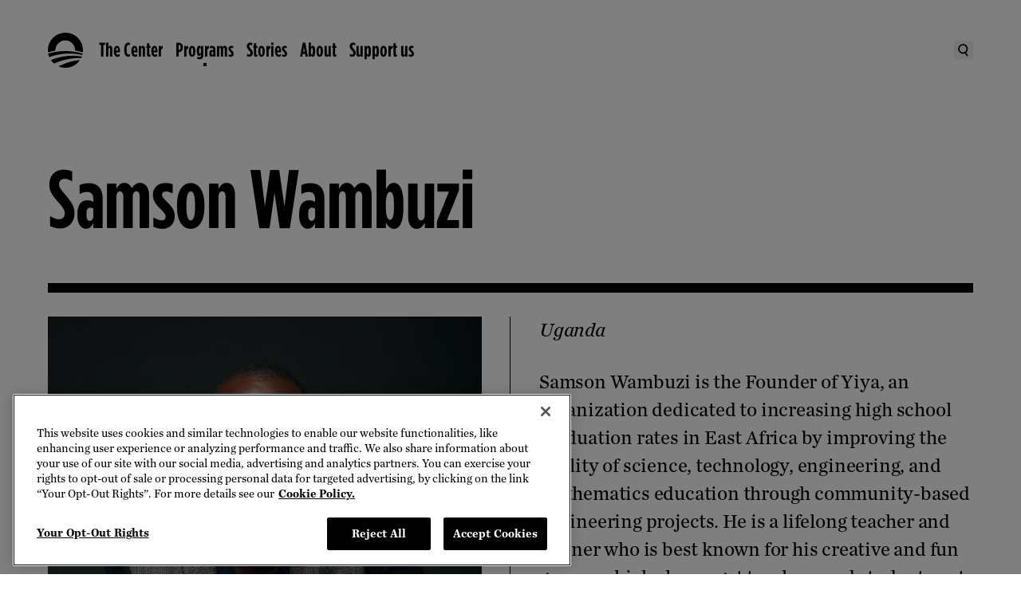

--- FILE ---
content_type: text/html
request_url: https://www.obama.org/programs/leaders/africa/2019/samson-wambuzi/
body_size: 70706
content:
<!DOCTYPE html>
<html lang="en">
<head>
  <meta charset="UTF-8">
  
		<link href="/_app/immutable/assets/0.d5aab4cf.css" rel="stylesheet">
		<link href="/_app/immutable/assets/dom-helpers.167f0707.css" rel="stylesheet">
		<link href="/_app/immutable/assets/PageBody.d02e6f04.css" rel="stylesheet">
		<link rel="modulepreload" href="/_app/immutable/entry/start.04a407a4.js">
		<link rel="modulepreload" href="/_app/immutable/chunks/scheduler.1ae2f07d.js">
		<link rel="modulepreload" href="/_app/immutable/chunks/singletons.7f282bf8.js">
		<link rel="modulepreload" href="/_app/immutable/chunks/control.c2cf8273.js">
		<link rel="modulepreload" href="/_app/immutable/entry/app.72bd2dc2.js">
		<link rel="modulepreload" href="/_app/immutable/chunks/main.fa801772.js">
		<link rel="modulepreload" href="/_app/immutable/chunks/index.119a730d.js">
		<link rel="modulepreload" href="/_app/immutable/nodes/0.67f6dcd3.js">
		<link rel="modulepreload" href="/_app/immutable/chunks/Search.eb5c3dd6.js">
		<link rel="modulepreload" href="/_app/immutable/chunks/dom-helpers.7d147c71.js">
		<link rel="modulepreload" href="/_app/immutable/chunks/each.935f93f5.js">
		<link rel="modulepreload" href="/_app/immutable/chunks/live-Preview.5f87bc70.js">
		<link rel="modulepreload" href="/_app/immutable/chunks/search.fb82af47.js">
		<link rel="modulepreload" href="/_app/immutable/chunks/WithPattern.2cbb207e.js">
		<link rel="modulepreload" href="/_app/immutable/nodes/2.c7c9524b.js">
		<link rel="modulepreload" href="/_app/immutable/chunks/PageBody.ff3ce7a9.js">
		<link rel="modulepreload" href="/_app/immutable/chunks/ImageComponent.57567ca9.js">
		<link rel="modulepreload" href="/_app/immutable/chunks/HeroComponent.61669f2b.js">
		<link rel="modulepreload" href="/_app/immutable/chunks/Section.8f514920.js"><title>Samson Wambuzi | The Obama Foundation</title><!-- HEAD_svelte-j2frh6_START --><!-- HEAD_svelte-j2frh6_END --><!-- HEAD_svelte-15wi1ym_START --><link rel="preconnect" href="https://dev.visualwebsiteoptimizer.com"><script type="text/javascript" id="vwoCode" data-svelte-h="svelte-9nhpm9">(function (nonVWOScriptsToExecute, VWO_HARD_TIMEOUT) {
      window._vwo_evq = window._vwo_evq || [];
      var queue = window._vwo_evq;
      for (var i = 0; i < queue.length; i++) {
        if (queue[i][0] === "rD") {
          window.willRedirectionOccur = true;
          break;
        }
      }
      var _vwoOldPush = window._vwo_evq.push;
      window._vwo_evq.push = function () {
        var eventData = arguments[0],
          willRedirectionOccur;
        if (eventData[0] === "rD") {
          willRedirectionOccur = eventData[1];
          // It will be set to true if a redirection is going to be done by VWO.
          window.willRedirectionOccurByVWO = willRedirectionOccur;
        }
        _vwoOldPush.apply(window._vwo_evq, [].slice.call(arguments));
      };
      var hardLimitTimedout = false;

      function tryNonVWOTracking(nonVWOScriptsToExecute) {
        if (
          (window._vwo_code && (window._vwo_code.finished() || window._vwo_code.libExecuted)) ||
          hardLimitTimedout
        ) {
          if (!window.willRedirectionOccurByVWO) {
            clearTimeout(hardLimitTimer);
            for (var i = 0; i < nonVWOScriptsToExecute.length; i++) {
              try {
                nonVWOScriptsToExecute[i]();
              } catch (e) {}
            }
            return;
          }
        }
        setTimeout(function () {
          tryNonVWOTracking(nonVWOScriptsToExecute);
        }, 500);
      }

      var hardLimitTimer = setTimeout(function () {
        hardLimitTimedout = true;
      }, VWO_HARD_TIMEOUT);
      tryNonVWOTracking(nonVWOScriptsToExecute);
    })(
      [
        function () {
          // GA4 code started
          window.vwoHelperHasExecuted = true;
          // GA4 code End/Closed
        }
      ],
      5000 /*MAXIMUM TIME IN SECONDS IN WHICH GA CODE WILL EXECUTE ANYWAY*/
    );
    window._vwo_code ||
      (function () {
        var account_id = 929716,
          version = 2.1,
          settings_tolerance = 2000,
          hide_element = "body",
          hide_element_style =
            "opacity:0 !important;filter:alpha(opacity=0) !important;background:none !important;transition:none !important;",
          /* DO NOT EDIT BELOW THIS LINE */
          f = false,
          w = window,
          d = document,
          v = d.querySelector("#vwoCode"),
          cK = "_vwo_" + account_id + "_settings",
          cc = {};
        try {
          var c = JSON.parse(localStorage.getItem("_vwo_" + account_id + "_config"));
          cc = c && typeof c === "object" ? c : {};
        } catch (e) {}
        var stT = cc.stT === "session" ? w.sessionStorage : w.localStorage;
        code = {
          use_existing_jquery: function () {
            return typeof use_existing_jquery !== "undefined" ? use_existing_jquery : undefined;
          },
          library_tolerance: function () {
            return typeof library_tolerance !== "undefined" ? library_tolerance : undefined;
          },
          settings_tolerance: function () {
            return cc.sT || settings_tolerance;
          },
          hide_element_style: function () {
            return "{" + (cc.hES || hide_element_style) + "}";
          },
          hide_element: function () {
            if (performance.getEntriesByName("first-contentful-paint")[0]) {
              return "";
            }
            return typeof cc.hE === "string" ? cc.hE : hide_element;
          },
          getVersion: function () {
            return version;
          },
          finish: function (e) {
            if (!f) {
              f = true;
              var t = d.getElementById("_vis_opt_path_hides");
              if (t) t.parentNode.removeChild(t);
              if (e)
                new Image().src =
                  "https://dev.visualwebsiteoptimizer.com/ee.gif?a=" + account_id + e;
            }
          },
          finished: function () {
            return f;
          },
          addScript: function (e) {
            var t = d.createElement("script");
            t.type = "text/javascript";
            if (e.src) {
              t.src = e.src;
            } else {
              t.text = e.text;
            }
            d.getElementsByTagName("head")[0].appendChild(t);
          },
          load: function (e, t) {
            var i = this.getSettings(),
              n = d.createElement("script"),
              r = this;
            t = t || {};
            if (i) {
              n.textContent = i;
              d.getElementsByTagName("head")[0].appendChild(n);
              if (!w.VWO || VWO.caE) {
                stT.removeItem(cK);
                r.load(e);
              }
            } else {
              var o = new XMLHttpRequest();
              o.open("GET", e, true);
              o.withCredentials = !t.dSC;
              o.responseType = t.responseType || "text";
              o.onload = function () {
                if (t.onloadCb) {
                  return t.onloadCb(o, e);
                }
                if (o.status === 200 || o.status === 304) {
                  _vwo_code.addScript({ text: o.responseText });
                } else {
                  _vwo_code.finish("&e=loading_failure:" + e);
                }
              };
              o.onerror = function () {
                if (t.onerrorCb) {
                  return t.onerrorCb(e);
                }
                _vwo_code.finish("&e=loading_failure:" + e);
              };
              o.send();
            }
          },
          getSettings: function () {
            try {
              var e = stT.getItem(cK);
              if (!e) {
                return;
              }
              e = JSON.parse(e);
              if (Date.now() > e.e) {
                stT.removeItem(cK);
                return;
              }
              return e.s;
            } catch (e) {
              return;
            }
          },
          init: function () {
            if (d.URL.indexOf("__vwo_disable__") > -1) return;
            var e = this.settings_tolerance();
            w._vwo_settings_timer = setTimeout(function () {
              _vwo_code.finish();
              stT.removeItem(cK);
            }, e);
            var t;
            if (this.hide_element() !== "body") {
              t = d.createElement("style");
              var i = this.hide_element(),
                n = i ? i + this.hide_element_style() : "",
                r = d.getElementsByTagName("head")[0];
              t.setAttribute("id", "_vis_opt_path_hides");
              v && t.setAttribute("nonce", v.nonce);
              t.setAttribute("type", "text/css");
              if (t.styleSheet) t.styleSheet.cssText = n;
              else t.appendChild(d.createTextNode(n));
              r.appendChild(t);
            } else {
              t = d.getElementsByTagName("head")[0];
              var n = d.createElement("div");
              n.style.cssText =
                "z-index: 2147483647 !important;position: fixed !important;left: 0 !important;top: 0 !important;width: 100% !important;height: 100% !important;background: white !important;";
              n.setAttribute("id", "_vis_opt_path_hides");
              n.classList.add("_vis_hide_layer");
              t.parentNode.insertBefore(n, t.nextSibling);
            }
            var o =
              "https://dev.visualwebsiteoptimizer.com/j.php?a=" +
              account_id +
              "&u=" +
              encodeURIComponent(d.URL) +
              "&vn=" +
              version;
            if (w.location.search.indexOf("_vwo_xhr") !== -1) {
              this.addScript({ src: o });
            } else {
              this.load(o + "&x=true");
            }
          }
        };
        w._vwo_code = code;
        code.init();
      })();
  </script><!-- HEAD_svelte-15wi1ym_END --><!-- HEAD_svelte-151pgqx_START --> <script src="https://cdn.cookielaw.org/scripttemplates/otSDKStub.js" type="text/javascript" charset="UTF-8" data-domain-script="01921fee-ce94-7629-a579-a098ac57d38f"></script> <script type="text/javascript" data-svelte-h="svelte-ssn0su">function OptanonWrapper() {
        window.oneTrustWrapperHasExecuted = true;
        var vwoConsentProvided = OnetrustActiveGroups.includes("C0002");
        window.VWO = window.VWO || [];
        window.VWO.init =
          window.VWO.init ||
          function (state) {
            window.VWO.consentState = state;
          };
        if (OneTrust.IsAlertBoxClosedAndValid()) {
          VWO.init(vwoConsentProvided ? 1 : 3);
        } else {
          VWO.init(2);
        }
      }</script> <!-- HEAD_svelte-151pgqx_END --><!-- HEAD_svelte-1pj74uq_START --><!-- HEAD_svelte-1pj74uq_END --><!-- HEAD_svelte-10l4o4v_START --><meta charset="UTF-8"><meta name="viewport" content="width=device-width, initial-scale=1"><meta name="google-site-verification" content="gd_ad0RSSgAZkAwXnOEALm4CavCD-a3uSIpVnEBBUOw"><link rel="apple-touch-icon" sizes="57x57" href="/apple-icon-57x57.png"><link rel="apple-touch-icon" sizes="60x60" href="/apple-icon-60x60.png"><link rel="apple-touch-icon" sizes="72x72" href="/apple-icon-72x72.png"><link rel="apple-touch-icon" sizes="76x76" href="/apple-icon-76x76.png"><link rel="apple-touch-icon" sizes="114x114" href="/apple-icon-114x114.png"><link rel="apple-touch-icon" sizes="120x120" href="/apple-icon-120x120.png"><link rel="apple-touch-icon" sizes="144x144" href="/apple-icon-144x144.png"><link rel="apple-touch-icon" sizes="152x152" href="/apple-icon-152x152.png"><link rel="apple-touch-icon" sizes="180x180" href="/apple-icon-180x180.png"><link rel="icon" type="image/png" sizes="192x192" href="/android-icon-192x192.png"><link rel="icon" type="image/png" sizes="32x32" href="/favicon-32x32.png"><link rel="icon" type="image/png" sizes="96x96" href="/favicon-96x96.png"><link rel="icon" type="image/png" sizes="16x16" href="/favicon-16x16.png"><link rel="manifest" href="/manifest.json"><meta name="msapplication-TileColor" content="#ffffff"><meta name="msapplication-TileImage" content="/ms-icon-144x144.png"><meta name="theme-color" content="#ffffff"><link rel="icon" type="image/x-icon" href="/favicon.ico"><meta name="title" content="Leader Samson Wambuzi from 2019 Leaders Africa."><meta name="description" content="Leader Samson Wambuzi from 2019 Leaders Africa."><meta name="author" content="Obama Foundation"><meta name="subject"><meta name="keywords"> <link rel="canonical" href="https://www.obama.org/programs/leaders/africa/2019/samson-wambuzi/"><meta name="robots" content="index,follow"><meta name="twitter:card" content="summary_large_image"><meta name="twitter:site" content="@ObamaFoundation"><meta name="twitter:creator" content="@ObamaFoundation"><meta property="og:title" content="Leader Samson Wambuzi from 2019 Leaders Africa."><meta property="og:type" content="article"><meta property="og:url" content="https://www.obama.org/programs/leaders/africa/2019/samson-wambuzi/"><meta property="og:image" content="https://images.ctfassets.net/l7h59hfnlxjx/3M4BvOVy7qD1BmwztBbrXA/2e90ae0e65aafb0a6b9ca3793d7c9be4/Samson-Wambuzi_Leaders-Africa-2019-755.jpg?q=75&w=2108&fm=webp"><meta property="og:image:alt" content="Samson sits for a portrait."><meta property="og:image:width" content="2108"><meta property="og:image:height" content="1200"><meta property="og:description" content="Leader Samson Wambuzi from 2019 Leaders Africa."><meta property="og:locale" content="en_US"><meta property="og:site_name" content="Obama Foundation"><!-- HEAD_svelte-10l4o4v_END -->
</head>
<div id="svelte">
  <body>
           <div data-headings-start=""><a id="skip-to-content" data-sveltekit-reload="" href="#main" class="cta-md relative border-thin bg-black text-white hover:text-black border-black focus-visible:outline-black hover:bg-transparent px-5 py-4 lg:px-6 lg:py-4 xl:px-8 xl:py-5 flex items-center transition-colors focus-visible:outline-dashed focus-visible:outline-offset-2 !absolute !z-[--stack-level-layer-top] !left-4 !top-[-100px] focus-visible:!top-4 hover:bg-white">  <span>Skip to content</span> </a>     <noscript><iframe title="gtm" src="https://www.googletagmanager.com/ns.html?id=GTM-PTGC6WQ&undefined" height="0" width="0" style="display:none;visibility:hidden"></iframe></noscript>      <div role="link" tabindex="0" class="contents"><nav data-testid="nav-desktop" class="bg-transparent cta-md sticky left-0 top-0 z-[--stack-level-global-nav] hidden h-nav-height-desktop w-full transition-all duration-[300ms] ease-nav-easing lg:block"><div class="relative z-[--stack-level-global-nav]"><div class="mx-auto h-full w-full max-w-container-content-max px-7.5 lg:px-15"><div class="text-black override-nav flex h-nav-height-desktop items-center justify-between"><ul class="flex flex-1 items-center gap-5"><li class="contents"><a data-sveltekit-reload="" href="/" data-transition-focus="logo" class="focus-visible:outline-black relative mr-5 h-[44px] w-[44px] hover:text-cobalt-blue focus-visible:outline-dashed focus-visible:outline-offset-2"><span class="sr-only">The Obama Foundation – Home</span> <svg width="80" height="80" viewBox="0 0 80 80" fill="currentColor" xmlns="http://www.w3.org/2000/svg" aria-hidden="true" class="absolute bottom-1/2 left-0 top-1/2 h-full w-full -translate-y-1/2 opacity-[1]"><path fill-rule="evenodd" clip-rule="evenodd" fill="currentColor" d="M79.6101 45.0262L79.61 45.0269H79.612L79.6101 45.0262ZM80.002 40.007C80.002 41.5208 79.868 43.1645 79.6101 45.0262C74.4246 43.2306 69.0991 41.8348 63.6076 40.837L63.4082 40.7975L63.4076 40.7974C62.9879 40.7141 62.5407 40.6254 62.0996 40.553V40.007C62.0996 33.8152 59.9055 28.5133 55.5094 24.1514C51.1593 19.7795 45.8752 17.5776 39.691 17.5776C33.5068 17.5776 28.2187 19.7795 23.8466 24.1514C19.5985 28.3973 17.2344 33.9552 16.7524 40.837H16.6324C11.0263 41.869 5.62014 43.2869 0.336008 45.1489C0.104003 43.3969 0 41.685 0 40.007C0 28.9593 3.9121 19.5135 11.7163 11.7257C19.5265 3.9119 28.9927 0 40.027 0C51.0613 0 60.4655 3.9119 68.3037 11.7257C76.1079 19.5135 80.002 28.9593 80.002 40.007ZM77.41 54.3626C76.8599 55.8546 76.2759 57.2146 75.5479 58.4425L75.5439 58.4445L73.9939 58.3605C71.3938 58.2205 69.4298 58.1565 68.0577 58.1565H66.8177C56.7114 58.3005 46.3272 59.8105 35.6389 62.6724C34.0949 63.0704 32.3628 63.5744 30.4088 64.2384L29.0587 64.6624C23.7826 66.4043 18.8225 68.3363 14.1704 70.4842C11.2943 68.0583 8.84824 65.2844 6.81618 62.2404C14.3844 59.1905 22.5026 56.7866 31.0908 55.0706L36.4549 54.1386C43.0451 53.0747 49.6873 52.5327 56.3974 52.4467L58.6315 52.5047C64.3736 52.5867 69.8338 53.0747 74.9859 53.9347H75.0479L77.41 54.3626ZM77.2399 50.7407L78.414 51.0247L79.174 47.7908C73.6478 45.9988 67.9197 44.6009 62.0235 43.6289C54.9154 42.4329 47.5532 41.8369 39.969 41.8369C32.3848 41.8369 24.9606 42.4329 17.8724 43.6289C11.9663 44.5989 6.24614 45.9968 0.704006 47.7908C1.28602 50.5927 2.08804 53.2427 3.10607 55.7406C13.1923 51.9307 23.9486 49.4508 35.3309 48.2848C37.9709 48.0208 39.939 47.8548 41.279 47.7908L42.7191 47.7128C44.9051 47.6308 47.0392 47.5808 49.1592 47.5808H49.7132C53.1133 47.5808 56.8034 47.7128 60.8075 48.0228C66.6137 48.5708 72.0758 49.4808 77.2399 50.7407ZM24.3587 76.9581L26.5507 75.8481C34.3369 71.9142 42.2531 68.8023 50.3173 66.5223C58.1255 64.3304 65.6537 62.9924 72.9599 62.5285C69.2858 67.9163 64.5777 72.2042 58.8215 75.3101C52.9834 78.4221 46.6552 80 39.8991 80C34.4629 80 29.2948 78.992 24.3587 76.9581Z" /></svg> <svg width="80" height="80" viewBox="0 0 80 80" fill="currentColor" xmlns="http://www.w3.org/2000/svg" aria-hidden="true" class="absolute bottom-1/2 left-0 top-1/2 h-full w-full -translate-y-1/2 opacity-[0]"><path d="M26.0206 73.5388L28.0136 72.522C35.0811 68.9505 42.2736 66.1259 49.5934 64.0488C56.6849 62.0534 63.5203 60.8427 70.1544 60.4224C66.8151 65.3198 62.5398 69.215 57.3113 72.042C52.0158 74.8666 46.2643 76.2938 40.1322 76.2938C35.1967 76.2938 30.5031 75.3804 26.0202 73.5383M75.1037 49.9695L74.0389 49.7094C69.3556 48.5663 64.3906 47.741 59.1196 47.2424C55.4864 46.9642 52.1339 46.8369 49.0463 46.8369H48.5428C46.6194 46.8369 44.6789 46.8849 42.6914 46.9647L41.3866 47.0318C40.1749 47.0891 38.3857 47.2424 35.9857 47.4799C25.6538 48.5403 15.8812 50.7914 6.72373 54.2507C5.8 51.9864 5.07365 49.5787 4.54664 47.0318C9.57524 45.4033 14.7723 44.1318 20.133 43.2522C26.5716 42.1658 33.2919 41.6236 40.1998 41.6236C47.1077 41.6236 53.7717 42.1663 60.2251 43.2522C65.5735 44.1323 70.7759 45.4033 75.7957 47.0318L75.1041 49.97L75.1037 49.9695ZM74.1946 52.9983C73.697 54.358 73.1666 55.5956 72.5019 56.7074L71.0963 56.6359C68.7345 56.5071 66.9498 56.4523 65.7052 56.4523H64.5777C55.4027 56.5835 45.967 57.9534 36.2664 60.5527C34.8661 60.9147 33.2924 61.3711 31.5199 61.9795L30.2925 62.3585C25.5005 63.9435 20.994 65.7067 16.7736 67.6516C14.1596 65.4476 11.9375 62.9291 10.0959 60.1594C16.97 57.3873 24.3426 55.2048 32.139 53.6458L37.0099 52.8019C42.9891 51.8356 49.0233 51.3448 55.1171 51.2606L57.1414 51.3135C62.3595 51.3918 67.3166 51.8361 71.993 52.6207H72.0513L74.1946 52.9998V52.9983ZM76.55 39.9574C76.55 41.3327 76.428 42.8305 76.1934 44.5207C71.4832 42.8873 66.6461 41.6231 61.6621 40.7117C61.2306 40.6308 60.753 40.5324 60.2902 40.4526V39.9569C60.2902 34.3298 58.2973 29.5118 54.3085 25.5505C50.3535 21.5769 45.5615 19.5756 39.9432 19.5756C34.3249 19.5756 29.527 21.5764 25.5534 25.5505C21.6973 29.4065 19.5526 34.4576 19.1113 40.7112H19.006C13.9147 41.6471 8.99582 42.6708 4.19694 44.3542C3.98389 42.7736 3.90454 41.4855 3.90454 39.9569C3.90454 29.9198 7.45693 21.3344 14.5416 14.2571C21.6332 7.15571 30.197 3.6048 40.2513 3.6048C50.3055 3.6048 58.8091 7.15571 65.9295 14.2571C73.0118 21.3349 76.551 29.9198 76.551 39.9569M80 40.1195C80 29.0377 76.0876 19.605 68.2511 11.7396C60.4513 3.92315 51.026 0 40.0284 0C28.9721 0.076406 19.5012 3.92315 11.6965 11.4873V11.5084C11.6754 11.5378 11.6157 11.5926 11.5966 11.6137C3.92903 19.5232 0.0798345 29.0377 0 40.1195V40.1455C0 51.1396 3.84724 60.5522 11.5966 68.4044C19.4096 76.2938 28.8349 80.1553 39.8834 79.9951H39.927C50.8893 79.9951 60.3142 76.213 68.1835 68.6175C68.2217 68.5793 68.2697 68.5288 68.2913 68.5097H68.2702C76.0881 60.6531 80 51.1876 80 40.1195Z" fill="white" /></svg></a></li>    <li class="flex items-center gap-1 transition-opacity duration-[150ms] ease-nav-easing opacity-[1] delay-[650ms]"><a aria-hidden="false" tabindex="0" data-sveltekit-reload="" id="global-nav-primary-link-TheCenter" class="relative flex items-center focus-visible:outline-dashed focus-visible:outline-offset-2 hover:text-cobalt-blue focus-visible:outline-black" href="/presidential-center/">The Center</a> <button aria-hidden="false" tabindex="0" aria-controls="global-nav-secondary-section-TheCenter" aria-expanded="false" aria-label="The Center Menu" class="pointer-events-none h-[2.25rem] opacity-[0] focus-visible:pointer-events-auto focus-visible:opacity-[100] focus-visible:outline-black text-black focus-visible:outline-dashed focus-visible:outline-offset-2"><svg xmlns="http://www.w3.org/2000/svg" fill="none" viewBox="0 0 16 16" aria-hidden="true" width="16" height="16"><path fill="currentColor" d="M8 12 2 6h12z" /></svg></button> </li>   <li class="flex items-center gap-1 transition-opacity duration-[150ms] ease-nav-easing opacity-[1] delay-[650ms]"><a aria-hidden="false" tabindex="0" data-sveltekit-reload="" id="global-nav-primary-link-Programs" class="relative flex items-center focus-visible:outline-dashed focus-visible:outline-offset-2 hover:text-cobalt-blue focus-visible:outline-black after:w-1 after:h-1 after:absolute after:bg-current after:bottom-[-0.5rem] after:left-[50%] after:translate-x-[-50%]" href="/programs/">Programs</a> <button aria-hidden="false" tabindex="0" aria-controls="global-nav-secondary-section-Programs" aria-expanded="false" aria-label="Programs Menu" class="pointer-events-none h-[2.25rem] opacity-[0] focus-visible:pointer-events-auto focus-visible:opacity-[100] focus-visible:outline-black text-black focus-visible:outline-dashed focus-visible:outline-offset-2"><svg xmlns="http://www.w3.org/2000/svg" fill="none" viewBox="0 0 16 16" aria-hidden="true" width="16" height="16"><path fill="currentColor" d="M8 12 2 6h12z" /></svg></button> </li>   <li class="flex items-center gap-1 transition-opacity duration-[150ms] ease-nav-easing opacity-[1] delay-[650ms]"><a aria-hidden="false" tabindex="0" data-sveltekit-reload="" id="global-nav-primary-link-Stories" class="relative flex items-center focus-visible:outline-dashed focus-visible:outline-offset-2 hover:text-cobalt-blue focus-visible:outline-black" href="/stories/">Stories</a> <button aria-hidden="false" tabindex="0" aria-controls="global-nav-secondary-section-Stories" aria-expanded="false" aria-label="Stories Menu" class="pointer-events-none h-[2.25rem] opacity-[0] focus-visible:pointer-events-auto focus-visible:opacity-[100] focus-visible:outline-black text-black focus-visible:outline-dashed focus-visible:outline-offset-2"><svg xmlns="http://www.w3.org/2000/svg" fill="none" viewBox="0 0 16 16" aria-hidden="true" width="16" height="16"><path fill="currentColor" d="M8 12 2 6h12z" /></svg></button> </li>   <li class="flex items-center gap-1 transition-opacity duration-[150ms] ease-nav-easing opacity-[1] delay-[650ms]"><a aria-hidden="false" tabindex="0" data-sveltekit-reload="" id="global-nav-primary-link-About" class="relative flex items-center focus-visible:outline-dashed focus-visible:outline-offset-2 hover:text-cobalt-blue focus-visible:outline-black" href="/about/">About</a> <button aria-hidden="false" tabindex="0" aria-controls="global-nav-secondary-section-About" aria-expanded="false" aria-label="About Menu" class="pointer-events-none h-[2.25rem] opacity-[0] focus-visible:pointer-events-auto focus-visible:opacity-[100] focus-visible:outline-black text-black focus-visible:outline-dashed focus-visible:outline-offset-2"><svg xmlns="http://www.w3.org/2000/svg" fill="none" viewBox="0 0 16 16" aria-hidden="true" width="16" height="16"><path fill="currentColor" d="M8 12 2 6h12z" /></svg></button> </li>   <li class="flex items-center gap-1 transition-opacity duration-[150ms] ease-nav-easing opacity-[1] delay-[650ms]"><a aria-hidden="false" tabindex="0" data-sveltekit-reload="" id="global-nav-primary-link-Supportus" class="relative flex items-center focus-visible:outline-dashed focus-visible:outline-offset-2 hover:text-cobalt-blue focus-visible:outline-black" href="/donate/">Support us</a> <button aria-hidden="false" tabindex="0" aria-controls="global-nav-secondary-section-Supportus" aria-expanded="false" aria-label="Support us Menu" class="pointer-events-none h-[2.25rem] opacity-[0] focus-visible:pointer-events-auto focus-visible:opacity-[100] focus-visible:outline-black text-black focus-visible:outline-dashed focus-visible:outline-offset-2"><svg xmlns="http://www.w3.org/2000/svg" fill="none" viewBox="0 0 16 16" aria-hidden="true" width="16" height="16"><path fill="currentColor" d="M8 12 2 6h12z" /></svg></button> </li></ul> <div class="flex items-center gap-6"><button data-transition-focus="searchButton" class="grid place-items-center focus-visible:outline-black hover:text-cobalt-blue} h-[24px] w-[24px] focus-visible:outline-dashed focus-visible:outline-offset-2" aria-label="Search"><span class="sr-only" data-svelte-h="svelte-wzvdgj">Search</span> <svg xmlns="http://www.w3.org/2000/svg" fill="none" viewBox="0 0 16 16" aria-hidden="true" width="16" height="16"><g fill="currentColor" fill-rule="evenodd" clip-path="url(#a)" clip-rule="evenodd"><path d="M6.34 10.58a4.374 4.374 0 0 0 5.193-3.374c.509-2.376-1-4.707-3.354-5.215a4.374 4.374 0 0 0-5.193 3.373c-.509 2.377 1 4.708 3.354 5.215m-.364 1.703c3.3.71 6.55-1.397 7.26-4.71C13.944 4.261 11.844 1 8.543.288s-6.55 1.397-7.26 4.71c-.708 3.311 1.393 6.573 4.693 7.285" /><path d="m12.304 15.821-2.965-4.7 1.473-.929 2.964 4.701z" /></g><defs><clippath id="a"><path fill="currentColor" d="M0 0h16v16H0z" /></clippath></defs></svg></button> </div></div></div></div>  </nav>  <nav data-testid="nav-mobile" class="cta-md sticky left-0 top-0 z-[--stack-level-global-nav] flex w-full items-center transition-all duration-[300ms] ease-nav-easing lg:hidden bg-transparent"><div class="relative h-full w-full"><div class="mx-auto h-full w-full max-w-container-content-max px-7.5 lg:px-15"><div class="flex flex-col"><div class="override-nav relative z-[--stack-level-global-nav-bar-mobile] flex h-nav-height-mobile w-full items-center justify-between text-black"><div class="relative"><a data-sveltekit-reload="" href="/" data-transition-focus="logo" class="focus-visible:outline-black relative grid h-[44px] w-[44px] place-items-center focus-visible:outline-dashed focus-visible:outline-offset-2"><span class="sr-only">The Obama Foundation – Home</span> <svg width="80" height="80" viewBox="0 0 80 80" fill="currentColor" xmlns="http://www.w3.org/2000/svg" aria-hidden="true" class="absolute bottom-1/2 left-0 top-1/2 h-full w-full -translate-y-1/2 transition-all duration-[150ms] ease-nav-easing opacity-[1]"><path fill-rule="evenodd" clip-rule="evenodd" fill="currentColor" d="M79.6101 45.0262L79.61 45.0269H79.612L79.6101 45.0262ZM80.002 40.007C80.002 41.5208 79.868 43.1645 79.6101 45.0262C74.4246 43.2306 69.0991 41.8348 63.6076 40.837L63.4082 40.7975L63.4076 40.7974C62.9879 40.7141 62.5407 40.6254 62.0996 40.553V40.007C62.0996 33.8152 59.9055 28.5133 55.5094 24.1514C51.1593 19.7795 45.8752 17.5776 39.691 17.5776C33.5068 17.5776 28.2187 19.7795 23.8466 24.1514C19.5985 28.3973 17.2344 33.9552 16.7524 40.837H16.6324C11.0263 41.869 5.62014 43.2869 0.336008 45.1489C0.104003 43.3969 0 41.685 0 40.007C0 28.9593 3.9121 19.5135 11.7163 11.7257C19.5265 3.9119 28.9927 0 40.027 0C51.0613 0 60.4655 3.9119 68.3037 11.7257C76.1079 19.5135 80.002 28.9593 80.002 40.007ZM77.41 54.3626C76.8599 55.8546 76.2759 57.2146 75.5479 58.4425L75.5439 58.4445L73.9939 58.3605C71.3938 58.2205 69.4298 58.1565 68.0577 58.1565H66.8177C56.7114 58.3005 46.3272 59.8105 35.6389 62.6724C34.0949 63.0704 32.3628 63.5744 30.4088 64.2384L29.0587 64.6624C23.7826 66.4043 18.8225 68.3363 14.1704 70.4842C11.2943 68.0583 8.84824 65.2844 6.81618 62.2404C14.3844 59.1905 22.5026 56.7866 31.0908 55.0706L36.4549 54.1386C43.0451 53.0747 49.6873 52.5327 56.3974 52.4467L58.6315 52.5047C64.3736 52.5867 69.8338 53.0747 74.9859 53.9347H75.0479L77.41 54.3626ZM77.2399 50.7407L78.414 51.0247L79.174 47.7908C73.6478 45.9988 67.9197 44.6009 62.0235 43.6289C54.9154 42.4329 47.5532 41.8369 39.969 41.8369C32.3848 41.8369 24.9606 42.4329 17.8724 43.6289C11.9663 44.5989 6.24614 45.9968 0.704006 47.7908C1.28602 50.5927 2.08804 53.2427 3.10607 55.7406C13.1923 51.9307 23.9486 49.4508 35.3309 48.2848C37.9709 48.0208 39.939 47.8548 41.279 47.7908L42.7191 47.7128C44.9051 47.6308 47.0392 47.5808 49.1592 47.5808H49.7132C53.1133 47.5808 56.8034 47.7128 60.8075 48.0228C66.6137 48.5708 72.0758 49.4808 77.2399 50.7407ZM24.3587 76.9581L26.5507 75.8481C34.3369 71.9142 42.2531 68.8023 50.3173 66.5223C58.1255 64.3304 65.6537 62.9924 72.9599 62.5285C69.2858 67.9163 64.5777 72.2042 58.8215 75.3101C52.9834 78.4221 46.6552 80 39.8991 80C34.4629 80 29.2948 78.992 24.3587 76.9581Z" /></svg> <svg width="80" height="80" viewBox="0 0 80 80" fill="currentColor" xmlns="http://www.w3.org/2000/svg" aria-hidden="true" class="absolute bottom-1/2 left-0 top-1/2 h-full w-full -translate-y-1/2 transition-all duration-[150ms] ease-nav-easing opacity-[0]"><path d="M26.0206 73.5388L28.0136 72.522C35.0811 68.9505 42.2736 66.1259 49.5934 64.0488C56.6849 62.0534 63.5203 60.8427 70.1544 60.4224C66.8151 65.3198 62.5398 69.215 57.3113 72.042C52.0158 74.8666 46.2643 76.2938 40.1322 76.2938C35.1967 76.2938 30.5031 75.3804 26.0202 73.5383M75.1037 49.9695L74.0389 49.7094C69.3556 48.5663 64.3906 47.741 59.1196 47.2424C55.4864 46.9642 52.1339 46.8369 49.0463 46.8369H48.5428C46.6194 46.8369 44.6789 46.8849 42.6914 46.9647L41.3866 47.0318C40.1749 47.0891 38.3857 47.2424 35.9857 47.4799C25.6538 48.5403 15.8812 50.7914 6.72373 54.2507C5.8 51.9864 5.07365 49.5787 4.54664 47.0318C9.57524 45.4033 14.7723 44.1318 20.133 43.2522C26.5716 42.1658 33.2919 41.6236 40.1998 41.6236C47.1077 41.6236 53.7717 42.1663 60.2251 43.2522C65.5735 44.1323 70.7759 45.4033 75.7957 47.0318L75.1041 49.97L75.1037 49.9695ZM74.1946 52.9983C73.697 54.358 73.1666 55.5956 72.5019 56.7074L71.0963 56.6359C68.7345 56.5071 66.9498 56.4523 65.7052 56.4523H64.5777C55.4027 56.5835 45.967 57.9534 36.2664 60.5527C34.8661 60.9147 33.2924 61.3711 31.5199 61.9795L30.2925 62.3585C25.5005 63.9435 20.994 65.7067 16.7736 67.6516C14.1596 65.4476 11.9375 62.9291 10.0959 60.1594C16.97 57.3873 24.3426 55.2048 32.139 53.6458L37.0099 52.8019C42.9891 51.8356 49.0233 51.3448 55.1171 51.2606L57.1414 51.3135C62.3595 51.3918 67.3166 51.8361 71.993 52.6207H72.0513L74.1946 52.9998V52.9983ZM76.55 39.9574C76.55 41.3327 76.428 42.8305 76.1934 44.5207C71.4832 42.8873 66.6461 41.6231 61.6621 40.7117C61.2306 40.6308 60.753 40.5324 60.2902 40.4526V39.9569C60.2902 34.3298 58.2973 29.5118 54.3085 25.5505C50.3535 21.5769 45.5615 19.5756 39.9432 19.5756C34.3249 19.5756 29.527 21.5764 25.5534 25.5505C21.6973 29.4065 19.5526 34.4576 19.1113 40.7112H19.006C13.9147 41.6471 8.99582 42.6708 4.19694 44.3542C3.98389 42.7736 3.90454 41.4855 3.90454 39.9569C3.90454 29.9198 7.45693 21.3344 14.5416 14.2571C21.6332 7.15571 30.197 3.6048 40.2513 3.6048C50.3055 3.6048 58.8091 7.15571 65.9295 14.2571C73.0118 21.3349 76.551 29.9198 76.551 39.9569M80 40.1195C80 29.0377 76.0876 19.605 68.2511 11.7396C60.4513 3.92315 51.026 0 40.0284 0C28.9721 0.076406 19.5012 3.92315 11.6965 11.4873V11.5084C11.6754 11.5378 11.6157 11.5926 11.5966 11.6137C3.92903 19.5232 0.0798345 29.0377 0 40.1195V40.1455C0 51.1396 3.84724 60.5522 11.5966 68.4044C19.4096 76.2938 28.8349 80.1553 39.8834 79.9951H39.927C50.8893 79.9951 60.3142 76.213 68.1835 68.6175C68.2217 68.5793 68.2697 68.5288 68.2913 68.5097H68.2702C76.0881 60.6531 80 51.1876 80 40.1195Z" fill="white" /></svg></a></div> <div class="flex items-center gap-6"><div class="flex items-center gap-6"> <button data-transition-focus="searchButton" class="grid place-items-center focus-visible:outline-black hover:text-cobalt-blue} h-[24px] w-[24px] focus-visible:outline-dashed focus-visible:outline-offset-2" aria-label="Search"><span class="sr-only" data-svelte-h="svelte-wzvdgj">Search</span> <svg xmlns="http://www.w3.org/2000/svg" fill="none" viewBox="0 0 16 16" aria-hidden="true" width="16" height="16"><g fill="currentColor" fill-rule="evenodd" clip-path="url(#a)" clip-rule="evenodd"><path d="M6.34 10.58a4.374 4.374 0 0 0 5.193-3.374c.509-2.376-1-4.707-3.354-5.215a4.374 4.374 0 0 0-5.193 3.373c-.509 2.377 1 4.708 3.354 5.215m-.364 1.703c3.3.71 6.55-1.397 7.26-4.71C13.944 4.261 11.844 1 8.543.288s-6.55 1.397-7.26 4.71c-.708 3.311 1.393 6.573 4.693 7.285" /><path d="m12.304 15.821-2.965-4.7 1.473-.929 2.964 4.701z" /></g><defs><clippath id="a"><path fill="currentColor" d="M0 0h16v16H0z" /></clippath></defs></svg></button> </div> <button aria-label="Open Mobile Menu" aria-expanded="false" class="relative flex h-[24px] w-[24px] items-center justify-center focus-visible:outline-dashed focus-visible:outline-offset-2 undefined before:absolute before:left-0 before:transition-all before:duration-300 before:w-full before:h-[2px] before:block before:ease-nav-easing after:absolute after:left-0 after:transition-all after:duration-300 after:w-full after:h-[2px] after:block after:ease-nav-easing focus-visible:outline-black focus-visible:text-cobalt-blue after:translate-y-[6px] before:-translate-y-[6px]"><span class="block h-[2px] w-[24px] before:absolute before:left-0 before:block before:h-[2px] before:w-full before:transition-all before:duration-300 before:ease-nav-easing undefined opacity-[1]"></span></button></div></div>  </div></div></div></nav></div>  <main id="main" tabindex="-1" class="flex-1 relative focus:outline-none min-h-screen" data-headings-increment=""> <div class="page-body mb-15 md:mb-20 lg:mb-25">  <div class="-mt-[var(--nav-height)] mb-0"><section class="bg-white text-black pt-15 pb-7.5 md:pt-20 md:pb-15 xl:pt-25"><div class="mx-auto h-full w-full max-w-container-content-max px-7.5 lg:px-15"><div style="--grid-span-mobile: 4; --grid-span-tablet: 12; --grid-span-desktop: 12" class="grid-columns w-full grid grid-flow-row justify-stretch gap-x-grid-gutter pt-[var(--nav-height)] svelte-1rpfayz"><div class="col-full-width flex flex-col"><div class="grow">  <h1 class="heading-lg">Samson Wambuzi</h1> </div> </div>  </div> </div></section></div> <section class="text-black bg-white section embedded-content"><div><div class="mx-auto h-full w-full max-w-container-content-max px-7.5 lg:px-15"><span class="block bg-black h-[8px] md:h-[10px] lg:h-[12px] mb-7.5"></span> </div></div>  <div class="embedded-content"><div class="mx-auto h-full w-full max-w-container-content-max px-7.5 lg:px-15"><div class="relative"> <div class="pointer-events-none absolute inset-0 h-full w-full p-[inherit] hidden lg:grid svelte-1lg6dkw"><div style="--grid-span-mobile: 4; --grid-span-tablet: 12; --grid-span-desktop: 12" class="grid-columns w-full grid grid-flow-row justify-stretch gap-x-grid-gutter h-full svelte-1rpfayz"> <div style="--col-span-mobile: 2; --col-span-tablet: 6; --col-span-desktop: 6" class="column-span relative after:absolute after:-right-grid-gutter-half after:top-0 after:block after:h-full after:w-px last-of-type:after:content-none md:block after:bg-black svelte-1lg6dkw"></div> <div style="--col-span-mobile: 2; --col-span-tablet: 6; --col-span-desktop: 6" class="column-span relative after:absolute after:-right-grid-gutter-half after:top-0 after:block after:h-full after:w-px last-of-type:after:content-none md:block after:bg-black svelte-1lg6dkw"></div> </div> </div> <div id="undefined-grid" style="--grid-span-mobile: 4; --grid-span-tablet: 12; --grid-span-desktop: 12" class="grid-columns w-full grid grid-flow-row justify-stretch gap-x-grid-gutter relative max-lg:gap-y-15 svelte-1rpfayz"><div class="col-full-width pl-3 -ml-3 lg:col-span-6"><div slot="left"><div slot="leftComponent">  <div id="Ovgb9jL8lqw3IWUBKlkQm" class="embedded-content"><div class="mx-auto h-full w-full max-w-container-content-max">   <figure class="w-full"><div class="aspect-3/4 mx-auto"><img class="h-full w-full object-cover object-center" src="//images.ctfassets.net/l7h59hfnlxjx/3M4BvOVy7qD1BmwztBbrXA/2e90ae0e65aafb0a6b9ca3793d7c9be4/Samson-Wambuzi_Leaders-Africa-2019-755.jpg?q=75&w=1014&fm=webp" alt="Samson sits for a portrait." srcset="//images.ctfassets.net/l7h59hfnlxjx/3M4BvOVy7qD1BmwztBbrXA/2e90ae0e65aafb0a6b9ca3793d7c9be4/Samson-Wambuzi_Leaders-Africa-2019-755.jpg?q=75&w=180&fm=webp 180w,
//images.ctfassets.net/l7h59hfnlxjx/3M4BvOVy7qD1BmwztBbrXA/2e90ae0e65aafb0a6b9ca3793d7c9be4/Samson-Wambuzi_Leaders-Africa-2019-755.jpg?q=75&w=360&fm=webp 360w,
//images.ctfassets.net/l7h59hfnlxjx/3M4BvOVy7qD1BmwztBbrXA/2e90ae0e65aafb0a6b9ca3793d7c9be4/Samson-Wambuzi_Leaders-Africa-2019-755.jpg?q=75&w=420&fm=webp 420w,
//images.ctfassets.net/l7h59hfnlxjx/3M4BvOVy7qD1BmwztBbrXA/2e90ae0e65aafb0a6b9ca3793d7c9be4/Samson-Wambuzi_Leaders-Africa-2019-755.jpg?q=75&w=720&fm=webp 720w,
//images.ctfassets.net/l7h59hfnlxjx/3M4BvOVy7qD1BmwztBbrXA/2e90ae0e65aafb0a6b9ca3793d7c9be4/Samson-Wambuzi_Leaders-Africa-2019-755.jpg?q=75&w=850&fm=webp 850w,
//images.ctfassets.net/l7h59hfnlxjx/3M4BvOVy7qD1BmwztBbrXA/2e90ae0e65aafb0a6b9ca3793d7c9be4/Samson-Wambuzi_Leaders-Africa-2019-755.jpg?q=75&w=1250&fm=webp 1250w,
//images.ctfassets.net/l7h59hfnlxjx/3M4BvOVy7qD1BmwztBbrXA/2e90ae0e65aafb0a6b9ca3793d7c9be4/Samson-Wambuzi_Leaders-Africa-2019-755.jpg?q=75&w=1670&fm=webp 1670w,
//images.ctfassets.net/l7h59hfnlxjx/3M4BvOVy7qD1BmwztBbrXA/2e90ae0e65aafb0a6b9ca3793d7c9be4/Samson-Wambuzi_Leaders-Africa-2019-755.jpg?q=75&w=3200&fm=webp 3200w" sizes="(min-width: 1200px) 50vw, (min-width: 680px) 75vw, (min-width: 320px) 100vw, 100vw" aria-hidden="false" loading="lazy" data-chromatic="ignore"></div> <figcaption class="body-sm mt-3" style="margin-left: 0px; margin-right: 0px; text-align: left;"><span class="whitespace-pre-wrap" id="markdown-caption-$Ovgb9jL8lqw3IWUBKlkQm"> <!-- HTML_TAG_START -->Leader Samson Wambuzi from 2019 Leaders Africa.<!-- HTML_TAG_END --></span></figcaption></figure></div></div></div></div></div> <div class="col-full-width lg:col-span-6"><div slot="right"><div slot="rightComponent"> <p class="rich-text rich-text-paragraph body-md"><span class="italic">Uganda</span></p><p class="rich-text rich-text-paragraph body-md">Samson Wambuzi is the Founder of Yiya, an organization dedicated to increasing high school graduation rates in East Africa by improving the quality of science, technology, engineering, and mathematics education through community-based engineering projects. He is a lifelong teacher and learner who is best known for his creative and fun games, which always get teachers and students out of their seats dancing and laughing. Samson believes that learning should be a joyful journey of discovery.</p></div></div></div> </div></div></div></div> </section></div> <div class="page-body last-page-element mb-15 md:mb-20 lg:mb-25"><div class="embedded-content"><div class="bg-sky-blue"><div class="py-15 md:py-20 lg:py-30 xl:py-40"><div class="mx-auto h-full w-full max-w-container-content-max px-7.5 lg:px-15"><div style="--grid-span-mobile: 4; --grid-span-tablet: 12; --grid-span-desktop: 12" class="grid-columns w-full grid grid-flow-row justify-stretch gap-x-grid-gutter svelte-1rpfayz"><div class="col-full-width flex flex-col md:col-span-6 lg:col-start-2"><div class="pb-5 uppercase">  <div> <h2 class="heading-md flex flex-wrap items-baseline text-pretty" aria-label="YOUR SUPPORT TURNS HOPE INTO ACTION"><span class="word inline-block whitespace-pre"><span class="inline-block ease-spring-easing transition-all duration-[300ms]" style="transition-delay: 0ms;">YOUR </span> </span><span class="word inline-block whitespace-pre"><span class="inline-block ease-spring-easing transition-all duration-[300ms]" style="transition-delay: 50ms;">SUPPORT </span> </span><span class="word inline-block whitespace-pre"><span class="inline-block ease-spring-easing transition-all duration-[300ms]" style="transition-delay: 100ms;">TURNS </span> </span><span class="word inline-block whitespace-pre"><span class="inline-block ease-spring-easing transition-all duration-[300ms]" style="transition-delay: 150ms;">HOPE </span> </span><span class="word inline-block whitespace-pre"><span class="inline-block ease-spring-easing transition-all duration-[300ms]" style="transition-delay: 200ms;">INTO </span> </span><span class="word inline-block whitespace-pre"><span class="inline-block ease-spring-easing transition-all duration-[300ms]" style="transition-delay: 250ms;">ACTION </span> </span> </h2></div> </div> <div class="body-sm pt-5"> <p>Donate to the Barack Obama Foundation.</p> </div> <div class="label pt-5 opacity-black-60"> <p>The Barack Obama Foundation is registered as a 501(c)(3) non-profit organization (EIN 46-4950751).</p> </div></div> <div class="col-full-width flex flex-col pt-15 md:col-span-6 md:pt-0 lg:col-span-4"> <div class="lg:flex lg:justify-end"><div><div class="justify-center flex"> <!-- HTML_TAG_START --><a href="#XBLQHVTQ" style="display: none"></a><!-- HTML_TAG_END --></div></div></div> </div> </div></div></div></div></div> <section class="text-black bg-white section embedded-content"><div><div class="mx-auto h-full w-full max-w-container-content-max px-7.5 lg:px-15"><span class="block bg-black h-[8px] md:h-[10px] lg:h-[12px] mb-7.5"></span> <div class="mb-7.5 flex justify-between lg:mb-15"> <h2 id="more-leaders-africa" class="heading-sm">More Leaders Africa</h2> </div></div></div>   <div class="embedded-content ipl"><div><div><div class="mx-auto h-full w-full max-w-container-content-max px-7.5 lg:px-15 relative">  <div class="pointer-events-none absolute inset-0 h-full w-full p-[inherit] block md:hidden svelte-1lg6dkw"><div style="--grid-span-mobile: 4; --grid-span-tablet: 12; --grid-span-desktop: 12" class="grid-columns w-full grid grid-flow-row justify-stretch gap-x-grid-gutter h-full svelte-1rpfayz"> <div style="--col-span-mobile: 2; --col-span-tablet: 6; --col-span-desktop: 6" class="column-span relative after:absolute after:-right-grid-gutter-half after:top-0 after:block after:h-full after:w-px last-of-type:after:content-none md:block after:bg-black svelte-1lg6dkw"></div> <div style="--col-span-mobile: 2; --col-span-tablet: 6; --col-span-desktop: 6" class="column-span relative after:absolute after:-right-grid-gutter-half after:top-0 after:block after:h-full after:w-px last-of-type:after:content-none md:block after:bg-black svelte-1lg6dkw"></div> </div> </div>  <div class="pointer-events-none absolute inset-0 h-full w-full p-[inherit] hidden md:block lg:hidden svelte-1lg6dkw"><div style="--grid-span-mobile: 4; --grid-span-tablet: 12; --grid-span-desktop: 12" class="grid-columns w-full grid grid-flow-row justify-stretch gap-x-grid-gutter h-full svelte-1rpfayz"> <div style="--col-span-mobile: 1; --col-span-tablet: 3; --col-span-desktop: 3" class="column-span relative after:absolute after:-right-grid-gutter-half after:top-0 after:block after:h-full after:w-px last-of-type:after:content-none md:block after:bg-black svelte-1lg6dkw"></div> <div style="--col-span-mobile: 1; --col-span-tablet: 3; --col-span-desktop: 3" class="column-span relative after:absolute after:-right-grid-gutter-half after:top-0 after:block after:h-full after:w-px last-of-type:after:content-none md:block after:bg-black svelte-1lg6dkw"></div> <div style="--col-span-mobile: 1; --col-span-tablet: 3; --col-span-desktop: 3" class="column-span relative after:absolute after:-right-grid-gutter-half after:top-0 after:block after:h-full after:w-px last-of-type:after:content-none md:block after:bg-black svelte-1lg6dkw"></div> <div style="--col-span-mobile: 1; --col-span-tablet: 3; --col-span-desktop: 3" class="column-span relative after:absolute after:-right-grid-gutter-half after:top-0 after:block after:h-full after:w-px last-of-type:after:content-none md:block after:bg-black svelte-1lg6dkw"></div> </div> </div>  <div class="pointer-events-none absolute inset-0 h-full w-full p-[inherit] hidden lg:block svelte-1lg6dkw"><div style="--grid-span-mobile: 4; --grid-span-tablet: 12; --grid-span-desktop: 12" class="grid-columns w-full grid grid-flow-row justify-stretch gap-x-grid-gutter h-full svelte-1rpfayz"> <div style="--col-span-mobile: 0; --col-span-tablet: 2; --col-span-desktop: 2" class="column-span relative after:absolute after:-right-grid-gutter-half after:top-0 after:block after:h-full after:w-px last-of-type:after:content-none md:block after:bg-black svelte-1lg6dkw"></div> <div style="--col-span-mobile: 0; --col-span-tablet: 2; --col-span-desktop: 2" class="column-span relative after:absolute after:-right-grid-gutter-half after:top-0 after:block after:h-full after:w-px last-of-type:after:content-none md:block after:bg-black svelte-1lg6dkw"></div> <div style="--col-span-mobile: 0; --col-span-tablet: 2; --col-span-desktop: 2" class="column-span relative after:absolute after:-right-grid-gutter-half after:top-0 after:block after:h-full after:w-px last-of-type:after:content-none md:block after:bg-black svelte-1lg6dkw"></div> <div style="--col-span-mobile: 0; --col-span-tablet: 2; --col-span-desktop: 2" class="column-span relative after:absolute after:-right-grid-gutter-half after:top-0 after:block after:h-full after:w-px last-of-type:after:content-none md:block after:bg-black svelte-1lg6dkw"></div> <div style="--col-span-mobile: 0; --col-span-tablet: 2; --col-span-desktop: 2" class="column-span relative after:absolute after:-right-grid-gutter-half after:top-0 after:block after:h-full after:w-px last-of-type:after:content-none md:block after:bg-black svelte-1lg6dkw"></div> <div style="--col-span-mobile: 0; --col-span-tablet: 2; --col-span-desktop: 2" class="column-span relative after:absolute after:-right-grid-gutter-half after:top-0 after:block after:h-full after:w-px last-of-type:after:content-none hidden md:block after:bg-black svelte-1lg6dkw"></div> </div> </div>  <div style="--grid-span-mobile: 4; --grid-span-tablet: 12; --grid-span-desktop: 12" class="grid-columns w-full grid grid-flow-row justify-stretch gap-x-grid-gutter gap-y-15 xl:gap-y-20 svelte-1rpfayz"><div class="$col-span-2 relative md:col-span-3 lg:col-span-2 col-span-2"><a href="/programs/leaders/africa/2019/abdoul-aziz-traore/" class="group relative flex w-full flex-col outline-2 outline-offset-[10px] outline-black focus-visible:outline-dashed" data-sveltekit-reload=""><figure class="aspect-1/1 overflow-hidden"><img class="h-full w-full object-cover object-center h-auto transition-all duration-[400ms] ease-in-out group-hover:scale-[103%]" src="//images.ctfassets.net/l7h59hfnlxjx/3vE3jHjex5z2Y6hRsT1gKO/7d1019567c820c8789b6085e30d29917/Abdoul-Aziz-Traore_Leaders-Africa-2019-451.jpg" alt="Abdoul Aziz Traore" srcset="//images.ctfassets.net/l7h59hfnlxjx/3vE3jHjex5z2Y6hRsT1gKO/7d1019567c820c8789b6085e30d29917/Abdoul-Aziz-Traore_Leaders-Africa-2019-451.jpg?q=75&w=180&fm=webp 180w,
//images.ctfassets.net/l7h59hfnlxjx/3vE3jHjex5z2Y6hRsT1gKO/7d1019567c820c8789b6085e30d29917/Abdoul-Aziz-Traore_Leaders-Africa-2019-451.jpg?q=75&w=360&fm=webp 360w,
//images.ctfassets.net/l7h59hfnlxjx/3vE3jHjex5z2Y6hRsT1gKO/7d1019567c820c8789b6085e30d29917/Abdoul-Aziz-Traore_Leaders-Africa-2019-451.jpg?q=75&w=420&fm=webp 420w,
//images.ctfassets.net/l7h59hfnlxjx/3vE3jHjex5z2Y6hRsT1gKO/7d1019567c820c8789b6085e30d29917/Abdoul-Aziz-Traore_Leaders-Africa-2019-451.jpg?q=75&w=720&fm=webp 720w,
//images.ctfassets.net/l7h59hfnlxjx/3vE3jHjex5z2Y6hRsT1gKO/7d1019567c820c8789b6085e30d29917/Abdoul-Aziz-Traore_Leaders-Africa-2019-451.jpg?q=75&w=850&fm=webp 850w,
//images.ctfassets.net/l7h59hfnlxjx/3vE3jHjex5z2Y6hRsT1gKO/7d1019567c820c8789b6085e30d29917/Abdoul-Aziz-Traore_Leaders-Africa-2019-451.jpg?q=75&w=1250&fm=webp 1250w,
//images.ctfassets.net/l7h59hfnlxjx/3vE3jHjex5z2Y6hRsT1gKO/7d1019567c820c8789b6085e30d29917/Abdoul-Aziz-Traore_Leaders-Africa-2019-451.jpg?q=75&w=1670&fm=webp 1670w,
//images.ctfassets.net/l7h59hfnlxjx/3vE3jHjex5z2Y6hRsT1gKO/7d1019567c820c8789b6085e30d29917/Abdoul-Aziz-Traore_Leaders-Africa-2019-451.jpg?q=75&w=3200&fm=webp 3200w" sizes="(min-width: 1200px) 16vw, (min-width: 680px) 25vw, (min-width: 320px) 50vw, 100vw" aria-hidden="false" loading="lazy" data-chromatic="ignore"></figure> <p class="heading-xs pt-6 md:pt-7 lg:pt-7.5 xl:pt-8">Abdoul Aziz Traore</p> </a> </div><div class="$col-span-2 relative md:col-span-3 lg:col-span-2 col-span-2"><a href="/programs/leaders/africa/2019/abdul-samed-zurak/" class="group relative flex w-full flex-col outline-2 outline-offset-[10px] outline-black focus-visible:outline-dashed" data-sveltekit-reload=""><figure class="aspect-1/1 overflow-hidden"><img class="h-full w-full object-cover object-center h-auto transition-all duration-[400ms] ease-in-out group-hover:scale-[103%]" src="//images.ctfassets.net/l7h59hfnlxjx/59BMLWtbpHEGFo9hPeYOHF/9d76fbdb74ca141798dd9e553790f0e0/Abdul-Samed-Zurak_-Leaders-Africa-2019-125.jpg" alt="Abdul Samed Zurak" srcset="//images.ctfassets.net/l7h59hfnlxjx/59BMLWtbpHEGFo9hPeYOHF/9d76fbdb74ca141798dd9e553790f0e0/Abdul-Samed-Zurak_-Leaders-Africa-2019-125.jpg?q=75&w=180&fm=webp 180w,
//images.ctfassets.net/l7h59hfnlxjx/59BMLWtbpHEGFo9hPeYOHF/9d76fbdb74ca141798dd9e553790f0e0/Abdul-Samed-Zurak_-Leaders-Africa-2019-125.jpg?q=75&w=360&fm=webp 360w,
//images.ctfassets.net/l7h59hfnlxjx/59BMLWtbpHEGFo9hPeYOHF/9d76fbdb74ca141798dd9e553790f0e0/Abdul-Samed-Zurak_-Leaders-Africa-2019-125.jpg?q=75&w=420&fm=webp 420w,
//images.ctfassets.net/l7h59hfnlxjx/59BMLWtbpHEGFo9hPeYOHF/9d76fbdb74ca141798dd9e553790f0e0/Abdul-Samed-Zurak_-Leaders-Africa-2019-125.jpg?q=75&w=720&fm=webp 720w,
//images.ctfassets.net/l7h59hfnlxjx/59BMLWtbpHEGFo9hPeYOHF/9d76fbdb74ca141798dd9e553790f0e0/Abdul-Samed-Zurak_-Leaders-Africa-2019-125.jpg?q=75&w=850&fm=webp 850w,
//images.ctfassets.net/l7h59hfnlxjx/59BMLWtbpHEGFo9hPeYOHF/9d76fbdb74ca141798dd9e553790f0e0/Abdul-Samed-Zurak_-Leaders-Africa-2019-125.jpg?q=75&w=1250&fm=webp 1250w,
//images.ctfassets.net/l7h59hfnlxjx/59BMLWtbpHEGFo9hPeYOHF/9d76fbdb74ca141798dd9e553790f0e0/Abdul-Samed-Zurak_-Leaders-Africa-2019-125.jpg?q=75&w=1670&fm=webp 1670w,
//images.ctfassets.net/l7h59hfnlxjx/59BMLWtbpHEGFo9hPeYOHF/9d76fbdb74ca141798dd9e553790f0e0/Abdul-Samed-Zurak_-Leaders-Africa-2019-125.jpg?q=75&w=3200&fm=webp 3200w" sizes="(min-width: 1200px) 16vw, (min-width: 680px) 25vw, (min-width: 320px) 50vw, 100vw" aria-hidden="false" loading="lazy" data-chromatic="ignore"></figure> <p class="heading-xs pt-6 md:pt-7 lg:pt-7.5 xl:pt-8">Abdul Samed Zurak</p> </a> </div><div class="$col-span-2 relative md:col-span-3 lg:col-span-2 col-span-2"><a href="/programs/leaders/africa/2019/abel-mekete-dagnew/" class="group relative flex w-full flex-col outline-2 outline-offset-[10px] outline-black focus-visible:outline-dashed" data-sveltekit-reload=""><figure class="aspect-1/1 overflow-hidden"><img class="h-full w-full object-cover object-center h-auto transition-all duration-[400ms] ease-in-out group-hover:scale-[103%]" src="//images.ctfassets.net/l7h59hfnlxjx/3tR09leS23bxCenU0dhsej/191518464d3cc91030569b0f19407ad1/Abel-Mekete-Dagnew_Leaders-Africa-2019-1209.jpg" alt="Abel Mekete Dagnew" srcset="//images.ctfassets.net/l7h59hfnlxjx/3tR09leS23bxCenU0dhsej/191518464d3cc91030569b0f19407ad1/Abel-Mekete-Dagnew_Leaders-Africa-2019-1209.jpg?q=75&w=180&fm=webp 180w,
//images.ctfassets.net/l7h59hfnlxjx/3tR09leS23bxCenU0dhsej/191518464d3cc91030569b0f19407ad1/Abel-Mekete-Dagnew_Leaders-Africa-2019-1209.jpg?q=75&w=360&fm=webp 360w,
//images.ctfassets.net/l7h59hfnlxjx/3tR09leS23bxCenU0dhsej/191518464d3cc91030569b0f19407ad1/Abel-Mekete-Dagnew_Leaders-Africa-2019-1209.jpg?q=75&w=420&fm=webp 420w,
//images.ctfassets.net/l7h59hfnlxjx/3tR09leS23bxCenU0dhsej/191518464d3cc91030569b0f19407ad1/Abel-Mekete-Dagnew_Leaders-Africa-2019-1209.jpg?q=75&w=720&fm=webp 720w,
//images.ctfassets.net/l7h59hfnlxjx/3tR09leS23bxCenU0dhsej/191518464d3cc91030569b0f19407ad1/Abel-Mekete-Dagnew_Leaders-Africa-2019-1209.jpg?q=75&w=850&fm=webp 850w,
//images.ctfassets.net/l7h59hfnlxjx/3tR09leS23bxCenU0dhsej/191518464d3cc91030569b0f19407ad1/Abel-Mekete-Dagnew_Leaders-Africa-2019-1209.jpg?q=75&w=1250&fm=webp 1250w,
//images.ctfassets.net/l7h59hfnlxjx/3tR09leS23bxCenU0dhsej/191518464d3cc91030569b0f19407ad1/Abel-Mekete-Dagnew_Leaders-Africa-2019-1209.jpg?q=75&w=1670&fm=webp 1670w,
//images.ctfassets.net/l7h59hfnlxjx/3tR09leS23bxCenU0dhsej/191518464d3cc91030569b0f19407ad1/Abel-Mekete-Dagnew_Leaders-Africa-2019-1209.jpg?q=75&w=3200&fm=webp 3200w" sizes="(min-width: 1200px) 16vw, (min-width: 680px) 25vw, (min-width: 320px) 50vw, 100vw" aria-hidden="false" loading="lazy" data-chromatic="ignore"></figure> <p class="heading-xs pt-6 md:pt-7 lg:pt-7.5 xl:pt-8">Abel Mekete Dagnew</p> </a> </div><div class="$col-span-2 relative md:col-span-3 lg:col-span-2 col-span-2"><a href="/programs/leaders/africa/2019/ada-ezeokoli/" class="group relative flex w-full flex-col outline-2 outline-offset-[10px] outline-black focus-visible:outline-dashed" data-sveltekit-reload=""><figure class="aspect-1/1 overflow-hidden"><img class="h-full w-full object-cover object-center h-auto transition-all duration-[400ms] ease-in-out group-hover:scale-[103%]" src="//images.ctfassets.net/l7h59hfnlxjx/5w7pmmnZhVWZIO1zNnRtCa/60775f86f92236bb2ae55a998e8df32d/Ada-Nkem-Ezeokoli_Leaders-Africa-2019-798.jpg" alt="Ada Ezeokoli" srcset="//images.ctfassets.net/l7h59hfnlxjx/5w7pmmnZhVWZIO1zNnRtCa/60775f86f92236bb2ae55a998e8df32d/Ada-Nkem-Ezeokoli_Leaders-Africa-2019-798.jpg?q=75&w=180&fm=webp 180w,
//images.ctfassets.net/l7h59hfnlxjx/5w7pmmnZhVWZIO1zNnRtCa/60775f86f92236bb2ae55a998e8df32d/Ada-Nkem-Ezeokoli_Leaders-Africa-2019-798.jpg?q=75&w=360&fm=webp 360w,
//images.ctfassets.net/l7h59hfnlxjx/5w7pmmnZhVWZIO1zNnRtCa/60775f86f92236bb2ae55a998e8df32d/Ada-Nkem-Ezeokoli_Leaders-Africa-2019-798.jpg?q=75&w=420&fm=webp 420w,
//images.ctfassets.net/l7h59hfnlxjx/5w7pmmnZhVWZIO1zNnRtCa/60775f86f92236bb2ae55a998e8df32d/Ada-Nkem-Ezeokoli_Leaders-Africa-2019-798.jpg?q=75&w=720&fm=webp 720w,
//images.ctfassets.net/l7h59hfnlxjx/5w7pmmnZhVWZIO1zNnRtCa/60775f86f92236bb2ae55a998e8df32d/Ada-Nkem-Ezeokoli_Leaders-Africa-2019-798.jpg?q=75&w=850&fm=webp 850w,
//images.ctfassets.net/l7h59hfnlxjx/5w7pmmnZhVWZIO1zNnRtCa/60775f86f92236bb2ae55a998e8df32d/Ada-Nkem-Ezeokoli_Leaders-Africa-2019-798.jpg?q=75&w=1250&fm=webp 1250w,
//images.ctfassets.net/l7h59hfnlxjx/5w7pmmnZhVWZIO1zNnRtCa/60775f86f92236bb2ae55a998e8df32d/Ada-Nkem-Ezeokoli_Leaders-Africa-2019-798.jpg?q=75&w=1670&fm=webp 1670w,
//images.ctfassets.net/l7h59hfnlxjx/5w7pmmnZhVWZIO1zNnRtCa/60775f86f92236bb2ae55a998e8df32d/Ada-Nkem-Ezeokoli_Leaders-Africa-2019-798.jpg?q=75&w=3200&fm=webp 3200w" sizes="(min-width: 1200px) 16vw, (min-width: 680px) 25vw, (min-width: 320px) 50vw, 100vw" aria-hidden="false" loading="lazy" data-chromatic="ignore"></figure> <p class="heading-xs pt-6 md:pt-7 lg:pt-7.5 xl:pt-8">Ada Ezeokoli</p> </a> </div><div class="$col-span-2 relative md:col-span-3 lg:col-span-2 col-span-2"><a href="/programs/leaders/africa/2019/adaku-ufere/" class="group relative flex w-full flex-col outline-2 outline-offset-[10px] outline-black focus-visible:outline-dashed" data-sveltekit-reload=""><figure class="aspect-1/1 overflow-hidden"><img class="h-full w-full object-cover object-center h-auto transition-all duration-[400ms] ease-in-out group-hover:scale-[103%]" src="//images.ctfassets.net/l7h59hfnlxjx/6QEBN2nCrNmnbKL5e2CCvC/51d9d89e749ea2ad46cdc9495b105335/Adaku-Ufere_Leaders-Africa-2019-422.jpg" alt="Adaku Ufere" srcset="//images.ctfassets.net/l7h59hfnlxjx/6QEBN2nCrNmnbKL5e2CCvC/51d9d89e749ea2ad46cdc9495b105335/Adaku-Ufere_Leaders-Africa-2019-422.jpg?q=75&w=180&fm=webp 180w,
//images.ctfassets.net/l7h59hfnlxjx/6QEBN2nCrNmnbKL5e2CCvC/51d9d89e749ea2ad46cdc9495b105335/Adaku-Ufere_Leaders-Africa-2019-422.jpg?q=75&w=360&fm=webp 360w,
//images.ctfassets.net/l7h59hfnlxjx/6QEBN2nCrNmnbKL5e2CCvC/51d9d89e749ea2ad46cdc9495b105335/Adaku-Ufere_Leaders-Africa-2019-422.jpg?q=75&w=420&fm=webp 420w,
//images.ctfassets.net/l7h59hfnlxjx/6QEBN2nCrNmnbKL5e2CCvC/51d9d89e749ea2ad46cdc9495b105335/Adaku-Ufere_Leaders-Africa-2019-422.jpg?q=75&w=720&fm=webp 720w,
//images.ctfassets.net/l7h59hfnlxjx/6QEBN2nCrNmnbKL5e2CCvC/51d9d89e749ea2ad46cdc9495b105335/Adaku-Ufere_Leaders-Africa-2019-422.jpg?q=75&w=850&fm=webp 850w,
//images.ctfassets.net/l7h59hfnlxjx/6QEBN2nCrNmnbKL5e2CCvC/51d9d89e749ea2ad46cdc9495b105335/Adaku-Ufere_Leaders-Africa-2019-422.jpg?q=75&w=1250&fm=webp 1250w,
//images.ctfassets.net/l7h59hfnlxjx/6QEBN2nCrNmnbKL5e2CCvC/51d9d89e749ea2ad46cdc9495b105335/Adaku-Ufere_Leaders-Africa-2019-422.jpg?q=75&w=1670&fm=webp 1670w,
//images.ctfassets.net/l7h59hfnlxjx/6QEBN2nCrNmnbKL5e2CCvC/51d9d89e749ea2ad46cdc9495b105335/Adaku-Ufere_Leaders-Africa-2019-422.jpg?q=75&w=3200&fm=webp 3200w" sizes="(min-width: 1200px) 16vw, (min-width: 680px) 25vw, (min-width: 320px) 50vw, 100vw" aria-hidden="false" loading="lazy" data-chromatic="ignore"></figure> <p class="heading-xs pt-6 md:pt-7 lg:pt-7.5 xl:pt-8">Adaku Ufere</p> </a> </div><div class="$col-span-2 relative md:col-span-3 lg:col-span-2 col-span-2"><a href="/programs/leaders/africa/2019/ade-akpona/" class="group relative flex w-full flex-col outline-2 outline-offset-[10px] outline-black focus-visible:outline-dashed" data-sveltekit-reload=""><figure class="aspect-1/1 overflow-hidden"><img class="h-full w-full object-cover object-center h-auto transition-all duration-[400ms] ease-in-out group-hover:scale-[103%]" src="//images.ctfassets.net/l7h59hfnlxjx/WVT9NJpOAHZqr0qhPZQI4/af4f684cf5ae75edd7b0f572a880fcc8/Ade-Akpona_Leaders-Africa-2019-557.jpg" alt="Ade Akpona" srcset="//images.ctfassets.net/l7h59hfnlxjx/WVT9NJpOAHZqr0qhPZQI4/af4f684cf5ae75edd7b0f572a880fcc8/Ade-Akpona_Leaders-Africa-2019-557.jpg?q=75&w=180&fm=webp 180w,
//images.ctfassets.net/l7h59hfnlxjx/WVT9NJpOAHZqr0qhPZQI4/af4f684cf5ae75edd7b0f572a880fcc8/Ade-Akpona_Leaders-Africa-2019-557.jpg?q=75&w=360&fm=webp 360w,
//images.ctfassets.net/l7h59hfnlxjx/WVT9NJpOAHZqr0qhPZQI4/af4f684cf5ae75edd7b0f572a880fcc8/Ade-Akpona_Leaders-Africa-2019-557.jpg?q=75&w=420&fm=webp 420w,
//images.ctfassets.net/l7h59hfnlxjx/WVT9NJpOAHZqr0qhPZQI4/af4f684cf5ae75edd7b0f572a880fcc8/Ade-Akpona_Leaders-Africa-2019-557.jpg?q=75&w=720&fm=webp 720w,
//images.ctfassets.net/l7h59hfnlxjx/WVT9NJpOAHZqr0qhPZQI4/af4f684cf5ae75edd7b0f572a880fcc8/Ade-Akpona_Leaders-Africa-2019-557.jpg?q=75&w=850&fm=webp 850w,
//images.ctfassets.net/l7h59hfnlxjx/WVT9NJpOAHZqr0qhPZQI4/af4f684cf5ae75edd7b0f572a880fcc8/Ade-Akpona_Leaders-Africa-2019-557.jpg?q=75&w=1250&fm=webp 1250w,
//images.ctfassets.net/l7h59hfnlxjx/WVT9NJpOAHZqr0qhPZQI4/af4f684cf5ae75edd7b0f572a880fcc8/Ade-Akpona_Leaders-Africa-2019-557.jpg?q=75&w=1670&fm=webp 1670w,
//images.ctfassets.net/l7h59hfnlxjx/WVT9NJpOAHZqr0qhPZQI4/af4f684cf5ae75edd7b0f572a880fcc8/Ade-Akpona_Leaders-Africa-2019-557.jpg?q=75&w=3200&fm=webp 3200w" sizes="(min-width: 1200px) 16vw, (min-width: 680px) 25vw, (min-width: 320px) 50vw, 100vw" aria-hidden="false" loading="lazy" data-chromatic="ignore"></figure> <p class="heading-xs pt-6 md:pt-7 lg:pt-7.5 xl:pt-8">Ade Akpona</p> </a> </div><div class="$col-span-2 relative md:col-span-3 lg:col-span-2 col-span-2"><a href="/programs/leaders/africa/2019/ahmed-elmurtada-abdalla/" class="group relative flex w-full flex-col outline-2 outline-offset-[10px] outline-black focus-visible:outline-dashed" data-sveltekit-reload=""><figure class="aspect-1/1 overflow-hidden"><img class="h-full w-full object-cover object-center h-auto transition-all duration-[400ms] ease-in-out group-hover:scale-[103%]" src="//images.ctfassets.net/l7h59hfnlxjx/3YOuhNCsEXjf8KwnKXcFhr/fc7f6bdcd0c422a69e70c711f49913e9/Ahmed-Elmurtada-Abdalla_Leaders-Africa-2019-243.jpg" alt="Ahmed Elmurtada Abdalla" srcset="//images.ctfassets.net/l7h59hfnlxjx/3YOuhNCsEXjf8KwnKXcFhr/fc7f6bdcd0c422a69e70c711f49913e9/Ahmed-Elmurtada-Abdalla_Leaders-Africa-2019-243.jpg?q=75&w=180&fm=webp 180w,
//images.ctfassets.net/l7h59hfnlxjx/3YOuhNCsEXjf8KwnKXcFhr/fc7f6bdcd0c422a69e70c711f49913e9/Ahmed-Elmurtada-Abdalla_Leaders-Africa-2019-243.jpg?q=75&w=360&fm=webp 360w,
//images.ctfassets.net/l7h59hfnlxjx/3YOuhNCsEXjf8KwnKXcFhr/fc7f6bdcd0c422a69e70c711f49913e9/Ahmed-Elmurtada-Abdalla_Leaders-Africa-2019-243.jpg?q=75&w=420&fm=webp 420w,
//images.ctfassets.net/l7h59hfnlxjx/3YOuhNCsEXjf8KwnKXcFhr/fc7f6bdcd0c422a69e70c711f49913e9/Ahmed-Elmurtada-Abdalla_Leaders-Africa-2019-243.jpg?q=75&w=720&fm=webp 720w,
//images.ctfassets.net/l7h59hfnlxjx/3YOuhNCsEXjf8KwnKXcFhr/fc7f6bdcd0c422a69e70c711f49913e9/Ahmed-Elmurtada-Abdalla_Leaders-Africa-2019-243.jpg?q=75&w=850&fm=webp 850w,
//images.ctfassets.net/l7h59hfnlxjx/3YOuhNCsEXjf8KwnKXcFhr/fc7f6bdcd0c422a69e70c711f49913e9/Ahmed-Elmurtada-Abdalla_Leaders-Africa-2019-243.jpg?q=75&w=1250&fm=webp 1250w,
//images.ctfassets.net/l7h59hfnlxjx/3YOuhNCsEXjf8KwnKXcFhr/fc7f6bdcd0c422a69e70c711f49913e9/Ahmed-Elmurtada-Abdalla_Leaders-Africa-2019-243.jpg?q=75&w=1670&fm=webp 1670w,
//images.ctfassets.net/l7h59hfnlxjx/3YOuhNCsEXjf8KwnKXcFhr/fc7f6bdcd0c422a69e70c711f49913e9/Ahmed-Elmurtada-Abdalla_Leaders-Africa-2019-243.jpg?q=75&w=3200&fm=webp 3200w" sizes="(min-width: 1200px) 16vw, (min-width: 680px) 25vw, (min-width: 320px) 50vw, 100vw" aria-hidden="false" loading="lazy" data-chromatic="ignore"></figure> <p class="heading-xs pt-6 md:pt-7 lg:pt-7.5 xl:pt-8">Ahmed Elmurtada Abdalla</p> </a> </div><div class="$col-span-2 relative md:col-span-3 lg:col-span-2 col-span-2"><a href="/programs/leaders/africa/2019/aissatou-aida-dosso/" class="group relative flex w-full flex-col outline-2 outline-offset-[10px] outline-black focus-visible:outline-dashed" data-sveltekit-reload=""><figure class="aspect-1/1 overflow-hidden"><img class="h-full w-full object-cover object-center h-auto transition-all duration-[400ms] ease-in-out group-hover:scale-[103%]" src="//images.ctfassets.net/l7h59hfnlxjx/5XFCuw7VFWVbJlY9PXeWwo/bf7040fe9c7607110fb8e9bd2caaae59/Ai_ssatou-Ai_da-Dosso_Leaders-Africa-2019-634.jpg" alt="Aïssatou Aïda Dosso" srcset="//images.ctfassets.net/l7h59hfnlxjx/5XFCuw7VFWVbJlY9PXeWwo/bf7040fe9c7607110fb8e9bd2caaae59/Ai_ssatou-Ai_da-Dosso_Leaders-Africa-2019-634.jpg?q=75&w=180&fm=webp 180w,
//images.ctfassets.net/l7h59hfnlxjx/5XFCuw7VFWVbJlY9PXeWwo/bf7040fe9c7607110fb8e9bd2caaae59/Ai_ssatou-Ai_da-Dosso_Leaders-Africa-2019-634.jpg?q=75&w=360&fm=webp 360w,
//images.ctfassets.net/l7h59hfnlxjx/5XFCuw7VFWVbJlY9PXeWwo/bf7040fe9c7607110fb8e9bd2caaae59/Ai_ssatou-Ai_da-Dosso_Leaders-Africa-2019-634.jpg?q=75&w=420&fm=webp 420w,
//images.ctfassets.net/l7h59hfnlxjx/5XFCuw7VFWVbJlY9PXeWwo/bf7040fe9c7607110fb8e9bd2caaae59/Ai_ssatou-Ai_da-Dosso_Leaders-Africa-2019-634.jpg?q=75&w=720&fm=webp 720w,
//images.ctfassets.net/l7h59hfnlxjx/5XFCuw7VFWVbJlY9PXeWwo/bf7040fe9c7607110fb8e9bd2caaae59/Ai_ssatou-Ai_da-Dosso_Leaders-Africa-2019-634.jpg?q=75&w=850&fm=webp 850w,
//images.ctfassets.net/l7h59hfnlxjx/5XFCuw7VFWVbJlY9PXeWwo/bf7040fe9c7607110fb8e9bd2caaae59/Ai_ssatou-Ai_da-Dosso_Leaders-Africa-2019-634.jpg?q=75&w=1250&fm=webp 1250w,
//images.ctfassets.net/l7h59hfnlxjx/5XFCuw7VFWVbJlY9PXeWwo/bf7040fe9c7607110fb8e9bd2caaae59/Ai_ssatou-Ai_da-Dosso_Leaders-Africa-2019-634.jpg?q=75&w=1670&fm=webp 1670w,
//images.ctfassets.net/l7h59hfnlxjx/5XFCuw7VFWVbJlY9PXeWwo/bf7040fe9c7607110fb8e9bd2caaae59/Ai_ssatou-Ai_da-Dosso_Leaders-Africa-2019-634.jpg?q=75&w=3200&fm=webp 3200w" sizes="(min-width: 1200px) 16vw, (min-width: 680px) 25vw, (min-width: 320px) 50vw, 100vw" aria-hidden="false" loading="lazy" data-chromatic="ignore"></figure> <p class="heading-xs pt-6 md:pt-7 lg:pt-7.5 xl:pt-8">Aïssatou Aïda Dosso</p> </a> </div><div class="$col-span-2 relative md:col-span-3 lg:col-span-2 col-span-2"><a href="/programs/leaders/africa/2019/ako-essan-emile/" class="group relative flex w-full flex-col outline-2 outline-offset-[10px] outline-black focus-visible:outline-dashed" data-sveltekit-reload=""><figure class="aspect-1/1 overflow-hidden"><img class="h-full w-full object-cover object-center h-auto transition-all duration-[400ms] ease-in-out group-hover:scale-[103%]" src="//images.ctfassets.net/l7h59hfnlxjx/5QXxVq7xYUjWiDI0x1Wln5/560f2909e16021e1d4d1d5ce7c3b56ec/Ako-Essan-Emile_Leaders-Africa-2019-382.jpg" alt="Ako Essan Emile" srcset="//images.ctfassets.net/l7h59hfnlxjx/5QXxVq7xYUjWiDI0x1Wln5/560f2909e16021e1d4d1d5ce7c3b56ec/Ako-Essan-Emile_Leaders-Africa-2019-382.jpg?q=75&w=180&fm=webp 180w,
//images.ctfassets.net/l7h59hfnlxjx/5QXxVq7xYUjWiDI0x1Wln5/560f2909e16021e1d4d1d5ce7c3b56ec/Ako-Essan-Emile_Leaders-Africa-2019-382.jpg?q=75&w=360&fm=webp 360w,
//images.ctfassets.net/l7h59hfnlxjx/5QXxVq7xYUjWiDI0x1Wln5/560f2909e16021e1d4d1d5ce7c3b56ec/Ako-Essan-Emile_Leaders-Africa-2019-382.jpg?q=75&w=420&fm=webp 420w,
//images.ctfassets.net/l7h59hfnlxjx/5QXxVq7xYUjWiDI0x1Wln5/560f2909e16021e1d4d1d5ce7c3b56ec/Ako-Essan-Emile_Leaders-Africa-2019-382.jpg?q=75&w=720&fm=webp 720w,
//images.ctfassets.net/l7h59hfnlxjx/5QXxVq7xYUjWiDI0x1Wln5/560f2909e16021e1d4d1d5ce7c3b56ec/Ako-Essan-Emile_Leaders-Africa-2019-382.jpg?q=75&w=850&fm=webp 850w,
//images.ctfassets.net/l7h59hfnlxjx/5QXxVq7xYUjWiDI0x1Wln5/560f2909e16021e1d4d1d5ce7c3b56ec/Ako-Essan-Emile_Leaders-Africa-2019-382.jpg?q=75&w=1250&fm=webp 1250w,
//images.ctfassets.net/l7h59hfnlxjx/5QXxVq7xYUjWiDI0x1Wln5/560f2909e16021e1d4d1d5ce7c3b56ec/Ako-Essan-Emile_Leaders-Africa-2019-382.jpg?q=75&w=1670&fm=webp 1670w,
//images.ctfassets.net/l7h59hfnlxjx/5QXxVq7xYUjWiDI0x1Wln5/560f2909e16021e1d4d1d5ce7c3b56ec/Ako-Essan-Emile_Leaders-Africa-2019-382.jpg?q=75&w=3200&fm=webp 3200w" sizes="(min-width: 1200px) 16vw, (min-width: 680px) 25vw, (min-width: 320px) 50vw, 100vw" aria-hidden="false" loading="lazy" data-chromatic="ignore"></figure> <p class="heading-xs pt-6 md:pt-7 lg:pt-7.5 xl:pt-8">Ako Essan Emile</p> </a> </div><div class="$col-span-2 relative md:col-span-3 lg:col-span-2 col-span-2"><a href="/programs/leaders/africa/2019/albert-uwayo/" class="group relative flex w-full flex-col outline-2 outline-offset-[10px] outline-black focus-visible:outline-dashed" data-sveltekit-reload=""><figure class="aspect-1/1 overflow-hidden"><img class="h-full w-full object-cover object-center h-auto transition-all duration-[400ms] ease-in-out group-hover:scale-[103%]" src="//images.ctfassets.net/l7h59hfnlxjx/1po4CqQwFUHUnNaX83qCBF/051c57548252766833a9a5d7681f692e/placeholder_5.png" alt="placeholder headshot" srcset="//images.ctfassets.net/l7h59hfnlxjx/1po4CqQwFUHUnNaX83qCBF/051c57548252766833a9a5d7681f692e/placeholder_5.png?q=75&w=180&fm= 180w,
//images.ctfassets.net/l7h59hfnlxjx/1po4CqQwFUHUnNaX83qCBF/051c57548252766833a9a5d7681f692e/placeholder_5.png?q=75&w=360&fm= 360w,
//images.ctfassets.net/l7h59hfnlxjx/1po4CqQwFUHUnNaX83qCBF/051c57548252766833a9a5d7681f692e/placeholder_5.png?q=75&w=420&fm= 420w,
//images.ctfassets.net/l7h59hfnlxjx/1po4CqQwFUHUnNaX83qCBF/051c57548252766833a9a5d7681f692e/placeholder_5.png?q=75&w=720&fm= 720w,
//images.ctfassets.net/l7h59hfnlxjx/1po4CqQwFUHUnNaX83qCBF/051c57548252766833a9a5d7681f692e/placeholder_5.png?q=75&w=850&fm= 850w,
//images.ctfassets.net/l7h59hfnlxjx/1po4CqQwFUHUnNaX83qCBF/051c57548252766833a9a5d7681f692e/placeholder_5.png?q=75&w=1250&fm= 1250w,
//images.ctfassets.net/l7h59hfnlxjx/1po4CqQwFUHUnNaX83qCBF/051c57548252766833a9a5d7681f692e/placeholder_5.png?q=75&w=1670&fm= 1670w,
//images.ctfassets.net/l7h59hfnlxjx/1po4CqQwFUHUnNaX83qCBF/051c57548252766833a9a5d7681f692e/placeholder_5.png?q=75&w=3200&fm= 3200w" sizes="(min-width: 1200px) 16vw, (min-width: 680px) 25vw, (min-width: 320px) 50vw, 100vw" aria-hidden="false" loading="lazy" data-chromatic="ignore"></figure> <p class="heading-xs pt-6 md:pt-7 lg:pt-7.5 xl:pt-8">Albert Uwayo</p> </a> </div><div class="$col-span-2 relative md:col-span-3 lg:col-span-2 col-span-2"><a href="/programs/leaders/africa/2019/allan-tumbo/" class="group relative flex w-full flex-col outline-2 outline-offset-[10px] outline-black focus-visible:outline-dashed" data-sveltekit-reload=""><figure class="aspect-1/1 overflow-hidden"><img class="h-full w-full object-cover object-center h-auto transition-all duration-[400ms] ease-in-out group-hover:scale-[103%]" src="//images.ctfassets.net/l7h59hfnlxjx/77K21IciakxOlgWG33MWqe/2492c17d8fff6e8437306eb6efa97643/Allan-Tumbo_Leaders-Africa-2019-494.jpg" alt="Allan Tumbo" srcset="//images.ctfassets.net/l7h59hfnlxjx/77K21IciakxOlgWG33MWqe/2492c17d8fff6e8437306eb6efa97643/Allan-Tumbo_Leaders-Africa-2019-494.jpg?q=75&w=180&fm=webp 180w,
//images.ctfassets.net/l7h59hfnlxjx/77K21IciakxOlgWG33MWqe/2492c17d8fff6e8437306eb6efa97643/Allan-Tumbo_Leaders-Africa-2019-494.jpg?q=75&w=360&fm=webp 360w,
//images.ctfassets.net/l7h59hfnlxjx/77K21IciakxOlgWG33MWqe/2492c17d8fff6e8437306eb6efa97643/Allan-Tumbo_Leaders-Africa-2019-494.jpg?q=75&w=420&fm=webp 420w,
//images.ctfassets.net/l7h59hfnlxjx/77K21IciakxOlgWG33MWqe/2492c17d8fff6e8437306eb6efa97643/Allan-Tumbo_Leaders-Africa-2019-494.jpg?q=75&w=720&fm=webp 720w,
//images.ctfassets.net/l7h59hfnlxjx/77K21IciakxOlgWG33MWqe/2492c17d8fff6e8437306eb6efa97643/Allan-Tumbo_Leaders-Africa-2019-494.jpg?q=75&w=850&fm=webp 850w,
//images.ctfassets.net/l7h59hfnlxjx/77K21IciakxOlgWG33MWqe/2492c17d8fff6e8437306eb6efa97643/Allan-Tumbo_Leaders-Africa-2019-494.jpg?q=75&w=1250&fm=webp 1250w,
//images.ctfassets.net/l7h59hfnlxjx/77K21IciakxOlgWG33MWqe/2492c17d8fff6e8437306eb6efa97643/Allan-Tumbo_Leaders-Africa-2019-494.jpg?q=75&w=1670&fm=webp 1670w,
//images.ctfassets.net/l7h59hfnlxjx/77K21IciakxOlgWG33MWqe/2492c17d8fff6e8437306eb6efa97643/Allan-Tumbo_Leaders-Africa-2019-494.jpg?q=75&w=3200&fm=webp 3200w" sizes="(min-width: 1200px) 16vw, (min-width: 680px) 25vw, (min-width: 320px) 50vw, 100vw" aria-hidden="false" loading="lazy" data-chromatic="ignore"></figure> <p class="heading-xs pt-6 md:pt-7 lg:pt-7.5 xl:pt-8">Allan Tumbo</p> </a> </div><div class="$col-span-2 relative md:col-span-3 lg:col-span-2 col-span-2"><a href="/programs/leaders/africa/2019/andrew-ishaan-gasnolar/" class="group relative flex w-full flex-col outline-2 outline-offset-[10px] outline-black focus-visible:outline-dashed" data-sveltekit-reload=""><figure class="aspect-1/1 overflow-hidden"><img class="h-full w-full object-cover object-center h-auto transition-all duration-[400ms] ease-in-out group-hover:scale-[103%]" src="//images.ctfassets.net/l7h59hfnlxjx/3U1JhxpAbtEhJ6fHejUs6i/44936b2f2e22886fd4fa8d4a57c67d62/Andrew-Ishaan-Gasnolar_Leaders-Africa-2018-065.jpg" alt="Andrew Ihsaan Gasnolar" srcset="//images.ctfassets.net/l7h59hfnlxjx/3U1JhxpAbtEhJ6fHejUs6i/44936b2f2e22886fd4fa8d4a57c67d62/Andrew-Ishaan-Gasnolar_Leaders-Africa-2018-065.jpg?q=75&w=180&fm=webp 180w,
//images.ctfassets.net/l7h59hfnlxjx/3U1JhxpAbtEhJ6fHejUs6i/44936b2f2e22886fd4fa8d4a57c67d62/Andrew-Ishaan-Gasnolar_Leaders-Africa-2018-065.jpg?q=75&w=360&fm=webp 360w,
//images.ctfassets.net/l7h59hfnlxjx/3U1JhxpAbtEhJ6fHejUs6i/44936b2f2e22886fd4fa8d4a57c67d62/Andrew-Ishaan-Gasnolar_Leaders-Africa-2018-065.jpg?q=75&w=420&fm=webp 420w,
//images.ctfassets.net/l7h59hfnlxjx/3U1JhxpAbtEhJ6fHejUs6i/44936b2f2e22886fd4fa8d4a57c67d62/Andrew-Ishaan-Gasnolar_Leaders-Africa-2018-065.jpg?q=75&w=720&fm=webp 720w,
//images.ctfassets.net/l7h59hfnlxjx/3U1JhxpAbtEhJ6fHejUs6i/44936b2f2e22886fd4fa8d4a57c67d62/Andrew-Ishaan-Gasnolar_Leaders-Africa-2018-065.jpg?q=75&w=850&fm=webp 850w,
//images.ctfassets.net/l7h59hfnlxjx/3U1JhxpAbtEhJ6fHejUs6i/44936b2f2e22886fd4fa8d4a57c67d62/Andrew-Ishaan-Gasnolar_Leaders-Africa-2018-065.jpg?q=75&w=1250&fm=webp 1250w,
//images.ctfassets.net/l7h59hfnlxjx/3U1JhxpAbtEhJ6fHejUs6i/44936b2f2e22886fd4fa8d4a57c67d62/Andrew-Ishaan-Gasnolar_Leaders-Africa-2018-065.jpg?q=75&w=1670&fm=webp 1670w,
//images.ctfassets.net/l7h59hfnlxjx/3U1JhxpAbtEhJ6fHejUs6i/44936b2f2e22886fd4fa8d4a57c67d62/Andrew-Ishaan-Gasnolar_Leaders-Africa-2018-065.jpg?q=75&w=3200&fm=webp 3200w" sizes="(min-width: 1200px) 16vw, (min-width: 680px) 25vw, (min-width: 320px) 50vw, 100vw" aria-hidden="false" loading="lazy" data-chromatic="ignore"></figure> <p class="heading-xs pt-6 md:pt-7 lg:pt-7.5 xl:pt-8">Andrew Ihsaan Gasnolar</p> </a> </div><div class="$col-span-2 relative md:col-span-3 lg:col-span-2 col-span-2"><a href="/programs/leaders/africa/2019/angela-wachuka/" class="group relative flex w-full flex-col outline-2 outline-offset-[10px] outline-black focus-visible:outline-dashed" data-sveltekit-reload=""><figure class="aspect-1/1 overflow-hidden"><img class="h-full w-full object-cover object-center h-auto transition-all duration-[400ms] ease-in-out group-hover:scale-[103%]" src="//images.ctfassets.net/l7h59hfnlxjx/7C7jZaYRX695Ts7gPS0oD1/ac01aed5729d381dfe47de1b968f2fb4/Angela-Wachuka_Leaders-Africa-2019-764.jpg" alt="Angela Wachuka" srcset="//images.ctfassets.net/l7h59hfnlxjx/7C7jZaYRX695Ts7gPS0oD1/ac01aed5729d381dfe47de1b968f2fb4/Angela-Wachuka_Leaders-Africa-2019-764.jpg?q=75&w=180&fm=webp 180w,
//images.ctfassets.net/l7h59hfnlxjx/7C7jZaYRX695Ts7gPS0oD1/ac01aed5729d381dfe47de1b968f2fb4/Angela-Wachuka_Leaders-Africa-2019-764.jpg?q=75&w=360&fm=webp 360w,
//images.ctfassets.net/l7h59hfnlxjx/7C7jZaYRX695Ts7gPS0oD1/ac01aed5729d381dfe47de1b968f2fb4/Angela-Wachuka_Leaders-Africa-2019-764.jpg?q=75&w=420&fm=webp 420w,
//images.ctfassets.net/l7h59hfnlxjx/7C7jZaYRX695Ts7gPS0oD1/ac01aed5729d381dfe47de1b968f2fb4/Angela-Wachuka_Leaders-Africa-2019-764.jpg?q=75&w=720&fm=webp 720w,
//images.ctfassets.net/l7h59hfnlxjx/7C7jZaYRX695Ts7gPS0oD1/ac01aed5729d381dfe47de1b968f2fb4/Angela-Wachuka_Leaders-Africa-2019-764.jpg?q=75&w=850&fm=webp 850w,
//images.ctfassets.net/l7h59hfnlxjx/7C7jZaYRX695Ts7gPS0oD1/ac01aed5729d381dfe47de1b968f2fb4/Angela-Wachuka_Leaders-Africa-2019-764.jpg?q=75&w=1250&fm=webp 1250w,
//images.ctfassets.net/l7h59hfnlxjx/7C7jZaYRX695Ts7gPS0oD1/ac01aed5729d381dfe47de1b968f2fb4/Angela-Wachuka_Leaders-Africa-2019-764.jpg?q=75&w=1670&fm=webp 1670w,
//images.ctfassets.net/l7h59hfnlxjx/7C7jZaYRX695Ts7gPS0oD1/ac01aed5729d381dfe47de1b968f2fb4/Angela-Wachuka_Leaders-Africa-2019-764.jpg?q=75&w=3200&fm=webp 3200w" sizes="(min-width: 1200px) 16vw, (min-width: 680px) 25vw, (min-width: 320px) 50vw, 100vw" aria-hidden="false" loading="lazy" data-chromatic="ignore"></figure> <p class="heading-xs pt-6 md:pt-7 lg:pt-7.5 xl:pt-8">Angela Wachuka</p> </a> </div><div class="$col-span-2 relative md:col-span-3 lg:col-span-2 col-span-2"><a href="/programs/leaders/africa/2019/anne-waruguru-kiai/" class="group relative flex w-full flex-col outline-2 outline-offset-[10px] outline-black focus-visible:outline-dashed" data-sveltekit-reload=""><figure class="aspect-1/1 overflow-hidden"><img class="h-full w-full object-cover object-center h-auto transition-all duration-[400ms] ease-in-out group-hover:scale-[103%]" src="//images.ctfassets.net/l7h59hfnlxjx/6Ri21hJVxE5MsUqXU5nA4R/a2d1e7e1c1466963dc1d0be247dea2be/Anne-Waruguru-Kiai_Leaders-Africa-2019-825.jpg" alt="Anne Waruguru Kiai" srcset="//images.ctfassets.net/l7h59hfnlxjx/6Ri21hJVxE5MsUqXU5nA4R/a2d1e7e1c1466963dc1d0be247dea2be/Anne-Waruguru-Kiai_Leaders-Africa-2019-825.jpg?q=75&w=180&fm=webp 180w,
//images.ctfassets.net/l7h59hfnlxjx/6Ri21hJVxE5MsUqXU5nA4R/a2d1e7e1c1466963dc1d0be247dea2be/Anne-Waruguru-Kiai_Leaders-Africa-2019-825.jpg?q=75&w=360&fm=webp 360w,
//images.ctfassets.net/l7h59hfnlxjx/6Ri21hJVxE5MsUqXU5nA4R/a2d1e7e1c1466963dc1d0be247dea2be/Anne-Waruguru-Kiai_Leaders-Africa-2019-825.jpg?q=75&w=420&fm=webp 420w,
//images.ctfassets.net/l7h59hfnlxjx/6Ri21hJVxE5MsUqXU5nA4R/a2d1e7e1c1466963dc1d0be247dea2be/Anne-Waruguru-Kiai_Leaders-Africa-2019-825.jpg?q=75&w=720&fm=webp 720w,
//images.ctfassets.net/l7h59hfnlxjx/6Ri21hJVxE5MsUqXU5nA4R/a2d1e7e1c1466963dc1d0be247dea2be/Anne-Waruguru-Kiai_Leaders-Africa-2019-825.jpg?q=75&w=850&fm=webp 850w,
//images.ctfassets.net/l7h59hfnlxjx/6Ri21hJVxE5MsUqXU5nA4R/a2d1e7e1c1466963dc1d0be247dea2be/Anne-Waruguru-Kiai_Leaders-Africa-2019-825.jpg?q=75&w=1250&fm=webp 1250w,
//images.ctfassets.net/l7h59hfnlxjx/6Ri21hJVxE5MsUqXU5nA4R/a2d1e7e1c1466963dc1d0be247dea2be/Anne-Waruguru-Kiai_Leaders-Africa-2019-825.jpg?q=75&w=1670&fm=webp 1670w,
//images.ctfassets.net/l7h59hfnlxjx/6Ri21hJVxE5MsUqXU5nA4R/a2d1e7e1c1466963dc1d0be247dea2be/Anne-Waruguru-Kiai_Leaders-Africa-2019-825.jpg?q=75&w=3200&fm=webp 3200w" sizes="(min-width: 1200px) 16vw, (min-width: 680px) 25vw, (min-width: 320px) 50vw, 100vw" aria-hidden="false" loading="lazy" data-chromatic="ignore"></figure> <p class="heading-xs pt-6 md:pt-7 lg:pt-7.5 xl:pt-8">Anne Waruguru Kiai</p> </a> </div><div class="$col-span-2 relative md:col-span-3 lg:col-span-2 col-span-2"><a href="/programs/leaders/africa/2019/anthony-owei/" class="group relative flex w-full flex-col outline-2 outline-offset-[10px] outline-black focus-visible:outline-dashed" data-sveltekit-reload=""><figure class="aspect-1/1 overflow-hidden"><img class="h-full w-full object-cover object-center h-auto transition-all duration-[400ms] ease-in-out group-hover:scale-[103%]" src="//images.ctfassets.net/l7h59hfnlxjx/52PcHUQinqiRL0jJF26Fwc/56e34e3a7e4dd45d34ecbea0f4b65ce8/Anthony-Owei_Leaders-Africa-2019-565.jpg" alt="Anthony Owei" srcset="//images.ctfassets.net/l7h59hfnlxjx/52PcHUQinqiRL0jJF26Fwc/56e34e3a7e4dd45d34ecbea0f4b65ce8/Anthony-Owei_Leaders-Africa-2019-565.jpg?q=75&w=180&fm=webp 180w,
//images.ctfassets.net/l7h59hfnlxjx/52PcHUQinqiRL0jJF26Fwc/56e34e3a7e4dd45d34ecbea0f4b65ce8/Anthony-Owei_Leaders-Africa-2019-565.jpg?q=75&w=360&fm=webp 360w,
//images.ctfassets.net/l7h59hfnlxjx/52PcHUQinqiRL0jJF26Fwc/56e34e3a7e4dd45d34ecbea0f4b65ce8/Anthony-Owei_Leaders-Africa-2019-565.jpg?q=75&w=420&fm=webp 420w,
//images.ctfassets.net/l7h59hfnlxjx/52PcHUQinqiRL0jJF26Fwc/56e34e3a7e4dd45d34ecbea0f4b65ce8/Anthony-Owei_Leaders-Africa-2019-565.jpg?q=75&w=720&fm=webp 720w,
//images.ctfassets.net/l7h59hfnlxjx/52PcHUQinqiRL0jJF26Fwc/56e34e3a7e4dd45d34ecbea0f4b65ce8/Anthony-Owei_Leaders-Africa-2019-565.jpg?q=75&w=850&fm=webp 850w,
//images.ctfassets.net/l7h59hfnlxjx/52PcHUQinqiRL0jJF26Fwc/56e34e3a7e4dd45d34ecbea0f4b65ce8/Anthony-Owei_Leaders-Africa-2019-565.jpg?q=75&w=1250&fm=webp 1250w,
//images.ctfassets.net/l7h59hfnlxjx/52PcHUQinqiRL0jJF26Fwc/56e34e3a7e4dd45d34ecbea0f4b65ce8/Anthony-Owei_Leaders-Africa-2019-565.jpg?q=75&w=1670&fm=webp 1670w,
//images.ctfassets.net/l7h59hfnlxjx/52PcHUQinqiRL0jJF26Fwc/56e34e3a7e4dd45d34ecbea0f4b65ce8/Anthony-Owei_Leaders-Africa-2019-565.jpg?q=75&w=3200&fm=webp 3200w" sizes="(min-width: 1200px) 16vw, (min-width: 680px) 25vw, (min-width: 320px) 50vw, 100vw" aria-hidden="false" loading="lazy" data-chromatic="ignore"></figure> <p class="heading-xs pt-6 md:pt-7 lg:pt-7.5 xl:pt-8">Anthony Owei</p> </a> </div><div class="$col-span-2 relative md:col-span-3 lg:col-span-2 col-span-2"><a href="/programs/leaders/africa/2019/aya-alrabbat/" class="group relative flex w-full flex-col outline-2 outline-offset-[10px] outline-black focus-visible:outline-dashed" data-sveltekit-reload=""><figure class="aspect-1/1 overflow-hidden"><img class="h-full w-full object-cover object-center h-auto transition-all duration-[400ms] ease-in-out group-hover:scale-[103%]" src="//images.ctfassets.net/l7h59hfnlxjx/4SWToiUG89arqIKOL6WI7F/bcfa9fd383962d7f70703b9591d4839d/Aya-Sabry_Leaders-Africa-2019-7201.jpg" alt="Aya Alrabbat" srcset="//images.ctfassets.net/l7h59hfnlxjx/4SWToiUG89arqIKOL6WI7F/bcfa9fd383962d7f70703b9591d4839d/Aya-Sabry_Leaders-Africa-2019-7201.jpg?q=75&w=180&fm=webp 180w,
//images.ctfassets.net/l7h59hfnlxjx/4SWToiUG89arqIKOL6WI7F/bcfa9fd383962d7f70703b9591d4839d/Aya-Sabry_Leaders-Africa-2019-7201.jpg?q=75&w=360&fm=webp 360w,
//images.ctfassets.net/l7h59hfnlxjx/4SWToiUG89arqIKOL6WI7F/bcfa9fd383962d7f70703b9591d4839d/Aya-Sabry_Leaders-Africa-2019-7201.jpg?q=75&w=420&fm=webp 420w,
//images.ctfassets.net/l7h59hfnlxjx/4SWToiUG89arqIKOL6WI7F/bcfa9fd383962d7f70703b9591d4839d/Aya-Sabry_Leaders-Africa-2019-7201.jpg?q=75&w=720&fm=webp 720w,
//images.ctfassets.net/l7h59hfnlxjx/4SWToiUG89arqIKOL6WI7F/bcfa9fd383962d7f70703b9591d4839d/Aya-Sabry_Leaders-Africa-2019-7201.jpg?q=75&w=850&fm=webp 850w,
//images.ctfassets.net/l7h59hfnlxjx/4SWToiUG89arqIKOL6WI7F/bcfa9fd383962d7f70703b9591d4839d/Aya-Sabry_Leaders-Africa-2019-7201.jpg?q=75&w=1250&fm=webp 1250w,
//images.ctfassets.net/l7h59hfnlxjx/4SWToiUG89arqIKOL6WI7F/bcfa9fd383962d7f70703b9591d4839d/Aya-Sabry_Leaders-Africa-2019-7201.jpg?q=75&w=1670&fm=webp 1670w,
//images.ctfassets.net/l7h59hfnlxjx/4SWToiUG89arqIKOL6WI7F/bcfa9fd383962d7f70703b9591d4839d/Aya-Sabry_Leaders-Africa-2019-7201.jpg?q=75&w=3200&fm=webp 3200w" sizes="(min-width: 1200px) 16vw, (min-width: 680px) 25vw, (min-width: 320px) 50vw, 100vw" aria-hidden="false" loading="lazy" data-chromatic="ignore"></figure> <p class="heading-xs pt-6 md:pt-7 lg:pt-7.5 xl:pt-8">Aya Alrabbat</p> </a> </div><div class="$col-span-2 relative md:col-span-3 lg:col-span-2 col-span-2"><a href="/programs/leaders/africa/2019/bezawit-zerayacob-bekele/" class="group relative flex w-full flex-col outline-2 outline-offset-[10px] outline-black focus-visible:outline-dashed" data-sveltekit-reload=""><figure class="aspect-1/1 overflow-hidden"><img class="h-full w-full object-cover object-center h-auto transition-all duration-[400ms] ease-in-out group-hover:scale-[103%]" src="//images.ctfassets.net/l7h59hfnlxjx/aWd6X75Po3P6Z5mKnlpgT/15836e6335432a562e808015550ba5aa/Bezawit-Zerayacob-Bekele_Leaders-Africa-2019-514.jpg" alt="Bezawit Zerayacob Bekele" srcset="//images.ctfassets.net/l7h59hfnlxjx/aWd6X75Po3P6Z5mKnlpgT/15836e6335432a562e808015550ba5aa/Bezawit-Zerayacob-Bekele_Leaders-Africa-2019-514.jpg?q=75&w=180&fm=webp 180w,
//images.ctfassets.net/l7h59hfnlxjx/aWd6X75Po3P6Z5mKnlpgT/15836e6335432a562e808015550ba5aa/Bezawit-Zerayacob-Bekele_Leaders-Africa-2019-514.jpg?q=75&w=360&fm=webp 360w,
//images.ctfassets.net/l7h59hfnlxjx/aWd6X75Po3P6Z5mKnlpgT/15836e6335432a562e808015550ba5aa/Bezawit-Zerayacob-Bekele_Leaders-Africa-2019-514.jpg?q=75&w=420&fm=webp 420w,
//images.ctfassets.net/l7h59hfnlxjx/aWd6X75Po3P6Z5mKnlpgT/15836e6335432a562e808015550ba5aa/Bezawit-Zerayacob-Bekele_Leaders-Africa-2019-514.jpg?q=75&w=720&fm=webp 720w,
//images.ctfassets.net/l7h59hfnlxjx/aWd6X75Po3P6Z5mKnlpgT/15836e6335432a562e808015550ba5aa/Bezawit-Zerayacob-Bekele_Leaders-Africa-2019-514.jpg?q=75&w=850&fm=webp 850w,
//images.ctfassets.net/l7h59hfnlxjx/aWd6X75Po3P6Z5mKnlpgT/15836e6335432a562e808015550ba5aa/Bezawit-Zerayacob-Bekele_Leaders-Africa-2019-514.jpg?q=75&w=1250&fm=webp 1250w,
//images.ctfassets.net/l7h59hfnlxjx/aWd6X75Po3P6Z5mKnlpgT/15836e6335432a562e808015550ba5aa/Bezawit-Zerayacob-Bekele_Leaders-Africa-2019-514.jpg?q=75&w=1670&fm=webp 1670w,
//images.ctfassets.net/l7h59hfnlxjx/aWd6X75Po3P6Z5mKnlpgT/15836e6335432a562e808015550ba5aa/Bezawit-Zerayacob-Bekele_Leaders-Africa-2019-514.jpg?q=75&w=3200&fm=webp 3200w" sizes="(min-width: 1200px) 16vw, (min-width: 680px) 25vw, (min-width: 320px) 50vw, 100vw" aria-hidden="false" loading="lazy" data-chromatic="ignore"></figure> <p class="heading-xs pt-6 md:pt-7 lg:pt-7.5 xl:pt-8">Bezawit Zerayacob Bekele</p> </a> </div><div class="$col-span-2 relative md:col-span-3 lg:col-span-2 col-span-2"><a href="/programs/leaders/africa/2019/blaise-aboh/" class="group relative flex w-full flex-col outline-2 outline-offset-[10px] outline-black focus-visible:outline-dashed" data-sveltekit-reload=""><figure class="aspect-1/1 overflow-hidden"><img class="h-full w-full object-cover object-center h-auto transition-all duration-[400ms] ease-in-out group-hover:scale-[103%]" src="//images.ctfassets.net/l7h59hfnlxjx/4EoEjd7F09gyTgJ3P0Wtdv/55b5c320ca96069c4bc772010e2efe53/Blaise-Aboh_Leaders-Africa-2019-929.jpg" alt="Blaise Aboh" srcset="//images.ctfassets.net/l7h59hfnlxjx/4EoEjd7F09gyTgJ3P0Wtdv/55b5c320ca96069c4bc772010e2efe53/Blaise-Aboh_Leaders-Africa-2019-929.jpg?q=75&w=180&fm=webp 180w,
//images.ctfassets.net/l7h59hfnlxjx/4EoEjd7F09gyTgJ3P0Wtdv/55b5c320ca96069c4bc772010e2efe53/Blaise-Aboh_Leaders-Africa-2019-929.jpg?q=75&w=360&fm=webp 360w,
//images.ctfassets.net/l7h59hfnlxjx/4EoEjd7F09gyTgJ3P0Wtdv/55b5c320ca96069c4bc772010e2efe53/Blaise-Aboh_Leaders-Africa-2019-929.jpg?q=75&w=420&fm=webp 420w,
//images.ctfassets.net/l7h59hfnlxjx/4EoEjd7F09gyTgJ3P0Wtdv/55b5c320ca96069c4bc772010e2efe53/Blaise-Aboh_Leaders-Africa-2019-929.jpg?q=75&w=720&fm=webp 720w,
//images.ctfassets.net/l7h59hfnlxjx/4EoEjd7F09gyTgJ3P0Wtdv/55b5c320ca96069c4bc772010e2efe53/Blaise-Aboh_Leaders-Africa-2019-929.jpg?q=75&w=850&fm=webp 850w,
//images.ctfassets.net/l7h59hfnlxjx/4EoEjd7F09gyTgJ3P0Wtdv/55b5c320ca96069c4bc772010e2efe53/Blaise-Aboh_Leaders-Africa-2019-929.jpg?q=75&w=1250&fm=webp 1250w,
//images.ctfassets.net/l7h59hfnlxjx/4EoEjd7F09gyTgJ3P0Wtdv/55b5c320ca96069c4bc772010e2efe53/Blaise-Aboh_Leaders-Africa-2019-929.jpg?q=75&w=1670&fm=webp 1670w,
//images.ctfassets.net/l7h59hfnlxjx/4EoEjd7F09gyTgJ3P0Wtdv/55b5c320ca96069c4bc772010e2efe53/Blaise-Aboh_Leaders-Africa-2019-929.jpg?q=75&w=3200&fm=webp 3200w" sizes="(min-width: 1200px) 16vw, (min-width: 680px) 25vw, (min-width: 320px) 50vw, 100vw" aria-hidden="false" loading="lazy" data-chromatic="ignore"></figure> <p class="heading-xs pt-6 md:pt-7 lg:pt-7.5 xl:pt-8">Blaise Aboh</p> </a> </div><div class="$col-span-2 relative md:col-span-3 lg:col-span-2 col-span-2"><a href="/programs/leaders/africa/2019/bongajum-lesley/" class="group relative flex w-full flex-col outline-2 outline-offset-[10px] outline-black focus-visible:outline-dashed" data-sveltekit-reload=""><figure class="aspect-1/1 overflow-hidden"><img class="h-full w-full object-cover object-center h-auto transition-all duration-[400ms] ease-in-out group-hover:scale-[103%]" src="//images.ctfassets.net/l7h59hfnlxjx/4JFdg1OhUW5TPl0tzgOmWW/daf83038466bc556ab80c533fb0f5ca0/Bongajum-Lesley_Leaders-Africa-2019-983.jpg" alt="Bongajum Lesley" srcset="//images.ctfassets.net/l7h59hfnlxjx/4JFdg1OhUW5TPl0tzgOmWW/daf83038466bc556ab80c533fb0f5ca0/Bongajum-Lesley_Leaders-Africa-2019-983.jpg?q=75&w=180&fm=webp 180w,
//images.ctfassets.net/l7h59hfnlxjx/4JFdg1OhUW5TPl0tzgOmWW/daf83038466bc556ab80c533fb0f5ca0/Bongajum-Lesley_Leaders-Africa-2019-983.jpg?q=75&w=360&fm=webp 360w,
//images.ctfassets.net/l7h59hfnlxjx/4JFdg1OhUW5TPl0tzgOmWW/daf83038466bc556ab80c533fb0f5ca0/Bongajum-Lesley_Leaders-Africa-2019-983.jpg?q=75&w=420&fm=webp 420w,
//images.ctfassets.net/l7h59hfnlxjx/4JFdg1OhUW5TPl0tzgOmWW/daf83038466bc556ab80c533fb0f5ca0/Bongajum-Lesley_Leaders-Africa-2019-983.jpg?q=75&w=720&fm=webp 720w,
//images.ctfassets.net/l7h59hfnlxjx/4JFdg1OhUW5TPl0tzgOmWW/daf83038466bc556ab80c533fb0f5ca0/Bongajum-Lesley_Leaders-Africa-2019-983.jpg?q=75&w=850&fm=webp 850w,
//images.ctfassets.net/l7h59hfnlxjx/4JFdg1OhUW5TPl0tzgOmWW/daf83038466bc556ab80c533fb0f5ca0/Bongajum-Lesley_Leaders-Africa-2019-983.jpg?q=75&w=1250&fm=webp 1250w,
//images.ctfassets.net/l7h59hfnlxjx/4JFdg1OhUW5TPl0tzgOmWW/daf83038466bc556ab80c533fb0f5ca0/Bongajum-Lesley_Leaders-Africa-2019-983.jpg?q=75&w=1670&fm=webp 1670w,
//images.ctfassets.net/l7h59hfnlxjx/4JFdg1OhUW5TPl0tzgOmWW/daf83038466bc556ab80c533fb0f5ca0/Bongajum-Lesley_Leaders-Africa-2019-983.jpg?q=75&w=3200&fm=webp 3200w" sizes="(min-width: 1200px) 16vw, (min-width: 680px) 25vw, (min-width: 320px) 50vw, 100vw" aria-hidden="false" loading="lazy" data-chromatic="ignore"></figure> <p class="heading-xs pt-6 md:pt-7 lg:pt-7.5 xl:pt-8">Bongajum Lesley</p> </a> </div><div class="$col-span-2 relative md:col-span-3 lg:col-span-2 col-span-2"><a href="/programs/leaders/africa/2019/brahim-ali-abakar/" class="group relative flex w-full flex-col outline-2 outline-offset-[10px] outline-black focus-visible:outline-dashed" data-sveltekit-reload=""><figure class="aspect-1/1 overflow-hidden"><img class="h-full w-full object-cover object-center h-auto transition-all duration-[400ms] ease-in-out group-hover:scale-[103%]" src="//images.ctfassets.net/l7h59hfnlxjx/57zrUA096ufoox4lmgD6A5/d392bfd01d33c4240c47a294a299388b/Brahim-Ali-Abakar_Leaders-Africa-2019-842.jpg" alt="Brahim Ali Abakar" srcset="//images.ctfassets.net/l7h59hfnlxjx/57zrUA096ufoox4lmgD6A5/d392bfd01d33c4240c47a294a299388b/Brahim-Ali-Abakar_Leaders-Africa-2019-842.jpg?q=75&w=180&fm=webp 180w,
//images.ctfassets.net/l7h59hfnlxjx/57zrUA096ufoox4lmgD6A5/d392bfd01d33c4240c47a294a299388b/Brahim-Ali-Abakar_Leaders-Africa-2019-842.jpg?q=75&w=360&fm=webp 360w,
//images.ctfassets.net/l7h59hfnlxjx/57zrUA096ufoox4lmgD6A5/d392bfd01d33c4240c47a294a299388b/Brahim-Ali-Abakar_Leaders-Africa-2019-842.jpg?q=75&w=420&fm=webp 420w,
//images.ctfassets.net/l7h59hfnlxjx/57zrUA096ufoox4lmgD6A5/d392bfd01d33c4240c47a294a299388b/Brahim-Ali-Abakar_Leaders-Africa-2019-842.jpg?q=75&w=720&fm=webp 720w,
//images.ctfassets.net/l7h59hfnlxjx/57zrUA096ufoox4lmgD6A5/d392bfd01d33c4240c47a294a299388b/Brahim-Ali-Abakar_Leaders-Africa-2019-842.jpg?q=75&w=850&fm=webp 850w,
//images.ctfassets.net/l7h59hfnlxjx/57zrUA096ufoox4lmgD6A5/d392bfd01d33c4240c47a294a299388b/Brahim-Ali-Abakar_Leaders-Africa-2019-842.jpg?q=75&w=1250&fm=webp 1250w,
//images.ctfassets.net/l7h59hfnlxjx/57zrUA096ufoox4lmgD6A5/d392bfd01d33c4240c47a294a299388b/Brahim-Ali-Abakar_Leaders-Africa-2019-842.jpg?q=75&w=1670&fm=webp 1670w,
//images.ctfassets.net/l7h59hfnlxjx/57zrUA096ufoox4lmgD6A5/d392bfd01d33c4240c47a294a299388b/Brahim-Ali-Abakar_Leaders-Africa-2019-842.jpg?q=75&w=3200&fm=webp 3200w" sizes="(min-width: 1200px) 16vw, (min-width: 680px) 25vw, (min-width: 320px) 50vw, 100vw" aria-hidden="false" loading="lazy" data-chromatic="ignore"></figure> <p class="heading-xs pt-6 md:pt-7 lg:pt-7.5 xl:pt-8">Brahim Ali Abakar</p> </a> </div><div class="$col-span-2 relative md:col-span-3 lg:col-span-2 col-span-2"><a href="/programs/leaders/africa/2019/brenda-mwale/" class="group relative flex w-full flex-col outline-2 outline-offset-[10px] outline-black focus-visible:outline-dashed" data-sveltekit-reload=""><figure class="aspect-1/1 overflow-hidden"><img class="h-full w-full object-cover object-center h-auto transition-all duration-[400ms] ease-in-out group-hover:scale-[103%]" src="//images.ctfassets.net/l7h59hfnlxjx/4RHJfvSuR5hhAAeqQWOkLE/effbec72959e07912047b32c848cd5c4/Brenda-Mwale_Leaders-Africa-2019-427.jpg" alt="Brenda Mwale" srcset="//images.ctfassets.net/l7h59hfnlxjx/4RHJfvSuR5hhAAeqQWOkLE/effbec72959e07912047b32c848cd5c4/Brenda-Mwale_Leaders-Africa-2019-427.jpg?q=75&w=180&fm=webp 180w,
//images.ctfassets.net/l7h59hfnlxjx/4RHJfvSuR5hhAAeqQWOkLE/effbec72959e07912047b32c848cd5c4/Brenda-Mwale_Leaders-Africa-2019-427.jpg?q=75&w=360&fm=webp 360w,
//images.ctfassets.net/l7h59hfnlxjx/4RHJfvSuR5hhAAeqQWOkLE/effbec72959e07912047b32c848cd5c4/Brenda-Mwale_Leaders-Africa-2019-427.jpg?q=75&w=420&fm=webp 420w,
//images.ctfassets.net/l7h59hfnlxjx/4RHJfvSuR5hhAAeqQWOkLE/effbec72959e07912047b32c848cd5c4/Brenda-Mwale_Leaders-Africa-2019-427.jpg?q=75&w=720&fm=webp 720w,
//images.ctfassets.net/l7h59hfnlxjx/4RHJfvSuR5hhAAeqQWOkLE/effbec72959e07912047b32c848cd5c4/Brenda-Mwale_Leaders-Africa-2019-427.jpg?q=75&w=850&fm=webp 850w,
//images.ctfassets.net/l7h59hfnlxjx/4RHJfvSuR5hhAAeqQWOkLE/effbec72959e07912047b32c848cd5c4/Brenda-Mwale_Leaders-Africa-2019-427.jpg?q=75&w=1250&fm=webp 1250w,
//images.ctfassets.net/l7h59hfnlxjx/4RHJfvSuR5hhAAeqQWOkLE/effbec72959e07912047b32c848cd5c4/Brenda-Mwale_Leaders-Africa-2019-427.jpg?q=75&w=1670&fm=webp 1670w,
//images.ctfassets.net/l7h59hfnlxjx/4RHJfvSuR5hhAAeqQWOkLE/effbec72959e07912047b32c848cd5c4/Brenda-Mwale_Leaders-Africa-2019-427.jpg?q=75&w=3200&fm=webp 3200w" sizes="(min-width: 1200px) 16vw, (min-width: 680px) 25vw, (min-width: 320px) 50vw, 100vw" aria-hidden="false" loading="lazy" data-chromatic="ignore"></figure> <p class="heading-xs pt-6 md:pt-7 lg:pt-7.5 xl:pt-8">Brenda Mwale</p> </a> </div><div class="$col-span-2 relative md:col-span-3 lg:col-span-2 col-span-2"><a href="/programs/leaders/africa/2019/breznevia-mascarenhas/" class="group relative flex w-full flex-col outline-2 outline-offset-[10px] outline-black focus-visible:outline-dashed" data-sveltekit-reload=""><figure class="aspect-1/1 overflow-hidden"><img class="h-full w-full object-cover object-center h-auto transition-all duration-[400ms] ease-in-out group-hover:scale-[103%]" src="//images.ctfassets.net/l7h59hfnlxjx/6xWf1PhJG4Akys2HlcooWu/c3e30de37691a9b1cdb9f564a9215a6f/Brezne_via-Ge_mo-Mascarenhas_Leaders-Africa-2019-405.jpg" alt="Breznévia Mascarenhas" srcset="//images.ctfassets.net/l7h59hfnlxjx/6xWf1PhJG4Akys2HlcooWu/c3e30de37691a9b1cdb9f564a9215a6f/Brezne_via-Ge_mo-Mascarenhas_Leaders-Africa-2019-405.jpg?q=75&w=180&fm=webp 180w,
//images.ctfassets.net/l7h59hfnlxjx/6xWf1PhJG4Akys2HlcooWu/c3e30de37691a9b1cdb9f564a9215a6f/Brezne_via-Ge_mo-Mascarenhas_Leaders-Africa-2019-405.jpg?q=75&w=360&fm=webp 360w,
//images.ctfassets.net/l7h59hfnlxjx/6xWf1PhJG4Akys2HlcooWu/c3e30de37691a9b1cdb9f564a9215a6f/Brezne_via-Ge_mo-Mascarenhas_Leaders-Africa-2019-405.jpg?q=75&w=420&fm=webp 420w,
//images.ctfassets.net/l7h59hfnlxjx/6xWf1PhJG4Akys2HlcooWu/c3e30de37691a9b1cdb9f564a9215a6f/Brezne_via-Ge_mo-Mascarenhas_Leaders-Africa-2019-405.jpg?q=75&w=720&fm=webp 720w,
//images.ctfassets.net/l7h59hfnlxjx/6xWf1PhJG4Akys2HlcooWu/c3e30de37691a9b1cdb9f564a9215a6f/Brezne_via-Ge_mo-Mascarenhas_Leaders-Africa-2019-405.jpg?q=75&w=850&fm=webp 850w,
//images.ctfassets.net/l7h59hfnlxjx/6xWf1PhJG4Akys2HlcooWu/c3e30de37691a9b1cdb9f564a9215a6f/Brezne_via-Ge_mo-Mascarenhas_Leaders-Africa-2019-405.jpg?q=75&w=1250&fm=webp 1250w,
//images.ctfassets.net/l7h59hfnlxjx/6xWf1PhJG4Akys2HlcooWu/c3e30de37691a9b1cdb9f564a9215a6f/Brezne_via-Ge_mo-Mascarenhas_Leaders-Africa-2019-405.jpg?q=75&w=1670&fm=webp 1670w,
//images.ctfassets.net/l7h59hfnlxjx/6xWf1PhJG4Akys2HlcooWu/c3e30de37691a9b1cdb9f564a9215a6f/Brezne_via-Ge_mo-Mascarenhas_Leaders-Africa-2019-405.jpg?q=75&w=3200&fm=webp 3200w" sizes="(min-width: 1200px) 16vw, (min-width: 680px) 25vw, (min-width: 320px) 50vw, 100vw" aria-hidden="false" loading="lazy" data-chromatic="ignore"></figure> <p class="heading-xs pt-6 md:pt-7 lg:pt-7.5 xl:pt-8">Breznévia Mascarenhas</p> </a> </div><div class="$col-span-2 relative md:col-span-3 lg:col-span-2 col-span-2"><a href="/programs/leaders/africa/2019/bukola-bolarinwa/" class="group relative flex w-full flex-col outline-2 outline-offset-[10px] outline-black focus-visible:outline-dashed" data-sveltekit-reload=""><figure class="aspect-1/1 overflow-hidden"><img class="h-full w-full object-cover object-center h-auto transition-all duration-[400ms] ease-in-out group-hover:scale-[103%]" src="//images.ctfassets.net/l7h59hfnlxjx/3Yntflv12sHSHY2UYduUuy/de507d6c85ebd8da03e76bcf81914a15/Bukola-Bolarinwa_Leaders-Africa-2019-1067.jpg" alt="Bukola Bolarinwa" srcset="//images.ctfassets.net/l7h59hfnlxjx/3Yntflv12sHSHY2UYduUuy/de507d6c85ebd8da03e76bcf81914a15/Bukola-Bolarinwa_Leaders-Africa-2019-1067.jpg?q=75&w=180&fm=webp 180w,
//images.ctfassets.net/l7h59hfnlxjx/3Yntflv12sHSHY2UYduUuy/de507d6c85ebd8da03e76bcf81914a15/Bukola-Bolarinwa_Leaders-Africa-2019-1067.jpg?q=75&w=360&fm=webp 360w,
//images.ctfassets.net/l7h59hfnlxjx/3Yntflv12sHSHY2UYduUuy/de507d6c85ebd8da03e76bcf81914a15/Bukola-Bolarinwa_Leaders-Africa-2019-1067.jpg?q=75&w=420&fm=webp 420w,
//images.ctfassets.net/l7h59hfnlxjx/3Yntflv12sHSHY2UYduUuy/de507d6c85ebd8da03e76bcf81914a15/Bukola-Bolarinwa_Leaders-Africa-2019-1067.jpg?q=75&w=720&fm=webp 720w,
//images.ctfassets.net/l7h59hfnlxjx/3Yntflv12sHSHY2UYduUuy/de507d6c85ebd8da03e76bcf81914a15/Bukola-Bolarinwa_Leaders-Africa-2019-1067.jpg?q=75&w=850&fm=webp 850w,
//images.ctfassets.net/l7h59hfnlxjx/3Yntflv12sHSHY2UYduUuy/de507d6c85ebd8da03e76bcf81914a15/Bukola-Bolarinwa_Leaders-Africa-2019-1067.jpg?q=75&w=1250&fm=webp 1250w,
//images.ctfassets.net/l7h59hfnlxjx/3Yntflv12sHSHY2UYduUuy/de507d6c85ebd8da03e76bcf81914a15/Bukola-Bolarinwa_Leaders-Africa-2019-1067.jpg?q=75&w=1670&fm=webp 1670w,
//images.ctfassets.net/l7h59hfnlxjx/3Yntflv12sHSHY2UYduUuy/de507d6c85ebd8da03e76bcf81914a15/Bukola-Bolarinwa_Leaders-Africa-2019-1067.jpg?q=75&w=3200&fm=webp 3200w" sizes="(min-width: 1200px) 16vw, (min-width: 680px) 25vw, (min-width: 320px) 50vw, 100vw" aria-hidden="false" loading="lazy" data-chromatic="ignore"></figure> <p class="heading-xs pt-6 md:pt-7 lg:pt-7.5 xl:pt-8">Bukola Bolarinwa</p> </a> </div><div class="$col-span-2 relative md:col-span-3 lg:col-span-2 col-span-2"><a href="/programs/leaders/africa/2019/bvudzai-magadzire/" class="group relative flex w-full flex-col outline-2 outline-offset-[10px] outline-black focus-visible:outline-dashed" data-sveltekit-reload=""><figure class="aspect-1/1 overflow-hidden"><img class="h-full w-full object-cover object-center h-auto transition-all duration-[400ms] ease-in-out group-hover:scale-[103%]" src="//images.ctfassets.net/l7h59hfnlxjx/7eKZVrxsAzca8QkBDg63Rf/e58ad8d31a14c1d1ee0e3f3077a9e9a4/Bvudzai-Magadzire_Leaders-Africa-2019-944.jpg" alt="Bvudzai Magadzire" srcset="//images.ctfassets.net/l7h59hfnlxjx/7eKZVrxsAzca8QkBDg63Rf/e58ad8d31a14c1d1ee0e3f3077a9e9a4/Bvudzai-Magadzire_Leaders-Africa-2019-944.jpg?q=75&w=180&fm=webp 180w,
//images.ctfassets.net/l7h59hfnlxjx/7eKZVrxsAzca8QkBDg63Rf/e58ad8d31a14c1d1ee0e3f3077a9e9a4/Bvudzai-Magadzire_Leaders-Africa-2019-944.jpg?q=75&w=360&fm=webp 360w,
//images.ctfassets.net/l7h59hfnlxjx/7eKZVrxsAzca8QkBDg63Rf/e58ad8d31a14c1d1ee0e3f3077a9e9a4/Bvudzai-Magadzire_Leaders-Africa-2019-944.jpg?q=75&w=420&fm=webp 420w,
//images.ctfassets.net/l7h59hfnlxjx/7eKZVrxsAzca8QkBDg63Rf/e58ad8d31a14c1d1ee0e3f3077a9e9a4/Bvudzai-Magadzire_Leaders-Africa-2019-944.jpg?q=75&w=720&fm=webp 720w,
//images.ctfassets.net/l7h59hfnlxjx/7eKZVrxsAzca8QkBDg63Rf/e58ad8d31a14c1d1ee0e3f3077a9e9a4/Bvudzai-Magadzire_Leaders-Africa-2019-944.jpg?q=75&w=850&fm=webp 850w,
//images.ctfassets.net/l7h59hfnlxjx/7eKZVrxsAzca8QkBDg63Rf/e58ad8d31a14c1d1ee0e3f3077a9e9a4/Bvudzai-Magadzire_Leaders-Africa-2019-944.jpg?q=75&w=1250&fm=webp 1250w,
//images.ctfassets.net/l7h59hfnlxjx/7eKZVrxsAzca8QkBDg63Rf/e58ad8d31a14c1d1ee0e3f3077a9e9a4/Bvudzai-Magadzire_Leaders-Africa-2019-944.jpg?q=75&w=1670&fm=webp 1670w,
//images.ctfassets.net/l7h59hfnlxjx/7eKZVrxsAzca8QkBDg63Rf/e58ad8d31a14c1d1ee0e3f3077a9e9a4/Bvudzai-Magadzire_Leaders-Africa-2019-944.jpg?q=75&w=3200&fm=webp 3200w" sizes="(min-width: 1200px) 16vw, (min-width: 680px) 25vw, (min-width: 320px) 50vw, 100vw" aria-hidden="false" loading="lazy" data-chromatic="ignore"></figure> <p class="heading-xs pt-6 md:pt-7 lg:pt-7.5 xl:pt-8">Bvudzai Magadzire</p> </a> </div><div class="$col-span-2 relative md:col-span-3 lg:col-span-2 col-span-2"><a href="/programs/leaders/africa/2019/caleb-ndaka-david/" class="group relative flex w-full flex-col outline-2 outline-offset-[10px] outline-black focus-visible:outline-dashed" data-sveltekit-reload=""><figure class="aspect-1/1 overflow-hidden"><img class="h-full w-full object-cover object-center h-auto transition-all duration-[400ms] ease-in-out group-hover:scale-[103%]" src="//images.ctfassets.net/l7h59hfnlxjx/293ItfuGxMrdzuij3mefj/3434d233b5a29ed720909f733c012e89/Caleb-Ndaka-David_Leaders-Africa-2019-275.jpg" alt="Caleb Ndaka David" srcset="//images.ctfassets.net/l7h59hfnlxjx/293ItfuGxMrdzuij3mefj/3434d233b5a29ed720909f733c012e89/Caleb-Ndaka-David_Leaders-Africa-2019-275.jpg?q=75&w=180&fm=webp 180w,
//images.ctfassets.net/l7h59hfnlxjx/293ItfuGxMrdzuij3mefj/3434d233b5a29ed720909f733c012e89/Caleb-Ndaka-David_Leaders-Africa-2019-275.jpg?q=75&w=360&fm=webp 360w,
//images.ctfassets.net/l7h59hfnlxjx/293ItfuGxMrdzuij3mefj/3434d233b5a29ed720909f733c012e89/Caleb-Ndaka-David_Leaders-Africa-2019-275.jpg?q=75&w=420&fm=webp 420w,
//images.ctfassets.net/l7h59hfnlxjx/293ItfuGxMrdzuij3mefj/3434d233b5a29ed720909f733c012e89/Caleb-Ndaka-David_Leaders-Africa-2019-275.jpg?q=75&w=720&fm=webp 720w,
//images.ctfassets.net/l7h59hfnlxjx/293ItfuGxMrdzuij3mefj/3434d233b5a29ed720909f733c012e89/Caleb-Ndaka-David_Leaders-Africa-2019-275.jpg?q=75&w=850&fm=webp 850w,
//images.ctfassets.net/l7h59hfnlxjx/293ItfuGxMrdzuij3mefj/3434d233b5a29ed720909f733c012e89/Caleb-Ndaka-David_Leaders-Africa-2019-275.jpg?q=75&w=1250&fm=webp 1250w,
//images.ctfassets.net/l7h59hfnlxjx/293ItfuGxMrdzuij3mefj/3434d233b5a29ed720909f733c012e89/Caleb-Ndaka-David_Leaders-Africa-2019-275.jpg?q=75&w=1670&fm=webp 1670w,
//images.ctfassets.net/l7h59hfnlxjx/293ItfuGxMrdzuij3mefj/3434d233b5a29ed720909f733c012e89/Caleb-Ndaka-David_Leaders-Africa-2019-275.jpg?q=75&w=3200&fm=webp 3200w" sizes="(min-width: 1200px) 16vw, (min-width: 680px) 25vw, (min-width: 320px) 50vw, 100vw" aria-hidden="false" loading="lazy" data-chromatic="ignore"></figure> <p class="heading-xs pt-6 md:pt-7 lg:pt-7.5 xl:pt-8">Caleb Ndaka David</p> </a> </div><div class="$col-span-2 relative md:col-span-3 lg:col-span-2 col-span-2"><a href="/programs/leaders/africa/2019/cammue-mulbah/" class="group relative flex w-full flex-col outline-2 outline-offset-[10px] outline-black focus-visible:outline-dashed" data-sveltekit-reload=""><figure class="aspect-1/1 overflow-hidden"><img class="h-full w-full object-cover object-center h-auto transition-all duration-[400ms] ease-in-out group-hover:scale-[103%]" src="//images.ctfassets.net/l7h59hfnlxjx/4WXrlgmrt4E6O4Yo2w92o9/6fe9621edf16365702cee89dcb7d8d76/Cammue-Mulbah_Leaders-Africa-2019-1152.jpg" alt="Cammue Mulbah" srcset="//images.ctfassets.net/l7h59hfnlxjx/4WXrlgmrt4E6O4Yo2w92o9/6fe9621edf16365702cee89dcb7d8d76/Cammue-Mulbah_Leaders-Africa-2019-1152.jpg?q=75&w=180&fm=webp 180w,
//images.ctfassets.net/l7h59hfnlxjx/4WXrlgmrt4E6O4Yo2w92o9/6fe9621edf16365702cee89dcb7d8d76/Cammue-Mulbah_Leaders-Africa-2019-1152.jpg?q=75&w=360&fm=webp 360w,
//images.ctfassets.net/l7h59hfnlxjx/4WXrlgmrt4E6O4Yo2w92o9/6fe9621edf16365702cee89dcb7d8d76/Cammue-Mulbah_Leaders-Africa-2019-1152.jpg?q=75&w=420&fm=webp 420w,
//images.ctfassets.net/l7h59hfnlxjx/4WXrlgmrt4E6O4Yo2w92o9/6fe9621edf16365702cee89dcb7d8d76/Cammue-Mulbah_Leaders-Africa-2019-1152.jpg?q=75&w=720&fm=webp 720w,
//images.ctfassets.net/l7h59hfnlxjx/4WXrlgmrt4E6O4Yo2w92o9/6fe9621edf16365702cee89dcb7d8d76/Cammue-Mulbah_Leaders-Africa-2019-1152.jpg?q=75&w=850&fm=webp 850w,
//images.ctfassets.net/l7h59hfnlxjx/4WXrlgmrt4E6O4Yo2w92o9/6fe9621edf16365702cee89dcb7d8d76/Cammue-Mulbah_Leaders-Africa-2019-1152.jpg?q=75&w=1250&fm=webp 1250w,
//images.ctfassets.net/l7h59hfnlxjx/4WXrlgmrt4E6O4Yo2w92o9/6fe9621edf16365702cee89dcb7d8d76/Cammue-Mulbah_Leaders-Africa-2019-1152.jpg?q=75&w=1670&fm=webp 1670w,
//images.ctfassets.net/l7h59hfnlxjx/4WXrlgmrt4E6O4Yo2w92o9/6fe9621edf16365702cee89dcb7d8d76/Cammue-Mulbah_Leaders-Africa-2019-1152.jpg?q=75&w=3200&fm=webp 3200w" sizes="(min-width: 1200px) 16vw, (min-width: 680px) 25vw, (min-width: 320px) 50vw, 100vw" aria-hidden="false" loading="lazy" data-chromatic="ignore"></figure> <p class="heading-xs pt-6 md:pt-7 lg:pt-7.5 xl:pt-8">Cammue Mulbah</p> </a> </div><div class="$col-span-2 relative md:col-span-3 lg:col-span-2 col-span-2"><a href="/programs/leaders/africa/2019/candace-nkoth-bisseck/" class="group relative flex w-full flex-col outline-2 outline-offset-[10px] outline-black focus-visible:outline-dashed" data-sveltekit-reload=""><figure class="aspect-1/1 overflow-hidden"><img class="h-full w-full object-cover object-center h-auto transition-all duration-[400ms] ease-in-out group-hover:scale-[103%]" src="//images.ctfassets.net/l7h59hfnlxjx/2qUPt8Jmg4inj45gFE20aw/174f9642b4c61d6751406fe44a6db6bd/Candace-Nkoth-Bisseck_Leaders-Africa-2018-034.jpg" alt="Candace Nkoth Bisseck" srcset="//images.ctfassets.net/l7h59hfnlxjx/2qUPt8Jmg4inj45gFE20aw/174f9642b4c61d6751406fe44a6db6bd/Candace-Nkoth-Bisseck_Leaders-Africa-2018-034.jpg?q=75&w=180&fm=webp 180w,
//images.ctfassets.net/l7h59hfnlxjx/2qUPt8Jmg4inj45gFE20aw/174f9642b4c61d6751406fe44a6db6bd/Candace-Nkoth-Bisseck_Leaders-Africa-2018-034.jpg?q=75&w=360&fm=webp 360w,
//images.ctfassets.net/l7h59hfnlxjx/2qUPt8Jmg4inj45gFE20aw/174f9642b4c61d6751406fe44a6db6bd/Candace-Nkoth-Bisseck_Leaders-Africa-2018-034.jpg?q=75&w=420&fm=webp 420w,
//images.ctfassets.net/l7h59hfnlxjx/2qUPt8Jmg4inj45gFE20aw/174f9642b4c61d6751406fe44a6db6bd/Candace-Nkoth-Bisseck_Leaders-Africa-2018-034.jpg?q=75&w=720&fm=webp 720w,
//images.ctfassets.net/l7h59hfnlxjx/2qUPt8Jmg4inj45gFE20aw/174f9642b4c61d6751406fe44a6db6bd/Candace-Nkoth-Bisseck_Leaders-Africa-2018-034.jpg?q=75&w=850&fm=webp 850w,
//images.ctfassets.net/l7h59hfnlxjx/2qUPt8Jmg4inj45gFE20aw/174f9642b4c61d6751406fe44a6db6bd/Candace-Nkoth-Bisseck_Leaders-Africa-2018-034.jpg?q=75&w=1250&fm=webp 1250w,
//images.ctfassets.net/l7h59hfnlxjx/2qUPt8Jmg4inj45gFE20aw/174f9642b4c61d6751406fe44a6db6bd/Candace-Nkoth-Bisseck_Leaders-Africa-2018-034.jpg?q=75&w=1670&fm=webp 1670w,
//images.ctfassets.net/l7h59hfnlxjx/2qUPt8Jmg4inj45gFE20aw/174f9642b4c61d6751406fe44a6db6bd/Candace-Nkoth-Bisseck_Leaders-Africa-2018-034.jpg?q=75&w=3200&fm=webp 3200w" sizes="(min-width: 1200px) 16vw, (min-width: 680px) 25vw, (min-width: 320px) 50vw, 100vw" aria-hidden="false" loading="lazy" data-chromatic="ignore"></figure> <p class="heading-xs pt-6 md:pt-7 lg:pt-7.5 xl:pt-8">Candace Nkoth Bisseck</p> </a> </div><div class="$col-span-2 relative md:col-span-3 lg:col-span-2 col-span-2"><a href="/programs/leaders/africa/2019/caren-wakoli/" class="group relative flex w-full flex-col outline-2 outline-offset-[10px] outline-black focus-visible:outline-dashed" data-sveltekit-reload=""><figure class="aspect-1/1 overflow-hidden"><img class="h-full w-full object-cover object-center h-auto transition-all duration-[400ms] ease-in-out group-hover:scale-[103%]" src="//images.ctfassets.net/l7h59hfnlxjx/7xprEqUkajAPUl8uuuhJJl/8317a470d3beca5eb644ef783acb3e35/Caren-Wakoli_Leaders-Africa-2018-079.jpg" alt="Caren Wakoli" srcset="//images.ctfassets.net/l7h59hfnlxjx/7xprEqUkajAPUl8uuuhJJl/8317a470d3beca5eb644ef783acb3e35/Caren-Wakoli_Leaders-Africa-2018-079.jpg?q=75&w=180&fm=webp 180w,
//images.ctfassets.net/l7h59hfnlxjx/7xprEqUkajAPUl8uuuhJJl/8317a470d3beca5eb644ef783acb3e35/Caren-Wakoli_Leaders-Africa-2018-079.jpg?q=75&w=360&fm=webp 360w,
//images.ctfassets.net/l7h59hfnlxjx/7xprEqUkajAPUl8uuuhJJl/8317a470d3beca5eb644ef783acb3e35/Caren-Wakoli_Leaders-Africa-2018-079.jpg?q=75&w=420&fm=webp 420w,
//images.ctfassets.net/l7h59hfnlxjx/7xprEqUkajAPUl8uuuhJJl/8317a470d3beca5eb644ef783acb3e35/Caren-Wakoli_Leaders-Africa-2018-079.jpg?q=75&w=720&fm=webp 720w,
//images.ctfassets.net/l7h59hfnlxjx/7xprEqUkajAPUl8uuuhJJl/8317a470d3beca5eb644ef783acb3e35/Caren-Wakoli_Leaders-Africa-2018-079.jpg?q=75&w=850&fm=webp 850w,
//images.ctfassets.net/l7h59hfnlxjx/7xprEqUkajAPUl8uuuhJJl/8317a470d3beca5eb644ef783acb3e35/Caren-Wakoli_Leaders-Africa-2018-079.jpg?q=75&w=1250&fm=webp 1250w,
//images.ctfassets.net/l7h59hfnlxjx/7xprEqUkajAPUl8uuuhJJl/8317a470d3beca5eb644ef783acb3e35/Caren-Wakoli_Leaders-Africa-2018-079.jpg?q=75&w=1670&fm=webp 1670w,
//images.ctfassets.net/l7h59hfnlxjx/7xprEqUkajAPUl8uuuhJJl/8317a470d3beca5eb644ef783acb3e35/Caren-Wakoli_Leaders-Africa-2018-079.jpg?q=75&w=3200&fm=webp 3200w" sizes="(min-width: 1200px) 16vw, (min-width: 680px) 25vw, (min-width: 320px) 50vw, 100vw" aria-hidden="false" loading="lazy" data-chromatic="ignore"></figure> <p class="heading-xs pt-6 md:pt-7 lg:pt-7.5 xl:pt-8">Caren Wakoli</p> </a> </div><div class="$col-span-2 relative md:col-span-3 lg:col-span-2 col-span-2"><a href="/programs/leaders/africa/2019/cathy-sibanda-thebe/" class="group relative flex w-full flex-col outline-2 outline-offset-[10px] outline-black focus-visible:outline-dashed" data-sveltekit-reload=""><figure class="aspect-1/1 overflow-hidden"><img class="h-full w-full object-cover object-center h-auto transition-all duration-[400ms] ease-in-out group-hover:scale-[103%]" src="//images.ctfassets.net/l7h59hfnlxjx/5tmlVp3FBZNxSbPhp1w4Fh/03b6c01662f7b76d3bea712261f4a062/Cathy-Sibanda_Leaders-Africa-2019-728.jpg" alt="Cathy Sibanda Thebe" srcset="//images.ctfassets.net/l7h59hfnlxjx/5tmlVp3FBZNxSbPhp1w4Fh/03b6c01662f7b76d3bea712261f4a062/Cathy-Sibanda_Leaders-Africa-2019-728.jpg?q=75&w=180&fm=webp 180w,
//images.ctfassets.net/l7h59hfnlxjx/5tmlVp3FBZNxSbPhp1w4Fh/03b6c01662f7b76d3bea712261f4a062/Cathy-Sibanda_Leaders-Africa-2019-728.jpg?q=75&w=360&fm=webp 360w,
//images.ctfassets.net/l7h59hfnlxjx/5tmlVp3FBZNxSbPhp1w4Fh/03b6c01662f7b76d3bea712261f4a062/Cathy-Sibanda_Leaders-Africa-2019-728.jpg?q=75&w=420&fm=webp 420w,
//images.ctfassets.net/l7h59hfnlxjx/5tmlVp3FBZNxSbPhp1w4Fh/03b6c01662f7b76d3bea712261f4a062/Cathy-Sibanda_Leaders-Africa-2019-728.jpg?q=75&w=720&fm=webp 720w,
//images.ctfassets.net/l7h59hfnlxjx/5tmlVp3FBZNxSbPhp1w4Fh/03b6c01662f7b76d3bea712261f4a062/Cathy-Sibanda_Leaders-Africa-2019-728.jpg?q=75&w=850&fm=webp 850w,
//images.ctfassets.net/l7h59hfnlxjx/5tmlVp3FBZNxSbPhp1w4Fh/03b6c01662f7b76d3bea712261f4a062/Cathy-Sibanda_Leaders-Africa-2019-728.jpg?q=75&w=1250&fm=webp 1250w,
//images.ctfassets.net/l7h59hfnlxjx/5tmlVp3FBZNxSbPhp1w4Fh/03b6c01662f7b76d3bea712261f4a062/Cathy-Sibanda_Leaders-Africa-2019-728.jpg?q=75&w=1670&fm=webp 1670w,
//images.ctfassets.net/l7h59hfnlxjx/5tmlVp3FBZNxSbPhp1w4Fh/03b6c01662f7b76d3bea712261f4a062/Cathy-Sibanda_Leaders-Africa-2019-728.jpg?q=75&w=3200&fm=webp 3200w" sizes="(min-width: 1200px) 16vw, (min-width: 680px) 25vw, (min-width: 320px) 50vw, 100vw" aria-hidden="false" loading="lazy" data-chromatic="ignore"></figure> <p class="heading-xs pt-6 md:pt-7 lg:pt-7.5 xl:pt-8">Cathy Sibanda Thebe</p> </a> </div><div class="$col-span-2 relative md:col-span-3 lg:col-span-2 col-span-2"><a href="/programs/leaders/africa/2019/charles-immanuel-akhimien/" class="group relative flex w-full flex-col outline-2 outline-offset-[10px] outline-black focus-visible:outline-dashed" data-sveltekit-reload=""><figure class="aspect-1/1 overflow-hidden"><img class="h-full w-full object-cover object-center h-auto transition-all duration-[400ms] ease-in-out group-hover:scale-[103%]" src="//images.ctfassets.net/l7h59hfnlxjx/5B4NLJnnQ6n11yegFYdiWu/46f1fa26b682623967d7dcf1794bde24/Charles-Immanuel-Akhimien_Leaders-Africa-2019-905.jpg" alt="Charles Immanuel Akhimien" srcset="//images.ctfassets.net/l7h59hfnlxjx/5B4NLJnnQ6n11yegFYdiWu/46f1fa26b682623967d7dcf1794bde24/Charles-Immanuel-Akhimien_Leaders-Africa-2019-905.jpg?q=75&w=180&fm=webp 180w,
//images.ctfassets.net/l7h59hfnlxjx/5B4NLJnnQ6n11yegFYdiWu/46f1fa26b682623967d7dcf1794bde24/Charles-Immanuel-Akhimien_Leaders-Africa-2019-905.jpg?q=75&w=360&fm=webp 360w,
//images.ctfassets.net/l7h59hfnlxjx/5B4NLJnnQ6n11yegFYdiWu/46f1fa26b682623967d7dcf1794bde24/Charles-Immanuel-Akhimien_Leaders-Africa-2019-905.jpg?q=75&w=420&fm=webp 420w,
//images.ctfassets.net/l7h59hfnlxjx/5B4NLJnnQ6n11yegFYdiWu/46f1fa26b682623967d7dcf1794bde24/Charles-Immanuel-Akhimien_Leaders-Africa-2019-905.jpg?q=75&w=720&fm=webp 720w,
//images.ctfassets.net/l7h59hfnlxjx/5B4NLJnnQ6n11yegFYdiWu/46f1fa26b682623967d7dcf1794bde24/Charles-Immanuel-Akhimien_Leaders-Africa-2019-905.jpg?q=75&w=850&fm=webp 850w,
//images.ctfassets.net/l7h59hfnlxjx/5B4NLJnnQ6n11yegFYdiWu/46f1fa26b682623967d7dcf1794bde24/Charles-Immanuel-Akhimien_Leaders-Africa-2019-905.jpg?q=75&w=1250&fm=webp 1250w,
//images.ctfassets.net/l7h59hfnlxjx/5B4NLJnnQ6n11yegFYdiWu/46f1fa26b682623967d7dcf1794bde24/Charles-Immanuel-Akhimien_Leaders-Africa-2019-905.jpg?q=75&w=1670&fm=webp 1670w,
//images.ctfassets.net/l7h59hfnlxjx/5B4NLJnnQ6n11yegFYdiWu/46f1fa26b682623967d7dcf1794bde24/Charles-Immanuel-Akhimien_Leaders-Africa-2019-905.jpg?q=75&w=3200&fm=webp 3200w" sizes="(min-width: 1200px) 16vw, (min-width: 680px) 25vw, (min-width: 320px) 50vw, 100vw" aria-hidden="false" loading="lazy" data-chromatic="ignore"></figure> <p class="heading-xs pt-6 md:pt-7 lg:pt-7.5 xl:pt-8">Charles Immanuel Akhimien</p> </a> </div><div class="$col-span-2 relative md:col-span-3 lg:col-span-2 col-span-2"><a href="/programs/leaders/africa/2019/chris-kulanga/" class="group relative flex w-full flex-col outline-2 outline-offset-[10px] outline-black focus-visible:outline-dashed" data-sveltekit-reload=""><figure class="aspect-1/1 overflow-hidden"><img class="h-full w-full object-cover object-center h-auto transition-all duration-[400ms] ease-in-out group-hover:scale-[103%]" src="//images.ctfassets.net/l7h59hfnlxjx/3h3Om49iNjE2azVyTdFOF2/23945ed7fb9f6c47cedfdc638158d937/Chris-Kulanga_Leaders-Africa-2019-1033.jpg" alt="Chris Kulanga" srcset="//images.ctfassets.net/l7h59hfnlxjx/3h3Om49iNjE2azVyTdFOF2/23945ed7fb9f6c47cedfdc638158d937/Chris-Kulanga_Leaders-Africa-2019-1033.jpg?q=75&w=180&fm=webp 180w,
//images.ctfassets.net/l7h59hfnlxjx/3h3Om49iNjE2azVyTdFOF2/23945ed7fb9f6c47cedfdc638158d937/Chris-Kulanga_Leaders-Africa-2019-1033.jpg?q=75&w=360&fm=webp 360w,
//images.ctfassets.net/l7h59hfnlxjx/3h3Om49iNjE2azVyTdFOF2/23945ed7fb9f6c47cedfdc638158d937/Chris-Kulanga_Leaders-Africa-2019-1033.jpg?q=75&w=420&fm=webp 420w,
//images.ctfassets.net/l7h59hfnlxjx/3h3Om49iNjE2azVyTdFOF2/23945ed7fb9f6c47cedfdc638158d937/Chris-Kulanga_Leaders-Africa-2019-1033.jpg?q=75&w=720&fm=webp 720w,
//images.ctfassets.net/l7h59hfnlxjx/3h3Om49iNjE2azVyTdFOF2/23945ed7fb9f6c47cedfdc638158d937/Chris-Kulanga_Leaders-Africa-2019-1033.jpg?q=75&w=850&fm=webp 850w,
//images.ctfassets.net/l7h59hfnlxjx/3h3Om49iNjE2azVyTdFOF2/23945ed7fb9f6c47cedfdc638158d937/Chris-Kulanga_Leaders-Africa-2019-1033.jpg?q=75&w=1250&fm=webp 1250w,
//images.ctfassets.net/l7h59hfnlxjx/3h3Om49iNjE2azVyTdFOF2/23945ed7fb9f6c47cedfdc638158d937/Chris-Kulanga_Leaders-Africa-2019-1033.jpg?q=75&w=1670&fm=webp 1670w,
//images.ctfassets.net/l7h59hfnlxjx/3h3Om49iNjE2azVyTdFOF2/23945ed7fb9f6c47cedfdc638158d937/Chris-Kulanga_Leaders-Africa-2019-1033.jpg?q=75&w=3200&fm=webp 3200w" sizes="(min-width: 1200px) 16vw, (min-width: 680px) 25vw, (min-width: 320px) 50vw, 100vw" aria-hidden="false" loading="lazy" data-chromatic="ignore"></figure> <p class="heading-xs pt-6 md:pt-7 lg:pt-7.5 xl:pt-8">Chris Kulanga</p> </a> </div><div class="$col-span-2 relative md:col-span-3 lg:col-span-2 col-span-2"><a href="/programs/leaders/africa/2019/clara-chassungo-da-silva/" class="group relative flex w-full flex-col outline-2 outline-offset-[10px] outline-black focus-visible:outline-dashed" data-sveltekit-reload=""><figure class="aspect-1/1 overflow-hidden"><img class="h-full w-full object-cover object-center h-auto transition-all duration-[400ms] ease-in-out group-hover:scale-[103%]" src="//images.ctfassets.net/l7h59hfnlxjx/wPKnzkUXotJTbhvTMIrxa/087667f19885c0bb91a7d414219892c0/Clara-Chassungo-Silva_Leaders-Africa-2019-624.jpg" alt="Clara Chassungo Silva" srcset="//images.ctfassets.net/l7h59hfnlxjx/wPKnzkUXotJTbhvTMIrxa/087667f19885c0bb91a7d414219892c0/Clara-Chassungo-Silva_Leaders-Africa-2019-624.jpg?q=75&w=180&fm=webp 180w,
//images.ctfassets.net/l7h59hfnlxjx/wPKnzkUXotJTbhvTMIrxa/087667f19885c0bb91a7d414219892c0/Clara-Chassungo-Silva_Leaders-Africa-2019-624.jpg?q=75&w=360&fm=webp 360w,
//images.ctfassets.net/l7h59hfnlxjx/wPKnzkUXotJTbhvTMIrxa/087667f19885c0bb91a7d414219892c0/Clara-Chassungo-Silva_Leaders-Africa-2019-624.jpg?q=75&w=420&fm=webp 420w,
//images.ctfassets.net/l7h59hfnlxjx/wPKnzkUXotJTbhvTMIrxa/087667f19885c0bb91a7d414219892c0/Clara-Chassungo-Silva_Leaders-Africa-2019-624.jpg?q=75&w=720&fm=webp 720w,
//images.ctfassets.net/l7h59hfnlxjx/wPKnzkUXotJTbhvTMIrxa/087667f19885c0bb91a7d414219892c0/Clara-Chassungo-Silva_Leaders-Africa-2019-624.jpg?q=75&w=850&fm=webp 850w,
//images.ctfassets.net/l7h59hfnlxjx/wPKnzkUXotJTbhvTMIrxa/087667f19885c0bb91a7d414219892c0/Clara-Chassungo-Silva_Leaders-Africa-2019-624.jpg?q=75&w=1250&fm=webp 1250w,
//images.ctfassets.net/l7h59hfnlxjx/wPKnzkUXotJTbhvTMIrxa/087667f19885c0bb91a7d414219892c0/Clara-Chassungo-Silva_Leaders-Africa-2019-624.jpg?q=75&w=1670&fm=webp 1670w,
//images.ctfassets.net/l7h59hfnlxjx/wPKnzkUXotJTbhvTMIrxa/087667f19885c0bb91a7d414219892c0/Clara-Chassungo-Silva_Leaders-Africa-2019-624.jpg?q=75&w=3200&fm=webp 3200w" sizes="(min-width: 1200px) 16vw, (min-width: 680px) 25vw, (min-width: 320px) 50vw, 100vw" aria-hidden="false" loading="lazy" data-chromatic="ignore"></figure> <p class="heading-xs pt-6 md:pt-7 lg:pt-7.5 xl:pt-8">Clara Chassungo Silva</p> </a> </div><div class="$col-span-2 relative md:col-span-3 lg:col-span-2 col-span-2"><a href="/programs/leaders/africa/2019/claude-marie-terence-andtoungou/" class="group relative flex w-full flex-col outline-2 outline-offset-[10px] outline-black focus-visible:outline-dashed" data-sveltekit-reload=""><figure class="aspect-1/1 overflow-hidden"><img class="h-full w-full object-cover object-center h-auto transition-all duration-[400ms] ease-in-out group-hover:scale-[103%]" src="//images.ctfassets.net/l7h59hfnlxjx/2x1pq9MTxmYo6mZHTs0Ofc/862e775da7c3ee7a95f791df42d25e42/Claude-Marie-Te_rence-Andtoungou_Leaders-Africa-2019-338.jpg" alt="Claude Marie Térence Andtoungou" srcset="//images.ctfassets.net/l7h59hfnlxjx/2x1pq9MTxmYo6mZHTs0Ofc/862e775da7c3ee7a95f791df42d25e42/Claude-Marie-Te_rence-Andtoungou_Leaders-Africa-2019-338.jpg?q=75&w=180&fm=webp 180w,
//images.ctfassets.net/l7h59hfnlxjx/2x1pq9MTxmYo6mZHTs0Ofc/862e775da7c3ee7a95f791df42d25e42/Claude-Marie-Te_rence-Andtoungou_Leaders-Africa-2019-338.jpg?q=75&w=360&fm=webp 360w,
//images.ctfassets.net/l7h59hfnlxjx/2x1pq9MTxmYo6mZHTs0Ofc/862e775da7c3ee7a95f791df42d25e42/Claude-Marie-Te_rence-Andtoungou_Leaders-Africa-2019-338.jpg?q=75&w=420&fm=webp 420w,
//images.ctfassets.net/l7h59hfnlxjx/2x1pq9MTxmYo6mZHTs0Ofc/862e775da7c3ee7a95f791df42d25e42/Claude-Marie-Te_rence-Andtoungou_Leaders-Africa-2019-338.jpg?q=75&w=720&fm=webp 720w,
//images.ctfassets.net/l7h59hfnlxjx/2x1pq9MTxmYo6mZHTs0Ofc/862e775da7c3ee7a95f791df42d25e42/Claude-Marie-Te_rence-Andtoungou_Leaders-Africa-2019-338.jpg?q=75&w=850&fm=webp 850w,
//images.ctfassets.net/l7h59hfnlxjx/2x1pq9MTxmYo6mZHTs0Ofc/862e775da7c3ee7a95f791df42d25e42/Claude-Marie-Te_rence-Andtoungou_Leaders-Africa-2019-338.jpg?q=75&w=1250&fm=webp 1250w,
//images.ctfassets.net/l7h59hfnlxjx/2x1pq9MTxmYo6mZHTs0Ofc/862e775da7c3ee7a95f791df42d25e42/Claude-Marie-Te_rence-Andtoungou_Leaders-Africa-2019-338.jpg?q=75&w=1670&fm=webp 1670w,
//images.ctfassets.net/l7h59hfnlxjx/2x1pq9MTxmYo6mZHTs0Ofc/862e775da7c3ee7a95f791df42d25e42/Claude-Marie-Te_rence-Andtoungou_Leaders-Africa-2019-338.jpg?q=75&w=3200&fm=webp 3200w" sizes="(min-width: 1200px) 16vw, (min-width: 680px) 25vw, (min-width: 320px) 50vw, 100vw" aria-hidden="false" loading="lazy" data-chromatic="ignore"></figure> <p class="heading-xs pt-6 md:pt-7 lg:pt-7.5 xl:pt-8">Claude Marie Térence Andtoungou</p> </a> </div><div class="$col-span-2 relative md:col-span-3 lg:col-span-2 col-span-2"><a href="/programs/leaders/africa/2019/daisry-mathias/" class="group relative flex w-full flex-col outline-2 outline-offset-[10px] outline-black focus-visible:outline-dashed" data-sveltekit-reload=""><figure class="aspect-1/1 overflow-hidden"><img class="h-full w-full object-cover object-center h-auto transition-all duration-[400ms] ease-in-out group-hover:scale-[103%]" src="//images.ctfassets.net/l7h59hfnlxjx/3cYIsJvEUZuVkMpu1fu6t0/88c4e5ed769ffd95917e1a61a685569e/Daisry-Mathias_Leaders-Africa-2019-332.jpg" alt="Daisry Mathias" srcset="//images.ctfassets.net/l7h59hfnlxjx/3cYIsJvEUZuVkMpu1fu6t0/88c4e5ed769ffd95917e1a61a685569e/Daisry-Mathias_Leaders-Africa-2019-332.jpg?q=75&w=180&fm=webp 180w,
//images.ctfassets.net/l7h59hfnlxjx/3cYIsJvEUZuVkMpu1fu6t0/88c4e5ed769ffd95917e1a61a685569e/Daisry-Mathias_Leaders-Africa-2019-332.jpg?q=75&w=360&fm=webp 360w,
//images.ctfassets.net/l7h59hfnlxjx/3cYIsJvEUZuVkMpu1fu6t0/88c4e5ed769ffd95917e1a61a685569e/Daisry-Mathias_Leaders-Africa-2019-332.jpg?q=75&w=420&fm=webp 420w,
//images.ctfassets.net/l7h59hfnlxjx/3cYIsJvEUZuVkMpu1fu6t0/88c4e5ed769ffd95917e1a61a685569e/Daisry-Mathias_Leaders-Africa-2019-332.jpg?q=75&w=720&fm=webp 720w,
//images.ctfassets.net/l7h59hfnlxjx/3cYIsJvEUZuVkMpu1fu6t0/88c4e5ed769ffd95917e1a61a685569e/Daisry-Mathias_Leaders-Africa-2019-332.jpg?q=75&w=850&fm=webp 850w,
//images.ctfassets.net/l7h59hfnlxjx/3cYIsJvEUZuVkMpu1fu6t0/88c4e5ed769ffd95917e1a61a685569e/Daisry-Mathias_Leaders-Africa-2019-332.jpg?q=75&w=1250&fm=webp 1250w,
//images.ctfassets.net/l7h59hfnlxjx/3cYIsJvEUZuVkMpu1fu6t0/88c4e5ed769ffd95917e1a61a685569e/Daisry-Mathias_Leaders-Africa-2019-332.jpg?q=75&w=1670&fm=webp 1670w,
//images.ctfassets.net/l7h59hfnlxjx/3cYIsJvEUZuVkMpu1fu6t0/88c4e5ed769ffd95917e1a61a685569e/Daisry-Mathias_Leaders-Africa-2019-332.jpg?q=75&w=3200&fm=webp 3200w" sizes="(min-width: 1200px) 16vw, (min-width: 680px) 25vw, (min-width: 320px) 50vw, 100vw" aria-hidden="false" loading="lazy" data-chromatic="ignore"></figure> <p class="heading-xs pt-6 md:pt-7 lg:pt-7.5 xl:pt-8">Daisry Mathias</p> </a> </div><div class="$col-span-2 relative md:col-span-3 lg:col-span-2 col-span-2"><a href="/programs/leaders/africa/2019/daniela-rakotomamonjy/" class="group relative flex w-full flex-col outline-2 outline-offset-[10px] outline-black focus-visible:outline-dashed" data-sveltekit-reload=""><figure class="aspect-1/1 overflow-hidden"><img class="h-full w-full object-cover object-center h-auto transition-all duration-[400ms] ease-in-out group-hover:scale-[103%]" src="//images.ctfassets.net/l7h59hfnlxjx/3XtJ2p3Re6xgKhn2lCxaRt/ce07db2d0189505de25302f35e2b4f71/Daniela-Rakotomamonjy_Leaders-Africa-2019-357.jpg" alt="Daniela Rakotomamonjy" srcset="//images.ctfassets.net/l7h59hfnlxjx/3XtJ2p3Re6xgKhn2lCxaRt/ce07db2d0189505de25302f35e2b4f71/Daniela-Rakotomamonjy_Leaders-Africa-2019-357.jpg?q=75&w=180&fm=webp 180w,
//images.ctfassets.net/l7h59hfnlxjx/3XtJ2p3Re6xgKhn2lCxaRt/ce07db2d0189505de25302f35e2b4f71/Daniela-Rakotomamonjy_Leaders-Africa-2019-357.jpg?q=75&w=360&fm=webp 360w,
//images.ctfassets.net/l7h59hfnlxjx/3XtJ2p3Re6xgKhn2lCxaRt/ce07db2d0189505de25302f35e2b4f71/Daniela-Rakotomamonjy_Leaders-Africa-2019-357.jpg?q=75&w=420&fm=webp 420w,
//images.ctfassets.net/l7h59hfnlxjx/3XtJ2p3Re6xgKhn2lCxaRt/ce07db2d0189505de25302f35e2b4f71/Daniela-Rakotomamonjy_Leaders-Africa-2019-357.jpg?q=75&w=720&fm=webp 720w,
//images.ctfassets.net/l7h59hfnlxjx/3XtJ2p3Re6xgKhn2lCxaRt/ce07db2d0189505de25302f35e2b4f71/Daniela-Rakotomamonjy_Leaders-Africa-2019-357.jpg?q=75&w=850&fm=webp 850w,
//images.ctfassets.net/l7h59hfnlxjx/3XtJ2p3Re6xgKhn2lCxaRt/ce07db2d0189505de25302f35e2b4f71/Daniela-Rakotomamonjy_Leaders-Africa-2019-357.jpg?q=75&w=1250&fm=webp 1250w,
//images.ctfassets.net/l7h59hfnlxjx/3XtJ2p3Re6xgKhn2lCxaRt/ce07db2d0189505de25302f35e2b4f71/Daniela-Rakotomamonjy_Leaders-Africa-2019-357.jpg?q=75&w=1670&fm=webp 1670w,
//images.ctfassets.net/l7h59hfnlxjx/3XtJ2p3Re6xgKhn2lCxaRt/ce07db2d0189505de25302f35e2b4f71/Daniela-Rakotomamonjy_Leaders-Africa-2019-357.jpg?q=75&w=3200&fm=webp 3200w" sizes="(min-width: 1200px) 16vw, (min-width: 680px) 25vw, (min-width: 320px) 50vw, 100vw" aria-hidden="false" loading="lazy" data-chromatic="ignore"></figure> <p class="heading-xs pt-6 md:pt-7 lg:pt-7.5 xl:pt-8">Daniela Rakotomamonjy</p> </a> </div><div class="$col-span-2 relative md:col-span-3 lg:col-span-2 col-span-2"><a href="/programs/leaders/africa/2019/davidetta-cassell/" class="group relative flex w-full flex-col outline-2 outline-offset-[10px] outline-black focus-visible:outline-dashed" data-sveltekit-reload=""><figure class="aspect-1/1 overflow-hidden"><img class="h-full w-full object-cover object-center h-auto transition-all duration-[400ms] ease-in-out group-hover:scale-[103%]" src="//images.ctfassets.net/l7h59hfnlxjx/ASx9GYgnaG67EmoTZQMrh/aeb269bc7a2b32ea1051b7ea5e29b6dd/Davidetta-Togba-Cassell_Leaders-Africa-2019-688.jpg" alt="Davidetta Cassell" srcset="//images.ctfassets.net/l7h59hfnlxjx/ASx9GYgnaG67EmoTZQMrh/aeb269bc7a2b32ea1051b7ea5e29b6dd/Davidetta-Togba-Cassell_Leaders-Africa-2019-688.jpg?q=75&w=180&fm=webp 180w,
//images.ctfassets.net/l7h59hfnlxjx/ASx9GYgnaG67EmoTZQMrh/aeb269bc7a2b32ea1051b7ea5e29b6dd/Davidetta-Togba-Cassell_Leaders-Africa-2019-688.jpg?q=75&w=360&fm=webp 360w,
//images.ctfassets.net/l7h59hfnlxjx/ASx9GYgnaG67EmoTZQMrh/aeb269bc7a2b32ea1051b7ea5e29b6dd/Davidetta-Togba-Cassell_Leaders-Africa-2019-688.jpg?q=75&w=420&fm=webp 420w,
//images.ctfassets.net/l7h59hfnlxjx/ASx9GYgnaG67EmoTZQMrh/aeb269bc7a2b32ea1051b7ea5e29b6dd/Davidetta-Togba-Cassell_Leaders-Africa-2019-688.jpg?q=75&w=720&fm=webp 720w,
//images.ctfassets.net/l7h59hfnlxjx/ASx9GYgnaG67EmoTZQMrh/aeb269bc7a2b32ea1051b7ea5e29b6dd/Davidetta-Togba-Cassell_Leaders-Africa-2019-688.jpg?q=75&w=850&fm=webp 850w,
//images.ctfassets.net/l7h59hfnlxjx/ASx9GYgnaG67EmoTZQMrh/aeb269bc7a2b32ea1051b7ea5e29b6dd/Davidetta-Togba-Cassell_Leaders-Africa-2019-688.jpg?q=75&w=1250&fm=webp 1250w,
//images.ctfassets.net/l7h59hfnlxjx/ASx9GYgnaG67EmoTZQMrh/aeb269bc7a2b32ea1051b7ea5e29b6dd/Davidetta-Togba-Cassell_Leaders-Africa-2019-688.jpg?q=75&w=1670&fm=webp 1670w,
//images.ctfassets.net/l7h59hfnlxjx/ASx9GYgnaG67EmoTZQMrh/aeb269bc7a2b32ea1051b7ea5e29b6dd/Davidetta-Togba-Cassell_Leaders-Africa-2019-688.jpg?q=75&w=3200&fm=webp 3200w" sizes="(min-width: 1200px) 16vw, (min-width: 680px) 25vw, (min-width: 320px) 50vw, 100vw" aria-hidden="false" loading="lazy" data-chromatic="ignore"></figure> <p class="heading-xs pt-6 md:pt-7 lg:pt-7.5 xl:pt-8">Davidetta Cassell</p> </a> </div> </div></div></div></div>  <nav class="w-full border-y-thin border-black mt-7.5"><ul class="cta-md flex w-full list-none items-center justify-center gap-5 sm:gap-5 md:gap-5"><li class="list-none"><button aria-label="Prev page" disabled class="disabled:cursor-not-allowed disabled:text-grey h-[3.121rem] focus-visible:outline-dashed focus-visible:outline-black focus-visible:outline-offset-0 focus-visible:outline-[2px]"><svg xmlns="http://www.w3.org/2000/svg" fill="none" viewBox="0 0 16 16" aria-hidden="true" width="16" height="16"><path fill="currentColor" fill-rule="evenodd" d="m3.52 6.933 2.827-3.6L4.712 2 0 8l4.712 6 1.635-1.333-2.828-3.6H16V6.933z" clip-rule="evenodd" /></svg></button></li> <li><div class="flex flex-col justify-between"><button class="group relative pt-[0.69rem] transition-colors hover:text-cobalt-blue focus-visible:outline-dashed focus-visible:outline-black focus-visible:outline-offset-0 focus-visible:outline-[2px] focus-visible:outline-cobalt-blue text-cobalt-blue" aria-label="First page, current page" aria-haspopup="false">1 <span class="transition-colors block w-6 h-1 mt-[0.7rem] bg-cobalt-blue"></span></button></div></li>  <li><div class="flex flex-col justify-between"><button class="group relative pt-[0.69rem] transition-colors hover:text-cobalt-blue focus-visible:outline-dashed focus-visible:outline-black focus-visible:outline-offset-0 focus-visible:outline-[2px] false" aria-label="Page 2" aria-haspopup="false">2 <span class="transition-colors block w-6 h-1 mt-[0.7rem] false"></span></button></div> </li><li><div class="flex flex-col justify-between"><button class="group relative pt-[0.69rem] transition-colors hover:text-cobalt-blue focus-visible:outline-dashed focus-visible:outline-black focus-visible:outline-offset-0 focus-visible:outline-[2px] false" aria-label="Page 3" aria-haspopup="false">3 <span class="transition-colors block w-6 h-1 mt-[0.7rem] false"></span></button></div> </li> <li><div class="relative"><div class="flex flex-col justify-between"><button class="group relative pt-[0.69rem] transition-colors hover:text-cobalt-blue focus-visible:outline-dashed focus-visible:outline-black focus-visible:outline-offset-0 focus-visible:outline-[2px] false" aria-label="Next pages dropdown" aria-haspopup="true" aria-expanded="false">... <span class="transition-colors block w-6 h-1 mt-[0.7rem] false"></span></button></div> </div></li> <li><div class="flex flex-col justify-between"><button class="group relative pt-[0.69rem] transition-colors hover:text-cobalt-blue focus-visible:outline-dashed focus-visible:outline-black focus-visible:outline-offset-0 focus-visible:outline-[2px] false" aria-label="Last page" aria-haspopup="false">6 <span class="transition-colors block w-6 h-1 mt-[0.7rem] false"></span></button></div></li> <li><button aria-label="Next page" class="disabled:cursor-not-allowed disabled:text-grey h-[3.121rem] focus-visible:outline-dashed focus-visible:outline-black focus-visible:outline-offset-0 focus-visible:outline-[2px]"><svg xmlns="http://www.w3.org/2000/svg" fill="none" viewBox="0 0 16 16" aria-hidden="true" width="16" height="16"><path fill="currentColor" fill-rule="evenodd" d="m12.48 6.933-2.827-3.6L11.288 2 16 8l-4.712 6-1.635-1.333 2.827-3.6H0V6.933z" clip-rule="evenodd" /></svg></button></li></ul></nav> <div aria-live="polite" class="sr-only">undefined</div></div> </section> <section class="text-black bg-white section embedded-content"><div><div class="mx-auto h-full w-full max-w-container-content-max px-7.5 lg:px-15"><span class="block bg-black h-[8px] md:h-[10px] lg:h-[12px] mb-7.5"></span> <div class="mb-7.5 flex justify-between lg:mb-15"> <h2 id="more-about-the-leaders-program" class="heading-sm">More about the Leaders Program</h2> </div></div></div>  <div class="embedded-content"><div class="mx-auto h-full w-full max-w-container-content-max px-7.5 lg:px-15"> <div id="7yVjMRDYZnSZOhFbtMf0KG" class="bg-pink text-black relative p-2 md:p-3 xl:p-4"><div style="--grid-span-mobile: 4; --grid-span-tablet: 12; --grid-span-desktop: 12" class="grid-columns w-full grid grid-flow-row justify-stretch gap-x-grid-gutter svelte-1rpfayz"><figure class="aspect-1/1 col-full-width overflow-hidden md:col-span-6"><img class="h-full w-full object-cover object-center h-auto transition-all duration-[400ms] ease-in-out" src="//images.ctfassets.net/l7h59hfnlxjx/6u5j7n8uEkRen8BRkznp2A/ac07cff5453a6011952807a54ce8e08e/Leaders-hero.png?q=75&w=1014&fm=" alt="A headshot of a young woman smiling at the camera. The young woman has olive skin and brown eyes. She has dark curly hair that hits her shoulders and is wearing a blue denim shirt. " srcset="//images.ctfassets.net/l7h59hfnlxjx/6u5j7n8uEkRen8BRkznp2A/ac07cff5453a6011952807a54ce8e08e/Leaders-hero.png?q=75&w=180&fm= 180w,
//images.ctfassets.net/l7h59hfnlxjx/6u5j7n8uEkRen8BRkznp2A/ac07cff5453a6011952807a54ce8e08e/Leaders-hero.png?q=75&w=360&fm= 360w,
//images.ctfassets.net/l7h59hfnlxjx/6u5j7n8uEkRen8BRkznp2A/ac07cff5453a6011952807a54ce8e08e/Leaders-hero.png?q=75&w=420&fm= 420w,
//images.ctfassets.net/l7h59hfnlxjx/6u5j7n8uEkRen8BRkznp2A/ac07cff5453a6011952807a54ce8e08e/Leaders-hero.png?q=75&w=720&fm= 720w,
//images.ctfassets.net/l7h59hfnlxjx/6u5j7n8uEkRen8BRkznp2A/ac07cff5453a6011952807a54ce8e08e/Leaders-hero.png?q=75&w=850&fm= 850w,
//images.ctfassets.net/l7h59hfnlxjx/6u5j7n8uEkRen8BRkznp2A/ac07cff5453a6011952807a54ce8e08e/Leaders-hero.png?q=75&w=1250&fm= 1250w,
//images.ctfassets.net/l7h59hfnlxjx/6u5j7n8uEkRen8BRkznp2A/ac07cff5453a6011952807a54ce8e08e/Leaders-hero.png?q=75&w=1670&fm= 1670w,
//images.ctfassets.net/l7h59hfnlxjx/6u5j7n8uEkRen8BRkznp2A/ac07cff5453a6011952807a54ce8e08e/Leaders-hero.png?q=75&w=3200&fm= 3200w" sizes="(min-width: 680px) 50vw, (min-width: 320px) 100vw, 100vw" aria-hidden="false" loading="lazy" data-chromatic="ignore"></figure> <div class="col-full-width flex flex-col pt-6 md:col-span-6 md:py-5 md:pr-7 lg:py-6 lg:pr-12.5 xl:py-8 xl:pr-15"> <h3 class="heading-md"><a id="cta-7yVjMRDYZnSZOhFbtMf0KG" href="/programs/leaders/" aria-describedby="2c12f817-16d0-400d-a804-307730fb7d1e" class="no-underline outline-none after:absolute after:bottom-0 after:left-0 after:right-0 after:top-0 focus-visible:outline-none" data-sveltekit-reload="">Leaders</a></h3> <p class="body-md pt-3 lg:pt-4">For emerging leaders who have demonstrated a commitment to advancing the common good.</p>  <a id="2c12f817-16d0-400d-a804-307730fb7d1e" href="/programs/leaders/" data-sveltekit-reload="" aria-hidden="false" class="link outline-2 outline-offset-4 focus-visible:outline-dashed cursor-pointer relative cta-lg flex items-center text-black outline-black focus-visible:border-black mt-auto pt-10 lg:pt-15 svelte-sws8t9"> <span><span class="animate-underline svelte-sws8t9"><span class="svelte-sws8t9">Learn More</span> <span class="inline whitespace-nowrap svelte-sws8t9"><span class="inline-block"><svg xmlns="http://www.w3.org/2000/svg" fill="none" viewBox="0 0 16 16" aria-hidden="true" class="ml-1 lg:ml-2 lg:w-6 lg:h-6" width="16" height="16"><path fill="currentColor" fill-rule="evenodd" d="m12.48 6.933-2.827-3.6L11.288 2 16 8l-4.712 6-1.635-1.333 2.827-3.6H0V6.933z" clip-rule="evenodd" /></svg></span></span></span></span> </a></div> </div></div></div></div> <div class="embedded-content ipl"><div><div><div class="mx-auto h-full w-full max-w-container-content-max px-7.5 lg:px-15"><div class="relative"> <div class="pointer-events-none absolute inset-0 h-full w-full p-[inherit] hidden md:block lg:hidden svelte-1lg6dkw"><div style="--grid-span-mobile: 4; --grid-span-tablet: 12; --grid-span-desktop: 12" class="grid-columns w-full grid grid-flow-row justify-stretch gap-x-grid-gutter h-full svelte-1rpfayz"> <div style="--col-span-mobile: 2; --col-span-tablet: 6; --col-span-desktop: 6" class="column-span relative after:absolute after:-right-grid-gutter-half after:top-0 after:block after:h-full after:w-px last-of-type:after:content-none md:block after:bg-black svelte-1lg6dkw"></div> <div style="--col-span-mobile: 2; --col-span-tablet: 6; --col-span-desktop: 6" class="column-span relative after:absolute after:-right-grid-gutter-half after:top-0 after:block after:h-full after:w-px last-of-type:after:content-none md:block after:bg-black svelte-1lg6dkw"></div> </div> </div>  <div class="pointer-events-none absolute inset-0 h-full w-full p-[inherit] hidden lg:block svelte-1lg6dkw"><div style="--grid-span-mobile: 4; --grid-span-tablet: 12; --grid-span-desktop: 12" class="grid-columns w-full grid grid-flow-row justify-stretch gap-x-grid-gutter h-full svelte-1rpfayz"> <div style="--col-span-mobile: 1; --col-span-tablet: 4; --col-span-desktop: 4" class="column-span relative after:absolute after:-right-grid-gutter-half after:top-0 after:block after:h-full after:w-px last-of-type:after:content-none md:block after:bg-black svelte-1lg6dkw"></div> <div style="--col-span-mobile: 1; --col-span-tablet: 4; --col-span-desktop: 4" class="column-span relative after:absolute after:-right-grid-gutter-half after:top-0 after:block after:h-full after:w-px last-of-type:after:content-none md:block after:bg-black svelte-1lg6dkw"></div> <div style="--col-span-mobile: 1; --col-span-tablet: 4; --col-span-desktop: 4" class="column-span relative after:absolute after:-right-grid-gutter-half after:top-0 after:block after:h-full after:w-px last-of-type:after:content-none md:block after:bg-black svelte-1lg6dkw"></div> </div> </div> <div style="--grid-span-mobile: 4; --grid-span-tablet: 12; --grid-span-desktop: 12" class="grid-columns w-full grid grid-flow-row justify-stretch gap-x-grid-gutter items-start gap-y-7.5 md:gap-y-15 svelte-1rpfayz"><div class="col-span-4 md:col-span-6 lg:col-span-4"><div class="relative flex flex-col text-black bg-white"><figure class="aspect-3/2 w-full h-auto overflow-hidden"><img class="h-full w-full object-cover object-center transition" src="//images.ctfassets.net/l7h59hfnlxjx/FKxULg3d2e4eBYq1phFhP/c449b05124095af9db788179d5138f73/Water-Garden-screenshot-2.png?q=75&w=1014&fm=" alt="A person wearing a hoodie with the hood up is shown in profile, crouching down to light a candle. She is seen in profile in the glow of candlelight coming from dozens of votives surrounded by assorted flowers. A set of small votive candles are arranged in the shape of a heart near the person’s foot. Six heart-shaped red balloons float above the vigil." srcset="//images.ctfassets.net/l7h59hfnlxjx/FKxULg3d2e4eBYq1phFhP/c449b05124095af9db788179d5138f73/Water-Garden-screenshot-2.png?q=75&w=180&fm= 180w,
//images.ctfassets.net/l7h59hfnlxjx/FKxULg3d2e4eBYq1phFhP/c449b05124095af9db788179d5138f73/Water-Garden-screenshot-2.png?q=75&w=360&fm= 360w,
//images.ctfassets.net/l7h59hfnlxjx/FKxULg3d2e4eBYq1phFhP/c449b05124095af9db788179d5138f73/Water-Garden-screenshot-2.png?q=75&w=420&fm= 420w,
//images.ctfassets.net/l7h59hfnlxjx/FKxULg3d2e4eBYq1phFhP/c449b05124095af9db788179d5138f73/Water-Garden-screenshot-2.png?q=75&w=720&fm= 720w,
//images.ctfassets.net/l7h59hfnlxjx/FKxULg3d2e4eBYq1phFhP/c449b05124095af9db788179d5138f73/Water-Garden-screenshot-2.png?q=75&w=850&fm= 850w,
//images.ctfassets.net/l7h59hfnlxjx/FKxULg3d2e4eBYq1phFhP/c449b05124095af9db788179d5138f73/Water-Garden-screenshot-2.png?q=75&w=1250&fm= 1250w,
//images.ctfassets.net/l7h59hfnlxjx/FKxULg3d2e4eBYq1phFhP/c449b05124095af9db788179d5138f73/Water-Garden-screenshot-2.png?q=75&w=1670&fm= 1670w,
//images.ctfassets.net/l7h59hfnlxjx/FKxULg3d2e4eBYq1phFhP/c449b05124095af9db788179d5138f73/Water-Garden-screenshot-2.png?q=75&w=3200&fm= 3200w" sizes="(min-width: 1200px) 33vw, (min-width: 680px) 50vw, (min-width: 320px) 100vw, 100vw" aria-hidden="false" loading="lazy" data-chromatic="ignore"></figure> <div class="pt-8 md:pt-7 lg:pt-7.5 xl:pt-8"><ul class="flex list-none flex-wrap label gap-x-5 gap-y-2 pb-3 lg:pb-4 text-black-60"><li class="relative after:bg-current after:absolute after:w-1 after:h-1 after:-right-3 after:top-[50%] after:translate-y-[-50%] bullet">The Center </li><li class="relative">Building the Center </li></ul> <div class="heading-xs"><a id="cta-5wohd6qAS30sMEQSZJZgqc" href="/stories/ann-dunham-water-terrace/" aria-describedby="cta-5wohd6qAS30sMEQSZJZgqc" class="no-underline outline-none after:absolute after:bottom-0 after:left-0 after:right-0 after:top-0 after:z-[--stack-level-card] focus-visible:outline-none" data-sveltekit-reload="">Future water terrace to honor Ann Dunham will feature Maya Lin sculpture</a></div> <div class="body-sm pt-3 lg:pt-4 whitespace-pre-wrap" id="story-card-description"> <!-- HTML_TAG_START -->Join other Obama alumni in coming together to support the naming of the Water Terrace at the Obama Presidential Center in honor of the life and legacy of President Obama’s mother, Ann Dunham—as a gift for the President’s 61st birthday.<!-- HTML_TAG_END --></div>  <span id="cta-5wohd6qAS30sMEQSZJZgqc" aria-hidden="" class="link outline-2 outline-offset-4 focus-visible:outline-dashed cursor-pointer relative cta-md flex items-center text-black outline-black focus-visible:border-black mt-6 md:mt-7 lg:mt-7.5 xl:mt-8 svelte-sws8t9"> <span><span class="animate-underline svelte-sws8t9"><span class="svelte-sws8t9">Learn more</span> <span class="inline whitespace-nowrap svelte-sws8t9"><span class="inline-block"><svg xmlns="http://www.w3.org/2000/svg" fill="none" viewBox="0 0 16 16" aria-hidden="true" class="ml-1 xl:ml-2 xl:w-6 xl:h-6" width="16" height="16"><path fill="currentColor" fill-rule="evenodd" d="m12.48 6.933-2.827-3.6L11.288 2 16 8l-4.712 6-1.635-1.333 2.827-3.6H0V6.933z" clip-rule="evenodd" /></svg></span></span></span></span> </span></div></div> <div class="pt-7.5 md:hidden"><span class="block bg-black h-[1px]"></span> </div> </div><div class="col-span-4 md:col-span-6 lg:col-span-4"><div class="relative flex flex-col text-black bg-white"><figure class="aspect-1/1 w-full h-auto overflow-hidden"><img class="h-full w-full object-cover object-center transition" src="//images.ctfassets.net/l7h59hfnlxjx/2UAMGTFAqH11yf0N0rfK09/e0423d2ae1bac8fe757d1658653469c7/OF061022SG_0038_cropped.jpg?q=75&w=1014&fm=webp" alt="placeholder" srcset="//images.ctfassets.net/l7h59hfnlxjx/2UAMGTFAqH11yf0N0rfK09/e0423d2ae1bac8fe757d1658653469c7/OF061022SG_0038_cropped.jpg?q=75&w=180&fm=webp 180w,
//images.ctfassets.net/l7h59hfnlxjx/2UAMGTFAqH11yf0N0rfK09/e0423d2ae1bac8fe757d1658653469c7/OF061022SG_0038_cropped.jpg?q=75&w=360&fm=webp 360w,
//images.ctfassets.net/l7h59hfnlxjx/2UAMGTFAqH11yf0N0rfK09/e0423d2ae1bac8fe757d1658653469c7/OF061022SG_0038_cropped.jpg?q=75&w=420&fm=webp 420w,
//images.ctfassets.net/l7h59hfnlxjx/2UAMGTFAqH11yf0N0rfK09/e0423d2ae1bac8fe757d1658653469c7/OF061022SG_0038_cropped.jpg?q=75&w=720&fm=webp 720w,
//images.ctfassets.net/l7h59hfnlxjx/2UAMGTFAqH11yf0N0rfK09/e0423d2ae1bac8fe757d1658653469c7/OF061022SG_0038_cropped.jpg?q=75&w=850&fm=webp 850w,
//images.ctfassets.net/l7h59hfnlxjx/2UAMGTFAqH11yf0N0rfK09/e0423d2ae1bac8fe757d1658653469c7/OF061022SG_0038_cropped.jpg?q=75&w=1250&fm=webp 1250w,
//images.ctfassets.net/l7h59hfnlxjx/2UAMGTFAqH11yf0N0rfK09/e0423d2ae1bac8fe757d1658653469c7/OF061022SG_0038_cropped.jpg?q=75&w=1670&fm=webp 1670w,
//images.ctfassets.net/l7h59hfnlxjx/2UAMGTFAqH11yf0N0rfK09/e0423d2ae1bac8fe757d1658653469c7/OF061022SG_0038_cropped.jpg?q=75&w=3200&fm=webp 3200w" sizes="(min-width: 1200px) 33vw, (min-width: 680px) 50vw, (min-width: 320px) 100vw, 100vw" aria-hidden="false" loading="lazy" data-chromatic="ignore"></figure> <div class="pt-8 md:pt-7 lg:pt-7.5 xl:pt-8"><ul class="flex list-none flex-wrap label gap-x-5 gap-y-2 pb-3 lg:pb-4 text-black-60"><li class="relative after:bg-current after:absolute after:w-1 after:h-1 after:-right-3 after:top-[50%] after:translate-y-[-50%] bullet">Defending Democracy </li><li class="relative">Leaders </li></ul> <div class="heading-xs"><a id="cta-68wDckXFSSRUMrxGXy094o" href="/stories/copenhagen-2022/" aria-describedby="cta-68wDckXFSSRUMrxGXy094o" class="no-underline outline-none after:absolute after:bottom-0 after:left-0 after:right-0 after:top-0 after:z-[--stack-level-card] focus-visible:outline-none" data-sveltekit-reload="">Copenhagen Democracy Summit</a></div>   <span id="cta-68wDckXFSSRUMrxGXy094o" aria-hidden="" class="link outline-2 outline-offset-4 focus-visible:outline-dashed cursor-pointer relative cta-md flex items-center text-black outline-black focus-visible:border-black mt-6 md:mt-7 lg:mt-7.5 xl:mt-8 svelte-sws8t9"> <span><span class="animate-underline svelte-sws8t9"><span class="svelte-sws8t9">Learn more</span> <span class="inline whitespace-nowrap svelte-sws8t9"><span class="inline-block"><svg xmlns="http://www.w3.org/2000/svg" fill="none" viewBox="0 0 16 16" aria-hidden="true" class="ml-1 xl:ml-2 xl:w-6 xl:h-6" width="16" height="16"><path fill="currentColor" fill-rule="evenodd" d="m12.48 6.933-2.827-3.6L11.288 2 16 8l-4.712 6-1.635-1.333 2.827-3.6H0V6.933z" clip-rule="evenodd" /></svg></span></span></span></span> </span></div></div> <div class="pt-7.5 md:hidden"><span class="block bg-black h-[1px]"></span> </div> </div><div class="col-span-4 md:col-span-6 lg:col-span-4"><div class="relative flex flex-col text-black bg-white"><figure class="aspect-3/2 w-full h-auto overflow-hidden"><img class="h-full w-full object-cover object-center transition" src="//images.ctfassets.net/l7h59hfnlxjx/Y5lGt1SbXQQM6zM0cWc89/df7cbff0a13744ac0f05e739364616c0/p44chicago2.jpg?q=75&w=1014&fm=webp" alt="President Obama speaks on a panel. In the background is a board that reads, &quot;CHICAGO.&quot; It is a bright blue color with the Chicago map on the right side." srcset="//images.ctfassets.net/l7h59hfnlxjx/Y5lGt1SbXQQM6zM0cWc89/df7cbff0a13744ac0f05e739364616c0/p44chicago2.jpg?q=75&w=180&fm=webp 180w,
//images.ctfassets.net/l7h59hfnlxjx/Y5lGt1SbXQQM6zM0cWc89/df7cbff0a13744ac0f05e739364616c0/p44chicago2.jpg?q=75&w=360&fm=webp 360w,
//images.ctfassets.net/l7h59hfnlxjx/Y5lGt1SbXQQM6zM0cWc89/df7cbff0a13744ac0f05e739364616c0/p44chicago2.jpg?q=75&w=420&fm=webp 420w,
//images.ctfassets.net/l7h59hfnlxjx/Y5lGt1SbXQQM6zM0cWc89/df7cbff0a13744ac0f05e739364616c0/p44chicago2.jpg?q=75&w=720&fm=webp 720w,
//images.ctfassets.net/l7h59hfnlxjx/Y5lGt1SbXQQM6zM0cWc89/df7cbff0a13744ac0f05e739364616c0/p44chicago2.jpg?q=75&w=850&fm=webp 850w,
//images.ctfassets.net/l7h59hfnlxjx/Y5lGt1SbXQQM6zM0cWc89/df7cbff0a13744ac0f05e739364616c0/p44chicago2.jpg?q=75&w=1250&fm=webp 1250w,
//images.ctfassets.net/l7h59hfnlxjx/Y5lGt1SbXQQM6zM0cWc89/df7cbff0a13744ac0f05e739364616c0/p44chicago2.jpg?q=75&w=1670&fm=webp 1670w,
//images.ctfassets.net/l7h59hfnlxjx/Y5lGt1SbXQQM6zM0cWc89/df7cbff0a13744ac0f05e739364616c0/p44chicago2.jpg?q=75&w=3200&fm=webp 3200w" sizes="(min-width: 1200px) 33vw, (min-width: 680px) 50vw, (min-width: 320px) 100vw, 100vw" aria-hidden="false" loading="lazy" data-chromatic="ignore"></figure> <div class="pt-8 md:pt-7 lg:pt-7.5 xl:pt-8"><ul class="flex list-none flex-wrap label gap-x-5 gap-y-2 pb-3 lg:pb-4 text-black-60"><li class="relative after:bg-current after:absolute after:w-1 after:h-1 after:-right-3 after:top-[50%] after:translate-y-[-50%] bullet">Watch </li><li class="relative">Barack Obama </li></ul> <div class="heading-xs"><a id="cta-1sEr4xLWmxP78VxvdJThHh" href="/stories/president-obama-in-chicago/" aria-describedby="cta-1sEr4xLWmxP78VxvdJThHh" class="no-underline outline-none after:absolute after:bottom-0 after:left-0 after:right-0 after:top-0 after:z-[--stack-level-card] focus-visible:outline-none" data-sveltekit-reload="">Watch: President Obama shares the vision of the presidential center</a></div> <div class="body-sm pt-3 lg:pt-4 whitespace-pre-wrap" id="story-card-description"> <!-- HTML_TAG_START -->Watch President Obama share his vision for the Obama Presidential Center during a surprise visit with supporters and stakeholders—a vision for a public space that will honor history, help revitalize the South Side, and connect people throughout the communi<!-- HTML_TAG_END --></div>  <span id="cta-1sEr4xLWmxP78VxvdJThHh" aria-hidden="" class="link outline-2 outline-offset-4 focus-visible:outline-dashed cursor-pointer relative cta-md flex items-center text-black outline-black focus-visible:border-black mt-6 md:mt-7 lg:mt-7.5 xl:mt-8 svelte-sws8t9"> <span><span class="animate-underline svelte-sws8t9"><span class="svelte-sws8t9">Learn more</span> <span class="inline whitespace-nowrap svelte-sws8t9"><span class="inline-block"><svg xmlns="http://www.w3.org/2000/svg" fill="none" viewBox="0 0 16 16" aria-hidden="true" class="ml-1 xl:ml-2 xl:w-6 xl:h-6" width="16" height="16"><path fill="currentColor" fill-rule="evenodd" d="m12.48 6.933-2.827-3.6L11.288 2 16 8l-4.712 6-1.635-1.333 2.827-3.6H0V6.933z" clip-rule="evenodd" /></svg></span></span></span></span> </span></div></div>  </div> </div> </div></div></div></div>  </div> </section></div> </main>  <footer class="text-white bg-cobalt-blue overflow-hidden py-15"><div class="mx-auto h-full w-full max-w-container-content-max px-7.5 lg:px-15"> <h2 class="xl:gap=[37px] mb-6 flex w-full flex-wrap items-center gap-5 font-gotham-condensed text-[35vw] font-bold uppercase leading-extra-tight !tracking-[-2.48px] md:flex-nowrap md:whitespace-nowrap md:text-[16vw] lg:gap-[24px] lg:text-[16.25vw] xl:text-[16.5vw]" aria-label="Donate Today"><span class="text-[35vw] md:text-[16vw] xl:text-[16.5vw]">Donate </span><figure class="aspect-3/2 w-[85vw] md:w-[17.75vw] pl-[1.5vw] md:pl-0"><img class="h-full w-full object-cover object-center" src="//images.ctfassets.net/l7h59hfnlxjx/5qLOagBRPSEvvpWDVsl0jd/a70a8374e6c0e3bbb0c6291da2376ba6/1204374f849dd17ba86168f3905700fc?q=75&w=1014&fm=webp" alt="" srcset="//images.ctfassets.net/l7h59hfnlxjx/5qLOagBRPSEvvpWDVsl0jd/a70a8374e6c0e3bbb0c6291da2376ba6/1204374f849dd17ba86168f3905700fc?q=75&w=180&fm=webp 180w,
//images.ctfassets.net/l7h59hfnlxjx/5qLOagBRPSEvvpWDVsl0jd/a70a8374e6c0e3bbb0c6291da2376ba6/1204374f849dd17ba86168f3905700fc?q=75&w=360&fm=webp 360w,
//images.ctfassets.net/l7h59hfnlxjx/5qLOagBRPSEvvpWDVsl0jd/a70a8374e6c0e3bbb0c6291da2376ba6/1204374f849dd17ba86168f3905700fc?q=75&w=420&fm=webp 420w,
//images.ctfassets.net/l7h59hfnlxjx/5qLOagBRPSEvvpWDVsl0jd/a70a8374e6c0e3bbb0c6291da2376ba6/1204374f849dd17ba86168f3905700fc?q=75&w=720&fm=webp 720w,
//images.ctfassets.net/l7h59hfnlxjx/5qLOagBRPSEvvpWDVsl0jd/a70a8374e6c0e3bbb0c6291da2376ba6/1204374f849dd17ba86168f3905700fc?q=75&w=850&fm=webp 850w,
//images.ctfassets.net/l7h59hfnlxjx/5qLOagBRPSEvvpWDVsl0jd/a70a8374e6c0e3bbb0c6291da2376ba6/1204374f849dd17ba86168f3905700fc?q=75&w=1250&fm=webp 1250w,
//images.ctfassets.net/l7h59hfnlxjx/5qLOagBRPSEvvpWDVsl0jd/a70a8374e6c0e3bbb0c6291da2376ba6/1204374f849dd17ba86168f3905700fc?q=75&w=1670&fm=webp 1670w,
//images.ctfassets.net/l7h59hfnlxjx/5qLOagBRPSEvvpWDVsl0jd/a70a8374e6c0e3bbb0c6291da2376ba6/1204374f849dd17ba86168f3905700fc?q=75&w=3200&fm=webp 3200w" sizes="(min-width: 680px) 25vw, (min-width: 320px) 100vw, 100vw" aria-hidden="true" loading="lazy" data-chromatic="ignore"></figure><span class="text-[35vw] md:text-[16vw] xl:text-[16.5vw]">Today </span></h2> <p class="body-lg col-full-width mb-7 w-full">We need your help to turn hope into action—to inspire, empower, and connect people to change their world.</p> <div><a id="footer-donate" data-sveltekit-reload="" href="https://www.obama.org/donate/" class="cta-md relative border-thin bg-white text-black hover:text-white border-white focus-visible:outline-white hover:bg-transparent px-5 py-4 lg:px-6 lg:py-4 xl:px-8 xl:py-5 flex items-center transition-colors focus-visible:outline-dashed focus-visible:outline-offset-2 inline-flex">  <span>Donate</span> </a></div> <div style="--grid-span-mobile: 4; --grid-span-tablet: 12; --grid-span-desktop: 12" class="grid-columns w-full grid grid-flow-row justify-stretch gap-x-grid-gutter col-full-width svelte-1rpfayz"><div class="border-t-thin pt-4 sm:col-span-11 md:col-span-6 lg:col-span-3 mt-15">  <a data-sveltekit-reload="" id="primary-nav-utility-gpJxZzYldovGholZIDBkY" href="https://shop.obama.org/" class="group focus-visible:outline-dashed focus-visible:outline-offset-4 focus-visible:outline-white undefined hover:text-white text-white col-span-4 block" target="_blank" rel="noopener noreferrer"> <figure class="aspect-3/2 overflow-hidden"><img class="h-full w-full object-cover object-center group-hover:scale-[105%] transition" src="//images.ctfassets.net/l7h59hfnlxjx/4rCURylaUT1z8vh30l4asn/a5bde3f1f8d914062b3f6b706a5afe9d/OF_MERCH_120324_006.jpg" srcset="//images.ctfassets.net/l7h59hfnlxjx/4rCURylaUT1z8vh30l4asn/a5bde3f1f8d914062b3f6b706a5afe9d/OF_MERCH_120324_006.jpg?q=75&w=180&fm=webp 180w,
//images.ctfassets.net/l7h59hfnlxjx/4rCURylaUT1z8vh30l4asn/a5bde3f1f8d914062b3f6b706a5afe9d/OF_MERCH_120324_006.jpg?q=75&w=360&fm=webp 360w,
//images.ctfassets.net/l7h59hfnlxjx/4rCURylaUT1z8vh30l4asn/a5bde3f1f8d914062b3f6b706a5afe9d/OF_MERCH_120324_006.jpg?q=75&w=420&fm=webp 420w,
//images.ctfassets.net/l7h59hfnlxjx/4rCURylaUT1z8vh30l4asn/a5bde3f1f8d914062b3f6b706a5afe9d/OF_MERCH_120324_006.jpg?q=75&w=720&fm=webp 720w,
//images.ctfassets.net/l7h59hfnlxjx/4rCURylaUT1z8vh30l4asn/a5bde3f1f8d914062b3f6b706a5afe9d/OF_MERCH_120324_006.jpg?q=75&w=850&fm=webp 850w,
//images.ctfassets.net/l7h59hfnlxjx/4rCURylaUT1z8vh30l4asn/a5bde3f1f8d914062b3f6b706a5afe9d/OF_MERCH_120324_006.jpg?q=75&w=1250&fm=webp 1250w,
//images.ctfassets.net/l7h59hfnlxjx/4rCURylaUT1z8vh30l4asn/a5bde3f1f8d914062b3f6b706a5afe9d/OF_MERCH_120324_006.jpg?q=75&w=1670&fm=webp 1670w,
//images.ctfassets.net/l7h59hfnlxjx/4rCURylaUT1z8vh30l4asn/a5bde3f1f8d914062b3f6b706a5afe9d/OF_MERCH_120324_006.jpg?q=75&w=3200&fm=webp 3200w" sizes="(min-width: 1200px) 25vw, (min-width: 680px) 50vw, (min-width: 320px) 100vw, 100vw" aria-hidden="false" loading="lazy" data-chromatic="ignore"></figure> <p class="cta-md mt-2 sm:mt-6 md:mt-5 xl:mt-7.5"> <a href="https://shop.obama.org/" target="_blank" rel="noopener noreferrer" data-sveltekit-reload="" aria-hidden="false" class="link outline-2 outline-offset-4 focus-visible:outline-dashed cursor-pointer relative cta-md flex items-center text-white outline-white focus-visible:border-white svelte-sws8t9"> <span><span class="animate-underline svelte-sws8t9"><span class="svelte-sws8t9">The Obama Foundation Shop</span> <span class="inline whitespace-nowrap svelte-sws8t9"><span class="inline-block"><svg xmlns="http://www.w3.org/2000/svg" fill="none" viewBox="0 0 16 16" aria-hidden="true" class="ml-1 xl:ml-2 xl:w-6 xl:h-6" width="16" height="16"><path fill="currentColor" fill-rule="evenodd" d="m11.177 5.362.513 4.26 1.967-.2-.854-7.1-7.1-.854-.2 1.967 4.26.512-8.273 8.274 1.414 1.414z" clip-rule="evenodd" /></svg></span></span></span></span> <span class="sr-only" data-svelte-h="svelte-1brykiu">(Opens in a new tab)</span></a></p></a></div><div class="border-t-thin pt-4 sm:col-span-11 md:col-span-6 lg:col-span-3 mt-15"><div class="label pb-4">The Foundation</div> <ul class="lg:max-w-60 xl:max-w-80"><li class="py-2"> <a id="gtm-about-4oeiquHNKTVOBaIJpZLJRp" href="/about/" data-sveltekit-reload="" aria-hidden="false" class="link outline-2 outline-offset-4 focus-visible:outline-dashed cursor-pointer relative cta-md flex items-center text-white outline-white focus-visible:border-white block md:inline-flex svelte-sws8t9"> <span><span class="animate-underline svelte-sws8t9"><span class="svelte-sws8t9">About</span> <span class="inline whitespace-nowrap animate-opacity svelte-sws8t9"><span class="inline-block"><svg xmlns="http://www.w3.org/2000/svg" fill="none" viewBox="0 0 16 16" aria-hidden="true" class="ml-1 xl:ml-2 xl:w-6 xl:h-6" width="16" height="16"><path fill="currentColor" fill-rule="evenodd" d="m12.48 6.933-2.827-3.6L11.288 2 16 8l-4.712 6-1.635-1.333 2.827-3.6H0V6.933z" clip-rule="evenodd" /></svg></span></span></span></span> </a> </li><li class="py-2"> <a id="gtm-about-our-mission-UrP7381PcRnsMzXlS9fFR" href="/about/our-mission/" data-sveltekit-reload="" aria-hidden="false" class="link outline-2 outline-offset-4 focus-visible:outline-dashed cursor-pointer relative cta-md flex items-center text-white outline-white focus-visible:border-white block md:inline-flex svelte-sws8t9"> <span><span class="animate-underline svelte-sws8t9"><span class="svelte-sws8t9">Our Mission and Values</span> <span class="inline whitespace-nowrap animate-opacity svelte-sws8t9"><span class="inline-block"><svg xmlns="http://www.w3.org/2000/svg" fill="none" viewBox="0 0 16 16" aria-hidden="true" class="ml-1 xl:ml-2 xl:w-6 xl:h-6" width="16" height="16"><path fill="currentColor" fill-rule="evenodd" d="m12.48 6.933-2.827-3.6L11.288 2 16 8l-4.712 6-1.635-1.333 2.827-3.6H0V6.933z" clip-rule="evenodd" /></svg></span></span></span></span> </a> </li><li class="py-2"> <a id="gtm-about-leadership-26VHtsdCqc61tOujWGnAwH" href="/about/leadership/" data-sveltekit-reload="" aria-hidden="false" class="link outline-2 outline-offset-4 focus-visible:outline-dashed cursor-pointer relative cta-md flex items-center text-white outline-white focus-visible:border-white block md:inline-flex svelte-sws8t9"> <span><span class="animate-underline svelte-sws8t9"><span class="svelte-sws8t9">Leadership</span> <span class="inline whitespace-nowrap animate-opacity svelte-sws8t9"><span class="inline-block"><svg xmlns="http://www.w3.org/2000/svg" fill="none" viewBox="0 0 16 16" aria-hidden="true" class="ml-1 xl:ml-2 xl:w-6 xl:h-6" width="16" height="16"><path fill="currentColor" fill-rule="evenodd" d="m12.48 6.933-2.827-3.6L11.288 2 16 8l-4.712 6-1.635-1.333 2.827-3.6H0V6.933z" clip-rule="evenodd" /></svg></span></span></span></span> </a> </li><li class="py-2"> <a id="gtm-about-press-5q50suUztcvgQEc89MGO6s" href="/about/press/" data-sveltekit-reload="" aria-hidden="false" class="link outline-2 outline-offset-4 focus-visible:outline-dashed cursor-pointer relative cta-md flex items-center text-white outline-white focus-visible:border-white block md:inline-flex svelte-sws8t9"> <span><span class="animate-underline svelte-sws8t9"><span class="svelte-sws8t9">Press &amp; Media</span> <span class="inline whitespace-nowrap animate-opacity svelte-sws8t9"><span class="inline-block"><svg xmlns="http://www.w3.org/2000/svg" fill="none" viewBox="0 0 16 16" aria-hidden="true" class="ml-1 xl:ml-2 xl:w-6 xl:h-6" width="16" height="16"><path fill="currentColor" fill-rule="evenodd" d="m12.48 6.933-2.827-3.6L11.288 2 16 8l-4.712 6-1.635-1.333 2.827-3.6H0V6.933z" clip-rule="evenodd" /></svg></span></span></span></span> </a> </li><li class="py-2"> <a id="gtm-about-administration-6exO7ufJvPKIUzt7v2VsOm" href="/about/administration/" data-sveltekit-reload="" aria-hidden="false" class="link outline-2 outline-offset-4 focus-visible:outline-dashed cursor-pointer relative cta-md flex items-center text-white outline-white focus-visible:border-white block md:inline-flex svelte-sws8t9"> <span><span class="animate-underline svelte-sws8t9"><span class="svelte-sws8t9">The Obama Administration</span> <span class="inline whitespace-nowrap animate-opacity svelte-sws8t9"><span class="inline-block"><svg xmlns="http://www.w3.org/2000/svg" fill="none" viewBox="0 0 16 16" aria-hidden="true" class="ml-1 xl:ml-2 xl:w-6 xl:h-6" width="16" height="16"><path fill="currentColor" fill-rule="evenodd" d="m12.48 6.933-2.827-3.6L11.288 2 16 8l-4.712 6-1.635-1.333 2.827-3.6H0V6.933z" clip-rule="evenodd" /></svg></span></span></span></span> </a> </li></ul> </div><div class="border-t-thin pt-4 sm:col-span-11 md:col-span-6 lg:col-span-3 mt-15"><div class="label pb-4">Get Involved</div> <ul class="lg:max-w-60 xl:max-w-80"><li class="py-2"> <a id="gtm-about-ways-to-give-77Uh3xGALqD8qbNb0NN3MT" href="/about/ways-to-give/" data-sveltekit-reload="" aria-hidden="false" class="link outline-2 outline-offset-4 focus-visible:outline-dashed cursor-pointer relative cta-md flex items-center text-white outline-white focus-visible:border-white block md:inline-flex svelte-sws8t9"> <span><span class="animate-underline svelte-sws8t9"><span class="svelte-sws8t9">Ways to Give</span> <span class="inline whitespace-nowrap animate-opacity svelte-sws8t9"><span class="inline-block"><svg xmlns="http://www.w3.org/2000/svg" fill="none" viewBox="0 0 16 16" aria-hidden="true" class="ml-1 xl:ml-2 xl:w-6 xl:h-6" width="16" height="16"><path fill="currentColor" fill-rule="evenodd" d="m12.48 6.933-2.827-3.6L11.288 2 16 8l-4.712 6-1.635-1.333 2.827-3.6H0V6.933z" clip-rule="evenodd" /></svg></span></span></span></span> </a> </li><li class="py-2"> <a id="gtm-careers-2jAJHWSeLPFxml8jsN2oTC" href="/careers/" data-sveltekit-reload="" aria-hidden="false" class="link outline-2 outline-offset-4 focus-visible:outline-dashed cursor-pointer relative cta-md flex items-center text-white outline-white focus-visible:border-white block md:inline-flex svelte-sws8t9"> <span><span class="animate-underline svelte-sws8t9"><span class="svelte-sws8t9">Careers</span> <span class="inline whitespace-nowrap animate-opacity svelte-sws8t9"><span class="inline-block"><svg xmlns="http://www.w3.org/2000/svg" fill="none" viewBox="0 0 16 16" aria-hidden="true" class="ml-1 xl:ml-2 xl:w-6 xl:h-6" width="16" height="16"><path fill="currentColor" fill-rule="evenodd" d="m12.48 6.933-2.827-3.6L11.288 2 16 8l-4.712 6-1.635-1.333 2.827-3.6H0V6.933z" clip-rule="evenodd" /></svg></span></span></span></span> </a> </li><li class="py-2"> <a id="gtm-vendor-information-461qzxNpZJe1CbnS0FARui" href="/vendor-information/" data-sveltekit-reload="" aria-hidden="false" class="link outline-2 outline-offset-4 focus-visible:outline-dashed cursor-pointer relative cta-md flex items-center text-white outline-white focus-visible:border-white block md:inline-flex svelte-sws8t9"> <span><span class="animate-underline svelte-sws8t9"><span class="svelte-sws8t9">Vendor Information</span> <span class="inline whitespace-nowrap animate-opacity svelte-sws8t9"><span class="inline-block"><svg xmlns="http://www.w3.org/2000/svg" fill="none" viewBox="0 0 16 16" aria-hidden="true" class="ml-1 xl:ml-2 xl:w-6 xl:h-6" width="16" height="16"><path fill="currentColor" fill-rule="evenodd" d="m12.48 6.933-2.827-3.6L11.288 2 16 8l-4.712 6-1.635-1.333 2.827-3.6H0V6.933z" clip-rule="evenodd" /></svg></span></span></span></span> </a> </li><li class="py-2"> <a id="gtm-presidential-center-host-an-event-341e7pMQluairFtU02alx0" href="/presidential-center/host-an-event/" data-sveltekit-reload="" aria-hidden="false" class="link outline-2 outline-offset-4 focus-visible:outline-dashed cursor-pointer relative cta-md flex items-center text-white outline-white focus-visible:border-white block md:inline-flex svelte-sws8t9"> <span><span class="animate-underline svelte-sws8t9"><span class="svelte-sws8t9">Host an Event</span> <span class="inline whitespace-nowrap animate-opacity svelte-sws8t9"><span class="inline-block"><svg xmlns="http://www.w3.org/2000/svg" fill="none" viewBox="0 0 16 16" aria-hidden="true" class="ml-1 xl:ml-2 xl:w-6 xl:h-6" width="16" height="16"><path fill="currentColor" fill-rule="evenodd" d="m12.48 6.933-2.827-3.6L11.288 2 16 8l-4.712 6-1.635-1.333 2.827-3.6H0V6.933z" clip-rule="evenodd" /></svg></span></span></span></span> </a> </li><li class="py-2"> <a id="gtm-newsletters-42H7e2Rxcs02GIwsSYIssT" href="/newsletters/" data-sveltekit-reload="" aria-hidden="false" class="link outline-2 outline-offset-4 focus-visible:outline-dashed cursor-pointer relative cta-md flex items-center text-white outline-white focus-visible:border-white block md:inline-flex svelte-sws8t9"> <span><span class="animate-underline svelte-sws8t9"><span class="svelte-sws8t9">Signup for Newsletters</span> <span class="inline whitespace-nowrap animate-opacity svelte-sws8t9"><span class="inline-block"><svg xmlns="http://www.w3.org/2000/svg" fill="none" viewBox="0 0 16 16" aria-hidden="true" class="ml-1 xl:ml-2 xl:w-6 xl:h-6" width="16" height="16"><path fill="currentColor" fill-rule="evenodd" d="m12.48 6.933-2.827-3.6L11.288 2 16 8l-4.712 6-1.635-1.333 2.827-3.6H0V6.933z" clip-rule="evenodd" /></svg></span></span></span></span> </a> </li><li class="py-2"> <a id="gtm-about-foundation-and-donation-faqs-2WXdJ7ZpJT3Wwv262s76hp" href="/about/foundation-and-donation-faqs/" data-sveltekit-reload="" aria-hidden="false" class="link outline-2 outline-offset-4 focus-visible:outline-dashed cursor-pointer relative cta-md flex items-center text-white outline-white focus-visible:border-white block md:inline-flex svelte-sws8t9"> <span><span class="animate-underline svelte-sws8t9"><span class="svelte-sws8t9">FAQ</span> <span class="inline whitespace-nowrap animate-opacity svelte-sws8t9"><span class="inline-block"><svg xmlns="http://www.w3.org/2000/svg" fill="none" viewBox="0 0 16 16" aria-hidden="true" class="ml-1 xl:ml-2 xl:w-6 xl:h-6" width="16" height="16"><path fill="currentColor" fill-rule="evenodd" d="m12.48 6.933-2.827-3.6L11.288 2 16 8l-4.712 6-1.635-1.333 2.827-3.6H0V6.933z" clip-rule="evenodd" /></svg></span></span></span></span> </a> </li><li class="py-2"> <a id="gtm-contact-2UMh6h8dTNrRnk5IASOVkz" href="/contact/" data-sveltekit-reload="" aria-hidden="false" class="link outline-2 outline-offset-4 focus-visible:outline-dashed cursor-pointer relative cta-md flex items-center text-white outline-white focus-visible:border-white block md:inline-flex svelte-sws8t9"> <span><span class="animate-underline svelte-sws8t9"><span class="svelte-sws8t9">Contact Us</span> <span class="inline whitespace-nowrap animate-opacity svelte-sws8t9"><span class="inline-block"><svg xmlns="http://www.w3.org/2000/svg" fill="none" viewBox="0 0 16 16" aria-hidden="true" class="ml-1 xl:ml-2 xl:w-6 xl:h-6" width="16" height="16"><path fill="currentColor" fill-rule="evenodd" d="m12.48 6.933-2.827-3.6L11.288 2 16 8l-4.712 6-1.635-1.333 2.827-3.6H0V6.933z" clip-rule="evenodd" /></svg></span></span></span></span> </a> </li><li class="py-2"> <a id="gtm-ways-to-engage-3A9vTRAvZc35hNt4Sxgyqz" href="/ways-to-engage/" data-sveltekit-reload="" aria-hidden="false" class="link outline-2 outline-offset-4 focus-visible:outline-dashed cursor-pointer relative cta-md flex items-center text-white outline-white focus-visible:border-white block md:inline-flex svelte-sws8t9"> <span><span class="animate-underline svelte-sws8t9"><span class="svelte-sws8t9">Ways to Engage</span> <span class="inline whitespace-nowrap animate-opacity svelte-sws8t9"><span class="inline-block"><svg xmlns="http://www.w3.org/2000/svg" fill="none" viewBox="0 0 16 16" aria-hidden="true" class="ml-1 xl:ml-2 xl:w-6 xl:h-6" width="16" height="16"><path fill="currentColor" fill-rule="evenodd" d="m12.48 6.933-2.827-3.6L11.288 2 16 8l-4.712 6-1.635-1.333 2.827-3.6H0V6.933z" clip-rule="evenodd" /></svg></span></span></span></span> </a> </li></ul> </div><div class="border-t-thin pt-4 sm:col-span-11 md:col-span-6 lg:col-span-3 mt-15"><div class="label pb-4">Financial</div> <ul class="lg:max-w-60 xl:max-w-80"><li class="py-2"> <a id="gtm-about-financials-annual-reports-InQ61j5e3UhrN0FLDxxFF" href="/about/financials/annual-reports/" data-sveltekit-reload="" aria-hidden="false" class="link outline-2 outline-offset-4 focus-visible:outline-dashed cursor-pointer relative cta-md flex items-center text-white outline-white focus-visible:border-white block md:inline-flex svelte-sws8t9"> <span><span class="animate-underline svelte-sws8t9"><span class="svelte-sws8t9">Annual Reports</span> <span class="inline whitespace-nowrap animate-opacity svelte-sws8t9"><span class="inline-block"><svg xmlns="http://www.w3.org/2000/svg" fill="none" viewBox="0 0 16 16" aria-hidden="true" class="ml-1 xl:ml-2 xl:w-6 xl:h-6" width="16" height="16"><path fill="currentColor" fill-rule="evenodd" d="m12.48 6.933-2.827-3.6L11.288 2 16 8l-4.712 6-1.635-1.333 2.827-3.6H0V6.933z" clip-rule="evenodd" /></svg></span></span></span></span> </a> </li><li class="py-2"> <a id="gtm-about-financials-5SFkoQGUsG6steajNuPBmN" href="/about/financials/" data-sveltekit-reload="" aria-hidden="false" class="link outline-2 outline-offset-4 focus-visible:outline-dashed cursor-pointer relative cta-md flex items-center text-white outline-white focus-visible:border-white block md:inline-flex svelte-sws8t9"> <span><span class="animate-underline svelte-sws8t9"><span class="svelte-sws8t9">Financial Information</span> <span class="inline whitespace-nowrap animate-opacity svelte-sws8t9"><span class="inline-block"><svg xmlns="http://www.w3.org/2000/svg" fill="none" viewBox="0 0 16 16" aria-hidden="true" class="ml-1 xl:ml-2 xl:w-6 xl:h-6" width="16" height="16"><path fill="currentColor" fill-rule="evenodd" d="m12.48 6.933-2.827-3.6L11.288 2 16 8l-4.712 6-1.635-1.333 2.827-3.6H0V6.933z" clip-rule="evenodd" /></svg></span></span></span></span> </a> </li></ul> </div> <div class="col-span-11 mt-12.5 md:col-span-12 lg:col-span-9"><div class="body-sm"><div slot="bottomText"><p class="rich-text rich-text-paragraph">The Obama Foundation is a nonpartisan 501(c)(3) nonprofit organization on a mission to
      inspire, empower, and connect people to change their world.
       <a href="/501c3-disclaimer" data-sveltekit-reload="" aria-hidden="false" class="link outline-2 outline-offset-4 focus-visible:outline-dashed cursor-pointer relative inline text-white outline-white focus-visible:border-white hover:text-white hover:before:w-[0px] hover:text-cobalt-blue svelte-sws8t9"> <span><span class="svelte-sws8t9"><span class="underline svelte-sws8t9">Read more</span></span></span></a>
      &#160;about our tax-exempt status.</p> <p class="rich-text rich-text-paragraph">© 2026 The Barack Obama Foundation.</p></div></div> <div class="mt-4 flex gap-6 lg:mt-8"> <a href="/terms-of-service" data-sveltekit-reload="" aria-hidden="false" class="link outline-2 outline-offset-4 focus-visible:outline-dashed cursor-pointer relative inline text-white outline-white focus-visible:border-white body-sm hover:text-white hover:before:w-[0px] hover:text-cobalt-blue svelte-sws8t9"> <span><span class="svelte-sws8t9"><span class="underline svelte-sws8t9">Terms of service</span></span></span></a> <a href="/privacy-statement" data-sveltekit-reload="" aria-hidden="false" class="link outline-2 outline-offset-4 focus-visible:outline-dashed cursor-pointer relative inline text-white outline-white focus-visible:border-white body-sm hover:text-white hover:before:w-[0px] hover:text-cobalt-blue svelte-sws8t9"> <span><span class="svelte-sws8t9"><span class="underline svelte-sws8t9">Privacy policy</span></span></span></a></div></div> <div class="col-span-11 mt-12.5 flex flex-wrap gap-8 md:col-span-6 lg:col-span-3"><a aria-label="instagram" class="-m-4 h-fit w-fit p-4 hover:outline focus-visible:outline-dashed" data-sveltekit-reload="" href="https://www.instagram.com/obamafoundation/?hl=en" target="_blank" rel="noopener noreferrer"><svg xmlns="http://www.w3.org/2000/svg" viewBox="0 0 16 16" fill="none" aria-hidden="true" width="16" height="16"><path d="M7.99998 1.44147C10.1361 1.44147 10.3891 1.4496 11.2327 1.48809C12.0126 1.52369 12.4362 1.65401 12.7182 1.76354C13.0916 1.90867 13.3581 2.08205 13.638 2.36198C13.9179 2.64191 14.0913 2.90844 14.2364 3.28183C14.346 3.56376 14.4763 3.98735 14.5119 4.76731C14.5504 5.61091 14.5585 5.86391 14.5585 8.00002C14.5585 10.1361 14.5504 10.3891 14.5119 11.2327C14.4763 12.0127 14.346 12.4363 14.2364 12.7182C14.0913 13.0916 13.9179 13.3581 13.638 13.638C13.3581 13.918 13.0916 14.0914 12.7182 14.2365C12.4362 14.346 12.0126 14.4763 11.2327 14.5119C10.3892 14.5504 10.1362 14.5586 7.99998 14.5586C5.86375 14.5586 5.61075 14.5504 4.76731 14.5119C3.98732 14.4763 3.56373 14.346 3.28183 14.2365C2.90841 14.0914 2.64188 13.918 2.36195 13.638C2.08202 13.3581 1.90863 13.0916 1.76354 12.7182C1.65398 12.4363 1.52366 12.0127 1.48806 11.2327C1.44957 10.3891 1.44144 10.1361 1.44144 8.00002C1.44144 5.86391 1.44957 5.61091 1.48806 4.76735C1.52366 3.98735 1.65398 3.56376 1.76354 3.28183C1.90863 2.90844 2.08202 2.64191 2.36195 2.36198C2.64188 2.08205 2.90841 1.90867 3.28183 1.76354C3.56373 1.65401 3.98732 1.52369 4.76728 1.48809C5.61088 1.4496 5.86388 1.44147 7.99998 1.44147ZM7.99998 0C5.8273 0 5.5549 0.00920926 4.70161 0.0481422C3.85007 0.0870116 3.26855 0.222229 2.75966 0.420006C2.23359 0.624451 1.78745 0.897997 1.34271 1.34274C0.897966 1.78748 0.624419 2.23363 0.419974 2.7597C0.222197 3.26859 0.0869798 3.8501 0.0481104 4.70164C0.0091775 5.5549 0 5.82733 0 8.00002C0 10.1727 0.0091775 10.4451 0.0481104 11.2984C0.0869798 12.1499 0.222197 12.7314 0.419974 13.2403C0.624419 13.7664 0.897966 14.2125 1.34271 14.6573C1.78745 15.102 2.23359 15.3756 2.75966 15.58C3.26855 15.7778 3.85007 15.913 4.70161 15.9519C5.5549 15.9908 5.8273 16 7.99998 16C10.1727 16 10.4451 15.9908 11.2984 15.9519C12.1499 15.913 12.7314 15.7778 13.2403 15.58C13.7664 15.3756 14.2125 15.102 14.6573 14.6573C15.102 14.2125 15.3755 13.7664 15.58 13.2403C15.7778 12.7314 15.913 12.1499 15.9519 11.2984C15.9908 10.4451 16 10.1727 16 8.00002C16 5.82733 15.9908 5.5549 15.9519 4.70164C15.913 3.8501 15.7778 3.26859 15.58 2.7597C15.3755 2.23363 15.102 1.78748 14.6573 1.34274C14.2125 0.897997 13.7664 0.624451 13.2403 0.420006C12.7314 0.222229 12.1499 0.0870116 11.2984 0.0481422C10.4451 0.00920926 10.1727 0 7.99998 0ZM7.99998 3.89189C5.73114 3.89189 3.89186 5.73117 3.89186 8.00002C3.89186 10.2689 5.73114 12.1081 7.99998 12.1081C10.2688 12.1081 12.1081 10.2689 12.1081 8.00002C12.1081 5.73117 10.2688 3.89189 7.99998 3.89189ZM7.99998 10.6667C6.52723 10.6667 5.3333 9.47277 5.3333 8.00002C5.3333 6.52727 6.52723 5.33333 7.99998 5.33333C9.47273 5.33333 10.6667 6.52727 10.6667 8.00002C10.6667 9.47277 9.47273 10.6667 7.99998 10.6667ZM13.2304 3.72959C13.2304 4.25979 12.8006 4.68961 12.2704 4.68961C11.7402 4.68961 11.3104 4.25979 11.3104 3.72959C11.3104 3.19939 11.7402 2.7696 12.2704 2.7696C12.8006 2.7696 13.2304 3.19939 13.2304 3.72959Z" fill="currentColor" /></svg> </a><a aria-label="facebook" class="-m-4 h-fit w-fit p-4 hover:outline focus-visible:outline-dashed" data-sveltekit-reload="" href="https://www.facebook.com/obamafoundation" target="_blank" rel="noopener noreferrer"><svg xmlns="http://www.w3.org/2000/svg" viewBox="0 0 16 16" fill="none" aria-hidden="true" width="16" height="16"><g clip-path="url(#clip0_8086_324)"><path d="M16 8.00002C16 3.58174 12.4183 1.81198e-05 8 1.81198e-05C3.58172 1.81198e-05 0 3.58174 0 8.00002C0 11.993 2.92548 15.3027 6.75 15.9028V10.3125H4.71875V8.00002H6.75V6.23752C6.75 4.23252 7.94434 3.12502 9.77172 3.12502C10.647 3.12502 11.5625 3.28127 11.5625 3.28127V5.25002H10.5537C9.55992 5.25002 9.25 5.86669 9.25 6.49935V8.00002H11.4688L11.1141 10.3125H9.25V15.9028C13.0745 15.3027 16 11.993 16 8.00002Z" fill="currentColor" /></g><defs><clippath id="clip0_8086_324"><rect width="16" height="16" fill="currentColor" /></clippath></defs></svg> </a><a aria-label="youtube" class="-m-4 h-fit w-fit p-4 hover:outline focus-visible:outline-dashed" data-sveltekit-reload="" href="https://www.youtube.com/obamafoundation" target="_blank" rel="noopener noreferrer"><svg viewBox="0 0 48 48" fill="none" xmlns="http://www.w3.org/2000/svg" aria-hidden="true" width="16" height="16"><path fill-rule="evenodd" clip-rule="evenodd" d="M39.5841 10.8294C41.3042 11.2915 42.665 12.6523 43.1271 14.3724C43.9743 17.5046 44 24.0001 44 24.0001C44 24.0001 44 30.5213 43.1528 33.6279C42.6906 35.348 41.3299 36.7087 39.6098 37.1709C36.5032 38.0181 24 38.0181 24 38.0181C24 38.0181 11.4968 38.0181 8.39025 37.1709C6.67009 36.7087 5.30937 35.348 4.84724 33.6279C4 30.4957 4 24.0001 4 24.0001C4 24.0001 4 17.5046 4.82157 14.3981C5.2837 12.6779 6.64442 11.3172 8.36457 10.8551C11.4711 10.0078 23.9743 9.98218 23.9743 9.98218C23.9743 9.98218 36.4775 9.98218 39.5841 10.8294ZM30.3671 24.0002L19.9949 30.0079V17.9925L30.3671 24.0002Z" fill="currentColor" /></svg> </a><a aria-label="linkedIn" class="-m-4 h-fit w-fit p-4 hover:outline focus-visible:outline-dashed" data-sveltekit-reload="" href="https://www.linkedin.com/company/obama-foundation" target="_blank" rel="noopener noreferrer"><svg xmlns="http://www.w3.org/2000/svg" viewBox="0 0 16 16" fill="none" aria-hidden="true" width="16" height="16"><g clip-path="url(#clip0_8086_332)"><path d="M13.6146 13.4807H11.247V9.80946C11.247 8.934 11.2312 7.80702 10.0156 7.80702C8.78243 7.80702 8.59376 8.76087 8.59376 9.74572V13.4805H6.22612V5.93084H8.49905V6.96258H8.53087C8.75834 6.57749 9.08703 6.2607 9.48195 6.04594C9.87686 5.83118 10.3232 5.72651 10.7735 5.74305C13.1732 5.74305 13.6156 7.30593 13.6156 9.33913L13.6146 13.4807ZM3.55465 4.89886C3.28291 4.89891 3.01724 4.81917 2.79127 4.66972C2.56529 4.52027 2.38916 4.30783 2.28513 4.05926C2.18109 3.8107 2.15383 3.53716 2.20679 3.27326C2.25976 3.00935 2.39058 2.76692 2.5827 2.57663C2.77481 2.38633 3.01961 2.25672 3.28612 2.20418C3.55264 2.15164 3.82889 2.17853 4.07997 2.28145C4.33105 2.38438 4.54566 2.55871 4.69668 2.7824C4.84769 3.0061 4.92832 3.26911 4.92837 3.53818C4.9284 3.71684 4.89289 3.89375 4.82387 4.05881C4.75486 4.22388 4.65369 4.37387 4.52613 4.50022C4.39856 4.62657 4.24711 4.72681 4.08042 4.79521C3.91374 4.8636 3.73508 4.89883 3.55465 4.89886ZM4.73846 13.4807H2.36837V5.93084H4.73846V13.4807ZM14.795 0.000955865H1.17864C0.86959 -0.00249744 0.571781 0.115679 0.350683 0.329518C0.129584 0.543356 0.00328353 0.83536 -0.000488281 1.14137V14.6795C0.00315444 14.9857 0.129381 15.2779 0.350472 15.4919C0.571563 15.706 0.869437 15.8244 1.17864 15.8212H14.795C15.1048 15.825 15.4035 15.7069 15.6255 15.4929C15.8474 15.2788 15.9745 14.9863 15.9788 14.6795V1.14039C15.9744 0.833777 15.8472 0.54144 15.6252 0.327607C15.4033 0.113774 15.1046 -0.00406517 14.795 -2.13266e-05" fill="currentColor" /></g><defs><clippath id="clip0_8086_332"><rect width="16" height="16" fill="currentColor" /></clippath></defs></svg> </a><a aria-label="x" class="-m-4 h-fit w-fit p-4 hover:outline focus-visible:outline-dashed" data-sveltekit-reload="" href="https://x.com/obamafoundation" target="_blank" rel="noopener noreferrer"><svg viewBox="0 0 1200 1227" fill="none" xmlns="http://www.w3.org/2000/svg" aria-hidden="true" width="16" height="16"><path d="M714.163 519.284L1160.89 0H1055.03L667.137 450.887L357.328 0H0L468.492 681.821L0 1226.37H105.866L515.491 750.218L842.672 1226.37H1200L714.137 519.284H714.163ZM569.165 687.828L521.697 619.934L144.011 79.6944H306.615L611.412 515.685L658.88 583.579L1055.08 1150.3H892.476L569.165 687.854V687.828Z" fill="currentColor" /></svg> </a><a aria-label="threads" class="-m-4 h-fit w-fit p-4 hover:outline focus-visible:outline-dashed" data-sveltekit-reload="" href="https://www.threads.net/@obamafoundation" target="_blank" rel="noopener noreferrer"><svg xmlns="http://www.w3.org/2000/svg" viewBox="0 0 16 16" fill="currentColor" aria-hidden="true" width="16" height="16"><g clip-path="url(#clip0_8301_571)"><path d="M7.14728 16H7.14248C4.75528 15.984 2.92008 15.1968 1.68648 13.6608C0.590483 12.2928 0.0240828 10.3904 0.00488281 8.0064V7.9952C0.0240828 5.6096 0.590483 3.7088 1.68808 2.3408C2.92008 0.8032 4.75688 0.016 7.14248 0H7.14728H7.15208C8.98248 0.0128 10.5137 0.4832 11.7025 1.3984C12.8209 2.2592 13.6081 3.4848 14.0417 5.0432L12.6817 5.4224C11.9457 2.7824 10.0833 1.4336 7.14568 1.4128C5.20648 1.4272 3.73928 2.0368 2.78568 3.224C1.89448 4.336 1.43368 5.9424 1.41608 8C1.43368 10.0576 1.89448 11.664 2.78728 12.776C3.74088 13.9648 5.20808 14.5744 7.14728 14.5872C8.89608 14.5744 10.0529 14.1664 11.0145 13.224C12.1121 12.1488 12.0929 10.8288 11.7409 10.0256C11.5345 9.552 11.1585 9.1584 10.6513 8.8592C10.5233 9.76 10.2369 10.4896 9.79528 11.04C9.20488 11.7744 8.36808 12.176 7.30888 12.2336C6.50728 12.2768 5.73448 12.088 5.13608 11.6992C4.42728 11.24 4.01288 10.5392 3.96808 9.7232C3.92488 8.9296 4.24008 8.2 4.85448 7.6688C5.44168 7.1616 6.26728 6.864 7.24328 6.808C7.96168 6.768 8.63528 6.8 9.25608 6.9024C9.17288 6.408 9.00648 6.0144 8.75688 5.7312C8.41448 5.3408 7.88488 5.1424 7.18408 5.1376C7.17768 5.1376 7.17128 5.1376 7.16488 5.1376C6.60168 5.1376 5.83688 5.2928 5.35048 6.0176L4.17928 5.232C4.83208 4.2624 5.89128 3.728 7.16488 3.728C7.17448 3.728 7.18408 3.728 7.19368 3.728C9.32328 3.7408 10.5921 5.0448 10.7185 7.32C10.7905 7.3504 10.8625 7.3824 10.9329 7.4144C11.9265 7.8816 12.6529 8.5888 13.0353 9.4608C13.5665 10.6752 13.6161 12.6544 12.0033 14.2336C10.7697 15.44 9.27368 15.9856 7.15208 16H7.14728ZM7.81608 8.2064C7.65448 8.2064 7.49128 8.2112 7.32328 8.2208C6.09928 8.2896 5.33608 8.8512 5.37928 9.6496C5.42408 10.4864 6.34728 10.8752 7.23528 10.8272C8.05128 10.784 9.11368 10.4656 9.29288 8.3536C8.84168 8.256 8.34728 8.2064 7.81608 8.2064Z" /></g><defs><clippath id="clip0_8301_571"><rect width="14.048" height="16" fill="currentColor" /></clippath></defs></svg> </a><a aria-label="bluesky" class="-m-4 h-fit w-fit p-4 hover:outline focus-visible:outline-dashed" data-sveltekit-reload="" href="https://bsky.app/profile/obamafoundation.bsky.social" target="_blank" rel="noopener noreferrer"><svg xmlns="http://www.w3.org/2000/svg" viewBox="0 0 16 16" fill="none" aria-hidden="true" width="16" height="16"><g clip-path="url(#clip0_8086_324)"><path d="M8 7.2c-0.7246666666666666 -1.409333333333333 -2.6973333333333334 -4.035333333333333 -4.532 -5.33C1.7106666666666666 0.6293333333333333 1.0406666666666666 0.844 0.6013333333333333 1.0433333333333332 0.09266666666666667 1.2719999999999998 0 2.0533333333333332 0 2.5119999999999996c0 0.45999999999999996 0.252 3.7666666666666666 0.416 4.319333333333333 0.5433333333333332 1.824 2.4753333333333334 2.44 4.255333333333333 2.2426666666666666 0.09066666666666667 -0.013333333333333332 0.18333333333333335 -0.026 0.2766666666666666 -0.03733333333333333 -0.092 0.014666666666666665 -0.184 0.026666666666666665 -0.2766666666666666 0.03733333333333333 -2.6079999999999997 0.3866666666666666 -4.924666666666666 1.3366666666666664 -1.8866666666666667 4.718666666666667 3.3419999999999996 3.46 4.58 -0.742 5.215333333333334 -2.872 0.6353333333333333 2.13 1.3666666666666665 6.180666666666667 5.155333333333333 2.872 2.844666666666667 -2.872 0.7813333333333332 -4.332 -1.8266666666666667 -4.718666666666667a5.827333333333333 5.827333333333333 0 0 1 -0.2766666666666666 -0.03733333333333333c0.09333333333333334 0.011333333333333334 0.186 0.023999999999999997 0.2766666666666666 0.03733333333333333 1.7799999999999998 0.19799999999999998 3.7119999999999997 -0.41866666666666663 4.255333333333333 -2.2426666666666666 0.16399999999999998 -0.5519999999999999 0.416 -3.86 0.416 -4.318666666666666 0 -0.45999999999999996 -0.09266666666666667 -1.2406666666666666 -0.6013333333333333 -1.4706666666666666 -0.43933333333333335 -0.19866666666666666 -1.1093333333333333 -0.41333333333333333 -2.8666666666666663 0.8266666666666667C10.697333333333333 3.1653333333333333 8.724666666666666 5.791333333333332 8 7.2Z" fill="currentColor" /></g><defs><clippath id="clip0_8086_324"><rect width="16" height="16" fill="currentColor" /></clippath></defs></svg> </a></div> </div></div></footer></div> 
			
			<script>
				{
					__sveltekit_1qw1zig = {
						base: "",
						env: {}
					};

					const element = document.currentScript.parentElement;

					const data = [{"type":"data","data":{activePrimaryUrl:"/programs/",header:{children:[{sys:{id:"lFoVOkTth1Sk1emDJ1EQU",type:"Entry",createdAt:"2024-04-10T14:27:25.323Z",updatedAt:"2024-04-26T14:23:15.131Z",publishedVersion:23,contentType:{sys:{type:"Link",id:"menu"}}},fields:{name:"The Center (v4.0.0.0)",trigger:{sys:{id:"3Sv7HVueH7RdVeg0hmOaVb",type:"Entry",createdAt:"2024-04-10T14:19:32.954Z",updatedAt:"2024-04-10T14:19:32.954Z",publishedVersion:5,contentType:{sys:{type:"Link",id:"linkComponent"}}},fields:{name:"Trigger - The Center",text:"The Center",destination:{sys:{id:"5HLemkIX6XCtvDke5pHWK8",type:"Entry",createdAt:"2023-06-16T16:26:34.211Z",updatedAt:"2024-04-24T20:08:46.350Z",publishedVersion:13,contentType:{sys:{type:"Link",id:"navTarget"}}},fields:{name:"Obama Presidential Center",text:"Obama Presidential Center",url:"/presidential-center/",description:"The Obama Presidential Center represents a historic opportunity to build a world-class museum and public gathering space on the South Side of Chicago.",image:{sys:{id:"6Yv50VVUgGE8p2zCCUk6FU",type:"Asset",createdAt:"2024-04-24T20:08:43.365Z",updatedAt:"2024-04-24T20:08:43.365Z",publishedVersion:3},fields:{title:"Contact-OPC-Card",description:"",file:{url:"//images.ctfassets.net/l7h59hfnlxjx/6Yv50VVUgGE8p2zCCUk6FU/6e396c65b992404901d38d3c8089abeb/Contact-OPC-Card.png",details:{size:740929,image:{width:832,height:555}},fileName:"Contact-OPC-Card.png",contentType:"image/png"}}}}},altText:"Programs",isStateChange:false}},type:"Secondary Menu",items:[{sys:{id:"4X1U6ICNWzPotghkXLH3b7",type:"Entry",createdAt:"2024-04-10T14:27:13.725Z",updatedAt:"2025-02-20T14:36:33.514Z",publishedVersion:20,contentType:{sys:{type:"Link",id:"menu"}}},fields:{name:"The Center Menu Links (v4.0)",type:"Static Menu",items:[{sys:{id:"49GNROCVR7fQhauCBxthze",type:"Entry",createdAt:"2023-05-23T19:21:43.483Z",updatedAt:"2024-04-10T18:26:03.543Z",publishedVersion:10,contentType:{sys:{type:"Link",id:"navTarget"}}},fields:{name:"Campus",text:"Campus",url:"/presidential-center/campus/",description:"The description of a target."}},{sys:{id:"5bYl6bro12vwkDTIJXzhck",type:"Entry",createdAt:"2022-10-19T16:18:14.924Z",updatedAt:"2023-05-25T18:36:42.534Z",publishedVersion:13,contentType:{sys:{type:"Link",id:"navTarget"}}},fields:{name:"Museum & Collection /presidential-center/museum-collection/",text:"Museum & Collection",url:"/presidential-center/museum-collection/",description:"The description of a target."}},{sys:{id:"2aA5hFVhd0DguJmU6MJrrc",type:"Entry",createdAt:"2024-04-25T21:01:51.571Z",updatedAt:"2024-05-15T16:48:22.378Z",publishedVersion:13,contentType:{sys:{type:"Link",id:"navTarget"}}},fields:{name:"/stories/building-the-center/",text:"Building the Center",url:"/stories/building-the-center/",description:"See how we're building a welcoming, vibrant campus where people from across the street or from around the globe can come to get inspired, find common ground, and take action.",image:{sys:{id:"6Yv50VVUgGE8p2zCCUk6FU",type:"Asset",createdAt:"2024-04-24T20:08:43.365Z",updatedAt:"2024-04-24T20:08:43.365Z",publishedVersion:3},fields:{title:"Contact-OPC-Card",description:"",file:{url:"//images.ctfassets.net/l7h59hfnlxjx/6Yv50VVUgGE8p2zCCUk6FU/6e396c65b992404901d38d3c8089abeb/Contact-OPC-Card.png",details:{size:740929,image:{width:832,height:555}},fileName:"Contact-OPC-Card.png",contentType:"image/png"}}},theme:"yellow"}},{sys:{id:"341e7pMQluairFtU02alx0",type:"Entry",createdAt:"2024-04-26T16:34:10.634Z",updatedAt:"2024-04-26T16:37:17.594Z",publishedVersion:11,contentType:{sys:{type:"Link",id:"navTarget"}}},fields:{name:"Host an Event",text:"Host an Event",url:"/presidential-center/host-an-event/",image:{sys:{id:"70e7uVjpk0hyk40f2lTofN",type:"Asset",createdAt:"2023-03-15T17:36:12.266Z",updatedAt:"2023-03-15T17:36:12.266Z",publishedVersion:3},fields:{title:"TWBTA ObamaFoundation 10 Lawn-Event",description:"",file:{url:"//images.ctfassets.net/l7h59hfnlxjx/70e7uVjpk0hyk40f2lTofN/05c069dd87db2c8324038c8fdc5dd561/TWBTA_ObamaFoundation_10_Lawn-Event.jpg",details:{size:16393220,image:{width:6050,height:3101}},fileName:"TWBTA_ObamaFoundation_10_Lawn-Event.jpg",contentType:"image/jpeg"}}},theme:"skyBlue"}}]}},{sys:{id:"6VUToJomJjbQXKo6KnJpPD",type:"Entry",createdAt:"2024-04-25T19:44:46.736Z",updatedAt:"2024-04-25T19:56:31.561Z",publishedVersion:14,contentType:{sys:{type:"Link",id:"linkComponent"}}},fields:{name:"Get a sneak peek at the Obama Presidential Center",type:"textLink",text:"Get a sneak peek at the Obama Presidential Center",destination:{sys:{id:"49GNROCVR7fQhauCBxthze",type:"Entry",createdAt:"2023-05-23T19:21:43.483Z",updatedAt:"2024-04-10T18:26:03.543Z",publishedVersion:10,contentType:{sys:{type:"Link",id:"navTarget"}}},fields:{name:"Campus",text:"Campus",url:"/presidential-center/campus/",description:"The description of a target."}},image:{sys:{id:"3LJWVhjPC1Sf3DhCgqZkes",type:"Asset",createdAt:"2022-09-09T20:03:07.424Z",updatedAt:"2024-07-11T16:38:36.005Z",publishedVersion:26},fields:{title:"OPC Plaza",description:"",file:{url:"//images.ctfassets.net/l7h59hfnlxjx/3LJWVhjPC1Sf3DhCgqZkes/f07883aee546125da5e348d93000f91f/OF_Plaza_2.png",details:{size:5375753,image:{width:2328,height:1552}},fileName:"OF_Plaza_2.png",contentType:"image/png"}}},isStateChange:false}},{sys:{id:"3iulFmdt8rTZillqWVBjiG",type:"Entry",createdAt:"2024-04-26T14:05:49.193Z",updatedAt:"2024-05-15T17:59:58.043Z",publishedVersion:11,contentType:{sys:{type:"Link",id:"linkComponent"}}},fields:{name:"Read the latest construction updates",type:"textLink",text:"Read the latest construction updates",destination:{sys:{id:"3nMn487JKMQ6vcQXLEV7RV",type:"Entry",createdAt:"2024-05-01T17:07:16.390Z",updatedAt:"2024-05-15T16:55:27.739Z",publishedVersion:14,contentType:{sys:{type:"Link",id:"navTarget"}}},fields:{name:"Latest Obama Presidential Center updates",text:"Latest Obama Presidential Center updates",url:"https://www.obama.org/stories/building-the-center/",description:"Get a behind-the-scenes look into how we're building the new Obama Presidential Center, set to open in 2026.",image:{sys:{id:"6Yv50VVUgGE8p2zCCUk6FU",type:"Asset",createdAt:"2024-04-24T20:08:43.365Z",updatedAt:"2024-04-24T20:08:43.365Z",publishedVersion:3},fields:{title:"Contact-OPC-Card",description:"",file:{url:"//images.ctfassets.net/l7h59hfnlxjx/6Yv50VVUgGE8p2zCCUk6FU/6e396c65b992404901d38d3c8089abeb/Contact-OPC-Card.png",details:{size:740929,image:{width:832,height:555}},fileName:"Contact-OPC-Card.png",contentType:"image/png"}}},theme:"yellow"}},image:{sys:{id:"TbueY6284B56UlM5cKECm",type:"Asset",createdAt:"2024-04-26T16:18:56.929Z",updatedAt:"2024-04-26T16:18:56.929Z",publishedVersion:6},fields:{title:"P44 shaking hands site visit",description:"",file:{url:"//images.ctfassets.net/l7h59hfnlxjx/TbueY6284B56UlM5cKECm/e7cc5c3f893a675179236b81bf56b16f/53303769669_de17db20db_o.jpg",details:{size:4447672,image:{width:3000,height:2000}},fileName:"53303769669_de17db20db_o.jpg",contentType:"image/jpeg"}}},isStateChange:false}}]}},{sys:{id:"31cTsyWUZkMG0zmhsWXF75",type:"Entry",createdAt:"2024-04-10T17:45:47.383Z",updatedAt:"2024-04-26T12:56:00.084Z",publishedVersion:10,contentType:{sys:{type:"Link",id:"menu"}}},fields:{name:"Programs (v4.0)",trigger:{sys:{id:"2lKXvmaGna7M5LI6TJrfXb",type:"Entry",createdAt:"2024-04-10T17:39:58.044Z",updatedAt:"2024-04-10T17:39:58.044Z",publishedVersion:5,contentType:{sys:{type:"Link",id:"linkComponent"}}},fields:{name:"Trigger - Programs",text:"Programs",destination:{sys:{id:"5VgabjUacCkTh7zvAdWrYV",type:"Entry",createdAt:"2022-11-04T15:28:40.326Z",updatedAt:"2023-05-25T18:36:47.212Z",publishedVersion:16,contentType:{sys:{type:"Link",id:"navTarget"}}},fields:{name:"Programs /programs/",text:"Programs",url:"/programs/",description:"The description of a target."}},altText:"Programs",isStateChange:false}},type:"Secondary Menu",items:[{sys:{id:"0aiPBiboSNlFO1l1L61yp",type:"Entry",createdAt:"2024-04-10T17:45:34.964Z",updatedAt:"2024-04-25T19:54:59.184Z",publishedVersion:22,contentType:{sys:{type:"Link",id:"menu"}}},fields:{name:"Programs Menu Links (v4.0)",type:"Static Menu",items:[{sys:{id:"6VlYEMahhMCNo7zgxxUkhJ",type:"Entry",createdAt:"2022-04-12T03:12:02.949Z",updatedAt:"2024-04-30T17:30:09.841Z",publishedVersion:25,contentType:{sys:{type:"Link",id:"navTarget"}}},fields:{name:"My Brother's Keeper Alliance /programs/my-brothers-keeper-alliance/about/our-mission/",text:"My Brother's Keeper Alliance ",url:"/programs/my-brothers-keeper-alliance/about/our-mission/",description:"Building safe and supportive communities for boys and young men of color"}},{sys:{id:"7tcjNOD4iM5t9ZC0DoaUzH",type:"Entry",createdAt:"2022-04-12T03:12:01.104Z",updatedAt:"2024-04-30T17:30:28.079Z",publishedVersion:13,contentType:{sys:{type:"Link",id:"navTarget"}}},fields:{name:"Girls Opportunity Alliance /programs/girls-opportunity-alliance",text:"Girls Opportunity Alliance",url:"/programs/girls-opportunity-alliance/",description:"Empowering adolescent girls around the world through education."}},{sys:{id:"3Kc91dVELxrrlxuvqWnjaw",type:"Entry",createdAt:"2022-04-15T16:58:34.696Z",updatedAt:"2023-07-07T18:57:17.078Z",publishedVersion:12,contentType:{sys:{type:"Link",id:"navTarget"}}},fields:{name:"Leaders Program",text:"Leaders Program",url:"/programs/leaders/",description:"The description of a target."}},{sys:{id:"JVXpEZ0fd1HBHi3iA4ZgI",type:"Entry",createdAt:"2023-02-23T22:50:33.495Z",updatedAt:"2023-03-15T22:14:57.408Z",publishedVersion:7,contentType:{sys:{type:"Link",id:"navTarget"}}},fields:{name:"Obama Foundation Scholars /programs/scholars/",text:"Obama Foundation Scholars",url:"/programs/scholars/",image:{sys:{id:"1nBqgwhshYwBfodh7iiSCm",type:"Asset",createdAt:"2022-08-12T00:40:36.392Z",updatedAt:"2022-08-12T00:40:36.392Z",publishedVersion:2},fields:{title:"20282061054_cb97cb4fb8_o-e1523567820347-300x231.jpg",description:"Migrated Image 20282061054_cb97cb4fb8_o-e1523567820347-300x231.jpg from WP post 8830",file:{url:"//images.ctfassets.net/l7h59hfnlxjx/1nBqgwhshYwBfodh7iiSCm/b438c638baab35d8a0d35f25358beb85/20282061054_cb97cb4fb8_o-e1523567820347-300x231.jpg",details:{size:16140,image:{width:300,height:231}},fileName:"20282061054_cb97cb4fb8_o-e1523567820347-300x231.jpg",contentType:"image/jpeg"}}}}}]}},{sys:{id:"36zflooMupezMex542ZAI5",type:"Entry",createdAt:"2024-04-10T17:42:51.331Z",updatedAt:"2024-04-10T17:42:51.331Z",publishedVersion:7,contentType:{sys:{type:"Link",id:"menu"}}},fields:{name:"Programs Menu Links - 2 (v4.0)",type:"Static Menu",items:[{sys:{id:"4G6gC1ya3itKqZDGrhtDdL",type:"Entry",createdAt:"2022-10-19T16:19:01.095Z",updatedAt:"2023-05-25T18:36:44.248Z",publishedVersion:14,contentType:{sys:{type:"Link",id:"navTarget"}}},fields:{name:"Voyager Scholarship /programs/voyager-scholarship/",text:"Voyager Scholarship",url:"/programs/voyager-scholarship/",description:"The description of a target."}},{sys:{id:"Liae3nx9KHtQEnAez1k2t",type:"Entry",createdAt:"2022-10-19T16:18:46.649Z",updatedAt:"2023-05-25T18:36:43.284Z",publishedVersion:13,contentType:{sys:{type:"Link",id:"navTarget"}}},fields:{name:"Futures Series /programs/futures-series/",text:"Futures Series",url:"/programs/futures-series/",description:"The description of a target."}},{sys:{id:"44lRgInVlal5PdyShT6vfB",type:"Entry",createdAt:"2023-02-24T18:12:45.845Z",updatedAt:"2023-05-25T18:37:28.762Z",publishedVersion:10,contentType:{sys:{type:"Link",id:"navTarget"}}},fields:{name:"Obama Youth Jobs Corps /programs/obama-youth-jobs-corps/",text:"Obama Youth Jobs Corps",url:"/programs/obama-youth-jobs-corps/",description:"/programs/obama-youth-jobs-corps/"}},{sys:{id:"1WProvMUQYZ6YKQd4JPrDO",type:"Entry",createdAt:"2022-11-08T20:04:01.990Z",updatedAt:"2023-05-25T18:36:52.242Z",publishedVersion:7,contentType:{sys:{type:"Link",id:"navTarget"}}},fields:{name:"Alumni /programs/alumni/",text:"Alumni",url:"/programs/alumni/",description:"The description of a target."}}]}},{sys:{id:"7p2GvNZRfJNF9SDQYW7ypp",type:"Entry",createdAt:"2024-04-25T19:54:52.716Z",updatedAt:"2024-04-25T19:56:23.350Z",publishedVersion:11,contentType:{sys:{type:"Link",id:"linkComponent"}}},fields:{name:"Celebrating 10 Years of MBK Alliance",type:"textLink",text:"Celebrating 10 Years of MBK Alliance",destination:{sys:{id:"7aqdEqwfxrOryBl95WLcPK",type:"Entry",createdAt:"2024-02-27T13:14:24.148Z",updatedAt:"2024-04-23T16:34:00.090Z",publishedVersion:12,contentType:{sys:{type:"Link",id:"navTarget"}}},fields:{name:"My Brother’s Keeper Alliance Celebrates 10 Years of Making a Difference for Black Youth",text:"My Brother’s Keeper Alliance Celebrates 10 Years of Making a Difference for Black Youth",url:"https://www.obama.org/stories/10-years-of-my-brothers-keeper/",description:"Relive the most memorable moments and see how President Obama’s White House initiative has expanded across the country.",image:{sys:{id:"1RYygGM2hZq736Rhy2HJrc",type:"Asset",createdAt:"2024-02-27T12:55:42.410Z",updatedAt:"2024-02-27T12:55:42.410Z",publishedVersion:3},fields:{title:"043 OF021919CO 0792",description:"",file:{url:"//images.ctfassets.net/l7h59hfnlxjx/1RYygGM2hZq736Rhy2HJrc/d0adb5d36b58a974df7f14e1e44e592b/043_OF021919CO_0792.jpg",details:{size:4101852,image:{width:3000,height:2000}},fileName:"043_OF021919CO_0792.jpg",contentType:"image/jpeg"}}}}},image:{sys:{id:"1RYygGM2hZq736Rhy2HJrc",type:"Asset",createdAt:"2024-02-27T12:55:42.410Z",updatedAt:"2024-02-27T12:55:42.410Z",publishedVersion:3},fields:{title:"043 OF021919CO 0792",description:"",file:{url:"//images.ctfassets.net/l7h59hfnlxjx/1RYygGM2hZq736Rhy2HJrc/d0adb5d36b58a974df7f14e1e44e592b/043_OF021919CO_0792.jpg",details:{size:4101852,image:{width:3000,height:2000}},fileName:"043_OF021919CO_0792.jpg",contentType:"image/jpeg"}}},isStateChange:false}}]}},{sys:{id:"31vkkOECEvInmJDGPU3J34",type:"Entry",createdAt:"2024-04-10T17:52:46.017Z",updatedAt:"2025-04-14T16:40:06.534Z",publishedVersion:27,contentType:{sys:{type:"Link",id:"menu"}}},fields:{name:"Stories (v4.0)",trigger:{sys:{id:"17X7xVS5YknOKHQNTetV2O",type:"Entry",createdAt:"2023-09-28T16:17:11.576Z",updatedAt:"2024-04-10T17:36:13.444Z",publishedVersion:8,contentType:{sys:{type:"Link",id:"linkComponent"}}},fields:{name:"Stories - Obama.org",type:"textLink",text:"Stories",destination:{sys:{id:"4OdlNRKcIthlQWxX9Q4fmr",type:"Entry",createdAt:"2022-04-15T07:33:17.907Z",updatedAt:"2023-09-28T16:17:11.554Z",publishedVersion:19,contentType:{sys:{type:"Link",id:"navTarget"}}},fields:{name:"Stories /discover/stories",text:"Stories",url:"/stories/",description:"The description of a target."}},iconType:"chevron-right",isStateChange:false}},type:"Secondary Menu",items:[{sys:{id:"OUUyHrsuOmxBMn9HyzD8m",type:"Entry",createdAt:"2024-04-10T17:52:37.191Z",updatedAt:"2024-04-25T21:07:03.268Z",publishedVersion:11,contentType:{sys:{type:"Link",id:"menu"}}},fields:{name:"Stories Link Menu (v4.0)",type:"Static Menu",items:[{sys:{id:"7DHUAWk7bbUGtZ1vtAbFf4",type:"Entry",createdAt:"2024-04-18T19:59:27.169Z",updatedAt:"2024-04-25T20:59:55.684Z",publishedVersion:8,contentType:{sys:{type:"Link",id:"navTarget"}}},fields:{name:"/stories/changemakers/",text:"Changemakers",url:"/stories/changemakers/",description:"The description of a target.",theme:"white"}},{sys:{id:"2aA5hFVhd0DguJmU6MJrrc",type:"Entry",createdAt:"2024-04-25T21:01:51.571Z",updatedAt:"2024-05-15T16:48:22.378Z",publishedVersion:13,contentType:{sys:{type:"Link",id:"navTarget"}}},fields:{name:"/stories/building-the-center/",text:"Building the Center",url:"/stories/building-the-center/",description:"See how we're building a welcoming, vibrant campus where people from across the street or from around the globe can come to get inspired, find common ground, and take action.",image:{sys:{id:"6Yv50VVUgGE8p2zCCUk6FU",type:"Asset",createdAt:"2024-04-24T20:08:43.365Z",updatedAt:"2024-04-24T20:08:43.365Z",publishedVersion:3},fields:{title:"Contact-OPC-Card",description:"",file:{url:"//images.ctfassets.net/l7h59hfnlxjx/6Yv50VVUgGE8p2zCCUk6FU/6e396c65b992404901d38d3c8089abeb/Contact-OPC-Card.png",details:{size:740929,image:{width:832,height:555}},fileName:"Contact-OPC-Card.png",contentType:"image/png"}}},theme:"yellow"}},{sys:{id:"4c7DQovWUw98sgzV8nHGqy",type:"Entry",createdAt:"2024-04-18T20:52:31.064Z",updatedAt:"2024-04-25T21:03:03.923Z",publishedVersion:7,contentType:{sys:{type:"Link",id:"navTarget"}}},fields:{name:"Chicago",text:"Chicago",url:"/stories/chicago/",description:"The description of a target.",theme:"white"}}]}},{sys:{id:"4L8YqMr2EVyQgMP1mrx84V",type:"Entry",createdAt:"2024-04-25T21:06:09.145Z",updatedAt:"2024-04-25T21:06:53.108Z",publishedVersion:5,contentType:{sys:{type:"Link",id:"menu"}}},fields:{name:"Stories Link Menu - 2 (v4.0)",type:"Static Menu",items:[{sys:{id:"2rQs3PQkC7KOvog9xY9Dw0",type:"Entry",createdAt:"2024-04-18T21:09:12.070Z",updatedAt:"2024-04-25T21:03:08.437Z",publishedVersion:8,contentType:{sys:{type:"Link",id:"navTarget"}}},fields:{name:"Stories tagged with defending democracy",text:"Defending Democracy",url:"/stories/defending-democracy/",description:"The description of a target.",theme:"white"}},{sys:{id:"4pROyRTmtRlHJUhKszPvBI",type:"Entry",createdAt:"2024-04-18T21:17:44.375Z",updatedAt:"2024-04-25T21:04:17.823Z",publishedVersion:6,contentType:{sys:{type:"Link",id:"navTarget"}}},fields:{name:"Stories tagged with Obama Picks - Nav Target",text:"Obama Picks",url:"/stories/obama-picks/",description:"The description of a target.",theme:"white"}},{sys:{id:"5C9rrKE5b94HtaeriPTaak",type:"Entry",createdAt:"2024-04-10T17:52:27.984Z",updatedAt:"2024-06-03T15:58:02.389Z",publishedVersion:7,contentType:{sys:{type:"Link",id:"navTarget"}}},fields:{name:"Stories - All Stories /stories/all/",text:"All Stories",url:"/stories/all/",description:"The description of a target.",theme:"white"}}]}},{sys:{id:"2ZXEOZU6bC0syZcXtyuoqY",type:"Entry",createdAt:"2025-04-14T16:40:03.849Z",updatedAt:"2025-04-14T16:40:03.849Z",publishedVersion:7,contentType:{sys:{type:"Link",id:"linkComponent"}}},fields:{name:"Democracy Forum -  Header Menu",type:"textLink",text:"Democracy Forum",destination:{sys:{id:"qCgrf364dOMyYmrdAeMyk",type:"Entry",createdAt:"2025-04-11T19:14:48.663Z",updatedAt:"2025-04-11T19:14:48.663Z",publishedVersion:6,contentType:{sys:{type:"Link",id:"navTarget"}}},fields:{name:"Democracy Forum",text:"Democracy Forum",url:"/democracy-forum/",image:{sys:{id:"iJwXLrInrbn2sJ5CCewZ3",type:"Asset",createdAt:"2023-08-07T20:42:30.207Z",updatedAt:"2023-08-07T20:42:30.207Z",publishedVersion:3},fields:{title:"OF111722JM 1656 (1)",description:"",file:{url:"//images.ctfassets.net/l7h59hfnlxjx/iJwXLrInrbn2sJ5CCewZ3/f212607a67c1c251e7b744dfe81b1e11/OF111722JM_1656__1_.jpg",details:{size:5448437,image:{width:3000,height:1919}},fileName:"OF111722JM_1656 (1).jpg",contentType:"image/jpeg"}}},theme:"white"}},image:{sys:{id:"iJwXLrInrbn2sJ5CCewZ3",type:"Asset",createdAt:"2023-08-07T20:42:30.207Z",updatedAt:"2023-08-07T20:42:30.207Z",publishedVersion:3},fields:{title:"OF111722JM 1656 (1)",description:"",file:{url:"//images.ctfassets.net/l7h59hfnlxjx/iJwXLrInrbn2sJ5CCewZ3/f212607a67c1c251e7b744dfe81b1e11/OF111722JM_1656__1_.jpg",details:{size:5448437,image:{width:3000,height:1919}},fileName:"OF111722JM_1656 (1).jpg",contentType:"image/jpeg"}}},altText:"Democracy Forum",isStateChange:false}}]}},{sys:{id:"1dQsjR7Fxp0n4m0FO2PAiI",type:"Entry",createdAt:"2024-04-10T17:59:19.457Z",updatedAt:"2025-03-21T03:30:05.924Z",publishedVersion:18,contentType:{sys:{type:"Link",id:"menu"}}},fields:{name:"About (v4.0)",trigger:{sys:{id:"5e56tJkLmi8Wq8qV2bmwrT",type:"Entry",createdAt:"2024-04-10T17:53:50.236Z",updatedAt:"2024-04-10T17:53:50.236Z",publishedVersion:5,contentType:{sys:{type:"Link",id:"linkComponent"}}},fields:{name:"Trigger - About Menu",text:"About",destination:{sys:{id:"4oeiquHNKTVOBaIJpZLJRp",type:"Entry",createdAt:"2022-04-13T23:40:19.328Z",updatedAt:"2024-05-10T22:19:25.080Z",publishedVersion:13,contentType:{sys:{type:"Link",id:"navTarget"}}},fields:{name:"About /about/",text:"About",url:"/about/",description:"The description of a target."}},altText:"About the Foundation",isStateChange:false}},type:"Secondary Menu",items:[{sys:{id:"3gwkNqZVdj5AYg2Okt5Qtj",type:"Entry",createdAt:"2024-04-10T17:59:10.813Z",updatedAt:"2024-04-10T17:59:10.813Z",publishedVersion:6,contentType:{sys:{type:"Link",id:"menu"}}},fields:{name:"About Menu Links (v4.0)",type:"Static Menu",items:[{sys:{id:"UrP7381PcRnsMzXlS9fFR",type:"Entry",createdAt:"2022-10-19T16:05:10.436Z",updatedAt:"2025-07-31T15:29:40.788Z",publishedVersion:30,contentType:{sys:{type:"Link",id:"navTarget"}}},fields:{name:"Our Mission /about/our-mission/",text:"Our Mission and Values",url:"/about/our-mission/"}},{sys:{id:"5UVi1TGFsxgORupq3ehrUg",type:"Entry",createdAt:"2022-11-08T19:36:39.940Z",updatedAt:"2023-05-25T18:36:47.961Z",publishedVersion:14,contentType:{sys:{type:"Link",id:"navTarget"}}},fields:{name:"The Obamas /about/the-obamas/",text:"The Obamas",url:"/about/the-obamas/",description:"The description of a target."}},{sys:{id:"26VHtsdCqc61tOujWGnAwH",type:"Entry",createdAt:"2022-10-19T16:15:05.233Z",updatedAt:"2023-05-25T18:36:40.876Z",publishedVersion:19,contentType:{sys:{type:"Link",id:"navTarget"}}},fields:{name:"Leadership /about/leadership",text:"Leadership",url:"/about/leadership/",description:"This points to the Leadership page."}}]}},{sys:{id:"1mnSYzLmDtk1IQyLusluEj",type:"Entry",createdAt:"2024-04-10T17:58:13.609Z",updatedAt:"2024-04-10T17:58:13.609Z",publishedVersion:9,contentType:{sys:{type:"Link",id:"menu"}}},fields:{name:"About Menu Links (v4.0) (1)",type:"Static Menu",items:[{sys:{id:"5q50suUztcvgQEc89MGO6s",type:"Entry",createdAt:"2022-04-15T07:33:19.699Z",updatedAt:"2023-05-25T18:36:36.878Z",publishedVersion:17,contentType:{sys:{type:"Link",id:"navTarget"}}},fields:{name:"Press & Media /about/press",text:"Press & Media",url:"/about/press/",description:"The description of a target."}},{sys:{id:"7tXcVlwApubcTPZ2HPJFPL",type:"Entry",createdAt:"2022-11-08T19:42:36.885Z",updatedAt:"2023-05-25T18:36:49.687Z",publishedVersion:7,contentType:{sys:{type:"Link",id:"navTarget"}}},fields:{name:"Ways to Give /about/ways-to-give/",text:"Ways to Give",url:"/about/ways-to-give/",description:"The description of a target."}},{sys:{id:"2jAJHWSeLPFxml8jsN2oTC",type:"Entry",createdAt:"2022-04-15T07:33:18.811Z",updatedAt:"2023-06-16T16:27:34.435Z",publishedVersion:17,contentType:{sys:{type:"Link",id:"navTarget"}}},fields:{name:"Careers",text:"Careers",url:"/careers/",image:{sys:{id:"1rr2UWvVIpvLHVq1UWBYMz",type:"Asset",createdAt:"2022-12-20T17:11:36.764Z",updatedAt:"2022-12-20T17:11:36.764Z",publishedVersion:4},fields:{title:"OF032919JS-4165-1-e1561147536565",description:"The Urban Alliance Workshop at Columbia College in Chicago, IL on Friday, March 29, 2019. Photographer: Jasmin Shah / The Obama Foundation\n\nThe Obama Foundation is providing these photos for personal use. Please credit \"The Obama Foundation.\" Please note that these images may not be commercialized or sold.",file:{url:"//images.ctfassets.net/l7h59hfnlxjx/1rr2UWvVIpvLHVq1UWBYMz/c4a5621ef83571fd7920db42460d0321/OF032919JS-4165-1-e1561147536565.jpg",details:{size:254665,image:{width:2000,height:1333}},fileName:"OF032919JS-4165-1-e1561147536565.jpg",contentType:"image/jpeg"}}}}}]}},{sys:{id:"6YF2piICdOGBxRGQe4EtwA",type:"Entry",createdAt:"2025-03-21T03:30:06.005Z",updatedAt:"2026-01-09T16:17:20.001Z",publishedVersion:12,contentType:{sys:{type:"Link",id:"linkComponent"}}},fields:{name:"Work for the Obama Presidential Center \"/careers/work-at-the-center/\" - textLink",type:"textLink",text:"Work for the Obama Presidential Center",destination:{sys:{id:"2jAJHWSeLPFxml8jsN2oTC",type:"Entry",createdAt:"2022-04-15T07:33:18.811Z",updatedAt:"2023-06-16T16:27:34.435Z",publishedVersion:17,contentType:{sys:{type:"Link",id:"navTarget"}}},fields:{name:"Careers",text:"Careers",url:"/careers/",image:{sys:{id:"1rr2UWvVIpvLHVq1UWBYMz",type:"Asset",createdAt:"2022-12-20T17:11:36.764Z",updatedAt:"2022-12-20T17:11:36.764Z",publishedVersion:4},fields:{title:"OF032919JS-4165-1-e1561147536565",description:"The Urban Alliance Workshop at Columbia College in Chicago, IL on Friday, March 29, 2019. Photographer: Jasmin Shah / The Obama Foundation\n\nThe Obama Foundation is providing these photos for personal use. Please credit \"The Obama Foundation.\" Please note that these images may not be commercialized or sold.",file:{url:"//images.ctfassets.net/l7h59hfnlxjx/1rr2UWvVIpvLHVq1UWBYMz/c4a5621ef83571fd7920db42460d0321/OF032919JS-4165-1-e1561147536565.jpg",details:{size:254665,image:{width:2000,height:1333}},fileName:"OF032919JS-4165-1-e1561147536565.jpg",contentType:"image/jpeg"}}}}},image:{sys:{id:"5Iksp1WRlUAnEnoV6DgXvl",type:"Asset",createdAt:"2024-11-22T18:13:59.986Z",updatedAt:"2024-11-22T18:13:59.986Z",publishedVersion:4},fields:{title:"OF052319CD_0209",description:"",file:{url:"//images.ctfassets.net/l7h59hfnlxjx/5Iksp1WRlUAnEnoV6DgXvl/d0ef655ac3816c6c432cbcfc5e3d49f7/8f42a234f4fc97f01753c4eaa22dd1aa",details:{size:1873764,image:{width:4000,height:2667}},fileName:"8f42a234f4fc97f01753c4eaa22dd1aa",contentType:"image/jpeg"}}},isStateChange:false}}]}},{sys:{id:"3vUFDKKkmpKhl1ux0lx9uk",type:"Entry",createdAt:"2024-12-19T18:19:50.348Z",updatedAt:"2024-12-19T18:19:50.348Z",publishedVersion:11,contentType:{sys:{type:"Link",id:"menu"}}},fields:{name:"Support us",trigger:{sys:{id:"1OpfraTPOT8vQyiLPJGVhK",type:"Entry",createdAt:"2024-12-19T17:58:23.298Z",updatedAt:"2024-12-19T17:58:23.298Z",publishedVersion:5,contentType:{sys:{type:"Link",id:"linkComponent"}}},fields:{name:"Support us menu link",text:"Support us",destination:{sys:{id:"3sicQZKpYGnTynrgJCEJon",type:"Entry",createdAt:"2023-12-12T18:29:50.018Z",updatedAt:"2023-12-12T18:29:50.018Z",publishedVersion:4,contentType:{sys:{type:"Link",id:"navTarget"}}},fields:{name:"/donate/",url:"/donate/",description:"The description of a target."}},isStateChange:false}},type:"Secondary Menu",items:[{sys:{id:"2I0wXl5NDfdNTFoeMLyoxL",type:"Entry",createdAt:"2024-12-19T17:37:24.659Z",updatedAt:"2024-12-19T17:47:56.158Z",publishedVersion:22,contentType:{sys:{type:"Link",id:"menu"}}},fields:{name:"Support us link menu 1 (v1.0)",type:"Static Menu",items:[{sys:{id:"3dNZnn6Ft7rxFSARe7UpFg",type:"Entry",createdAt:"2024-12-19T17:32:40.078Z",updatedAt:"2024-12-19T18:19:06.481Z",publishedVersion:11,contentType:{sys:{type:"Link",id:"navTarget"}}},fields:{name:"Support us dropdown menu > Make a donation",text:"Make a donation",url:"/donate/?form=W24XXWFEVR0",description:"The description of a target.",theme:"white"}},{sys:{id:"haws0qlqJXvcbjIz7itI5",type:"Entry",createdAt:"2024-12-19T17:35:55.098Z",updatedAt:"2024-12-19T18:19:06.463Z",publishedVersion:8,contentType:{sys:{type:"Link",id:"navTarget"}}},fields:{name:"Other ways to give",text:"Other ways to give",url:"/about/ways-to-give/",description:"The description of a target.",theme:"white"}},{sys:{id:"4XAsE8xVmfCimMpYm9uyJl",type:"Entry",createdAt:"2023-07-12T00:02:28.390Z",updatedAt:"2023-07-12T00:03:06.644Z",publishedVersion:9,contentType:{sys:{type:"Link",id:"navTarget"}}},fields:{name:"Submit an artifact",text:"Submit an artifact",url:"/presidential-center/museum-collection/artifact-wish-list/",description:"Share a photo of your artifact from 2008 and tell us a little bit about it here. Our museum team may get in touch to learn more about the artifact.\n\n",image:{sys:{id:"111g8Mv0PEnVV0HJqb28ZF",type:"Asset",createdAt:"2023-07-12T00:02:25.594Z",updatedAt:"2023-07-12T00:02:25.594Z",publishedVersion:3},fields:{title:"3000493153 d078a39373 b",description:"",file:{url:"//images.ctfassets.net/l7h59hfnlxjx/111g8Mv0PEnVV0HJqb28ZF/5565fa26c4f61158c1aab60c209fbbb3/3000493153_d078a39373_b.jpg",details:{size:345372,image:{width:1024,height:685}},fileName:"3000493153_d078a39373_b.jpg",contentType:"image/jpeg"}}}}}]}},{sys:{id:"1uN40I1QQXQmiu5e6y6o9K",type:"Entry",createdAt:"2024-12-19T17:48:12.386Z",updatedAt:"2024-12-19T17:48:12.386Z",publishedVersion:9,contentType:{sys:{type:"Link",id:"menu"}}},fields:{name:"Support us link menu 2 (v1.0)",type:"Static Menu",items:[{sys:{id:"5LmcGX3n1s1BN2IuFyLzG7",type:"Entry",createdAt:"2024-12-19T17:42:41.003Z",updatedAt:"2025-02-24T16:30:44.638Z",publishedVersion:16,contentType:{sys:{type:"Link",id:"navTarget"}}},fields:{name:"Support us dropdown menu > Subscribe to our newsletters",text:"Subscribe to our newsletters",url:"/newsletters/",description:"The description of a target.",theme:"white"}},{sys:{id:"5OryxAwY7bxa1PqqkeIBzr",type:"Entry",createdAt:"2024-12-19T17:47:19.151Z",updatedAt:"2024-12-19T18:19:06.404Z",publishedVersion:7,contentType:{sys:{type:"Link",id:"navTarget"}}},fields:{name:"Support us dropdown menu > Foundation & donation FAQs",text:"Foundation & donation FAQs",url:"/about/foundation-and-donation-faqs/",description:"The description of a target.",theme:"white"}},{sys:{id:"6gw4YiJeGlXxz9S9Skzupc",type:"Entry",createdAt:"2024-12-19T17:46:42.465Z",updatedAt:"2024-12-19T17:46:42.465Z",publishedVersion:5,contentType:{sys:{type:"Link",id:"navTarget"}}},fields:{name:"Support us dropdown menu > Shop",text:"Shop",url:"https://shop.obama.org/?_gl=1*1t3ec8v*_gcl_au*MTE0NTM0NDQxOC4xNzM0NTQzNzAx*_ga*MTgxODYxNjg1Ni4xNzM0NTQzNzAx*_ga_H0F8E8XD2S*MTczNDU0MzcwMS4xLjAuMTczNDU0MzcwMS42MC4wLjA",description:"The description of a target.",theme:"white"}}]}},{sys:{id:"2RcCiQsqCZX7lJsuYY8xCJ",type:"Entry",createdAt:"2024-12-19T17:51:38.745Z",updatedAt:"2024-12-19T18:03:50.795Z",publishedVersion:10,contentType:{sys:{type:"Link",id:"linkComponent"}}},fields:{name:"Shop memorabilia and apparel ",text:"Shop memorabilia and apparel ",destination:{sys:{id:"1fDME8sRRffuorvGYvsREm",type:"Entry",createdAt:"2024-12-19T17:51:30.764Z",updatedAt:"2024-12-19T17:51:30.764Z",publishedVersion:6,contentType:{sys:{type:"Link",id:"navTarget"}}},fields:{name:"Support us menu > Shop memorabilia and apparel ",text:"Shop memorabilia and apparel",url:"https://shop.obama.org/?_gl=1*1t3ec8v*_gcl_au*MTE0NTM0NDQxOC4xNzM0NTQzNzAx*_ga*MTgxODYxNjg1Ni4xNzM0NTQzNzAx*_ga_H0F8E8XD2S*MTczNDU0MzcwMS4xLjAuMTczNDU0MzcwMS42MC4wLjA.",description:"The description of a target.",image:{sys:{id:"37HrwXcihZBpsazzB4HjD9",type:"Asset",createdAt:"2024-05-09T14:16:23.369Z",updatedAt:"2024-05-09T14:16:23.369Z",publishedVersion:5},fields:{title:"OF Shop-Support (1200 x 1200 px) tshirt mug hat",description:"A dark gray tshirt with a black Obama Foundation \"sunrise\" logo, overlayed with a medium-blue clay mug with the sunrise logo and a dark blue baseball cap with the words \"Obama '08\"",file:{url:"//images.ctfassets.net/l7h59hfnlxjx/37HrwXcihZBpsazzB4HjD9/d0b8345eedc3be92463e17c37e255459/OF_Shop-Support__1200_x_800_px___1200_x_1200_px_.jpg",details:{size:358522,image:{width:1200,height:1200}},fileName:"OF_Shop-Support (1200 x 800 px) (1200 x 1200 px).jpg",contentType:"image/jpeg"}}},theme:"white"}},image:{sys:{id:"4c6wLg7OVhV0MCXbAT63mW",type:"Asset",createdAt:"2024-12-05T00:19:14.846Z",updatedAt:"2024-12-05T00:19:14.846Z",publishedVersion:3},fields:{title:"OF MERCH 120324 006",description:"",file:{url:"//images.ctfassets.net/l7h59hfnlxjx/4c6wLg7OVhV0MCXbAT63mW/885168069173a598e58100e7aa5b86eb/OF_MERCH_120324_006.jpg",details:{size:6264197,image:{width:3000,height:3000}},fileName:"OF_MERCH_120324_006.jpg",contentType:"image/jpeg"}}},isStateChange:false}}]}},{sys:{id:"vpnCMWCc7euMwLgBiwZjK",type:"Entry",createdAt:"2024-04-10T17:59:57.400Z",updatedAt:"2026-01-01T06:01:23.567Z",publishedVersion:16,contentType:{sys:{type:"Link",id:"linkComponent"}}},fields:{name:"Donate (Global Nav)",type:"filledLink",text:"Donate",destination:{sys:{id:"3GYInwGaPDI6MDyvhGoo13",type:"Entry",createdAt:"2025-12-12T18:00:26.826Z",updatedAt:"2025-12-12T18:00:26.826Z",publishedVersion:4,contentType:{sys:{type:"Link",id:"navTarget"}}},fields:{name:"?form=W26XXWFEVR0",url:"?form=W26XXWFEVR0",theme:"white"}},isStateChange:false}}]},cookieBanner:{metadata:{tags:[],concepts:[]},sys:{space:{sys:{type:"Link",linkType:"Space",id:"l7h59hfnlxjx"}},id:"17gfBLEsQeZTTU1xxexf6M",type:"Entry",createdAt:"2023-03-15T16:09:23.974Z",updatedAt:"2023-12-12T22:01:51.273Z",environment:{sys:{id:"master",type:"Link",linkType:"Environment"}},publishedVersion:14,revision:2,contentType:{sys:{type:"Link",linkType:"ContentType",id:"banner"}},locale:"en-US"},fields:{internalName:"Cookie Consent Banner",headline:"We Value Your Privacy",text:"We and our third-party partners (such as Meta and Google) use cookies and similar technologies on this website to collect information about you to operate and improve the website, run analytics to better understand our audience, and show you personalized content and advertising. By clicking \"Accept\" you consent to our use of cookies.",link:{metadata:{tags:[],concepts:[]},sys:{space:{sys:{type:"Link",linkType:"Space",id:"l7h59hfnlxjx"}},id:"78UmOgTiUCyuXk18VKOB9S",type:"Entry",createdAt:"2023-03-15T16:08:13.335Z",updatedAt:"2023-12-13T16:39:10.003Z",environment:{sys:{id:"master",type:"Link",linkType:"Environment"}},publishedVersion:44,revision:18,contentType:{sys:{type:"Link",linkType:"ContentType",id:"navTarget"}},locale:"en-US"},fields:{internalTitle:"Privacy Statement",name:"Privacy Statement",text:"Read more about how we use cookies in our Privacy Statement.",url:"/privacy-statement/"}},showCloseIcon:true,variant:"default",fullWidth:true}},alertBanner:void 0,popup:void 0,footer:{children:[{sys:{id:"gpJxZzYldovGholZIDBkY",type:"Entry",createdAt:"2024-04-10T18:00:24.044Z",updatedAt:"2024-12-12T18:17:10.868Z",publishedVersion:15,contentType:{sys:{type:"Link",id:"linkComponent"}}},fields:{name:"Footer - Menu - Shop Link",type:"textLink",text:"The Obama Foundation Shop",destination:{sys:{id:"6uSBovuJomlCxJIyORmfjF",type:"Entry",createdAt:"2023-11-30T18:32:11.783Z",updatedAt:"2024-05-09T14:56:35.367Z",publishedVersion:13,contentType:{sys:{type:"Link",id:"navTarget"}}},fields:{name:"The Obama Foundation Shop",text:"Find T-shirts, mugs, and vintage gear.",url:"https://shop.obama.org/",description:"Show your support today. Find T-shirts, Mugs, and Vintage Gear.",image:{sys:{id:"3vpgkkihD7mDNEY0ForHvM",type:"Asset",createdAt:"2023-12-14T18:59:30.558Z",updatedAt:"2023-12-14T18:59:30.558Z",publishedVersion:2},fields:{title:"Obama-Banner-3",file:{url:"//images.ctfassets.net/l7h59hfnlxjx/3vpgkkihD7mDNEY0ForHvM/e56c60d59d4ee8d3bccb16c5102e397f/Obama-Banner-3.jpg",details:{size:113553,image:{width:791,height:445}},fileName:"Obama-Banner-3.jpg",contentType:"image/jpeg"}}}}},image:{sys:{id:"4rCURylaUT1z8vh30l4asn",type:"Asset",createdAt:"2024-12-12T16:37:15.746Z",updatedAt:"2024-12-12T16:37:15.746Z",publishedVersion:3},fields:{title:"OF MERCH 120324 006",file:{url:"//images.ctfassets.net/l7h59hfnlxjx/4rCURylaUT1z8vh30l4asn/a5bde3f1f8d914062b3f6b706a5afe9d/OF_MERCH_120324_006.jpg",details:{size:6264197,image:{width:3000,height:3000}},fileName:"OF_MERCH_120324_006.jpg",contentType:"image/jpeg"}}},isStateChange:false}},{sys:{id:"1mfKhGmZLdhbm9Pl58diTS",type:"Entry",createdAt:"2024-04-10T18:01:17.942Z",updatedAt:"2025-01-10T22:34:27.256Z",publishedVersion:13,contentType:{sys:{type:"Link",id:"menu"}}},fields:{name:"Footer - Menu - The Foundation",trigger:{sys:{id:"14XB2bZj1bEKUSWyOZVwyS",type:"Entry",createdAt:"2024-04-10T18:01:07.508Z",updatedAt:"2024-04-10T18:01:07.508Z",publishedVersion:3,contentType:{sys:{type:"Link",id:"linkComponent"}}},fields:{name:"Footer - Menu - The Foundation Trigger",type:"textLink",text:"The Foundation",isStateChange:false}},type:"Static Menu",items:[{sys:{id:"4oeiquHNKTVOBaIJpZLJRp",type:"Entry",createdAt:"2022-04-13T23:40:19.328Z",updatedAt:"2024-05-10T22:19:25.080Z",publishedVersion:13,contentType:{sys:{type:"Link",id:"navTarget"}}},fields:{name:"About /about/",text:"About",url:"/about/",description:"The description of a target."}},{sys:{id:"UrP7381PcRnsMzXlS9fFR",type:"Entry",createdAt:"2022-10-19T16:05:10.436Z",updatedAt:"2025-07-31T15:29:40.788Z",publishedVersion:30,contentType:{sys:{type:"Link",id:"navTarget"}}},fields:{name:"Our Mission /about/our-mission/",text:"Our Mission and Values",url:"/about/our-mission/"}},{sys:{id:"26VHtsdCqc61tOujWGnAwH",type:"Entry",createdAt:"2022-10-19T16:15:05.233Z",updatedAt:"2023-05-25T18:36:40.876Z",publishedVersion:19,contentType:{sys:{type:"Link",id:"navTarget"}}},fields:{name:"Leadership /about/leadership",text:"Leadership",url:"/about/leadership/",description:"This points to the Leadership page."}},{sys:{id:"5q50suUztcvgQEc89MGO6s",type:"Entry",createdAt:"2022-04-15T07:33:19.699Z",updatedAt:"2023-05-25T18:36:36.878Z",publishedVersion:17,contentType:{sys:{type:"Link",id:"navTarget"}}},fields:{name:"Press & Media /about/press",text:"Press & Media",url:"/about/press/",description:"The description of a target."}},{sys:{id:"6exO7ufJvPKIUzt7v2VsOm",type:"Entry",createdAt:"2022-11-08T20:19:29.737Z",updatedAt:"2024-04-26T19:13:19.259Z",publishedVersion:18,contentType:{sys:{type:"Link",id:"navTarget"}}},fields:{name:"The Obama Administration /about/administration/",text:"The Obama Administration",url:"/about/administration/",description:"The description of a target."}}]}},{sys:{id:"3Jaoh5XAuhQLQ85xkhZdwO",type:"Entry",createdAt:"2024-04-10T18:01:53.267Z",updatedAt:"2026-01-15T16:03:31.294Z",publishedVersion:23,contentType:{sys:{type:"Link",id:"menu"}}},fields:{name:"Footer - Menu - Get Involved",trigger:{sys:{id:"3Pzit6l7eDQBt4ur4I2nEL",type:"Entry",createdAt:"2024-04-10T18:01:49.593Z",updatedAt:"2024-04-10T18:01:49.593Z",publishedVersion:4,contentType:{sys:{type:"Link",id:"linkComponent"}}},fields:{name:"Footer - Menu - Get Involved Trigger",type:"textLink",text:"Get Involved",isStateChange:false}},type:"Static Menu",items:[{sys:{id:"77Uh3xGALqD8qbNb0NN3MT",type:"Entry",createdAt:"2024-04-10T14:36:35.658Z",updatedAt:"2024-05-20T17:10:06.689Z",publishedVersion:7,contentType:{sys:{type:"Link",id:"navTarget"}}},fields:{name:"Ways to Give",text:"Ways to Give",url:"/about/ways-to-give/",description:"The description of a target.",theme:"white"}},{sys:{id:"2jAJHWSeLPFxml8jsN2oTC",type:"Entry",createdAt:"2022-04-15T07:33:18.811Z",updatedAt:"2023-06-16T16:27:34.435Z",publishedVersion:17,contentType:{sys:{type:"Link",id:"navTarget"}}},fields:{name:"Careers",text:"Careers",url:"/careers/",image:{sys:{id:"1rr2UWvVIpvLHVq1UWBYMz",type:"Asset",createdAt:"2022-12-20T17:11:36.764Z",updatedAt:"2022-12-20T17:11:36.764Z",publishedVersion:4},fields:{title:"OF032919JS-4165-1-e1561147536565",description:"The Urban Alliance Workshop at Columbia College in Chicago, IL on Friday, March 29, 2019. Photographer: Jasmin Shah / The Obama Foundation\n\nThe Obama Foundation is providing these photos for personal use. Please credit \"The Obama Foundation.\" Please note that these images may not be commercialized or sold.",file:{url:"//images.ctfassets.net/l7h59hfnlxjx/1rr2UWvVIpvLHVq1UWBYMz/c4a5621ef83571fd7920db42460d0321/OF032919JS-4165-1-e1561147536565.jpg",details:{size:254665,image:{width:2000,height:1333}},fileName:"OF032919JS-4165-1-e1561147536565.jpg",contentType:"image/jpeg"}}}}},{sys:{id:"461qzxNpZJe1CbnS0FARui",type:"Entry",createdAt:"2023-08-14T15:36:07.886Z",updatedAt:"2024-04-26T19:14:02.696Z",publishedVersion:6,contentType:{sys:{type:"Link",id:"navTarget"}}},fields:{name:"Vendor Information",text:"Vendor Information",url:"/vendor-information/",description:"The description of a target."}},{sys:{id:"341e7pMQluairFtU02alx0",type:"Entry",createdAt:"2024-04-26T16:34:10.634Z",updatedAt:"2024-04-26T16:37:17.594Z",publishedVersion:11,contentType:{sys:{type:"Link",id:"navTarget"}}},fields:{name:"Host an Event",text:"Host an Event",url:"/presidential-center/host-an-event/",image:{sys:{id:"70e7uVjpk0hyk40f2lTofN",type:"Asset",createdAt:"2023-03-15T17:36:12.266Z",updatedAt:"2023-03-15T17:36:12.266Z",publishedVersion:3},fields:{title:"TWBTA ObamaFoundation 10 Lawn-Event",description:"",file:{url:"//images.ctfassets.net/l7h59hfnlxjx/70e7uVjpk0hyk40f2lTofN/05c069dd87db2c8324038c8fdc5dd561/TWBTA_ObamaFoundation_10_Lawn-Event.jpg",details:{size:16393220,image:{width:6050,height:3101}},fileName:"TWBTA_ObamaFoundation_10_Lawn-Event.jpg",contentType:"image/jpeg"}}},theme:"skyBlue"}},{sys:{id:"42H7e2Rxcs02GIwsSYIssT",type:"Entry",createdAt:"2023-07-13T18:47:26.965Z",updatedAt:"2025-02-24T16:28:44.971Z",publishedVersion:12,contentType:{sys:{type:"Link",id:"navTarget"}}},fields:{name:"Signup for newsletters",text:"Signup for Newsletters",url:"/newsletters/",description:"The description of a target."}},{sys:{id:"2WXdJ7ZpJT3Wwv262s76hp",type:"Entry",createdAt:"2022-04-13T23:40:20.633Z",updatedAt:"2023-05-12T18:12:50.941Z",publishedVersion:8,contentType:{sys:{type:"Link",id:"navTarget"}}},fields:{name:"FAQ",text:"FAQ",url:"/about/foundation-and-donation-faqs/",description:"The description of a target."}},{sys:{id:"2UMh6h8dTNrRnk5IASOVkz",type:"Entry",createdAt:"2022-04-13T23:40:21.281Z",updatedAt:"2023-05-25T18:36:33.160Z",publishedVersion:12,contentType:{sys:{type:"Link",id:"navTarget"}}},fields:{name:"Contact Us",text:"Contact Us",url:"/contact/",description:"The description of a target."}},{sys:{id:"3A9vTRAvZc35hNt4Sxgyqz",type:"Entry",createdAt:"2026-01-15T16:02:53.768Z",updatedAt:"2026-01-15T16:36:19.266Z",publishedVersion:7,contentType:{sys:{type:"Link",id:"navTarget"}}},fields:{name:"Ways to Engage",text:"Ways to Engage",url:"/ways-to-engage/",description:"The description of a target.",theme:"white"}}]}},{sys:{id:"5CgLsEI1mh5IMS4ZBQtlBc",type:"Entry",createdAt:"2024-04-10T18:02:20.309Z",updatedAt:"2024-05-08T17:55:24.566Z",publishedVersion:14,contentType:{sys:{type:"Link",id:"menu"}}},fields:{name:"Footer - Menu - Financial",trigger:{sys:{id:"1Y65FTILXtObyTNPaEa1Wo",type:"Entry",createdAt:"2024-04-10T18:02:17.830Z",updatedAt:"2024-04-10T18:02:17.830Z",publishedVersion:3,contentType:{sys:{type:"Link",id:"linkComponent"}}},fields:{name:"Footer - Menu - Financial",type:"textLink",text:"Financial",isStateChange:false}},type:"Static Menu",items:[{sys:{id:"InQ61j5e3UhrN0FLDxxFF",type:"Entry",createdAt:"2024-04-10T14:32:47.419Z",updatedAt:"2024-04-10T14:32:47.419Z",publishedVersion:5,contentType:{sys:{type:"Link",id:"navTarget"}}},fields:{name:"Footer Annual Reports Link",text:"Annual Reports",url:"/about/financials/annual-reports/",description:"The description of a target.",theme:"white"}},{sys:{id:"5SFkoQGUsG6steajNuPBmN",type:"Entry",createdAt:"2022-10-19T16:13:32.790Z",updatedAt:"2023-05-25T18:36:39.998Z",publishedVersion:24,contentType:{sys:{type:"Link",id:"navTarget"}}},fields:{name:"Financial Information /about/financials/",text:"Financial Information",url:"/about/financials/",description:"The description of a target."}}]}},{sys:{id:"4usNclR2KFydPImsHn06rT",type:"Entry",createdAt:"2024-04-10T14:14:46.752Z",updatedAt:"2024-04-10T14:14:46.752Z",publishedVersion:5,contentType:{sys:{type:"Link",id:"navTarget"}}},fields:{name:"Donate",text:"Donate",url:"https://www.obama.org/donate/",description:"The description of a target.",image:{sys:{id:"4tIFnuDcQjQLegtvsdTu0D",type:"Asset",createdAt:"2023-03-15T16:01:44.703Z",updatedAt:"2023-03-15T16:01:44.703Z",publishedVersion:3},fields:{title:"TWBTA ObamaFoundation 1 Aerial-1-scaled",description:"",file:{url:"//images.ctfassets.net/l7h59hfnlxjx/4tIFnuDcQjQLegtvsdTu0D/1fb66c9f8ff03bb0b5db277410b14ae2/TWBTA_ObamaFoundation_1_Aerial-1-scaled.jpg",details:{size:531508,image:{width:2560,height:1280}},fileName:"TWBTA_ObamaFoundation_1_Aerial-1-scaled.jpg",contentType:"image/jpeg"}}}}}]},featureFlags:{useOneTrust:true,fullTextSearch:true,querySuggestions:true,collectPhoneNumbers:true},fruRedirects:{"/birthdaywishes/":"/birthdaywishes/?form=birthdaywishes","/amplify/":"/amplify/?form=amplify","/resolve/":"/resolve/?form=resolve","/transform/":"/transform/?form=transform","/cultivate/":"/cultivate/?form=cultivate","/strive/":"/strive/?form=strive","/imagine/":"/imagine/?form=imagine","/dreambig/":"/dreambig/?form=dreambig","/renewobama/":"/renewobama/?form=renewobama","/2023renew/":"/2023renew/?form=2023renew","/uplift/":"/uplift/?form=UPLIFT","/joinus/":"/joinus/?form=joinus","/ObamaRenew/":"/ObamaRenew/?form=obamarenew","/connect/":"/connect/?form=CONNECT","/potential/":"/potential/?form=POTENTIAL","/grow/":"/grow/?form=GROW","/rise/":"/rise/?form=FUNGJALRDVD","/renew2023/":"/renew2023/?form=RENEW2023","/community/":"/community/?form=FUNEUQERVSX","/promise/":"/promise/?form=promise","/donate-3/":"/donate-3/?form=GiveToday","/support-work-simple/":"/support-work-simple/?form=GiveToday","/member-donate/":"/member-donate/?form=GiveToday","/xuzkrvtxhg/":"/xuzkrvtxhg/?form=GiveToday","/legacy/":"/legacy/?form=GiveToday","/action/":"/action/?form=action","/inspire/":"/inspire/?form=inspire","/vision/":"/vision/?form=vision","/empower/":"/empower/?form=GiveToday","/commit/":"/commit/?form=GiveToday","/contribute/":"/contribute/?form=contribute","/believe/":"/believe/?form=GiveToday","/donate-2020/":"/donate-2020/?form=GiveToday","/resolvetoday/":"/resolvetoday/?form=T23XXMFAPLS","/innovate/":"/innovate/?form=innovate","/collaborate/":"/collaborate/?form=collaborate","/justice/":"/justice/?form=justice","/impact/":"/impact/?form=impact","/democracy/":"/democracy/?form=democracy","/resolve2023/":"/resolve2023/?form=T2312PFAPL0","/communityQR/":"/communityQR/?form=PBF2401","/renew2024QR/":"/renew2024QR/?form=renew2024QR","/renew2024/":"/renew2024/?form=renew2024","/obamarenewQR/":"/obamarenewQR/?form=obamarenewQR","/obamarenew2/":"/obamarenew2/?form=obamarenew2","/promiseQR/":"/promiseQR/?form=promiseQR","/inspireQR/":"/inspireQR/?form=inspireQR","/obamarenew2QR/":"/obamarenew2QR/?form=obamarenew2QR","/friend/":"/friend/?form=friend","/2024renew/":"/2024renew/?form=2024renew","/2024renew3/":"/2024renew3/?form=2024renew3","/amplify1/":"/amplify1/?form=amplify1","/uplift2/":"/uplift2/?form=uplift2","/dreambig3/":"/dreambig3/?form=dreambig3","/birthdaywishes4/":"/birthdaywishes4/?form=birthdaywishes4","/transform5/":"/transform5/?form=transform5","/innovate5/":"/innovate5/?form=innovate5","/cultivate7/":"/cultivate7/?form=cultivate7","/amplifyqr/":"/amplifyqr/?form=amplifyqr","/amplify1qr/":"/amplify1qr/?form=amplify1qr","/friendqr/":"/friendqr/?form=friendqr","/growqr/":"/growqr/?form=growqr","/change/":"/change/?form=change","/support/":"/support/?form=support","/accomplish/":"/accomplish/?form=accomplish","/hope/":"/hope/?form=hope","/future/":"/future/?form=future","/ongoingchange/":"/ongoingchange/?form=ongoingchange","/ongoinghope/":"/ongoinghope/?form=ongoinghope","/sustainhope/":"/sustainhope/?form=sustainhope","/sustainchange/":"/sustainchange/?form=sustainchange","/2024renew3QR/":"/2024renew3QR/?form=2024renew3qr","/2024renewQR/":"/2024renewQR/?form=2024renewqr","/yourvoiceQR/":"/yourvoiceQR/?form=yourvoiceqr","/resolveQR/":"/resolveQR/?form=resolveqr","/marianrobinson/":"/marianrobinson/?form=W2406WFHON0","/stories/thank-you-for-signing-president-obamas-birthday-card/":"/stories/thank-you-for-signing-president-obamas-birthday-card/?form=W2408WFBIR0PA","/givenow/":"/givenow/?form=givenow","/thank-you-for-sending-mrs-obamas-birthday-message-2025/":"/thank-you-for-sending-mrs-obamas-birthday-message-2025/?form=W2501WFBIR1PA","/thank-you-for-signing-mrs-obamas-birthday-card-2025/":"/thank-you-for-signing-mrs-obamas-birthday-card-2025/?form=W2501WFBIR1PA","/renew25/":"/renew25/?form=renew25","/giving/":"/giving/?form=giving","/yourvoice/":"/yourvoice/?form=yourvoice","/friend2025/":"/friend2025/?form=friend2025","/uplift1/":"/uplift1/?form=uplift1","/dreambig2/":"/dreambig2/?form=dreambig2","/youth/":"/youth/?form=W25XXSFEVR0&utm_medium=audio&utm_source=audio&utm_campaign=evergreen","/transform4/":"/transform4/?form=transform4","/collaborated/":"/collaboratedqr/?form=collaboratedqr","/collaboratedqr/":"/collaboratedqr/?form=collaboratedqr","/founding/":"/founding/?form=founding","/foundingqr/":"/foundingqr/?form=foundingqr"}},"uses":{"url":1},"slash":"always"},{"type":"data","data":{pageEntry:{fields:{headline:"Samson Wambuzi",relativeUrl:"/programs/leaders/africa/2019/samson-wambuzi/",seoTitle:"Leader Samson Wambuzi from 2019 Leaders Africa.",seoMetaDescription:"Leader Samson Wambuzi from 2019 Leaders Africa.",seoNoIndex:false,seoNoFollow:false,previewImageComponent:{metadata:{tags:[],concepts:[]},sys:{space:{sys:{type:"Link",linkType:"Space",id:"l7h59hfnlxjx"}},id:"Ovgb9jL8lqw3IWUBKlkQm",type:"Entry",createdAt:"2022-07-22T14:09:32.632Z",updatedAt:"2023-04-13T19:07:47.898Z",environment:{sys:{id:"master",type:"Link",linkType:"Environment"}},publishedVersion:3,revision:2,contentType:{sys:{type:"Link",linkType:"ContentType",id:"imageComponent"}},locale:"en-US"},fields:{name:"Samson Wambuzi",caption:"Leader Samson Wambuzi from 2019 Leaders Africa.",imageAsset:{metadata:{tags:[],concepts:[]},sys:{space:{sys:{type:"Link",linkType:"Space",id:"l7h59hfnlxjx"}},id:"3M4BvOVy7qD1BmwztBbrXA",type:"Asset",createdAt:"2022-07-22T14:09:32.241Z",updatedAt:"2022-07-22T14:09:32.241Z",environment:{sys:{id:"master",type:"Link",linkType:"Environment"}},publishedVersion:2,revision:1,locale:"en-US"},fields:{title:"Samson Wambuzi",description:"Migrated Profile Image for Samson Wambuzi (in 2019 Leaders Africa) from https://www.obama.org/wp-content/uploads/Samson-Wambuzi_Leaders-Africa-2019-755.jpg",file:{url:"//images.ctfassets.net/l7h59hfnlxjx/3M4BvOVy7qD1BmwztBbrXA/2e90ae0e65aafb0a6b9ca3793d7c9be4/Samson-Wambuzi_Leaders-Africa-2019-755.jpg",details:{size:5639842,image:{width:3648,height:5465}},fileName:"Samson-Wambuzi_Leaders-Africa-2019-755.jpg",contentType:"image/jpeg"}}},altText:"Samson sits for a portrait."}},legacyPublishDate:"2019-06-05T01:28:39.000Z",body:{data:{},content:[{data:{target:{metadata:{tags:[],concepts:[]},sys:{space:{sys:{type:"Link",linkType:"Space",id:"l7h59hfnlxjx"}},id:"7LqhEJcUbOZAXj7X1SP3ke",type:"Entry",createdAt:"2024-04-10T15:08:40.140Z",updatedAt:"2024-04-10T15:08:40.140Z",environment:{sys:{id:"master",type:"Link",linkType:"Environment"}},publishedVersion:1,revision:1,contentType:{sys:{type:"Link",linkType:"ContentType",id:"heroComponent"}},locale:"en-US"},fields:{internalTitle:"Samson Wambuzi",formFactor:"Detail",title:"Samson Wambuzi",showSocialBar:true,toggleRichTextContent:false}}},content:[],nodeType:"embedded-entry-block"},{data:{target:{metadata:{tags:[],concepts:[]},sys:{space:{sys:{type:"Link",linkType:"Space",id:"l7h59hfnlxjx"}},id:"5qHfCGLwPXmE705RroONm6",type:"Entry",createdAt:"2024-04-25T22:02:37.598Z",updatedAt:"2024-04-25T22:02:37.598Z",environment:{sys:{id:"master",type:"Link",linkType:"Environment"}},publishedVersion:1,revision:1,contentType:{sys:{type:"Link",linkType:"ContentType",id:"sectionComponent"}},locale:"en-US"},fields:{internalTitle:"Samson Wambuzi Section",body:{nodeType:"document",data:{},content:[{data:{target:{metadata:{tags:[],concepts:[]},sys:{space:{sys:{type:"Link",linkType:"Space",id:"l7h59hfnlxjx"}},id:"7BR3GWKgwplh4JPNPeJLin",type:"Entry",createdAt:"2024-04-10T16:25:20.108Z",updatedAt:"2024-04-10T16:25:20.108Z",environment:{sys:{id:"master",type:"Link",linkType:"Environment"}},publishedVersion:1,revision:1,contentType:{sys:{type:"Link",linkType:"ContentType",id:"splitLayout"}},locale:"en-US"},fields:{internalTitle:"Samson Wambuzi Split Layout",itemsLeft:[{metadata:{tags:[],concepts:[]},sys:{space:{sys:{type:"Link",linkType:"Space",id:"l7h59hfnlxjx"}},id:"Ovgb9jL8lqw3IWUBKlkQm",type:"Entry",createdAt:"2022-07-22T14:09:32.632Z",updatedAt:"2023-04-13T19:07:47.898Z",environment:{sys:{id:"master",type:"Link",linkType:"Environment"}},publishedVersion:3,revision:2,contentType:{sys:{type:"Link",linkType:"ContentType",id:"imageComponent"}},locale:"en-US"},fields:{name:"Samson Wambuzi",caption:"Leader Samson Wambuzi from 2019 Leaders Africa.",imageAsset:{metadata:{tags:[],concepts:[]},sys:{space:{sys:{type:"Link",linkType:"Space",id:"l7h59hfnlxjx"}},id:"3M4BvOVy7qD1BmwztBbrXA",type:"Asset",createdAt:"2022-07-22T14:09:32.241Z",updatedAt:"2022-07-22T14:09:32.241Z",environment:{sys:{id:"master",type:"Link",linkType:"Environment"}},publishedVersion:2,revision:1,locale:"en-US"},fields:{title:"Samson Wambuzi",description:"Migrated Profile Image for Samson Wambuzi (in 2019 Leaders Africa) from https://www.obama.org/wp-content/uploads/Samson-Wambuzi_Leaders-Africa-2019-755.jpg",file:{url:"//images.ctfassets.net/l7h59hfnlxjx/3M4BvOVy7qD1BmwztBbrXA/2e90ae0e65aafb0a6b9ca3793d7c9be4/Samson-Wambuzi_Leaders-Africa-2019-755.jpg",details:{size:5639842,image:{width:3648,height:5465}},fileName:"Samson-Wambuzi_Leaders-Africa-2019-755.jpg",contentType:"image/jpeg"}}},altText:"Samson sits for a portrait."}}],itemsRight:[{metadata:{tags:[],concepts:[]},sys:{space:{sys:{type:"Link",linkType:"Space",id:"l7h59hfnlxjx"}},id:"1YelXWvrBqBNftwys0L58T",type:"Entry",createdAt:"2024-04-10T16:25:19.522Z",updatedAt:"2024-04-10T16:25:19.522Z",environment:{sys:{id:"master",type:"Link",linkType:"Environment"}},publishedVersion:1,revision:1,contentType:{sys:{type:"Link",linkType:"ContentType",id:"freeRichTextComponent"}},locale:"en-US"},fields:{name:"Samson Wambuzi Right Column",richTextContent:{nodeType:"document",data:{},content:[{nodeType:"paragraph",data:{},content:[{nodeType:"text",value:"Uganda",data:{},marks:[{type:"italic"}]}]},{nodeType:"paragraph",content:[{nodeType:"text",value:"Samson Wambuzi is the Founder of Yiya, an organization dedicated to increasing high school graduation rates in East Africa by improving the quality of science, technology, engineering, and mathematics education through community-based engineering projects. He is a lifelong teacher and learner who is best known for his creative and fun games, which always get teachers and students out of their seats dancing and laughing. Samson believes that learning should be a joyful journey of discovery.",marks:[],data:{}}],data:{}}]}}}],formFactor:"50/50"}}},content:[],nodeType:"embedded-entry-block"}]},centered:false}}},content:[],nodeType:"embedded-entry-block"}],nodeType:"document"},trailingBody:{nodeType:"document",data:{},content:[{data:{target:{metadata:{tags:[],concepts:[]},sys:{space:{sys:{type:"Link",linkType:"Space",id:"l7h59hfnlxjx"}},id:"7B2pr7b9TTIal3ekexo63r",type:"Entry",createdAt:"2024-04-18T17:37:41.543Z",updatedAt:"2024-06-04T16:32:15.683Z",environment:{sys:{id:"master",type:"Link",linkType:"Environment"}},publishedVersion:19,revision:6,contentType:{sys:{type:"Link",linkType:"ContentType",id:"donateComponent"}},locale:"en-US"},fields:{internalTitle:"Donate - Profiles",title:{metadata:{tags:[],concepts:[]},sys:{space:{sys:{type:"Link",linkType:"Space",id:"l7h59hfnlxjx"}},id:"4cItV8FE0IbAGc9694anJh",type:"Entry",createdAt:"2024-04-18T16:02:27.493Z",updatedAt:"2025-10-09T17:25:49.919Z",environment:{sys:{id:"master",type:"Link",linkType:"Environment"}},publishedVersion:23,revision:7,contentType:{sys:{type:"Link",linkType:"ContentType",id:"wordCloud"}},locale:"en-US"},fields:{internalTitle:"YOUR SUPPORT TURNS HOPE INTO ACTION",richTextContent:{nodeType:"document",data:{},content:[{nodeType:"paragraph",data:{},content:[{nodeType:"text",value:"YOUR SUPPORT TURNS HOPE INTO ACTION",marks:[],data:{}}]}]}}},description:"Donate to the Barack Obama Foundation.",htmlSnippet:{metadata:{tags:[],concepts:[]},sys:{space:{sys:{type:"Link",linkType:"Space",id:"l7h59hfnlxjx"}},id:"79zMXmzkkr1Z9gobj2Kuxo",type:"Entry",createdAt:"2024-04-18T17:07:07.046Z",updatedAt:"2024-04-18T17:09:14.520Z",environment:{sys:{id:"master",type:"Link",linkType:"Environment"}},publishedVersion:6,revision:3,contentType:{sys:{type:"Link",linkType:"ContentType",id:"fundraiseUpElement"}},locale:"en-US"},fields:{name:"\u003Ca href=\"#XBLQHVTQ\" style=\"display: none\">\u003C/a>",htmlSnippet:"\u003Ca href=\"#XBLQHVTQ\" style=\"display: none\">\u003C/a>"}},disclaimer:"The Barack Obama Foundation is registered as a 501(c)(3) non-profit organization (EIN 46-4950751)."}}},content:[],nodeType:"embedded-entry-block"},{data:{target:{metadata:{tags:[],concepts:[]},sys:{space:{sys:{type:"Link",linkType:"Space",id:"l7h59hfnlxjx"}},id:"7MYzfNuJ7LgfOqt9UrUYmG",type:"Entry",createdAt:"2024-04-24T18:28:57.298Z",updatedAt:"2024-04-24T18:28:57.298Z",environment:{sys:{id:"master",type:"Link",linkType:"Environment"}},publishedVersion:9,revision:1,contentType:{sys:{type:"Link",linkType:"ContentType",id:"sectionComponent"}},locale:"en-US"},fields:{internalTitle:"More Leaders Africa 2019 IPL",headline:"More Leaders Africa",body:{nodeType:"document",data:{},content:[{nodeType:"embedded-entry-block",data:{target:{metadata:{tags:[],concepts:[]},sys:{space:{sys:{type:"Link",linkType:"Space",id:"l7h59hfnlxjx"}},id:"NfwzLGmcckwrKHeNJR9M3",type:"Entry",createdAt:"2024-04-24T18:28:54.392Z",updatedAt:"2024-04-24T18:28:54.392Z",environment:{sys:{id:"master",type:"Link",linkType:"Environment"}},publishedVersion:4,revision:1,contentType:{sys:{type:"Link",linkType:"ContentType",id:"itemPreviewList"}},locale:"en-US"},fields:{internalName:"More Leaders Africa 2019 IPL",pathQuery:"/programs/leaders/africa/2019/",allPagesIncluded:false,itemsFormFactor:"Avatar 6",optionalSortMethod:"Alphabetical"}}},content:[]},{nodeType:"paragraph",data:{},content:[{nodeType:"text",value:"",marks:[],data:{}}]}]},centered:false}}},content:[],nodeType:"embedded-entry-block"},{data:{target:{metadata:{tags:[],concepts:[]},sys:{space:{sys:{type:"Link",linkType:"Space",id:"l7h59hfnlxjx"}},id:"7s3zKByM6HMgH1TMbYu46e",type:"Entry",createdAt:"2024-04-18T19:12:09.580Z",updatedAt:"2024-04-24T18:23:29.312Z",environment:{sys:{id:"master",type:"Link",linkType:"Environment"}},publishedVersion:10,revision:4,contentType:{sys:{type:"Link",linkType:"ContentType",id:"sectionComponent"}},locale:"en-US"},fields:{internalTitle:"More about the Leaders Program",headline:"More about the Leaders Program",body:{nodeType:"document",data:{},content:[{nodeType:"embedded-entry-block",data:{target:{metadata:{tags:[],concepts:[]},sys:{space:{sys:{type:"Link",linkType:"Space",id:"l7h59hfnlxjx"}},id:"7yVjMRDYZnSZOhFbtMf0KG",type:"Entry",createdAt:"2024-04-18T19:12:06.994Z",updatedAt:"2024-08-06T18:01:27.239Z",environment:{sys:{id:"master",type:"Link",linkType:"Environment"}},publishedVersion:10,revision:2,contentType:{sys:{type:"Link",linkType:"ContentType",id:"callToActionComponent"}},locale:"en-US"},fields:{internalTitle:"More about the Leaders Program",title:"Leaders",description:"For emerging leaders who have demonstrated a commitment to advancing the common good.",image:{metadata:{tags:[],concepts:[]},sys:{space:{sys:{type:"Link",linkType:"Space",id:"l7h59hfnlxjx"}},id:"59CkSbd3CsxPcntbi6jkJ7",type:"Entry",createdAt:"2024-04-17T14:38:54.825Z",updatedAt:"2024-06-25T14:39:15.700Z",environment:{sys:{id:"master",type:"Link",linkType:"Environment"}},publishedVersion:20,revision:8,contentType:{sys:{type:"Link",linkType:"ContentType",id:"imageComponent"}},locale:"en-US"},fields:{name:"leaders-hero",imageAsset:{metadata:{tags:[],concepts:[]},sys:{space:{sys:{type:"Link",linkType:"Space",id:"l7h59hfnlxjx"}},id:"6u5j7n8uEkRen8BRkznp2A",type:"Asset",createdAt:"2024-04-25T21:59:24.015Z",updatedAt:"2024-08-28T21:40:00.373Z",environment:{sys:{id:"master",type:"Link",linkType:"Environment"}},publishedVersion:28,revision:7,locale:"en-US"},fields:{title:"Leaders Landing",description:"",file:{url:"//images.ctfassets.net/l7h59hfnlxjx/6u5j7n8uEkRen8BRkznp2A/ac07cff5453a6011952807a54ce8e08e/Leaders-hero.png",details:{size:1773119,image:{width:1320,height:880}},fileName:"Leaders-hero.png",contentType:"image/png"}}},altText:"A headshot of a young woman smiling at the camera. The young woman has olive skin and brown eyes. She has dark curly hair that hits her shoulders and is wearing a blue denim shirt. ",width:"Inset",fullBleed:false,aspectRatio:"Auto",imageIsDecorative:false}},theme:"pink",action:{metadata:{tags:[],concepts:[]},sys:{space:{sys:{type:"Link",linkType:"Space",id:"l7h59hfnlxjx"}},id:"3An55v17B8espADLgfPmqJ",type:"Entry",createdAt:"2024-04-18T19:12:05.288Z",updatedAt:"2024-04-18T19:12:05.288Z",environment:{sys:{id:"master",type:"Link",linkType:"Environment"}},publishedVersion:5,revision:1,contentType:{sys:{type:"Link",linkType:"ContentType",id:"linkComponent"}},locale:"en-US"},fields:{name:"Learn More - /programs/leaders/",type:"textLink",text:"Learn More",destination:{metadata:{tags:[],concepts:[]},sys:{space:{sys:{type:"Link",linkType:"Space",id:"l7h59hfnlxjx"}},id:"3Kc91dVELxrrlxuvqWnjaw",type:"Entry",createdAt:"2022-04-15T16:58:34.696Z",updatedAt:"2023-07-07T18:57:17.078Z",environment:{sys:{id:"master",type:"Link",linkType:"Environment"}},publishedVersion:12,revision:5,contentType:{sys:{type:"Link",linkType:"ContentType",id:"navTarget"}},locale:"en-US"},fields:{internalTitle:"Leaders Program",name:"Leaders Program",text:"Leaders Program",url:"/programs/leaders/",description:"The description of a target."}},isStateChange:false}}}}},content:[]},{nodeType:"embedded-entry-block",data:{target:{metadata:{tags:[],concepts:[]},sys:{space:{sys:{type:"Link",linkType:"Space",id:"l7h59hfnlxjx"}},id:"3uHK6dRQ9DYPyAJp6mX97u",type:"Entry",createdAt:"2024-04-18T19:15:58.686Z",updatedAt:"2024-04-18T19:17:08.240Z",environment:{sys:{id:"master",type:"Link",linkType:"Environment"}},publishedVersion:6,revision:2,contentType:{sys:{type:"Link",linkType:"ContentType",id:"itemPreviewList"}},locale:"en-US"},fields:{internalName:"Programs Profile page more stories IPL",allPagesIncluded:false,itemsFormFactor:"Story 3"}}},content:[]},{nodeType:"paragraph",data:{},content:[{nodeType:"text",value:"",marks:[],data:{}}]}]},centered:false}}},content:[],nodeType:"embedded-entry-block"}]},legacyPageTemplateId:"4cRnlyR7QCXjFSK8ZhtoQG"},sys:{id:"3MgWy1tz1884HNdgjzP1DS",contentType:{sys:{type:"Link",linkType:"ContentType",id:"pageData"}},updatedAt:"2024-10-17T22:51:40.336Z",environment:{sys:{id:"master",type:"Link",linkType:"Environment"}},createdAt:"2022-07-22T14:09:33.093Z",type:"Entry"}},currentUrl:"http://sveltekit-prerender/programs/leaders/africa/2019/samson-wambuzi/",ipls:{NfwzLGmcckwrKHeNJR9M3:{sys:{id:"NfwzLGmcckwrKHeNJR9M3",type:"Entry",createdAt:"2024-04-24T18:28:54.392Z",updatedAt:"2024-04-24T18:28:54.392Z",publishedVersion:4,contentType:{sys:{type:"Link",id:"itemPreviewList"}}},fields:{pathQuery:"/programs/leaders/africa/2019/",allPagesIncluded:false,itemsFormFactor:"Avatar 6",optionalSortMethod:"Alphabetical",listItems:[{fields:{headline:"Abdoul Aziz Traore",relativeUrl:"/programs/leaders/africa/2019/abdoul-aziz-traore/",seoTitle:"Leader Abdoul Aziz Traore from 2019 Leaders Africa.",previewImageComponent:{sys:{id:"UDHbtSSjaKvhtbjJ93NRt",type:"Entry",createdAt:"2022-07-22T14:03:14.317Z",updatedAt:"2023-04-13T19:06:49.114Z",publishedVersion:3,contentType:{sys:{type:"Link",id:"imageComponent"}}},fields:{name:"Abdoul Aziz Traore",caption:"Leader Abdoul Aziz Traore from 2019 Leaders Africa.",imageAsset:{sys:{id:"3vE3jHjex5z2Y6hRsT1gKO",type:"Asset",createdAt:"2022-07-22T14:03:13.888Z",updatedAt:"2022-07-22T14:03:13.888Z",publishedVersion:2},fields:{title:"Abdoul Aziz Traore",description:"Migrated Profile Image for Abdoul Aziz Traore (in 2019 Leaders Africa) from https://www.obama.org/wp-content/uploads/Abdoul-Aziz-Traore_Leaders-Africa-2019-451.jpg",file:{url:"//images.ctfassets.net/l7h59hfnlxjx/3vE3jHjex5z2Y6hRsT1gKO/7d1019567c820c8789b6085e30d29917/Abdoul-Aziz-Traore_Leaders-Africa-2019-451.jpg",details:{size:5477272,image:{width:3648,height:5465}},fileName:"Abdoul-Aziz-Traore_Leaders-Africa-2019-451.jpg",contentType:"image/jpeg"}}},altText:"Abdoul Aziz Traore sits for a portrait."}},legacyPublishDate:"2019-06-04T19:22:25.000Z"},sys:{id:"2QRRENTzm7yMge4RdZaB0T",contentType:{sys:{type:"Link",id:"pageData"}},updatedAt:"2024-10-17T22:50:23.024Z",createdAt:"2022-07-22T14:03:14.771Z",type:"Entry"}},{fields:{headline:"Abdul Samed Zurak",relativeUrl:"/programs/leaders/africa/2019/abdul-samed-zurak/",seoTitle:"Leader Abdul Samed Zurak from 2019 Leaders Africa.",previewImageComponent:{sys:{id:"2WrjUf5XoBc9DS5aeM3GOH",type:"Entry",createdAt:"2022-07-22T14:06:47.125Z",updatedAt:"2023-04-13T19:07:21.087Z",publishedVersion:3,contentType:{sys:{type:"Link",id:"imageComponent"}}},fields:{name:"Abdul Samed Zurak",caption:"Leader Abdul Samed Zurak from 2019 Leaders Africa.",imageAsset:{sys:{id:"59BMLWtbpHEGFo9hPeYOHF",type:"Asset",createdAt:"2022-07-22T14:06:46.731Z",updatedAt:"2022-07-22T14:06:46.731Z",publishedVersion:2},fields:{title:"Abdul Samed Zurak",description:"Migrated Profile Image for Abdul Samed Zurak (in 2019 Leaders Africa) from https://www.obama.org/wp-content/uploads/Abdul-Samed-Zurak_-Leaders-Africa-2019-125.jpg",file:{url:"//images.ctfassets.net/l7h59hfnlxjx/59BMLWtbpHEGFo9hPeYOHF/9d76fbdb74ca141798dd9e553790f0e0/Abdul-Samed-Zurak_-Leaders-Africa-2019-125.jpg",details:{size:4203407,image:{width:6016,height:4016}},fileName:"Abdul-Samed-Zurak_-Leaders-Africa-2019-125.jpg",contentType:"image/jpeg"}}},altText:"Abdul-Samed-Zurak sits for a portrait"}},legacyPublishDate:"2019-06-04T23:39:44.000Z"},sys:{id:"4brb3dDH2GX7OalFBEnaaO",contentType:{sys:{type:"Link",id:"pageData"}},updatedAt:"2024-10-17T22:51:03.627Z",createdAt:"2022-07-22T14:06:47.632Z",type:"Entry"}},{fields:{headline:"Abel Mekete Dagnew",relativeUrl:"/programs/leaders/africa/2019/abel-mekete-dagnew/",seoTitle:"Leader Abel Mekete Dagnew from 2019 Leaders Africa.",previewImageComponent:{sys:{id:"3t18217ucNPN6b2F1r2VmP",type:"Entry",createdAt:"2022-07-22T14:05:59.107Z",updatedAt:"2023-04-13T19:07:14.479Z",publishedVersion:3,contentType:{sys:{type:"Link",id:"imageComponent"}}},fields:{name:"Abel Mekete Dagnew",caption:"Leader Abel Mekete Dagnew from 2019 Leaders Africa.",imageAsset:{sys:{id:"3tR09leS23bxCenU0dhsej",type:"Asset",createdAt:"2022-07-22T14:05:58.451Z",updatedAt:"2022-07-22T14:05:58.451Z",publishedVersion:2},fields:{title:"Abel Mekete Dagnew",description:"Migrated Profile Image for Abel Mekete Dagnew (in 2019 Leaders Africa) from https://www.obama.org/wp-content/uploads/Abel-Mekete-Dagnew_Leaders-Africa-2019-1209.jpg",file:{url:"//images.ctfassets.net/l7h59hfnlxjx/3tR09leS23bxCenU0dhsej/191518464d3cc91030569b0f19407ad1/Abel-Mekete-Dagnew_Leaders-Africa-2019-1209.jpg",details:{size:4447366,image:{width:6008,height:4011}},fileName:"Abel-Mekete-Dagnew_Leaders-Africa-2019-1209.jpg",contentType:"image/jpeg"}}},altText:"Abel sits for a portrait."}},legacyPublishDate:"2019-06-04T23:21:14.000Z"},sys:{id:"3O3oHqdO03iwVrWv6CTAeK",contentType:{sys:{type:"Link",id:"pageData"}},updatedAt:"2024-10-17T22:50:54.254Z",createdAt:"2022-07-22T14:05:59.605Z",type:"Entry"}},{fields:{headline:"Ada Ezeokoli",relativeUrl:"/programs/leaders/africa/2019/ada-ezeokoli/",seoTitle:"Leader Ada Ezeokoli from 2019 Leaders Africa.",previewImageComponent:{sys:{id:"31QgfyA2sqikeOAs7R6xgH",type:"Entry",createdAt:"2022-07-22T14:12:33.922Z",updatedAt:"2023-04-13T19:08:15.735Z",publishedVersion:3,contentType:{sys:{type:"Link",id:"imageComponent"}}},fields:{name:"Ada Ezeokoli",caption:"Leader Ada Ezeokoli from 2019 Leaders Africa.",imageAsset:{sys:{id:"5w7pmmnZhVWZIO1zNnRtCa",type:"Asset",createdAt:"2022-07-22T14:12:33.534Z",updatedAt:"2022-07-22T14:12:33.534Z",publishedVersion:2},fields:{title:"Ada Ezeokoli",description:"Migrated Profile Image for Ada Ezeokoli (in 2019 Leaders Africa) from https://www.obama.org/wp-content/uploads/Ada-Nkem-Ezeokoli_Leaders-Africa-2019-798.jpg",file:{url:"//images.ctfassets.net/l7h59hfnlxjx/5w7pmmnZhVWZIO1zNnRtCa/60775f86f92236bb2ae55a998e8df32d/Ada-Nkem-Ezeokoli_Leaders-Africa-2019-798.jpg",details:{size:5019633,image:{width:4011,height:6008}},fileName:"Ada-Nkem-Ezeokoli_Leaders-Africa-2019-798.jpg",contentType:"image/jpeg"}}},altText:"Ada sits for a portrait."}},legacyPublishDate:"2019-06-05T21:27:27.000Z"},sys:{id:"3vEfxGGWGh4yjoeuj5rcCh",contentType:{sys:{type:"Link",id:"pageData"}},updatedAt:"2024-10-17T22:52:17.198Z",createdAt:"2022-07-22T14:12:34.384Z",type:"Entry"}},{fields:{headline:"Adaku Ufere",relativeUrl:"/programs/leaders/africa/2019/adaku-ufere/",seoTitle:"Leader Adaku Ufere from 2019 Leaders Africa.",previewImageComponent:{sys:{id:"1P5hodEYhbqjIn64G7cxFX",type:"Entry",createdAt:"2022-07-22T14:12:39.549Z",updatedAt:"2023-04-13T19:08:17.202Z",publishedVersion:3,contentType:{sys:{type:"Link",id:"imageComponent"}}},fields:{name:"Adaku Ufere",caption:"Leader Adaku Ufere from 2019 Leaders Africa.",imageAsset:{sys:{id:"6QEBN2nCrNmnbKL5e2CCvC",type:"Asset",createdAt:"2022-07-22T14:12:38.820Z",updatedAt:"2022-07-22T14:12:38.820Z",publishedVersion:2},fields:{title:"Adaku Ufere",description:"Migrated Profile Image for Adaku Ufere (in 2019 Leaders Africa) from https://www.obama.org/wp-content/uploads/Adaku-Ufere_Leaders-Africa-2019-422.jpg",file:{url:"//images.ctfassets.net/l7h59hfnlxjx/6QEBN2nCrNmnbKL5e2CCvC/51d9d89e749ea2ad46cdc9495b105335/Adaku-Ufere_Leaders-Africa-2019-422.jpg",details:{size:4409498,image:{width:6008,height:4011}},fileName:"Adaku-Ufere_Leaders-Africa-2019-422.jpg",contentType:"image/jpeg"}}},altText:"Adaku sits for a portrait."}},legacyPublishDate:"2019-06-05T21:28:35.000Z"},sys:{id:"gA1V63aEj6JD3Hp6QzTua",contentType:{sys:{type:"Link",id:"pageData"}},updatedAt:"2024-10-17T22:52:18.175Z",createdAt:"2022-07-22T14:12:40.062Z",type:"Entry"}},{fields:{headline:"Ade Akpona",relativeUrl:"/programs/leaders/africa/2019/ade-akpona/",seoTitle:"Leader Ade Akpona from 2019 Leaders Africa.",previewImageComponent:{sys:{id:"2nA3ovBapfLnQVP1wlhz92",type:"Entry",createdAt:"2022-07-22T14:02:08.772Z",updatedAt:"2023-04-13T19:06:37.152Z",publishedVersion:3,contentType:{sys:{type:"Link",id:"imageComponent"}}},fields:{name:"Ade Akpona",caption:"Leader Ade Akpona from 2019 Leaders Africa.",imageAsset:{sys:{id:"WVT9NJpOAHZqr0qhPZQI4",type:"Asset",createdAt:"2022-07-22T14:02:08.119Z",updatedAt:"2022-07-22T14:02:08.119Z",publishedVersion:2},fields:{title:"Ade Akpona",description:"Migrated Profile Image for Ade Akpona (in 2019 Leaders Africa) from https://www.obama.org/wp-content/uploads/Ade-Akpona_Leaders-Africa-2019-557.jpg",file:{url:"//images.ctfassets.net/l7h59hfnlxjx/WVT9NJpOAHZqr0qhPZQI4/af4f684cf5ae75edd7b0f572a880fcc8/Ade-Akpona_Leaders-Africa-2019-557.jpg",details:{size:4585758,image:{width:3417,height:5119}},fileName:"Ade-Akpona_Leaders-Africa-2019-557.jpg",contentType:"image/jpeg"}}},altText:"Ade sits for a portrait."}},legacyPublishDate:"2019-06-03T22:50:21.000Z"},sys:{id:"1oifLQy8p5Hsj45YazGJqg",contentType:{sys:{type:"Link",id:"pageData"}},updatedAt:"2024-10-17T22:50:09.758Z",createdAt:"2022-07-22T14:02:09.211Z",type:"Entry"}},{fields:{headline:"Ahmed Elmurtada Abdalla",relativeUrl:"/programs/leaders/africa/2019/ahmed-elmurtada-abdalla/",seoTitle:"Leader Ahmed Elmurtada Abdalla from 2019 Leaders Africa.",previewImageComponent:{sys:{id:"1NFalMivvVe2vdmJKImkC8",type:"Entry",createdAt:"2022-07-22T14:15:44.120Z",updatedAt:"2023-04-13T19:08:45.259Z",publishedVersion:3,contentType:{sys:{type:"Link",id:"imageComponent"}}},fields:{name:"Ahmed Elmurtada Abdalla",caption:"Leader Ahmed Elmurtada Abdalla from 2019 Leaders Africa.",imageAsset:{sys:{id:"3YOuhNCsEXjf8KwnKXcFhr",type:"Asset",createdAt:"2022-07-22T14:15:43.656Z",updatedAt:"2022-07-22T14:15:43.656Z",publishedVersion:2},fields:{title:"Ahmed Elmurtada Abdalla",description:"Migrated Profile Image for Ahmed Elmurtada Abdalla (in 2019 Leaders Africa) from https://www.obama.org/wp-content/uploads/Ahmed-Elmurtada-Abdalla_Leaders-Africa-2019-243.jpg",file:{url:"//images.ctfassets.net/l7h59hfnlxjx/3YOuhNCsEXjf8KwnKXcFhr/fc7f6bdcd0c422a69e70c711f49913e9/Ahmed-Elmurtada-Abdalla_Leaders-Africa-2019-243.jpg",details:{size:3948068,image:{width:5465,height:3648}},fileName:"Ahmed-Elmurtada-Abdalla_Leaders-Africa-2019-243.jpg",contentType:"image/jpeg"}}},altText:"Ahmed sits for a portrait."}},legacyPublishDate:"2019-06-05T23:44:51.000Z"},sys:{id:"4zLh5F9k5Ll6zuQcMgJ5yH",contentType:{sys:{type:"Link",id:"pageData"}},updatedAt:"2024-10-17T22:52:54.925Z",createdAt:"2022-07-22T14:15:44.833Z",type:"Entry"}},{fields:{headline:"Aïssatou Aïda Dosso",relativeUrl:"/programs/leaders/africa/2019/aissatou-aida-dosso/",seoTitle:"Leader Aïssatou Aïda Dosso from 2019 Leaders Africa.",previewImageComponent:{sys:{id:"6Gl0Agu5DvU4R8dxEfXhdy",type:"Entry",createdAt:"2022-07-22T14:04:37.663Z",updatedAt:"2023-04-13T19:07:03.086Z",publishedVersion:3,contentType:{sys:{type:"Link",id:"imageComponent"}}},fields:{name:"Aïssatou Aïda Dosso",caption:"Leader Aïssatou Aïda Dosso from 2019 Leaders Africa.",imageAsset:{sys:{id:"5XFCuw7VFWVbJlY9PXeWwo",type:"Asset",createdAt:"2022-07-22T14:04:37.293Z",updatedAt:"2022-07-22T14:04:37.293Z",publishedVersion:2},fields:{title:"Aïssatou Aïda Dosso",description:"Migrated Profile Image for Aïssatou Aïda Dosso (in 2019 Leaders Africa) from https://www.obama.org/wp-content/uploads/Aïssatou-Aïda-Dosso_Leaders-Africa-2019-634.jpg",file:{url:"//images.ctfassets.net/l7h59hfnlxjx/5XFCuw7VFWVbJlY9PXeWwo/bf7040fe9c7607110fb8e9bd2caaae59/Ai_ssatou-Ai_da-Dosso_Leaders-Africa-2019-634.jpg",details:{size:5535649,image:{width:3648,height:5465}},fileName:"Aïssatou-Aïda-Dosso_Leaders-Africa-2019-634.jpg",contentType:"image/jpeg"}}},altText:"Aïssatou sits for a portrait."}},legacyPublishDate:"2019-06-04T20:21:53.000Z"},sys:{id:"3hH9Xt1xKQoYGfd0rbtQf7",contentType:{sys:{type:"Link",id:"pageData"}},updatedAt:"2024-10-17T22:50:39.621Z",createdAt:"2022-07-22T14:04:38.409Z",type:"Entry"}},{fields:{headline:"Ako Essan Emile",relativeUrl:"/programs/leaders/africa/2019/ako-essan-emile/",seoTitle:"Leader Ako Essan Emile from 2019 Leaders Africa.",previewImageComponent:{sys:{id:"7hAUdXxtwdSxiTB7Hrd3BU",type:"Entry",createdAt:"2022-07-22T14:04:43.505Z",updatedAt:"2023-04-13T19:07:03.870Z",publishedVersion:3,contentType:{sys:{type:"Link",id:"imageComponent"}}},fields:{name:"Ako Essan Emile",caption:"Leader Ako Essan Emile from 2019 Leaders Africa.",imageAsset:{sys:{id:"5QXxVq7xYUjWiDI0x1Wln5",type:"Asset",createdAt:"2022-07-22T14:04:42.897Z",updatedAt:"2022-07-22T14:04:42.897Z",publishedVersion:2},fields:{title:"Ako Essan Emile",description:"Migrated Profile Image for Ako Essan Emile (in 2019 Leaders Africa) from https://www.obama.org/wp-content/uploads/Ako-Essan-Emile_Leaders-Africa-2019-382.jpg",file:{url:"//images.ctfassets.net/l7h59hfnlxjx/5QXxVq7xYUjWiDI0x1Wln5/560f2909e16021e1d4d1d5ce7c3b56ec/Ako-Essan-Emile_Leaders-Africa-2019-382.jpg",details:{size:5119314,image:{width:3648,height:5465}},fileName:"Ako-Essan-Emile_Leaders-Africa-2019-382.jpg",contentType:"image/jpeg"}}},altText:"Ako sits for a portrait."}},legacyPublishDate:"2019-06-04T20:25:24.000Z"},sys:{id:"KgSUBclKf1E4ISnGMCMWB",contentType:{sys:{type:"Link",id:"pageData"}},updatedAt:"2024-10-17T22:50:40.642Z",createdAt:"2022-07-22T14:04:44.001Z",type:"Entry"}},{fields:{headline:"Albert Uwayo",relativeUrl:"/programs/leaders/africa/2019/albert-uwayo/",seoTitle:"Leader Albert Uwayo from 2019 Leaders Africa.",previewImageComponent:{sys:{id:"Pq2doTBFAg47ObGZcoYlu",type:"Entry",createdAt:"2023-03-31T13:00:08.036Z",updatedAt:"2024-09-26T19:50:14.761Z",publishedVersion:21,contentType:{sys:{type:"Link",id:"imageComponent"}}},fields:{name:"Avatar",imageAsset:{sys:{id:"1po4CqQwFUHUnNaX83qCBF",type:"Asset",createdAt:"2024-09-16T17:42:20.839Z",updatedAt:"2024-11-18T19:56:18.750Z",publishedVersion:22},fields:{title:"placeholder headshot",file:{url:"//images.ctfassets.net/l7h59hfnlxjx/1po4CqQwFUHUnNaX83qCBF/051c57548252766833a9a5d7681f692e/placeholder_5.png",details:{size:18390,image:{width:900,height:900}},fileName:"placeholder 5.png",contentType:"image/png"}}},altText:"profile card avatar",imageIsDecorative:true}},legacyPublishDate:"2019-06-06T00:31:17.000Z"},sys:{id:"3nQzxFtW9APc2iI3DGTIG4",contentType:{sys:{type:"Link",id:"pageData"}},updatedAt:"2024-10-17T22:53:11.003Z",createdAt:"2022-07-22T14:16:59.913Z",type:"Entry"}},{fields:{headline:"Allan Tumbo",relativeUrl:"/programs/leaders/africa/2019/allan-tumbo/",seoTitle:"Leader Allan Tumbo from 2019 Leaders Africa.",previewImageComponent:{sys:{id:"52kB7w5lbonuRWNgFM1Hnl",type:"Entry",createdAt:"2022-07-22T14:17:35.836Z",updatedAt:"2023-04-13T19:08:58.564Z",publishedVersion:3,contentType:{sys:{type:"Link",id:"imageComponent"}}},fields:{name:"Allan Tumbo",caption:"Leader Allan Tumbo from 2019 Leaders Africa.",imageAsset:{sys:{id:"77K21IciakxOlgWG33MWqe",type:"Asset",createdAt:"2022-07-22T14:17:35.402Z",updatedAt:"2022-07-22T14:17:35.402Z",publishedVersion:2},fields:{title:"Allan Tumbo",description:"Migrated Profile Image for Allan Tumbo (in 2019 Leaders Africa) from https://www.obama.org/wp-content/uploads/Allan-Tumbo_Leaders-Africa-2019-494.jpg",file:{url:"//images.ctfassets.net/l7h59hfnlxjx/77K21IciakxOlgWG33MWqe/2492c17d8fff6e8437306eb6efa97643/Allan-Tumbo_Leaders-Africa-2019-494.jpg",details:{size:3806164,image:{width:3648,height:5465}},fileName:"Allan-Tumbo_Leaders-Africa-2019-494.jpg",contentType:"image/jpeg"}}},altText:"Allan sits for a portrait."}},legacyPublishDate:"2019-06-06T00:44:14.000Z"},sys:{id:"3vEPkBIwpH1pXYUQEe329q",contentType:{sys:{type:"Link",id:"pageData"}},updatedAt:"2024-10-17T22:53:17.586Z",createdAt:"2022-07-22T14:17:36.294Z",type:"Entry"}},{fields:{headline:"Andrew Ihsaan Gasnolar",relativeUrl:"/programs/leaders/africa/2019/andrew-ishaan-gasnolar/",seoTitle:"Leader Andrew Ihsaan Gasnolar from 2019 Leaders Africa.",previewImageComponent:{sys:{id:"2CkRd3yW0LS5lYcSoI9ccX",type:"Entry",createdAt:"2022-07-22T14:06:05.727Z",updatedAt:"2023-04-13T19:07:15.332Z",publishedVersion:3,contentType:{sys:{type:"Link",id:"imageComponent"}}},fields:{name:"Andrew Ihsaan Gasnolar",caption:"Leader Andrew Ihsaan Gasnolar from 2019 Leaders Africa.",imageAsset:{sys:{id:"3U1JhxpAbtEhJ6fHejUs6i",type:"Asset",createdAt:"2022-07-22T14:06:04.372Z",updatedAt:"2022-07-22T14:06:04.372Z",publishedVersion:2},fields:{title:"Andrew Ihsaan Gasnolar",description:"Migrated Profile Image for Andrew Ihsaan Gasnolar (in 2019 Leaders Africa) from https://www.obama.org/wp-content/uploads/Andrew-Ishaan-Gasnolar_Leaders-Africa-2018-065.jpg",file:{url:"//images.ctfassets.net/l7h59hfnlxjx/3U1JhxpAbtEhJ6fHejUs6i/44936b2f2e22886fd4fa8d4a57c67d62/Andrew-Ishaan-Gasnolar_Leaders-Africa-2018-065.jpg",details:{size:4106512,image:{width:3648,height:5465}},fileName:"Andrew-Ishaan-Gasnolar_Leaders-Africa-2018-065.jpg",contentType:"image/jpeg"}}},altText:"Andrew sits for a portrait."}},legacyPublishDate:"2019-06-04T23:30:04.000Z"},sys:{id:"6IBfUUbxfVPHoUXBEzSLVJ",contentType:{sys:{type:"Link",id:"pageData"}},updatedAt:"2024-10-17T22:50:55.311Z",createdAt:"2022-07-22T14:06:07.533Z",type:"Entry"}},{fields:{headline:"Angela Wachuka",relativeUrl:"/programs/leaders/africa/2019/angela-wachuka/",seoTitle:"Leader Angela Wachuka from 2019 Leaders Africa.",previewImageComponent:{sys:{id:"1KJ1sChgV6MgcLEl8D0YeY",type:"Entry",createdAt:"2022-07-22T14:07:08.963Z",updatedAt:"2023-04-13T19:07:25.077Z",publishedVersion:3,contentType:{sys:{type:"Link",id:"imageComponent"}}},fields:{name:"Angela Wachuka",caption:"Leader Angela Wachuka from 2019 Leaders Africa.",imageAsset:{sys:{id:"7C7jZaYRX695Ts7gPS0oD1",type:"Asset",createdAt:"2022-07-22T14:07:08.355Z",updatedAt:"2022-07-22T14:07:08.355Z",publishedVersion:2},fields:{title:"Angela Wachuka",description:"Migrated Profile Image for Angela Wachuka (in 2019 Leaders Africa) from https://www.obama.org/wp-content/uploads/Angela-Wachuka_Leaders-Africa-2019-764.jpg",file:{url:"//images.ctfassets.net/l7h59hfnlxjx/7C7jZaYRX695Ts7gPS0oD1/ac01aed5729d381dfe47de1b968f2fb4/Angela-Wachuka_Leaders-Africa-2019-764.jpg",details:{size:3651561,image:{width:3648,height:5465}},fileName:"Angela-Wachuka_Leaders-Africa-2019-764.jpg",contentType:"image/jpeg"}}},altText:"Anglea sits for a portrait."}},legacyPublishDate:"2019-06-04T23:49:58.000Z"},sys:{id:"3f2L6STJTRtbNjur1wTpMG",contentType:{sys:{type:"Link",id:"pageData"}},updatedAt:"2024-10-17T22:51:07.887Z",createdAt:"2022-07-22T14:07:09.440Z",type:"Entry"}},{fields:{headline:"Anne Waruguru Kiai",relativeUrl:"/programs/leaders/africa/2019/anne-waruguru-kiai/",seoTitle:"Leader Anne Waruguru Kiai from 2019 Leaders Africa.",previewImageComponent:{sys:{id:"31OFOSxnYU02X0AFYDpRKs",type:"Entry",createdAt:"2022-07-22T14:07:14.128Z",updatedAt:"2023-04-13T19:07:26.857Z",publishedVersion:3,contentType:{sys:{type:"Link",id:"imageComponent"}}},fields:{name:"Anne Waruguru Kiai",caption:"Leader Anne Waruguru Kiai from 2019 Leaders Africa.",imageAsset:{sys:{id:"6Ri21hJVxE5MsUqXU5nA4R",type:"Asset",createdAt:"2022-07-22T14:07:13.739Z",updatedAt:"2022-07-22T14:07:13.739Z",publishedVersion:2},fields:{title:"Anne Waruguru Kiai",description:"Migrated Profile Image for Anne Waruguru Kiai (in 2019 Leaders Africa) from https://www.obama.org/wp-content/uploads/Anne-Waruguru-Kiai_Leaders-Africa-2019-825.jpg",file:{url:"//images.ctfassets.net/l7h59hfnlxjx/6Ri21hJVxE5MsUqXU5nA4R/a2d1e7e1c1466963dc1d0be247dea2be/Anne-Waruguru-Kiai_Leaders-Africa-2019-825.jpg",details:{size:4978958,image:{width:5465,height:3648}},fileName:"Anne-Waruguru-Kiai_Leaders-Africa-2019-825.jpg",contentType:"image/jpeg"}}},altText:"Anne sits for a portrait."}},legacyPublishDate:"2019-06-04T23:51:30.000Z"},sys:{id:"610bHbVAGrPWabxOb3dTOl",contentType:{sys:{type:"Link",id:"pageData"}},updatedAt:"2024-10-17T22:51:09.132Z",createdAt:"2022-07-22T14:07:14.562Z",type:"Entry"}},{fields:{headline:"Anthony Owei",relativeUrl:"/programs/leaders/africa/2019/anthony-owei/",seoTitle:"Leader Anthony Owei from 2019 Leaders Africa.",previewImageComponent:{sys:{id:"5SsKncl0sLefou6vld0mb1",type:"Entry",createdAt:"2022-07-22T14:12:45.603Z",updatedAt:"2023-04-13T19:08:17.985Z",publishedVersion:3,contentType:{sys:{type:"Link",id:"imageComponent"}}},fields:{name:"Anthony Owei",caption:"Leader Anthony Owei from 2019 Leaders Africa.",imageAsset:{sys:{id:"52PcHUQinqiRL0jJF26Fwc",type:"Asset",createdAt:"2022-07-22T14:12:45.216Z",updatedAt:"2022-07-22T14:12:45.216Z",publishedVersion:2},fields:{title:"Anthony Owei",description:"Migrated Profile Image for Anthony Owei (in 2019 Leaders Africa) from https://www.obama.org/wp-content/uploads/Anthony-Owei_Leaders-Africa-2019-565.jpg",file:{url:"//images.ctfassets.net/l7h59hfnlxjx/52PcHUQinqiRL0jJF26Fwc/56e34e3a7e4dd45d34ecbea0f4b65ce8/Anthony-Owei_Leaders-Africa-2019-565.jpg",details:{size:4033322,image:{width:5465,height:3648}},fileName:"Anthony-Owei_Leaders-Africa-2019-565.jpg",contentType:"image/jpeg"}}},altText:"Anthony poses for a portrait."}},legacyPublishDate:"2019-06-05T21:30:03.000Z"},sys:{id:"1kpZvrfXVyLOO63CPYUkLW",contentType:{sys:{type:"Link",id:"pageData"}},updatedAt:"2024-10-17T22:52:19.099Z",createdAt:"2022-07-22T14:12:46.089Z",type:"Entry"}},{fields:{headline:"Aya Alrabbat",relativeUrl:"/programs/leaders/africa/2019/aya-alrabbat/",seoTitle:"Leader Aya Alrabbat from 2019 Leaders Africa.",previewImageComponent:{sys:{id:"6ZcNneDXax1BGBAQn951r",type:"Entry",createdAt:"2022-07-22T14:05:16.357Z",updatedAt:"2023-04-13T19:07:09.259Z",publishedVersion:3,contentType:{sys:{type:"Link",id:"imageComponent"}}},fields:{name:"Aya Alrabbat",caption:"Leader Aya Alrabbat from 2019 Leaders Africa.",imageAsset:{sys:{id:"4SWToiUG89arqIKOL6WI7F",type:"Asset",createdAt:"2022-07-22T14:05:15.933Z",updatedAt:"2022-07-22T14:05:15.933Z",publishedVersion:2},fields:{title:"Aya Alrabbat",description:"Migrated Profile Image for Aya Alrabbat (in 2019 Leaders Africa) from https://www.obama.org/wp-content/uploads/Aya-Sabry_Leaders-Africa-2019-7201.jpg",file:{url:"//images.ctfassets.net/l7h59hfnlxjx/4SWToiUG89arqIKOL6WI7F/bcfa9fd383962d7f70703b9591d4839d/Aya-Sabry_Leaders-Africa-2019-7201.jpg",details:{size:4697014,image:{width:5465,height:3648}},fileName:"Aya-Sabry_Leaders-Africa-2019-7201.jpg",contentType:"image/jpeg"}}},altText:"Aya sits for a portrait."}},legacyPublishDate:"2019-06-04T20:54:31.000Z"},sys:{id:"2l1FUrIuz7bFIKVOl3qW1I",contentType:{sys:{type:"Link",id:"pageData"}},updatedAt:"2024-10-17T22:50:46.867Z",createdAt:"2022-07-22T14:05:16.893Z",type:"Entry"}},{fields:{headline:"Bezawit Zerayacob Bekele",relativeUrl:"/programs/leaders/africa/2019/bezawit-zerayacob-bekele/",seoTitle:"Leader Bezawit Zerayacob Bekele from 2019 Leaders Africa.",previewImageComponent:{sys:{id:"5t2XLc1xNmsG4repZjnBs2",type:"Entry",createdAt:"2022-07-22T14:06:13.102Z",updatedAt:"2023-04-13T19:07:16.184Z",publishedVersion:3,contentType:{sys:{type:"Link",id:"imageComponent"}}},fields:{name:"Bezawit Zerayacob Bekele",caption:"Leader Bezawit Zerayacob Bekele from 2019 Leaders Africa.",imageAsset:{sys:{id:"aWd6X75Po3P6Z5mKnlpgT",type:"Asset",createdAt:"2022-07-22T14:06:12.682Z",updatedAt:"2022-07-22T14:06:12.682Z",publishedVersion:2},fields:{title:"Bezawit Zerayacob Bekele",description:"Migrated Profile Image for Bezawit Zerayacob Bekele (in 2019 Leaders Africa) from https://www.obama.org/wp-content/uploads/Bezawit-Zerayacob-Bekele_Leaders-Africa-2019-514.jpg",file:{url:"//images.ctfassets.net/l7h59hfnlxjx/aWd6X75Po3P6Z5mKnlpgT/15836e6335432a562e808015550ba5aa/Bezawit-Zerayacob-Bekele_Leaders-Africa-2019-514.jpg",details:{size:5556510,image:{width:3648,height:5465}},fileName:"Bezawit-Zerayacob-Bekele_Leaders-Africa-2019-514.jpg",contentType:"image/jpeg"}}},altText:"Bezawit sits for a portrait."}},legacyPublishDate:"2019-06-04T23:28:35.000Z"},sys:{id:"1OEWsivfXeOqNSVMinpnGx",contentType:{sys:{type:"Link",id:"pageData"}},updatedAt:"2024-10-17T22:50:56.718Z",createdAt:"2022-07-22T14:06:13.848Z",type:"Entry"}},{fields:{headline:"Blaise Aboh",relativeUrl:"/programs/leaders/africa/2019/blaise-aboh/",seoTitle:"Leader Blaise Aboh from 2019 Leaders Africa.",previewImageComponent:{sys:{id:"20c3TrJfuXhug3SJ3AD4lS",type:"Entry",createdAt:"2022-07-22T14:12:51.026Z",updatedAt:"2023-04-13T19:08:18.694Z",publishedVersion:3,contentType:{sys:{type:"Link",id:"imageComponent"}}},fields:{name:"Blaise Aboh",caption:"Leader Blaise Aboh from 2019 Leaders Africa.",imageAsset:{sys:{id:"4EoEjd7F09gyTgJ3P0Wtdv",type:"Asset",createdAt:"2022-07-22T14:12:50.560Z",updatedAt:"2022-07-22T14:12:50.560Z",publishedVersion:2},fields:{title:"Blaise Aboh",description:"Migrated Profile Image for Blaise Aboh (in 2019 Leaders Africa) from https://www.obama.org/wp-content/uploads/Blaise-Aboh_Leaders-Africa-2019-929.jpg",file:{url:"//images.ctfassets.net/l7h59hfnlxjx/4EoEjd7F09gyTgJ3P0Wtdv/55b5c320ca96069c4bc772010e2efe53/Blaise-Aboh_Leaders-Africa-2019-929.jpg",details:{size:5134158,image:{width:3648,height:5465}},fileName:"Blaise-Aboh_Leaders-Africa-2019-929.jpg",contentType:"image/jpeg"}}},altText:"Blaise sits for a portrait."}},legacyPublishDate:"2019-06-05T21:31:55.000Z"},sys:{id:"1t92eCnQM8nnTzra8dQTXB",contentType:{sys:{type:"Link",id:"pageData"}},updatedAt:"2024-10-17T22:52:20.162Z",createdAt:"2022-07-22T14:12:51.549Z",type:"Entry"}},{fields:{headline:"Bongajum Lesley",relativeUrl:"/programs/leaders/africa/2019/bongajum-lesley/",seoTitle:"Leader Bongajum Lesley from 2019 Leaders Africa.",previewImageComponent:{sys:{id:"3wRGjzcrnBE5GBxUXHwmN4",type:"Entry",createdAt:"2022-07-22T14:03:36.250Z",updatedAt:"2023-04-13T19:06:52.983Z",publishedVersion:3,contentType:{sys:{type:"Link",id:"imageComponent"}}},fields:{name:"Bongajum Lesley",caption:"Leader Bongajum Lesley from 2019 Leaders Africa.",imageAsset:{sys:{id:"4JFdg1OhUW5TPl0tzgOmWW",type:"Asset",createdAt:"2022-07-22T14:03:35.614Z",updatedAt:"2022-07-22T14:03:35.614Z",publishedVersion:2},fields:{title:"Bongajum Lesley",description:"Migrated Profile Image for Bongajum Lesley (in 2019 Leaders Africa) from https://www.obama.org/wp-content/uploads/Bongajum-Lesley_Leaders-Africa-2019-983.jpg",file:{url:"//images.ctfassets.net/l7h59hfnlxjx/4JFdg1OhUW5TPl0tzgOmWW/daf83038466bc556ab80c533fb0f5ca0/Bongajum-Lesley_Leaders-Africa-2019-983.jpg",details:{size:3708039,image:{width:3648,height:5465}},fileName:"Bongajum-Lesley_Leaders-Africa-2019-983.jpg",contentType:"image/jpeg"}}},altText:"Bongajum sits for a portrait."}},legacyPublishDate:"2019-06-04T19:31:26.000Z"},sys:{id:"4nQOPazH3Haslhbi6Gsvzd",contentType:{sys:{type:"Link",id:"pageData"}},updatedAt:"2024-10-17T22:50:27.382Z",createdAt:"2022-07-22T14:03:36.885Z",type:"Entry"}},{fields:{headline:"Brahim Ali Abakar",relativeUrl:"/programs/leaders/africa/2019/brahim-ali-abakar/",seoTitle:"Leader Brahim Ali Abakar from 2019 Leaders Africa.",previewImageComponent:{sys:{id:"2Nuy6PoedZQDvMcAofsPHk",type:"Entry",createdAt:"2022-07-22T14:04:26.174Z",updatedAt:"2023-04-13T19:07:01.381Z",publishedVersion:3,contentType:{sys:{type:"Link",id:"imageComponent"}}},fields:{name:"Brahim Ali Abakar",caption:"Leader Brahim Ali Abakar from 2019 Leaders Africa.",imageAsset:{sys:{id:"57zrUA096ufoox4lmgD6A5",type:"Asset",createdAt:"2022-07-22T14:04:25.766Z",updatedAt:"2022-07-22T14:04:25.766Z",publishedVersion:2},fields:{title:"Brahim Ali Abakar",description:"Migrated Profile Image for Brahim Ali Abakar (in 2019 Leaders Africa) from https://www.obama.org/wp-content/uploads/Brahim-Ali-Abakar_Leaders-Africa-2019-842.jpg",file:{url:"//images.ctfassets.net/l7h59hfnlxjx/57zrUA096ufoox4lmgD6A5/d392bfd01d33c4240c47a294a299388b/Brahim-Ali-Abakar_Leaders-Africa-2019-842.jpg",details:{size:4101290,image:{width:3648,height:5465}},fileName:"Brahim-Ali-Abakar_Leaders-Africa-2019-842.jpg",contentType:"image/jpeg"}}},altText:"Brahim sits for a portrait."}},legacyPublishDate:"2019-06-04T20:15:01.000Z"},sys:{id:"2x4YayGo86CbJNlq4taTwI",contentType:{sys:{type:"Link",id:"pageData"}},updatedAt:"2024-10-17T22:50:37.576Z",createdAt:"2022-07-22T14:04:27.274Z",type:"Entry"}},{fields:{headline:"Brenda Mwale",relativeUrl:"/programs/leaders/africa/2019/brenda-mwale/",seoTitle:"Leader Brenda Mwale from 2019 Leaders Africa.",previewImageComponent:{sys:{id:"4pzDpR023wdr6H5xkPOtRq",type:"Entry",createdAt:"2022-07-22T14:11:12.605Z",updatedAt:"2023-04-13T19:08:03.532Z",publishedVersion:3,contentType:{sys:{type:"Link",id:"imageComponent"}}},fields:{name:"Brenda Mwale",caption:"Leader Brenda Mwale from 2019 Leaders Africa.",imageAsset:{sys:{id:"4RHJfvSuR5hhAAeqQWOkLE",type:"Asset",createdAt:"2022-07-22T14:11:11.987Z",updatedAt:"2022-07-22T14:11:11.987Z",publishedVersion:2},fields:{title:"Brenda Mwale",description:"Migrated Profile Image for Brenda Mwale (in 2019 Leaders Africa) from https://www.obama.org/wp-content/uploads/Brenda-Mwale_Leaders-Africa-2019-427.jpg",file:{url:"//images.ctfassets.net/l7h59hfnlxjx/4RHJfvSuR5hhAAeqQWOkLE/effbec72959e07912047b32c848cd5c4/Brenda-Mwale_Leaders-Africa-2019-427.jpg",details:{size:4588021,image:{width:4011,height:6008}},fileName:"Brenda-Mwale_Leaders-Africa-2019-427.jpg",contentType:"image/jpeg"}}},altText:"Brenda sits for a portrait."}},legacyPublishDate:"2019-06-05T20:23:24.000Z"},sys:{id:"4L7YwKHbvCxDCNlABAiVMx",contentType:{sys:{type:"Link",id:"pageData"}},updatedAt:"2024-10-17T22:52:00.860Z",createdAt:"2022-07-22T14:11:13.041Z",type:"Entry"}},{fields:{headline:"Breznévia Mascarenhas",relativeUrl:"/programs/leaders/africa/2019/breznevia-mascarenhas/",seoTitle:"Leader Breznévia Mascarenhas from 2019 Leaders Africa.",previewImageComponent:{sys:{id:"1CVCpU46kEdOWM3PNxvYsl",type:"Entry",createdAt:"2022-07-22T14:11:55.647Z",updatedAt:"2023-04-13T19:08:09.891Z",publishedVersion:3,contentType:{sys:{type:"Link",id:"imageComponent"}}},fields:{name:"Breznévia Mascarenhas",caption:"Leader Breznévia Mascarenhas from 2019 Leaders Africa.",imageAsset:{sys:{id:"6xWf1PhJG4Akys2HlcooWu",type:"Asset",createdAt:"2022-07-22T14:11:55.250Z",updatedAt:"2022-07-22T14:11:55.250Z",publishedVersion:2},fields:{title:"Breznévia Mascarenhas",description:"Migrated Profile Image for Breznévia Mascarenhas (in 2019 Leaders Africa) from https://www.obama.org/wp-content/uploads/Breznévia-Gêmo-Mascarenhas_Leaders-Africa-2019-405.jpg",file:{url:"//images.ctfassets.net/l7h59hfnlxjx/6xWf1PhJG4Akys2HlcooWu/c3e30de37691a9b1cdb9f564a9215a6f/Brezne_via-Ge_mo-Mascarenhas_Leaders-Africa-2019-405.jpg",details:{size:3982998,image:{width:4011,height:6008}},fileName:"Breznévia-Gêmo-Mascarenhas_Leaders-Africa-2019-405.jpg",contentType:"image/jpeg"}}},altText:"Breznévia sits for a portrait."}},legacyPublishDate:"2019-06-05T21:14:19.000Z"},sys:{id:"4TRXgIW1pss5frII59eDMN",contentType:{sys:{type:"Link",id:"pageData"}},updatedAt:"2024-10-17T22:52:09.276Z",createdAt:"2022-07-22T14:11:56.101Z",type:"Entry"}},{fields:{headline:"Bukola Bolarinwa",relativeUrl:"/programs/leaders/africa/2019/bukola-bolarinwa/",seoTitle:"Leader Bukola Bolarinwa from 2019 Leaders Africa.",previewImageComponent:{sys:{id:"QVbUZVIdzLd3vXNLbarpJ",type:"Entry",createdAt:"2022-07-22T14:12:56.289Z",updatedAt:"2023-04-13T19:08:19.442Z",publishedVersion:3,contentType:{sys:{type:"Link",id:"imageComponent"}}},fields:{name:"Bukola Bolarinwa",caption:"Leader Bukola Bolarinwa from 2019 Leaders Africa.",imageAsset:{sys:{id:"3Yntflv12sHSHY2UYduUuy",type:"Asset",createdAt:"2022-07-22T14:12:55.898Z",updatedAt:"2022-07-22T14:12:55.898Z",publishedVersion:2},fields:{title:"Bukola Bolarinwa",description:"Migrated Profile Image for Bukola Bolarinwa (in 2019 Leaders Africa) from https://www.obama.org/wp-content/uploads/Bukola-Bolarinwa_Leaders-Africa-2019-1067.jpg",file:{url:"//images.ctfassets.net/l7h59hfnlxjx/3Yntflv12sHSHY2UYduUuy/de507d6c85ebd8da03e76bcf81914a15/Bukola-Bolarinwa_Leaders-Africa-2019-1067.jpg",details:{size:4640736,image:{width:3648,height:5465}},fileName:"Bukola-Bolarinwa_Leaders-Africa-2019-1067.jpg",contentType:"image/jpeg"}}},altText:"Bukola sits for a portrait."}},legacyPublishDate:"2019-06-05T21:33:07.000Z"},sys:{id:"FEhzKvTq844BRrTYP8TYg",contentType:{sys:{type:"Link",id:"pageData"}},updatedAt:"2024-10-17T22:52:21.168Z",createdAt:"2022-07-22T14:12:56.748Z",type:"Entry"}},{fields:{headline:"Bvudzai Magadzire",relativeUrl:"/programs/leaders/africa/2019/bvudzai-magadzire/",seoTitle:"Leader Bvudzai Magadzire from 2019 Leaders Africa.",previewImageComponent:{sys:{id:"4mpNN4oeetCjkcgCYrHfy9",type:"Entry",createdAt:"2022-07-22T14:17:30.496Z",updatedAt:"2023-04-13T19:08:57.799Z",publishedVersion:3,contentType:{sys:{type:"Link",id:"imageComponent"}}},fields:{name:"Bvudzai Magadzire",caption:"Leader Bvudzai Magadzire from 2019 Leaders Africa.",imageAsset:{sys:{id:"7eKZVrxsAzca8QkBDg63Rf",type:"Asset",createdAt:"2022-07-22T14:17:29.925Z",updatedAt:"2022-07-22T14:17:29.925Z",publishedVersion:2},fields:{title:"Bvudzai Magadzire",description:"Migrated Profile Image for Bvudzai Magadzire (in 2019 Leaders Africa) from https://www.obama.org/wp-content/uploads/Bvudzai-Magadzire_Leaders-Africa-2019-944.jpg",file:{url:"//images.ctfassets.net/l7h59hfnlxjx/7eKZVrxsAzca8QkBDg63Rf/e58ad8d31a14c1d1ee0e3f3077a9e9a4/Bvudzai-Magadzire_Leaders-Africa-2019-944.jpg",details:{size:5639356,image:{width:3648,height:5465}},fileName:"Bvudzai-Magadzire_Leaders-Africa-2019-944.jpg",contentType:"image/jpeg"}}},altText:"Bvudzai sits for a portrait."}},legacyPublishDate:"2019-06-06T00:42:20.000Z"},sys:{id:"1oqMXWFuDcewLxMMCIU8gc",contentType:{sys:{type:"Link",id:"pageData"}},updatedAt:"2024-10-17T22:53:15.747Z",createdAt:"2022-07-22T14:17:30.987Z",type:"Entry"}},{fields:{headline:"Caleb Ndaka David",relativeUrl:"/programs/leaders/africa/2019/caleb-ndaka-david/",seoTitle:"Leader Caleb Ndaka David from 2019 Leaders Africa.",previewImageComponent:{sys:{id:"4MDVyVcsFEvoQDFxlNBKuL",type:"Entry",createdAt:"2022-07-22T14:07:25.210Z",updatedAt:"2023-04-13T19:07:28.296Z",publishedVersion:3,contentType:{sys:{type:"Link",id:"imageComponent"}}},fields:{name:"Caleb Ndaka David",caption:"Leader Caleb Ndaka David from 2019 Leaders Africa.",imageAsset:{sys:{id:"293ItfuGxMrdzuij3mefj",type:"Asset",createdAt:"2022-07-22T14:07:24.728Z",updatedAt:"2022-07-22T14:07:24.728Z",publishedVersion:2},fields:{title:"Caleb Ndaka David",description:"Migrated Profile Image for Caleb Ndaka David (in 2019 Leaders Africa) from https://www.obama.org/wp-content/uploads/Caleb-Ndaka-David_Leaders-Africa-2019-275.jpg",file:{url:"//images.ctfassets.net/l7h59hfnlxjx/293ItfuGxMrdzuij3mefj/3434d233b5a29ed720909f733c012e89/Caleb-Ndaka-David_Leaders-Africa-2019-275.jpg",details:{size:4117568,image:{width:5465,height:3648}},fileName:"Caleb-Ndaka-David_Leaders-Africa-2019-275.jpg",contentType:"image/jpeg"}}},altText:"Caleb sits for a portrait."}},legacyPublishDate:"2019-06-05T00:15:54.000Z"},sys:{id:"2360J5croLVcAmsZNOkd79",contentType:{sys:{type:"Link",id:"pageData"}},updatedAt:"2024-10-17T22:51:11.259Z",createdAt:"2022-07-22T14:07:25.674Z",type:"Entry"}},{fields:{headline:"Cammue Mulbah",relativeUrl:"/programs/leaders/africa/2019/cammue-mulbah/",seoTitle:"Leader Cammue Mulbah from 2019 Leaders Africa.",previewImageComponent:{sys:{id:"5vw7ZuEBmszuiNTnTY7w4w",type:"Entry",createdAt:"2022-07-22T14:10:21.666Z",updatedAt:"2023-04-13T19:07:56.498Z",publishedVersion:3,contentType:{sys:{type:"Link",id:"imageComponent"}}},fields:{name:"Cammue Mulbah",caption:"Leader Cammue Mulbah from 2019 Leaders Africa.",imageAsset:{sys:{id:"4WXrlgmrt4E6O4Yo2w92o9",type:"Asset",createdAt:"2022-07-22T14:10:21.220Z",updatedAt:"2022-07-22T14:10:21.220Z",publishedVersion:2},fields:{title:"Cammue Mulbah",description:"Migrated Profile Image for Cammue Mulbah (in 2019 Leaders Africa) from https://www.obama.org/wp-content/uploads/Cammue-Mulbah_Leaders-Africa-2019-1152.jpg",file:{url:"//images.ctfassets.net/l7h59hfnlxjx/4WXrlgmrt4E6O4Yo2w92o9/6fe9621edf16365702cee89dcb7d8d76/Cammue-Mulbah_Leaders-Africa-2019-1152.jpg",details:{size:3782087,image:{width:5465,height:3648}},fileName:"Cammue-Mulbah_Leaders-Africa-2019-1152.jpg",contentType:"image/jpeg"}}},altText:"Cammue sits for a portrait."}},legacyPublishDate:"2019-06-05T19:57:15.000Z"},sys:{id:"1iPU362LQDJkR3svNyomTk",contentType:{sys:{type:"Link",id:"pageData"}},updatedAt:"2024-10-17T22:51:50.712Z",createdAt:"2022-07-22T14:10:22.157Z",type:"Entry"}},{fields:{headline:"Candace Nkoth Bisseck",relativeUrl:"/programs/leaders/africa/2019/candace-nkoth-bisseck/",seoTitle:"Leader Candace Nkoth Bisseck from 2019 Leaders Africa.",previewImageComponent:{sys:{id:"1r1WySsLZfJQPvrHMvjqC8",type:"Entry",createdAt:"2022-07-22T14:00:32.782Z",updatedAt:"2023-04-13T19:06:23.487Z",publishedVersion:3,contentType:{sys:{type:"Link",id:"imageComponent"}}},fields:{name:"Candace Nkoth Bisseck",caption:"Leader Candace Nkoth Bisseck from 2019 Leaders Africa.",imageAsset:{sys:{id:"2qUPt8Jmg4inj45gFE20aw",type:"Asset",createdAt:"2022-07-22T14:00:32.367Z",updatedAt:"2022-07-22T14:00:32.367Z",publishedVersion:2},fields:{title:"Candace Nkoth Bisseck",description:"Migrated Profile Image for Candace Nkoth Bisseck (in 2019 Leaders Africa) from https://www.obama.org/wp-content/uploads/Candace-Nkoth-Bisseck_Leaders-Africa-2018-034.jpg",file:{url:"//images.ctfassets.net/l7h59hfnlxjx/2qUPt8Jmg4inj45gFE20aw/174f9642b4c61d6751406fe44a6db6bd/Candace-Nkoth-Bisseck_Leaders-Africa-2018-034.jpg",details:{size:4795797,image:{width:3648,height:5465}},fileName:"Candace-Nkoth-Bisseck_Leaders-Africa-2018-034.jpg",contentType:"image/jpeg"}}},altText:"Candace sits for a portrait."}},legacyPublishDate:"2018-07-03T16:54:51.000Z"},sys:{id:"3gUbV4WpL17CTjL2lQQILL",contentType:{sys:{type:"Link",id:"pageData"}},updatedAt:"2024-10-17T22:49:49.680Z",createdAt:"2022-07-22T14:00:33.280Z",type:"Entry"}},{fields:{headline:"Caren Wakoli",relativeUrl:"/programs/leaders/africa/2019/caren-wakoli/",seoTitle:"Leader Caren Wakoli from 2019 Leaders Africa.",previewImageComponent:{sys:{id:"46oMWjxT5mRx0JjP1MqRuT",type:"Entry",createdAt:"2022-07-22T14:01:34.515Z",updatedAt:"2023-04-13T19:06:32.542Z",publishedVersion:3,contentType:{sys:{type:"Link",id:"imageComponent"}}},fields:{name:"Caren Wakoli",caption:"Leader Caren Wakoli from 2019 Leaders Africa.",imageAsset:{sys:{id:"7xprEqUkajAPUl8uuuhJJl",type:"Asset",createdAt:"2022-07-22T14:01:34.106Z",updatedAt:"2022-07-22T14:01:34.106Z",publishedVersion:2},fields:{title:"Caren Wakoli",description:"Migrated Profile Image for Caren Wakoli (in 2019 Leaders Africa) from https://www.obama.org/wp-content/uploads/Caren-Wakoli_Leaders-Africa-2018-079.jpg",file:{url:"//images.ctfassets.net/l7h59hfnlxjx/7xprEqUkajAPUl8uuuhJJl/8317a470d3beca5eb644ef783acb3e35/Caren-Wakoli_Leaders-Africa-2018-079.jpg",details:{size:4697795,image:{width:4011,height:6008}},fileName:"Caren-Wakoli_Leaders-Africa-2018-079.jpg",contentType:"image/jpeg"}}},altText:"Caren sits for a portrait."}},legacyPublishDate:"2018-07-05T21:28:29.000Z"},sys:{id:"4AUaJmIPys4cWeOsrRlooX",contentType:{sys:{type:"Link",id:"pageData"}},updatedAt:"2024-10-17T22:50:02.918Z",createdAt:"2022-07-22T14:01:35.022Z",type:"Entry"}},{fields:{headline:"Cathy Sibanda Thebe",relativeUrl:"/programs/leaders/africa/2019/cathy-sibanda-thebe/",seoTitle:"Leader Cathy Sibanda Thebe from 2019 Leaders Africa.",previewImageComponent:{sys:{id:"6tSaQgni81tO1tvxxcXnP8",type:"Entry",createdAt:"2022-07-22T14:02:29.003Z",updatedAt:"2023-04-13T19:06:40.886Z",publishedVersion:3,contentType:{sys:{type:"Link",id:"imageComponent"}}},fields:{name:"Cathy Sibanda Thebe",caption:"Leader Cathy Sibanda Thebe from 2019 Leaders Africa.",imageAsset:{sys:{id:"5tmlVp3FBZNxSbPhp1w4Fh",type:"Asset",createdAt:"2022-07-22T14:02:28.591Z",updatedAt:"2022-07-22T14:02:28.591Z",publishedVersion:2},fields:{title:"Cathy Sibanda Thebe",description:"Migrated Profile Image for Cathy Sibanda Thebe (in 2019 Leaders Africa) from https://www.obama.org/wp-content/uploads/Cathy-Sibanda_Leaders-Africa-2019-728.jpg",file:{url:"//images.ctfassets.net/l7h59hfnlxjx/5tmlVp3FBZNxSbPhp1w4Fh/03b6c01662f7b76d3bea712261f4a062/Cathy-Sibanda_Leaders-Africa-2019-728.jpg",details:{size:3455081,image:{width:5465,height:3648}},fileName:"Cathy-Sibanda_Leaders-Africa-2019-728.jpg",contentType:"image/jpeg"}}},altText:"Cathy sits for a portrait."}},legacyPublishDate:"2019-06-04T18:17:31.000Z"},sys:{id:"7CSDYqUhWOzwvbktRaYzmZ",contentType:{sys:{type:"Link",id:"pageData"}},updatedAt:"2024-10-17T22:50:13.923Z",createdAt:"2022-07-22T14:02:29.568Z",type:"Entry"}},{fields:{headline:"Charles Immanuel Akhimien",relativeUrl:"/programs/leaders/africa/2019/charles-immanuel-akhimien/",seoTitle:"Leader Charles Immanuel Akhimien from 2019 Leaders Africa.",previewImageComponent:{sys:{id:"6ZqrV6ov2k2Ab3ADMCvaxF",type:"Entry",createdAt:"2022-07-22T14:13:17.286Z",updatedAt:"2023-04-13T19:08:22.789Z",publishedVersion:3,contentType:{sys:{type:"Link",id:"imageComponent"}}},fields:{name:"Charles Immanuel Akhimien",caption:"Leader Charles Immanuel Akhimien from 2019 Leaders Africa.",imageAsset:{sys:{id:"5B4NLJnnQ6n11yegFYdiWu",type:"Asset",createdAt:"2022-07-22T14:13:16.882Z",updatedAt:"2022-07-22T14:13:16.882Z",publishedVersion:2},fields:{title:"Charles Immanuel Akhimien",description:"Migrated Profile Image for Charles Immanuel Akhimien (in 2019 Leaders Africa) from https://www.obama.org/wp-content/uploads/Charles-Immanuel-Akhimien_Leaders-Africa-2019-905.jpg",file:{url:"//images.ctfassets.net/l7h59hfnlxjx/5B4NLJnnQ6n11yegFYdiWu/46f1fa26b682623967d7dcf1794bde24/Charles-Immanuel-Akhimien_Leaders-Africa-2019-905.jpg",details:{size:4112838,image:{width:3648,height:5465}},fileName:"Charles-Immanuel-Akhimien_Leaders-Africa-2019-905.jpg",contentType:"image/jpeg"}}},altText:"Charles sits for a portrait."}},legacyPublishDate:"2019-06-05T21:44:56.000Z"},sys:{id:"5FXAJNdOmgvtewqVYWPc9E",contentType:{sys:{type:"Link",id:"pageData"}},updatedAt:"2024-10-17T22:52:25.521Z",createdAt:"2022-07-22T14:13:17.759Z",type:"Entry"}},{fields:{headline:"Chris Kulanga",relativeUrl:"/programs/leaders/africa/2019/chris-kulanga/",seoTitle:"Leader Chris Kulanga from 2019 Leaders Africa.",previewImageComponent:{sys:{id:"2TIutxFoHzizxtopzmXFLz",type:"Entry",createdAt:"2022-07-22T14:11:17.815Z",updatedAt:"2023-04-13T19:08:04.278Z",publishedVersion:3,contentType:{sys:{type:"Link",id:"imageComponent"}}},fields:{name:"Chris Kulanga",caption:"Leader Chris Kulanga from 2019 Leaders Africa.",imageAsset:{sys:{id:"3h3Om49iNjE2azVyTdFOF2",type:"Asset",createdAt:"2022-07-22T14:11:17.326Z",updatedAt:"2022-07-22T14:11:17.326Z",publishedVersion:2},fields:{title:"Chris Kulanga",description:"Migrated Profile Image for Chris Kulanga (in 2019 Leaders Africa) from https://www.obama.org/wp-content/uploads/Chris-Kulanga_Leaders-Africa-2019-1033.jpg",file:{url:"//images.ctfassets.net/l7h59hfnlxjx/3h3Om49iNjE2azVyTdFOF2/23945ed7fb9f6c47cedfdc638158d937/Chris-Kulanga_Leaders-Africa-2019-1033.jpg",details:{size:4019211,image:{width:3648,height:5465}},fileName:"Chris-Kulanga_Leaders-Africa-2019-1033.jpg",contentType:"image/jpeg"}}},altText:"Chris sits for a portrait."}},legacyPublishDate:"2019-06-05T20:26:40.000Z"},sys:{id:"3nK5eLcrbJ4aOyS97dNWPj",contentType:{sys:{type:"Link",id:"pageData"}},updatedAt:"2024-10-17T22:52:01.860Z",createdAt:"2022-07-22T14:11:18.350Z",type:"Entry"}},{fields:{headline:"Clara Chassungo Silva",relativeUrl:"/programs/leaders/africa/2019/clara-chassungo-da-silva/",seoTitle:"Leader Clara Chassungo Silva from 2019 Leaders Africa.",previewImageComponent:{sys:{id:"6QWunbVRKqPT63zWRTD4r",type:"Entry",createdAt:"2022-07-22T14:01:57.665Z",updatedAt:"2023-04-13T19:06:35.516Z",publishedVersion:3,contentType:{sys:{type:"Link",id:"imageComponent"}}},fields:{name:"Clara Chassungo Silva",caption:"Leader Clara Chassungo Silva from 2019 Leaders Africa.",imageAsset:{sys:{id:"wPKnzkUXotJTbhvTMIrxa",type:"Asset",createdAt:"2022-07-22T14:01:57.290Z",updatedAt:"2022-07-22T14:01:57.290Z",publishedVersion:2},fields:{title:"Clara Chassungo Silva",description:"Migrated Profile Image for Clara Chassungo Silva (in 2019 Leaders Africa) from https://www.obama.org/wp-content/uploads/Clara-Chassungo-Silva_Leaders-Africa-2019-624.jpg",file:{url:"//images.ctfassets.net/l7h59hfnlxjx/wPKnzkUXotJTbhvTMIrxa/087667f19885c0bb91a7d414219892c0/Clara-Chassungo-Silva_Leaders-Africa-2019-624.jpg",details:{size:4093639,image:{width:3648,height:5465}},fileName:"Clara-Chassungo-Silva_Leaders-Africa-2019-624.jpg",contentType:"image/jpeg"}}},altText:"Clara sits for a portrait."}},legacyPublishDate:"2019-06-03T22:31:21.000Z"},sys:{id:"1MFbASNGcsdlAhkc51CbHi",contentType:{sys:{type:"Link",id:"pageData"}},updatedAt:"2024-10-17T22:50:07.479Z",createdAt:"2022-07-22T14:01:58.156Z",type:"Entry"}},{fields:{headline:"Claude Marie Térence Andtoungou",relativeUrl:"/programs/leaders/africa/2019/claude-marie-terence-andtoungou/",seoTitle:"Leader Claude Marie Térence Andtoungou from 2019 Leaders Africa.",previewImageComponent:{sys:{id:"6QFfcE2zxZX1ZgpCFojA1N",type:"Entry",createdAt:"2022-07-22T14:06:25.490Z",updatedAt:"2023-04-13T19:07:17.728Z",publishedVersion:3,contentType:{sys:{type:"Link",id:"imageComponent"}}},fields:{name:"Claude Marie Térence Andtoungou",caption:"Leader Claude Marie Térence Andtoungou from 2019 Leaders Africa.",imageAsset:{sys:{id:"2x1pq9MTxmYo6mZHTs0Ofc",type:"Asset",createdAt:"2022-07-22T14:06:24.611Z",updatedAt:"2022-07-22T14:06:24.611Z",publishedVersion:2},fields:{title:"Claude Marie Térence Andtoungou",description:"Migrated Profile Image for Claude Marie Térence Andtoungou (in 2019 Leaders Africa) from https://www.obama.org/wp-content/uploads/Claude-Marie-Térence-Andtoungou_Leaders-Africa-2019-338.jpg",file:{url:"//images.ctfassets.net/l7h59hfnlxjx/2x1pq9MTxmYo6mZHTs0Ofc/862e775da7c3ee7a95f791df42d25e42/Claude-Marie-Te_rence-Andtoungou_Leaders-Africa-2019-338.jpg",details:{size:4950972,image:{width:3648,height:5465}},fileName:"Claude-Marie-Térence-Andtoungou_Leaders-Africa-2019-338.jpg",contentType:"image/jpeg"}}},altText:"Claude sits for a portrait."}},legacyPublishDate:"2019-06-04T23:32:03.000Z"},sys:{id:"5qbevy5jyHAJvpEk1B1OTL",contentType:{sys:{type:"Link",id:"pageData"}},updatedAt:"2024-10-17T22:50:59.055Z",createdAt:"2022-07-22T14:06:26.183Z",type:"Entry"}},{fields:{headline:"Daisry Mathias",relativeUrl:"/programs/leaders/africa/2019/daisry-mathias/",seoTitle:"Leader Daisry Mathias from 2019 Leaders Africa.",previewImageComponent:{sys:{id:"4vCoPJb7Ww9wuPTDupQmG1",type:"Entry",createdAt:"2022-07-22T14:12:11.978Z",updatedAt:"2023-04-13T19:08:12.234Z",publishedVersion:3,contentType:{sys:{type:"Link",id:"imageComponent"}}},fields:{name:"Daisry Mathias",caption:"Leader Daisry Mathias from 2019 Leaders Africa.",imageAsset:{sys:{id:"3cYIsJvEUZuVkMpu1fu6t0",type:"Asset",createdAt:"2022-07-22T14:12:11.541Z",updatedAt:"2022-07-22T14:12:11.541Z",publishedVersion:2},fields:{title:"Daisry Mathias",description:"Migrated Profile Image for Daisry Mathias (in 2019 Leaders Africa) from https://www.obama.org/wp-content/uploads/Daisry-Mathias_Leaders-Africa-2019-332.jpg",file:{url:"//images.ctfassets.net/l7h59hfnlxjx/3cYIsJvEUZuVkMpu1fu6t0/88c4e5ed769ffd95917e1a61a685569e/Daisry-Mathias_Leaders-Africa-2019-332.jpg",details:{size:5544225,image:{width:6008,height:4011}},fileName:"Daisry-Mathias_Leaders-Africa-2019-332.jpg",contentType:"image/jpeg"}}},altText:"Daisry sits for a portrait."}},legacyPublishDate:"2019-06-05T21:20:28.000Z"},sys:{id:"4iUj9hHTYshx5aC1pQYzNS",contentType:{sys:{type:"Link",id:"pageData"}},updatedAt:"2024-10-17T22:52:12.600Z",createdAt:"2022-07-22T14:12:12.462Z",type:"Entry"}},{fields:{headline:"Daniela Rakotomamonjy",relativeUrl:"/programs/leaders/africa/2019/daniela-rakotomamonjy/",seoTitle:"Leader Daniela Rakotomamonjy from 2019 Leaders Africa.",previewImageComponent:{sys:{id:"2Msk1ovbZ8HhJcv9cUinMS",type:"Entry",createdAt:"2022-07-22T14:04:59.477Z",updatedAt:"2023-04-13T19:07:06.710Z",publishedVersion:3,contentType:{sys:{type:"Link",id:"imageComponent"}}},fields:{name:"Daniela Rakotomamonjy",caption:"Leader Daniela Rakotomamonjy from 2019 Leaders Africa.",imageAsset:{sys:{id:"3XtJ2p3Re6xgKhn2lCxaRt",type:"Asset",createdAt:"2022-07-22T14:04:59.083Z",updatedAt:"2022-07-22T14:04:59.083Z",publishedVersion:2},fields:{title:"Daniela Rakotomamonjy",description:"Migrated Profile Image for Daniela Rakotomamonjy (in 2019 Leaders Africa) from https://www.obama.org/wp-content/uploads/Daniela-Rakotomamonjy_Leaders-Africa-2019-357.jpg",file:{url:"//images.ctfassets.net/l7h59hfnlxjx/3XtJ2p3Re6xgKhn2lCxaRt/ce07db2d0189505de25302f35e2b4f71/Daniela-Rakotomamonjy_Leaders-Africa-2019-357.jpg",details:{size:3908365,image:{width:5465,height:3648}},fileName:"Daniela-Rakotomamonjy_Leaders-Africa-2019-357.jpg",contentType:"image/jpeg"}}},altText:"Daniela sits for a portrait."}},legacyPublishDate:"2019-06-04T20:46:08.000Z"},sys:{id:"5liCAHDhOl5HjmziufD68x",contentType:{sys:{type:"Link",id:"pageData"}},updatedAt:"2024-10-17T22:50:43.746Z",createdAt:"2022-07-22T14:04:59.945Z",type:"Entry"}},{fields:{headline:"Davidetta Cassell",relativeUrl:"/programs/leaders/africa/2019/davidetta-cassell/",seoTitle:"Leader Davidetta Cassell from 2019 Leaders Africa.",previewImageComponent:{sys:{id:"2cGOxBeuy70txwDGrc2EDv",type:"Entry",createdAt:"2022-07-22T14:10:27.435Z",updatedAt:"2023-04-13T19:07:57.282Z",publishedVersion:3,contentType:{sys:{type:"Link",id:"imageComponent"}}},fields:{name:"Davidetta Cassell",caption:"Leader Davidetta Cassell from 2019 Leaders Africa.",imageAsset:{sys:{id:"ASx9GYgnaG67EmoTZQMrh",type:"Asset",createdAt:"2022-07-22T14:10:26.851Z",updatedAt:"2022-07-22T14:10:26.851Z",publishedVersion:2},fields:{title:"Davidetta Cassell",description:"Migrated Profile Image for Davidetta Cassell (in 2019 Leaders Africa) from https://www.obama.org/wp-content/uploads/Davidetta-Togba-Cassell_Leaders-Africa-2019-688.jpg",file:{url:"//images.ctfassets.net/l7h59hfnlxjx/ASx9GYgnaG67EmoTZQMrh/aeb269bc7a2b32ea1051b7ea5e29b6dd/Davidetta-Togba-Cassell_Leaders-Africa-2019-688.jpg",details:{size:4560970,image:{width:5465,height:3648}},fileName:"Davidetta-Togba-Cassell_Leaders-Africa-2019-688.jpg",contentType:"image/jpeg"}}},altText:"Davidetta sits for a portrait."}},legacyPublishDate:"2019-06-05T19:59:33.000Z"},sys:{id:"3qLzNl7yIkl7m5HAidap1x",contentType:{sys:{type:"Link",id:"pageData"}},updatedAt:"2024-10-17T22:51:51.781Z",createdAt:"2022-07-22T14:10:27.952Z",type:"Entry"}},{fields:{headline:"Daylene Van Buuren",relativeUrl:"/programs/leaders/africa/2019/daylene-van-buuren/",seoTitle:"Leader Daylene Van Buuren from 2019 Leaders Africa.",previewImageComponent:{sys:{id:"20Tych7PMbcIGSsGqo7HU5",type:"Entry",createdAt:"2022-07-22T14:17:23.896Z",updatedAt:"2023-04-13T19:08:57.090Z",publishedVersion:3,contentType:{sys:{type:"Link",id:"imageComponent"}}},fields:{name:"Daylene Van Buuren",caption:"Leader Daylene Van Buuren from 2019 Leaders Africa.",imageAsset:{sys:{id:"2NqgFOrMukC2eFNRYuXB87",type:"Asset",createdAt:"2022-07-22T14:17:23.397Z",updatedAt:"2022-07-22T14:17:23.397Z",publishedVersion:2},fields:{title:"Daylene Van Buuren",description:"Migrated Profile Image for Daylene Van Buuren (in 2019 Leaders Africa) from https://www.obama.org/wp-content/uploads/Daylene-van-Buuren_Leaders-Africa-2019-258.jpg",file:{url:"//images.ctfassets.net/l7h59hfnlxjx/2NqgFOrMukC2eFNRYuXB87/ff5753937f808fbd34f68e9a409c2bd3/Daylene-van-Buuren_Leaders-Africa-2019-258.jpg",details:{size:6214912,image:{width:5465,height:3648}},fileName:"Daylene-van-Buuren_Leaders-Africa-2019-258.jpg",contentType:"image/jpeg"}}},altText:"Daylene sits for a portrait."}},legacyPublishDate:"2019-06-06T00:37:49.000Z"},sys:{id:"6VMTuOGWXcILISK0e6u6gf",contentType:{sys:{type:"Link",id:"pageData"}},updatedAt:"2024-10-17T22:53:13.534Z",createdAt:"2022-07-22T14:17:24.510Z",type:"Entry"}},{fields:{headline:"Dirug Samuel",relativeUrl:"/programs/leaders/africa/2019/dirug-samuel/",seoTitle:"Leader Dirug Samuel from 2019 Leaders Africa.",previewImageComponent:{sys:{id:"7mLdNztrIcQLL3ILYX4U9m",type:"Entry",createdAt:"2022-07-22T14:13:12.054Z",updatedAt:"2023-04-13T19:08:21.965Z",publishedVersion:3,contentType:{sys:{type:"Link",id:"imageComponent"}}},fields:{name:"Dirug Samuel",caption:"Leader Dirug Samuel from 2019 Leaders Africa.",imageAsset:{sys:{id:"49YGDJSiO7ZA1usv66W8Yq",type:"Asset",createdAt:"2022-07-22T14:13:11.630Z",updatedAt:"2022-07-22T14:13:11.630Z",publishedVersion:2},fields:{title:"Dirug Samuel",description:"Migrated Profile Image for Dirug Samuel (in 2019 Leaders Africa) from https://www.obama.org/wp-content/uploads/Dirug-Samuel-Yugoro_Leaders-Africa-2019-289.jpg",file:{url:"//images.ctfassets.net/l7h59hfnlxjx/49YGDJSiO7ZA1usv66W8Yq/403187828443298b0e84b0633bf1d3c6/Dirug-Samuel-Yugoro_Leaders-Africa-2019-289.jpg",details:{size:4612143,image:{width:5465,height:3648}},fileName:"Dirug-Samuel-Yugoro_Leaders-Africa-2019-289.jpg",contentType:"image/jpeg"}}},altText:"Dirug sits for a portrait."}},legacyPublishDate:"2019-06-05T21:38:20.000Z"},sys:{id:"2XVhSuKOWVvtuECuOfFTsH",contentType:{sys:{type:"Link",id:"pageData"}},updatedAt:"2024-10-17T22:52:24.384Z",createdAt:"2022-07-22T14:13:12.506Z",type:"Entry"}},{fields:{headline:"Donald Tererai",relativeUrl:"/programs/leaders/africa/2019/donald-tererai/",seoTitle:"Leader Donald Tererai from 2019 Leaders Africa.",previewImageComponent:{sys:{id:"2ApymL13OSwUyWpTtE1k9t",type:"Entry",createdAt:"2022-07-22T14:08:50.055Z",updatedAt:"2023-04-13T19:07:40.727Z",publishedVersion:3,contentType:{sys:{type:"Link",id:"imageComponent"}}},fields:{name:"Donald Tererai",caption:"Leader Donald Tererai from 2019 Leaders Africa.",imageAsset:{sys:{id:"5QNMCv3BpBvDB5wd5Zr41Y",type:"Asset",createdAt:"2022-07-22T14:08:49.657Z",updatedAt:"2022-07-22T14:08:49.657Z",publishedVersion:2},fields:{title:"Donald Tererai",description:"Migrated Profile Image for Donald Tererai (in 2019 Leaders Africa) from https://www.obama.org/wp-content/uploads/Donald-Tererai_Leaders-Africa-2019-478.jpg",file:{url:"//images.ctfassets.net/l7h59hfnlxjx/5QNMCv3BpBvDB5wd5Zr41Y/44e9a3e50d34251e224e0eeda6583cd4/Donald-Tererai_Leaders-Africa-2019-478.jpg",details:{size:5331507,image:{width:3342,height:5006}},fileName:"Donald-Tererai_Leaders-Africa-2019-478.jpg",contentType:"image/jpeg"}}},altText:"Donald sits for a portrait."}},legacyPublishDate:"2019-06-05T01:18:27.000Z"},sys:{id:"3WbXcVxRuNYQND0g9T3LgX",contentType:{sys:{type:"Link",id:"pageData"}},updatedAt:"2024-10-17T22:51:31.480Z",createdAt:"2022-07-22T14:08:51.648Z",type:"Entry"}},{fields:{headline:"Dr. Hassanatu Mansaray",relativeUrl:"/programs/leaders/africa/2019/dr-hassanatu-mansaray/",seoTitle:"Leader Dr. Hassanatu Mansaray from 2019 Leaders Africa.",previewImageComponent:{sys:{id:"2qnxozL2qxKqauiVrxmpsM",type:"Entry",createdAt:"2022-07-22T14:17:52.674Z",updatedAt:"2023-04-13T19:09:01.159Z",publishedVersion:3,contentType:{sys:{type:"Link",id:"imageComponent"}}},fields:{name:"Dr. Hassanatu Mansaray",caption:"Leader Dr. Hassanatu Mansaray from 2019 Leaders Africa.",imageAsset:{sys:{id:"5mTuBzxKcAPOtCzISjGc1m",type:"Asset",createdAt:"2022-07-22T14:17:52.124Z",updatedAt:"2022-07-22T14:17:52.124Z",publishedVersion:2},fields:{title:"Dr. Hassanatu Mansaray",description:"Migrated Profile Image for Dr. Hassanatu Mansaray (in 2019 Leaders Africa) from https://www.obama.org/wp-content/uploads/Dr.-Hassanatu-Mansaray_Leaders-Africa-2019-642.jpg",file:{url:"//images.ctfassets.net/l7h59hfnlxjx/5mTuBzxKcAPOtCzISjGc1m/2490c59d0df83ca65fbd2d61bb8acc49/Dr.-Hassanatu-Mansaray_Leaders-Africa-2019-642.jpg",details:{size:4677336,image:{width:5465,height:3648}},fileName:"Dr.-Hassanatu-Mansaray_Leaders-Africa-2019-642.jpg",contentType:"image/jpeg"}}},altText:"Dr. Hassanatu sits for a portrait."}},legacyPublishDate:"2019-06-06T00:55:27.000Z"},sys:{id:"6xknZF4J66W3VJJHRTzYx6",contentType:{sys:{type:"Link",id:"pageData"}},updatedAt:"2024-10-17T22:53:20.428Z",createdAt:"2022-07-22T14:17:53.138Z",type:"Entry"}},{fields:{headline:"Dr. Kakenya Ntaiya",relativeUrl:"/programs/leaders/africa/2019/kakenya-ntaiya/",seoTitle:"Leader Dr. Kakenya Ntaiya from 2019 Leaders Africa.",previewImageComponent:{sys:{id:"U7KdsYdsiftCNfNaeY9xl",type:"Entry",createdAt:"2022-07-22T14:08:09.171Z",updatedAt:"2023-04-13T19:07:34.451Z",publishedVersion:3,contentType:{sys:{type:"Link",id:"imageComponent"}}},fields:{name:"Dr. Kakenya Ntaiya",caption:"Leader Dr. Kakenya Ntaiya from 2019 Leaders Africa.",imageAsset:{sys:{id:"2Fcn6huimwhmJUEAh0Lysc",type:"Asset",createdAt:"2022-07-22T14:08:08.712Z",updatedAt:"2022-07-22T14:08:08.712Z",publishedVersion:2},fields:{title:"Dr. Kakenya Ntaiya",description:"Migrated Profile Image for Dr. Kakenya Ntaiya (in 2019 Leaders Africa) from https://www.obama.org/wp-content/uploads/Kakenya-Ntaiya_Leaders-Africa-2019-1191.jpg",file:{url:"//images.ctfassets.net/l7h59hfnlxjx/2Fcn6huimwhmJUEAh0Lysc/bf63190b5c2519d33eb5dbf9cf51191f/Kakenya-Ntaiya_Leaders-Africa-2019-1191.jpg",details:{size:4311856,image:{width:6008,height:4011}},fileName:"Kakenya-Ntaiya_Leaders-Africa-2019-1191.jpg",contentType:"image/jpeg"}}},altText:"Dr. Kakenya sits for a portrait."}},legacyPublishDate:"2019-06-05T00:32:28.000Z"},sys:{id:"6v6EH1wj7ExMyHboE5wdem",contentType:{sys:{type:"Link",id:"pageData"}},updatedAt:"2024-10-17T22:51:20.923Z",createdAt:"2022-07-22T14:08:09.616Z",type:"Entry"}},{fields:{headline:"E.n. Ejob",relativeUrl:"/programs/leaders/africa/2019/e-n-job/",seoTitle:"Leader E.n. Ejob from 2019 Leaders Africa.",previewImageComponent:{sys:{id:"1hkLns5wx8vg8q19vBDQNk",type:"Entry",createdAt:"2022-07-22T14:03:42.076Z",updatedAt:"2023-04-13T19:06:54.009Z",publishedVersion:3,contentType:{sys:{type:"Link",id:"imageComponent"}}},fields:{name:"E.n. Ejob",caption:"Leader E.n. Ejob from 2019 Leaders Africa.",imageAsset:{sys:{id:"4WTRJfrxvoC6TZAsvfqmko",type:"Asset",createdAt:"2022-07-22T14:03:41.663Z",updatedAt:"2022-07-22T14:03:41.663Z",publishedVersion:2},fields:{title:"E.n. Ejob",description:"Migrated Profile Image for E.n. Ejob (in 2019 Leaders Africa) from https://www.obama.org/wp-content/uploads/E.-N.-Ejob_Leaders-Africa-2019-120.jpg",file:{url:"//images.ctfassets.net/l7h59hfnlxjx/4WTRJfrxvoC6TZAsvfqmko/4b52a1bd40e2dbece1c5f0593c468b41/E.-N.-Ejob_Leaders-Africa-2019-120.jpg",details:{size:5079741,image:{width:6016,height:4016}},fileName:"E.-N.-Ejob_Leaders-Africa-2019-120.jpg",contentType:"image/jpeg"}}},altText:"E. N. Ejob sits for a portrait."}},legacyPublishDate:"2019-06-04T19:36:08.000Z"},sys:{id:"dLmLFzX8QxalEZovZ4ccy",contentType:{sys:{type:"Link",id:"pageData"}},updatedAt:"2024-10-17T22:50:28.504Z",createdAt:"2022-07-22T14:03:42.596Z",type:"Entry"}},{fields:{headline:"Ebtehal Elghamrawy",relativeUrl:"/programs/leaders/africa/2019/ebtehal-elghamrawy/",seoTitle:"Leader Ebtehal Elghamrawy from 2019 Leaders Africa.",previewImageComponent:{sys:{id:"2CkBEmO75gOjL1ci9BuChs",type:"Entry",createdAt:"2022-07-22T14:05:31.174Z",updatedAt:"2023-04-13T19:07:10.017Z",publishedVersion:3,contentType:{sys:{type:"Link",id:"imageComponent"}}},fields:{name:"Ebtehal Elghamrawy",caption:"Leader Ebtehal Elghamrawy from 2019 Leaders Africa.",imageAsset:{sys:{id:"2ntiAuOBGmBKZMkVuqn3Ds",type:"Asset",createdAt:"2022-07-22T14:05:30.770Z",updatedAt:"2022-07-22T14:05:30.770Z",publishedVersion:2},fields:{title:"Ebtehal Elghamrawy",description:"Migrated Profile Image for Ebtehal Elghamrawy (in 2019 Leaders Africa) from https://www.obama.org/wp-content/uploads/Ebtehal-Elghamrawy_Leaders-Africa-2019-654.jpg",file:{url:"//images.ctfassets.net/l7h59hfnlxjx/2ntiAuOBGmBKZMkVuqn3Ds/4997bf0986b21e53bde0c8cea13db0e2/Ebtehal-Elghamrawy_Leaders-Africa-2019-654.jpg",details:{size:3965987,image:{width:3648,height:5465}},fileName:"Ebtehal-Elghamrawy_Leaders-Africa-2019-654.jpg",contentType:"image/jpeg"}}},altText:"Ebtehal sits for a portrait."}},legacyPublishDate:"2019-06-04T20:56:12.000Z"},sys:{id:"60a80Ne8gZIyHLh1S689xv",contentType:{sys:{type:"Link",id:"pageData"}},updatedAt:"2024-10-17T22:50:47.998Z",createdAt:"2022-07-22T14:05:31.673Z",type:"Entry"}},{fields:{headline:"Eddy Balina",relativeUrl:"/programs/leaders/africa/2019/eddy-balina/",seoTitle:"Leader Eddy Balina from 2019 Leaders Africa.",previewImageComponent:{sys:{id:"1q7N5b2rw3iiMIuHouzOXK",type:"Entry",createdAt:"2022-07-22T14:14:21.912Z",updatedAt:"2023-04-13T19:08:32.533Z",publishedVersion:3,contentType:{sys:{type:"Link",id:"imageComponent"}}},fields:{name:"Eddy Balina",caption:"Leader Eddy Balina from 2019 Leaders Africa.",imageAsset:{sys:{id:"3OJWV46sVCIDIdDTN5F0zQ",type:"Asset",createdAt:"2022-07-22T14:14:21.514Z",updatedAt:"2022-07-22T14:14:21.514Z",publishedVersion:2},fields:{title:"Eddy Balina",description:"Migrated Profile Image for Eddy Balina (in 2019 Leaders Africa) from https://www.obama.org/wp-content/uploads/Eddy-Balina_Leaders-Africa-2019-547.jpg",file:{url:"//images.ctfassets.net/l7h59hfnlxjx/3OJWV46sVCIDIdDTN5F0zQ/17a3b4fdb7ec5c2e46a4482591254010/Eddy-Balina_Leaders-Africa-2019-547.jpg",details:{size:6226191,image:{width:3648,height:5465}},fileName:"Eddy-Balina_Leaders-Africa-2019-547.jpg",contentType:"image/jpeg"}}},altText:"Eddy sits for a portrait."}},legacyPublishDate:"2019-06-05T23:18:36.000Z"},sys:{id:"4JghQgtHFZoa2v1hEwVsQi",contentType:{sys:{type:"Link",id:"pageData"}},updatedAt:"2024-10-17T22:52:38.994Z",createdAt:"2022-07-22T14:14:22.370Z",type:"Entry"}},{fields:{headline:"Elizabeth Kasujja",relativeUrl:"/programs/leaders/africa/2019/elizabeth-kasujja/",seoTitle:"Leader Elizabeth Kasujja from 2019 Leaders Africa.",previewImageComponent:{sys:{id:"5GSquxDfbBXVMM765kIlyH",type:"Entry",createdAt:"2022-07-22T14:14:16.265Z",updatedAt:"2023-04-13T19:08:31.710Z",publishedVersion:3,contentType:{sys:{type:"Link",id:"imageComponent"}}},fields:{name:"Elizabeth Kasujja",caption:"Leader Elizabeth Kasujja from 2019 Leaders Africa.",imageAsset:{sys:{id:"2jsAv7pfOloOUaNiT782ch",type:"Asset",createdAt:"2022-07-22T14:14:15.892Z",updatedAt:"2022-07-22T14:14:15.892Z",publishedVersion:2},fields:{title:"Elizabeth Kasujja",description:"Migrated Profile Image for Elizabeth Kasujja (in 2019 Leaders Africa) from https://www.obama.org/wp-content/uploads/Elizabeth-Kasujja_Leaders-Africa-2019-1020.jpg",file:{url:"//images.ctfassets.net/l7h59hfnlxjx/2jsAv7pfOloOUaNiT782ch/9fbf8f9815994cb349d056581a4e454f/Elizabeth-Kasujja_Leaders-Africa-2019-1020.jpg",details:{size:3922911,image:{width:3648,height:5465}},fileName:"Elizabeth-Kasujja_Leaders-Africa-2019-1020.jpg",contentType:"image/jpeg"}}},altText:"Elizabeth sits for a portrait."}},legacyPublishDate:"2019-06-05T23:16:29.000Z"},sys:{id:"3rGnLsfeVaN3XxTV27RZ6i",contentType:{sys:{type:"Link",id:"pageData"}},updatedAt:"2024-10-17T22:52:37.989Z",createdAt:"2022-07-22T14:14:16.858Z",type:"Entry"}},{fields:{headline:"Ellen Chigwanda",relativeUrl:"/programs/leaders/africa/2019/ellen-chigwanda/",seoTitle:"Leader Ellen Chigwanda from 2019 Leaders Africa.",previewImageComponent:{sys:{id:"xCPf68Fk9Vo4zUlPDeFRs",type:"Entry",createdAt:"2022-07-22T14:08:44.098Z",updatedAt:"2023-04-13T19:07:39.902Z",publishedVersion:3,contentType:{sys:{type:"Link",id:"imageComponent"}}},fields:{name:"Ellen Chigwanda",caption:"Leader Ellen Chigwanda from 2019 Leaders Africa.",imageAsset:{sys:{id:"5mtcD6fPsEbKI42bjCKVIn",type:"Asset",createdAt:"2022-07-22T14:08:43.711Z",updatedAt:"2022-07-22T14:08:43.711Z",publishedVersion:2},fields:{title:"Ellen Chigwanda",description:"Migrated Profile Image for Ellen Chigwanda (in 2019 Leaders Africa) from https://www.obama.org/wp-content/uploads/Ellen-Chigwanda_Leaders-Africa-2019-911.jpg",file:{url:"//images.ctfassets.net/l7h59hfnlxjx/5mtcD6fPsEbKI42bjCKVIn/3a89c1d4e7d302aa10d310aa0c26cb21/Ellen-Chigwanda_Leaders-Africa-2019-911.jpg",details:{size:4739906,image:{width:5465,height:3648}},fileName:"Ellen-Chigwanda_Leaders-Africa-2019-911.jpg",contentType:"image/jpeg"}}},altText:"Ellen sits for a portrait."}},legacyPublishDate:"2019-06-05T01:17:22.000Z"},sys:{id:"2Irmao05bSASDtllVhBxMh",contentType:{sys:{type:"Link",id:"pageData"}},updatedAt:"2024-10-17T22:51:30.461Z",createdAt:"2022-07-22T14:08:44.559Z",type:"Entry"}},{fields:{headline:"Elvis Ossindji Binou",relativeUrl:"/programs/leaders/africa/2019/elvis-ossindji-binou/",seoTitle:"Leader Elvis Ossindji Binou from 2019 Leaders Africa.",previewImageComponent:{sys:{id:"1e8jTbF8h7NrGMdHzZKaMv",type:"Entry",createdAt:"2022-07-22T14:06:31.138Z",updatedAt:"2023-04-13T19:07:18.551Z",publishedVersion:3,contentType:{sys:{type:"Link",id:"imageComponent"}}},fields:{name:"Elvis Ossindji Binou",caption:"Leader Elvis Ossindji Binou from 2019 Leaders Africa.",imageAsset:{sys:{id:"8usvUHM5yHPzXmW6Ifrrn",type:"Asset",createdAt:"2022-07-22T14:06:30.703Z",updatedAt:"2022-07-22T14:06:30.703Z",publishedVersion:2},fields:{title:"Elvis Ossindji Binou",description:"Migrated Profile Image for Elvis Ossindji Binou (in 2019 Leaders Africa) from https://www.obama.org/wp-content/uploads/Elvis-Ossindji-Binou_Leaders-Africa-2019-874.jpg",file:{url:"//images.ctfassets.net/l7h59hfnlxjx/8usvUHM5yHPzXmW6Ifrrn/e4e5add45257ef5ec4162f48e5dfa951/Elvis-Ossindji-Binou_Leaders-Africa-2019-874.jpg",details:{size:4890502,image:{width:3648,height:5465}},fileName:"Elvis-Ossindji-Binou_Leaders-Africa-2019-874.jpg",contentType:"image/jpeg"}}},altText:"Elvis sits for a portrait."}},legacyPublishDate:"2019-06-04T23:34:00.000Z"},sys:{id:"672bLgo71DMPfGREWVMMj5",contentType:{sys:{type:"Link",id:"pageData"}},updatedAt:"2024-10-17T22:51:00.086Z",createdAt:"2022-07-22T14:06:31.565Z",type:"Entry"}},{fields:{headline:"Elyes Guermazi",relativeUrl:"/programs/leaders/africa/2019/elyes-guermazi/",seoTitle:"Leader Elyes Guermazi from 2019 Leaders Africa.",previewImageComponent:{sys:{id:"1nhH6ktJGaTVkcpnibZZyM",type:"Entry",createdAt:"2022-07-22T14:15:00.456Z",updatedAt:"2023-04-13T19:08:38.467Z",publishedVersion:3,contentType:{sys:{type:"Link",id:"imageComponent"}}},fields:{name:"Elyes Guermazi",caption:"Leader Elyes Guermazi from 2019 Leaders Africa.",imageAsset:{sys:{id:"3aWZ8xJT3ipTEm5j1yhB5y",type:"Asset",createdAt:"2022-07-22T14:15:00.058Z",updatedAt:"2022-07-22T14:15:00.058Z",publishedVersion:2},fields:{title:"Elyes Guermazi",description:"Migrated Profile Image for Elyes Guermazi (in 2019 Leaders Africa) from https://www.obama.org/wp-content/uploads/Elyes-Guermazi_Leaders-Africa-2019-1156.jpg",file:{url:"//images.ctfassets.net/l7h59hfnlxjx/3aWZ8xJT3ipTEm5j1yhB5y/57d9bd9e724df738c569e36f5d26d0c9/Elyes-Guermazi_Leaders-Africa-2019-1156.jpg",details:{size:3855358,image:{width:3648,height:5465}},fileName:"Elyes-Guermazi_Leaders-Africa-2019-1156.jpg",contentType:"image/jpeg"}}},altText:"Elyes sits for a portrait."}},legacyPublishDate:"2019-06-05T23:29:58.000Z"},sys:{id:"14P3GtHa5qG44HNKXuBkGO",contentType:{sys:{type:"Link",id:"pageData"}},updatedAt:"2024-10-17T22:52:46.406Z",createdAt:"2022-07-22T14:15:00.924Z",type:"Entry"}},{fields:{headline:"Emilia Miki",relativeUrl:"/programs/leaders/africa/2019/emilia-miki/",seoTitle:"Leader Emilia Miki from 2019 Leaders Africa.",previewImageComponent:{sys:{id:"7cbHZeEt31K43PW7w1Dyz5",type:"Entry",createdAt:"2022-07-22T14:00:38.629Z",updatedAt:"2023-04-13T19:06:24.434Z",publishedVersion:3,contentType:{sys:{type:"Link",id:"imageComponent"}}},fields:{name:"Emilia Miki",caption:"Leader Emilia Miki from 2019 Leaders Africa.",imageAsset:{sys:{id:"GfIKmIcn9gbOeIUpU0hLU",type:"Asset",createdAt:"2022-07-22T14:00:38.217Z",updatedAt:"2022-07-22T14:00:38.217Z",publishedVersion:2},fields:{title:"Emilia Miki",description:"Migrated Profile Image for Emilia Miki (in 2019 Leaders Africa) from https://www.obama.org/wp-content/uploads/Emilia-Miki_Leaders-Africa-2018-008.jpg",file:{url:"//images.ctfassets.net/l7h59hfnlxjx/GfIKmIcn9gbOeIUpU0hLU/acbe215058230eefc840873cd98dc5da/Emilia-Miki_Leaders-Africa-2018-008.jpg",details:{size:4538303,image:{width:4016,height:6016}},fileName:"Emilia-Miki_Leaders-Africa-2018-008.jpg",contentType:"image/jpeg"}}},altText:"Emilia sits for a portrait."}},legacyPublishDate:"2018-07-03T16:48:57.000Z"},sys:{id:"VYaPALJtxYOgf6XHR8Nq2",contentType:{sys:{type:"Link",id:"pageData"}},updatedAt:"2024-10-17T22:49:50.778Z",createdAt:"2022-07-22T14:00:39.116Z",type:"Entry"}},{fields:{headline:"Ernest Charles Futta",relativeUrl:"/programs/leaders/africa/2019/ernest-charles-futta/",seoTitle:"Leader Ernest Charles Futta from 2019 Leaders Africa.",previewImageComponent:{sys:{id:"teBupNuaOBPKKmDoHBS3n",type:"Entry",createdAt:"2022-07-22T14:15:27.746Z",updatedAt:"2023-04-13T19:08:42.729Z",publishedVersion:3,contentType:{sys:{type:"Link",id:"imageComponent"}}},fields:{name:"Ernest Charles Futta",caption:"Leader Ernest Charles Futta from 2019 Leaders Africa.",imageAsset:{sys:{id:"5WbMeEChslKE9eQs2x1vHf",type:"Asset",createdAt:"2022-07-22T14:15:27.275Z",updatedAt:"2022-07-22T14:15:27.275Z",publishedVersion:2},fields:{title:"Ernest Charles Futta",description:"Migrated Profile Image for Ernest Charles Futta (in 2019 Leaders Africa) from https://www.obama.org/wp-content/uploads/Ernest-Charles-Futta_Leaders-Africa-2019-444.jpg",file:{url:"//images.ctfassets.net/l7h59hfnlxjx/5WbMeEChslKE9eQs2x1vHf/6844d1244a61fb8835a1e5191ad74fe6/Ernest-Charles-Futta_Leaders-Africa-2019-444.jpg",details:{size:5315362,image:{width:3648,height:5465}},fileName:"Ernest-Charles-Futta_Leaders-Africa-2019-444.jpg",contentType:"image/jpeg"}}},altText:"Ernest sits for a portrait."}},legacyPublishDate:"2019-06-05T23:37:56.000Z"},sys:{id:"6MMe9lio2ZrUl6iClMI13A",contentType:{sys:{type:"Link",id:"pageData"}},updatedAt:"2024-10-17T22:52:51.649Z",createdAt:"2022-07-22T14:15:28.258Z",type:"Entry"}},{fields:{headline:"Essi Geraldo",relativeUrl:"/programs/leaders/africa/2019/essi-geraldo/",seoTitle:"Leader Essi Geraldo from 2019 Leaders Africa.",previewImageComponent:{sys:{id:"2Un9jjr3uYQ4wEqvt2ZMTk",type:"Entry",createdAt:"2022-07-22T14:06:36.549Z",updatedAt:"2023-04-13T19:07:19.339Z",publishedVersion:3,contentType:{sys:{type:"Link",id:"imageComponent"}}},fields:{name:"Essi Geraldo",caption:"Leader Essi Geraldo from 2019 Leaders Africa.",imageAsset:{sys:{id:"3LKS9thIw4MMsYrVmXHH4K",type:"Asset",createdAt:"2022-07-22T14:06:36.131Z",updatedAt:"2022-07-22T14:06:36.131Z",publishedVersion:2},fields:{title:"Essi Geraldo",description:"Migrated Profile Image for Essi Geraldo (in 2019 Leaders Africa) from https://www.obama.org/wp-content/uploads/Essi-Geraldo_Leaders-Africa-2019-181.jpg",file:{url:"//images.ctfassets.net/l7h59hfnlxjx/3LKS9thIw4MMsYrVmXHH4K/da2095bb2acc4636d8871de89a332204/Essi-Geraldo_Leaders-Africa-2019-181.jpg",details:{size:5232933,image:{width:3648,height:5465}},fileName:"Essi-Geraldo_Leaders-Africa-2019-181.jpg",contentType:"image/jpeg"}}},altText:"Essi sits for a portrait."}},legacyPublishDate:"2019-06-04T23:35:24.000Z"},sys:{id:"13m2JwmXjPcWolBx1u7EhF",contentType:{sys:{type:"Link",id:"pageData"}},updatedAt:"2024-10-17T22:51:01.093Z",createdAt:"2022-07-22T14:06:37.032Z",type:"Entry"}},{fields:{headline:"Etienne Mashuli",relativeUrl:"/programs/leaders/africa/2019/etienne-mashuli/",seoTitle:"Leader Etienne Mashuli from 2019 Leaders Africa.",previewImageComponent:{sys:{id:"5wUKNJoBSwjLCw4Lilmvwq",type:"Entry",createdAt:"2022-07-22T14:03:20.062Z",updatedAt:"2023-04-13T19:06:50.660Z",publishedVersion:3,contentType:{sys:{type:"Link",id:"imageComponent"}}},fields:{name:"Etienne Mashuli",caption:"Leader Etienne Mashuli from 2019 Leaders Africa.",imageAsset:{sys:{id:"5Wop7YoWQbptiDjKmsqAR3",type:"Asset",createdAt:"2022-07-22T14:03:19.669Z",updatedAt:"2022-07-22T14:03:19.669Z",publishedVersion:2},fields:{title:"Etienne Mashuli",description:"Migrated Profile Image for Etienne Mashuli (in 2019 Leaders Africa) from https://www.obama.org/wp-content/uploads/Etienne-Mashuli_Leaders-Africa-2019-1130.jpg",file:{url:"//images.ctfassets.net/l7h59hfnlxjx/5Wop7YoWQbptiDjKmsqAR3/6eb05c6b3df48346285f3bba87a88eb8/Etienne-Mashuli_Leaders-Africa-2019-1130.jpg",details:{size:4540896,image:{width:3648,height:5465}},fileName:"Etienne-Mashuli_Leaders-Africa-2019-1130.jpg",contentType:"image/jpeg"}}},altText:"Etienne sits for a portrait."}},legacyPublishDate:"2019-06-04T19:26:54.000Z"},sys:{id:"1Gp3aiMvlyGqIf5UEd8eUs",contentType:{sys:{type:"Link",id:"pageData"}},updatedAt:"2024-10-17T22:50:24.062Z",createdAt:"2022-07-22T14:03:20.765Z",type:"Entry"}},{fields:{headline:"Fatoumatta Kassama",relativeUrl:"/programs/leaders/africa/2019/fatoumatta-kassama/",seoTitle:"Leader Fatoumatta Kassama from 2019 Leaders Africa.",previewImageComponent:{sys:{id:"1hwaR77KqMW6bSjkgQk1y0",type:"Entry",createdAt:"2022-07-22T14:06:41.725Z",updatedAt:"2023-04-13T19:07:20.127Z",publishedVersion:3,contentType:{sys:{type:"Link",id:"imageComponent"}}},fields:{name:"Fatoumatta Kassama",caption:"Leader Fatoumatta Kassama from 2019 Leaders Africa.",imageAsset:{sys:{id:"6fnokW9QRY12XEZu6AWiN2",type:"Asset",createdAt:"2022-07-22T14:06:41.335Z",updatedAt:"2022-07-22T14:06:41.335Z",publishedVersion:2},fields:{title:"Fatoumatta Kassama",description:"Migrated Profile Image for Fatoumatta Kassama (in 2019 Leaders Africa) from https://www.obama.org/wp-content/uploads/Fatoumatta-Kassama_Leaders-Africa-2019-234.jpg",file:{url:"//images.ctfassets.net/l7h59hfnlxjx/6fnokW9QRY12XEZu6AWiN2/71516c564335005bae23f99424218acf/Fatoumatta-Kassama_Leaders-Africa-2019-234.jpg",details:{size:5095909,image:{width:4011,height:6008}},fileName:"Fatoumatta-Kassama_Leaders-Africa-2019-234.jpg",contentType:"image/jpeg"}}},altText:"Fatoumatta sits for a portrait."}},legacyPublishDate:"2019-06-04T23:37:11.000Z"},sys:{id:"2w0qBTUMPHkXgr98Vfrn6Q",contentType:{sys:{type:"Link",id:"pageData"}},updatedAt:"2024-10-17T22:51:02.473Z",createdAt:"2022-07-22T14:06:42.234Z",type:"Entry"}},{fields:{headline:"Fernanda Matsinhe",relativeUrl:"/programs/leaders/africa/2019/fernanda-matsinhe/",seoTitle:"Leader Fernanda Matsinhe from 2019 Leaders Africa.",previewImageComponent:{sys:{id:"4nl5TMKjG4eeLdV4MzEm06",type:"Entry",createdAt:"2022-07-22T14:12:00.882Z",updatedAt:"2023-04-13T19:08:10.718Z",publishedVersion:3,contentType:{sys:{type:"Link",id:"imageComponent"}}},fields:{name:"Fernanda Matsinhe",caption:"Leader Fernanda Matsinhe from 2019 Leaders Africa.",imageAsset:{sys:{id:"6ZAVSLqOskPXrv7tIIe7hj",type:"Asset",createdAt:"2022-07-22T14:12:00.414Z",updatedAt:"2022-07-22T14:12:00.414Z",publishedVersion:2},fields:{title:"Fernanda Matsinhe",description:"Migrated Profile Image for Fernanda Matsinhe (in 2019 Leaders Africa) from https://www.obama.org/wp-content/uploads/Fernanda-Matsinhe_Leaders-Africa-2019-433.jpg",file:{url:"//images.ctfassets.net/l7h59hfnlxjx/6ZAVSLqOskPXrv7tIIe7hj/4d061f7b2769d7731685a939de83516f/Fernanda-Matsinhe_Leaders-Africa-2019-433.jpg",details:{size:4075599,image:{width:5465,height:3648}},fileName:"Fernanda-Matsinhe_Leaders-Africa-2019-433.jpg",contentType:"image/jpeg"}}},altText:"Fernanda sits for a portrait."}},legacyPublishDate:"2019-06-05T21:16:47.000Z"},sys:{id:"4qX4zxh1PL6EITOE7W98vW",contentType:{sys:{type:"Link",id:"pageData"}},updatedAt:"2024-10-17T22:52:10.240Z",createdAt:"2022-07-22T14:12:01.391Z",type:"Entry"}},{fields:{headline:"Fola Bamisaye",relativeUrl:"/programs/leaders/africa/2019/fola-bamisaye/",seoTitle:"Leader Fola Bamisaye from 2019 Leaders Africa.",previewImageComponent:{sys:{id:"75TWhojNOZgYgAHvW5ZQlq",type:"Entry",createdAt:"2022-07-22T14:13:22.552Z",updatedAt:"2023-04-13T19:08:23.664Z",publishedVersion:3,contentType:{sys:{type:"Link",id:"imageComponent"}}},fields:{name:"Fola Bamisaye",caption:"Leader Fola Bamisaye from 2019 Leaders Africa.",imageAsset:{sys:{id:"58mtWZWXvUGwxb37GJe41B",type:"Asset",createdAt:"2022-07-22T14:13:22.134Z",updatedAt:"2022-07-22T14:13:22.134Z",publishedVersion:2},fields:{title:"Fola Bamisaye",description:"Migrated Profile Image for Fola Bamisaye (in 2019 Leaders Africa) from https://www.obama.org/wp-content/uploads/Fola-Bamisaye_Leaders-Africa-2019-027.jpg",file:{url:"//images.ctfassets.net/l7h59hfnlxjx/58mtWZWXvUGwxb37GJe41B/7f911945e6a3a165d08da2a9037c2344/Fola-Bamisaye_Leaders-Africa-2019-027.jpg",details:{size:5030662,image:{width:4016,height:6016}},fileName:"Fola-Bamisaye_Leaders-Africa-2019-027.jpg",contentType:"image/jpeg"}}},altText:"Fola sits for a portrait."}},legacyPublishDate:"2019-06-05T22:04:30.000Z"},sys:{id:"zq0ol2nbFV0w6LnPyzGy6",contentType:{sys:{type:"Link",id:"pageData"}},updatedAt:"2024-10-17T22:52:26.428Z",createdAt:"2022-07-22T14:13:22.975Z",type:"Entry"}},{fields:{headline:"Francis Kaifala",relativeUrl:"/programs/leaders/africa/2019/francis-kaifala/",seoTitle:"Leader Francis Kaifala from 2019 Leaders Africa.",previewImageComponent:{sys:{id:"63xAbGIM1NQnsmqx28uBhr",type:"Entry",createdAt:"2022-07-22T14:17:57.844Z",updatedAt:"2023-04-13T19:09:01.892Z",publishedVersion:3,contentType:{sys:{type:"Link",id:"imageComponent"}}},fields:{name:"Francis Kaifala",caption:"Leader Francis Kaifala from 2019 Leaders Africa.",imageAsset:{sys:{id:"3yPZQGfPNsiakYMtha9Qr0",type:"Asset",createdAt:"2022-07-22T14:17:57.431Z",updatedAt:"2022-07-22T14:17:57.431Z",publishedVersion:2},fields:{title:"Francis Kaifala",description:"Migrated Profile Image for Francis Kaifala (in 2019 Leaders Africa) from https://www.obama.org/wp-content/uploads/Francis-Kaifala_Leaders-Africa-2019-1170.jpg",file:{url:"//images.ctfassets.net/l7h59hfnlxjx/3yPZQGfPNsiakYMtha9Qr0/8d0e8f718a079f4f1e703870f7879f38/Francis-Kaifala_Leaders-Africa-2019-1170.jpg",details:{size:4396107,image:{width:4011,height:6008}},fileName:"Francis-Kaifala_Leaders-Africa-2019-1170.jpg",contentType:"image/jpeg"}}},altText:"Francis sits for a portrait."}},legacyPublishDate:"2019-06-06T00:58:06.000Z"},sys:{id:"5O7ijpa51MWSaUpYjRHdQ5",contentType:{sys:{type:"Link",id:"pageData"}},updatedAt:"2024-10-17T22:53:21.455Z",createdAt:"2022-07-22T14:17:58.325Z",type:"Entry"}},{fields:{headline:"Frankson Musukwa",relativeUrl:"/programs/leaders/africa/2019/frankson-musukwa/",seoTitle:"Leader Frankson Musukwa from 2019 Leaders Africa.",previewImageComponent:{sys:{id:"3nKgjwEb0JZHuRfQZO3WMR",type:"Entry",createdAt:"2022-07-22T14:09:21.210Z",updatedAt:"2023-04-13T19:07:45.727Z",publishedVersion:3,contentType:{sys:{type:"Link",id:"imageComponent"}}},fields:{name:"Frankson Musukwa",caption:"Leader Frankson Musukwa from 2019 Leaders Africa.",imageAsset:{sys:{id:"6zzCss5okMZjfpPlQnyNUn",type:"Asset",createdAt:"2022-07-22T14:09:20.787Z",updatedAt:"2022-07-22T14:09:20.787Z",publishedVersion:2},fields:{title:"Frankson Musukwa",description:"Migrated Profile Image for Frankson Musukwa (in 2019 Leaders Africa) from https://www.obama.org/wp-content/uploads/Frankson-Musukwa_Leaders-Africa-2019-1074.jpg",file:{url:"//images.ctfassets.net/l7h59hfnlxjx/6zzCss5okMZjfpPlQnyNUn/4ea176554ee886ce9193139e5832dc5c/Frankson-Musukwa_Leaders-Africa-2019-1074.jpg",details:{size:6269027,image:{width:3648,height:5465}},fileName:"Frankson-Musukwa_Leaders-Africa-2019-1074.jpg",contentType:"image/jpeg"}}},altText:"Frankson stands for a portrait."}},legacyPublishDate:"2019-06-05T01:25:31.000Z"},sys:{id:"4K6nFAloYLAV7FMQ7muI4h",contentType:{sys:{type:"Link",id:"pageData"}},updatedAt:"2024-10-17T22:51:38.128Z",createdAt:"2022-07-22T14:09:22.597Z",type:"Entry"}},{fields:{headline:"Funkola Odeleye",relativeUrl:"/programs/leaders/africa/2019/funkola-odeleye/",seoTitle:"Leader Funkola Odeleye from 2019 Leaders Africa.",previewImageComponent:{sys:{id:"5C3C3oNyODv948ynvpFc0q",type:"Entry",createdAt:"2022-07-22T14:13:27.627Z",updatedAt:"2023-04-13T19:08:24.374Z",publishedVersion:3,contentType:{sys:{type:"Link",id:"imageComponent"}}},fields:{name:"Funkola Odeleye",caption:"Leader Funkola Odeleye from 2019 Leaders Africa.",imageAsset:{sys:{id:"51LLnqK219DUSK5qB3Frq2",type:"Asset",createdAt:"2022-07-22T14:13:27.229Z",updatedAt:"2022-07-22T14:13:27.229Z",publishedVersion:2},fields:{title:"Funkola Odeleye",description:"Migrated Profile Image for Funkola Odeleye (in 2019 Leaders Africa) from https://www.obama.org/wp-content/uploads/Funkola-Odeleye_Leaders-Africa-2019-484.jpg",file:{url:"//images.ctfassets.net/l7h59hfnlxjx/51LLnqK219DUSK5qB3Frq2/7b2dd44565629747a50245edd0c17c28/Funkola-Odeleye_Leaders-Africa-2019-484.jpg",details:{size:6433692,image:{width:5465,height:3648}},fileName:"Funkola-Odeleye_Leaders-Africa-2019-484.jpg",contentType:"image/jpeg"}}},altText:"Funkola sits for a portrait."}},legacyPublishDate:"2019-06-05T22:09:33.000Z"},sys:{id:"6jnGmkhJvTH2tWb3ldF1Zm",contentType:{sys:{type:"Link",id:"pageData"}},updatedAt:"2024-10-17T22:52:27.508Z",createdAt:"2022-07-22T14:13:28.121Z",type:"Entry"}},{fields:{headline:"Gabriel Ally",relativeUrl:"/programs/leaders/africa/2019/gabriel-ally/",seoTitle:"Leader Gabriel Ally from 2019 Leaders Africa.",previewImageComponent:{sys:{id:"5KDLkEVDdva6BcQVi2QvOr",type:"Entry",createdAt:"2022-07-22T14:17:05.680Z",updatedAt:"2023-04-13T19:08:56.274Z",publishedVersion:3,contentType:{sys:{type:"Link",id:"imageComponent"}}},fields:{name:"Gabriel Ally",caption:"Leader Gabriel Ally from 2019 Leaders Africa.",imageAsset:{sys:{id:"3p9U3shAVsU8tv6zueOrOF",type:"Asset",createdAt:"2022-07-22T14:17:05.044Z",updatedAt:"2022-07-22T14:17:05.044Z",publishedVersion:2},fields:{title:"Gabriel Ally",description:"Migrated Profile Image for Gabriel Ally (in 2019 Leaders Africa) from https://www.obama.org/wp-content/uploads/Gabriel-Ally_Leaders-Africa-2019-375.jpg",file:{url:"//images.ctfassets.net/l7h59hfnlxjx/3p9U3shAVsU8tv6zueOrOF/74826873d8d6e5304ff3c060a088a823/Gabriel-Ally_Leaders-Africa-2019-375.jpg",details:{size:4925123,image:{width:3648,height:5465}},fileName:"Gabriel-Ally_Leaders-Africa-2019-375.jpg",contentType:"image/jpeg"}}},altText:"Gabriel stands for portrait."}},legacyPublishDate:"2019-06-06T00:31:19.000Z"},sys:{id:"5CkUiE5K9daZcWM01McFr9",contentType:{sys:{type:"Link",id:"pageData"}},updatedAt:"2024-10-17T22:53:12.150Z",createdAt:"2022-07-22T14:17:06.152Z",type:"Entry"}},{fields:{headline:"Gaëlle Ramamonjisoa",relativeUrl:"/programs/leaders/africa/2019/gaelle-ramamonjisoa/",seoTitle:"Leader Gaëlle Ramamonjisoa from 2019 Leaders Africa.",previewImageComponent:{sys:{id:"6fVNGgYzSrwQBPYdG8ZlE6",type:"Entry",createdAt:"2022-07-22T14:11:01.067Z",updatedAt:"2023-04-13T19:08:01.926Z",publishedVersion:3,contentType:{sys:{type:"Link",id:"imageComponent"}}},fields:{name:"Gaëlle Ramamonjisoa",caption:"Leader Gaëlle Ramamonjisoa from 2019 Leaders Africa.",imageAsset:{sys:{id:"66N57ud7AAyC8o0QBrgD4o",type:"Asset",createdAt:"2022-07-22T14:11:00.382Z",updatedAt:"2022-07-22T14:11:00.382Z",publishedVersion:2},fields:{title:"Gaëlle Ramamonjisoa",description:"Migrated Profile Image for Gaëlle Ramamonjisoa (in 2019 Leaders Africa) from https://www.obama.org/wp-content/uploads/Gaëlle-Ramamonjisoa_-Leaders-Africa-2019-749.jpg",file:{url:"//images.ctfassets.net/l7h59hfnlxjx/66N57ud7AAyC8o0QBrgD4o/fe1f22b2754d18c6b8f79c04bdcd826e/Gae_lle-Ramamonjisoa_-Leaders-Africa-2019-749.jpg",details:{size:5431414,image:{width:3648,height:5465}},fileName:"Gaëlle-Ramamonjisoa_-Leaders-Africa-2019-749.jpg",contentType:"image/jpeg"}}},altText:"Gaëlle sits for a portrait."}},legacyPublishDate:"2019-06-05T20:18:20.000Z"},sys:{id:"1y0i4N3RXZf2wqGDqxq01s",contentType:{sys:{type:"Link",id:"pageData"}},updatedAt:"2024-10-17T22:51:58.790Z",createdAt:"2022-07-22T14:11:01.552Z",type:"Entry"}},{fields:{headline:"Gamariel Mboya",relativeUrl:"/programs/leaders/africa/2019/gamariel-mboya/",seoTitle:"Leader Gamariel Mboya from 2019 Leaders Africa.",previewImageComponent:{sys:{id:"744YLKUSJOUPq05ekSNmpl",type:"Entry",createdAt:"2022-07-22T14:01:11.426Z",updatedAt:"2023-04-13T19:06:29.364Z",publishedVersion:3,contentType:{sys:{type:"Link",id:"imageComponent"}}},fields:{name:"Gamariel Mboya",caption:"Leader Gamariel Mboya from 2019 Leaders Africa.",imageAsset:{sys:{id:"5OrPeu7FQk3tQRDY3Vv2fR",type:"Asset",createdAt:"2022-07-22T14:01:10.727Z",updatedAt:"2022-07-22T14:01:10.727Z",publishedVersion:2},fields:{title:"Gamariel Mboya",description:"Migrated Profile Image for Gamariel Mboya (in 2019 Leaders Africa) from https://www.obama.org/wp-content/uploads/Gamariel-Mboya_Leaders-Africa-2018-012.jpg",file:{url:"//images.ctfassets.net/l7h59hfnlxjx/5OrPeu7FQk3tQRDY3Vv2fR/2bad047739a83c92fed8d8267d51b1d2/Gamariel-Mboya_Leaders-Africa-2018-012.jpg",details:{size:5038208,image:{width:6008,height:4011}},fileName:"Gamariel-Mboya_Leaders-Africa-2018-012.jpg",contentType:"image/jpeg"}}},altText:"Gamariel sits for a portrait."}},legacyPublishDate:"2018-07-05T19:10:31.000Z"},sys:{id:"p0srZX17lIdRZlXZttNze",contentType:{sys:{type:"Link",id:"pageData"}},updatedAt:"2024-10-17T22:49:57.886Z",createdAt:"2022-07-22T14:01:11.973Z",type:"Entry"}},{fields:{headline:"Gatwal Yul",relativeUrl:"/programs/leaders/africa/2019/gatwal-yul/",seoTitle:"Leader Gatwal Yul from 2019 Leaders Africa.",previewImageComponent:{sys:{id:"57COJaddRWVC523H7elIiB",type:"Entry",createdAt:"2022-07-22T14:15:49.799Z",updatedAt:"2023-04-13T19:08:46.045Z",publishedVersion:3,contentType:{sys:{type:"Link",id:"imageComponent"}}},fields:{name:"Gatwal Yul",caption:"Leader Gatwal Yul from 2019 Leaders Africa.",imageAsset:{sys:{id:"7hmSnJVMwTxSrKDGF1u5wX",type:"Asset",createdAt:"2022-07-22T14:15:49.330Z",updatedAt:"2022-07-22T14:15:49.330Z",publishedVersion:2},fields:{title:"Gatwal Yul",description:"Migrated Profile Image for Gatwal Yul (in 2019 Leaders Africa) from https://www.obama.org/wp-content/uploads/Gatwal-Yul_Leaders-Africa-2019-821.jpg",file:{url:"//images.ctfassets.net/l7h59hfnlxjx/7hmSnJVMwTxSrKDGF1u5wX/4a0f6d5822688af655793124393fc572/Gatwal-Yul_Leaders-Africa-2019-821.jpg",details:{size:4205560,image:{width:3648,height:5465}},fileName:"Gatwal-Yul_Leaders-Africa-2019-821.jpg",contentType:"image/jpeg"}}},altText:"Gatwal sits for portrait."}},legacyPublishDate:"2019-06-05T23:46:57.000Z"},sys:{id:"lzxX9xyiEMP7Tp63x76OU",contentType:{sys:{type:"Link",id:"pageData"}},updatedAt:"2024-10-17T22:52:55.890Z",createdAt:"2022-07-22T14:15:50.440Z",type:"Entry"}},{fields:{headline:"Goto Cooper",relativeUrl:"/programs/leaders/africa/2019/goto-cooper/",seoTitle:"Leader Goto Cooper from 2019 Leaders Africa.",previewImageComponent:{sys:{id:"25fOIIR6XRVgIL00f0Gkc0",type:"Entry",createdAt:"2022-07-22T14:10:32.968Z",updatedAt:"2023-04-13T19:07:58.023Z",publishedVersion:3,contentType:{sys:{type:"Link",id:"imageComponent"}}},fields:{name:"Goto Cooper",caption:"Leader Goto Cooper from 2019 Leaders Africa.",imageAsset:{sys:{id:"2enJ9Y4ExUnsqFiQ4LUclO",type:"Asset",createdAt:"2022-07-22T14:10:32.586Z",updatedAt:"2022-07-22T14:10:32.586Z",publishedVersion:2},fields:{title:"Goto Cooper",description:"Migrated Profile Image for Goto Cooper (in 2019 Leaders Africa) from https://www.obama.org/wp-content/uploads/Goto-Magnum-Cooper_Leaders-Africa-2019-053.jpg",file:{url:"//images.ctfassets.net/l7h59hfnlxjx/2enJ9Y4ExUnsqFiQ4LUclO/05dd186ad3d5e1b359dbbde618080a34/Goto-Magnum-Cooper_Leaders-Africa-2019-053.jpg",details:{size:4040184,image:{width:6016,height:4016}},fileName:"Goto-Magnum-Cooper_Leaders-Africa-2019-053.jpg",contentType:"image/jpeg"}}},altText:"Goto sits for a portrait."}},legacyPublishDate:"2019-06-05T20:02:24.000Z"},sys:{id:"2DJhld1BWoiFlyZl3hO3Tz",contentType:{sys:{type:"Link",id:"pageData"}},updatedAt:"2024-10-17T22:51:52.890Z",createdAt:"2022-07-22T14:10:33.896Z",type:"Entry"}},{fields:{headline:"Grace Pisirai",relativeUrl:"/programs/leaders/africa/2019/grace-pisirai/",seoTitle:"Leader Grace Pisirai from 2019 Leaders Africa.",previewImageComponent:{sys:{id:"519i6kKcUVtZTIDa230lQl",type:"Entry",createdAt:"2022-07-22T14:08:38.543Z",updatedAt:"2023-04-13T19:07:39.125Z",publishedVersion:3,contentType:{sys:{type:"Link",id:"imageComponent"}}},fields:{name:"Grace Pisirai",caption:"Leader Grace Pisirai from 2019 Leaders Africa.",imageAsset:{sys:{id:"1eSAxFI8KPdMoGTmi5qAkP",type:"Asset",createdAt:"2022-07-22T14:08:38.139Z",updatedAt:"2022-07-22T14:08:38.139Z",publishedVersion:2},fields:{title:"Grace Pisirai",description:"Migrated Profile Image for Grace Pisirai (in 2019 Leaders Africa) from https://www.obama.org/wp-content/uploads/Grace-Pisirai_Leaders-Africa-2019-950.jpg",file:{url:"//images.ctfassets.net/l7h59hfnlxjx/1eSAxFI8KPdMoGTmi5qAkP/1221a2c1f0ecdf01fdc0123293c62871/Grace-Pisirai_Leaders-Africa-2019-950.jpg",details:{size:4323900,image:{width:3648,height:5465}},fileName:"Grace-Pisirai_Leaders-Africa-2019-950.jpg",contentType:"image/jpeg"}}},altText:"Grace sits for a portrait."}},legacyPublishDate:"2019-06-05T01:15:57.000Z"},sys:{id:"2bfvFlA9NY1pFi4huA7Oah",contentType:{sys:{type:"Link",id:"pageData"}},updatedAt:"2024-10-17T22:51:29.276Z",createdAt:"2022-07-22T14:08:39.237Z",type:"Entry"}},{fields:{headline:"Hantanirina Volasoa",relativeUrl:"/programs/leaders/africa/2019/hantanirina-volasoa/",seoTitle:"Leader Hantanirina Volasoa from 2019 Leaders Africa.",previewImageComponent:{sys:{id:"3noB913Mi6dN7rv27RGxHq",type:"Entry",createdAt:"2022-07-22T14:10:54.622Z",updatedAt:"2023-04-13T19:08:01.047Z",publishedVersion:3,contentType:{sys:{type:"Link",id:"imageComponent"}}},fields:{name:"Hantanirina Volasoa",caption:"Leader Hantanirina Volasoa from 2019 Leaders Africa.",imageAsset:{sys:{id:"3w5tJPIq4G9SsmXYWXnSR",type:"Asset",createdAt:"2022-07-22T14:10:54.233Z",updatedAt:"2022-07-22T14:10:54.233Z",publishedVersion:2},fields:{title:"Hantanirina Volasoa",description:"Migrated Profile Image for Hantanirina Volasoa (in 2019 Leaders Africa) from https://www.obama.org/wp-content/uploads/Hanta-Andremanisa-Volasoa_Leaders-Africa-2019-166.jpg",file:{url:"//images.ctfassets.net/l7h59hfnlxjx/3w5tJPIq4G9SsmXYWXnSR/0f0fe01fccf5ec829b22f936fa810da1/Hanta-Andremanisa-Volasoa_Leaders-Africa-2019-166.jpg",details:{size:3185694,image:{width:6016,height:4016}},fileName:"Hanta-Andremanisa-Volasoa_Leaders-Africa-2019-166.jpg",contentType:"image/jpeg"}}},altText:"Hanta sits for a portrait."}},legacyPublishDate:"2019-06-05T20:15:28.000Z"},sys:{id:"3QtycOrPX3DDBrtexlIvyO",contentType:{sys:{type:"Link",id:"pageData"}},updatedAt:"2024-10-17T22:51:57.761Z",createdAt:"2022-07-22T14:10:55.104Z",type:"Entry"}},{fields:{headline:"Harry Mwailengo",relativeUrl:"/programs/leaders/africa/2019/harry-mwailengo/",seoTitle:"Leader Harry Mwailengo from 2019 Leaders Africa.",previewImageComponent:{sys:{id:"1AOj7IVVkdkBJL6RymuhpQ",type:"Entry",createdAt:"2022-07-22T14:07:58.088Z",updatedAt:"2023-04-13T19:07:32.982Z",publishedVersion:3,contentType:{sys:{type:"Link",id:"imageComponent"}}},fields:{name:"Harry Mwailengo",caption:"Leader Harry Mwailengo from 2019 Leaders Africa.",imageAsset:{sys:{id:"3r0xrW3gbfuunAlm0iOGMZ",type:"Asset",createdAt:"2022-07-22T14:07:57.635Z",updatedAt:"2022-07-22T14:07:57.635Z",publishedVersion:2},fields:{title:"Harry Mwailengo",description:"Migrated Profile Image for Harry Mwailengo (in 2019 Leaders Africa) from https://www.obama.org/wp-content/uploads/Harry-Mwailengo_Leaders-Africa-2019-396.jpg",file:{url:"//images.ctfassets.net/l7h59hfnlxjx/3r0xrW3gbfuunAlm0iOGMZ/7607b59168a097ab1d7f5e1f08de5282/Harry-Mwailengo_Leaders-Africa-2019-396.jpg",details:{size:5097050,image:{width:5465,height:3648}},fileName:"Harry-Mwailengo_Leaders-Africa-2019-396.jpg",contentType:"image/jpeg"}}},altText:"Harry sits for a portrait."}},legacyPublishDate:"2019-06-05T00:23:07.000Z"},sys:{id:"6XCd3geyPojTmchtAqievG",contentType:{sys:{type:"Link",id:"pageData"}},updatedAt:"2024-10-17T22:51:18.605Z",createdAt:"2022-07-22T14:07:58.627Z",type:"Entry"}},{fields:{headline:"Hauwa Ojeifo",relativeUrl:"/programs/leaders/africa/2019/hauwa-ojeifo/",seoTitle:"Leader Hauwa Ojeifo from 2019 Leaders Africa.",previewImageComponent:{sys:{id:"7Ft1KPUIz2Pw3j7fXprUzF",type:"Entry",createdAt:"2022-07-22T14:13:32.814Z",updatedAt:"2023-04-13T19:08:25.150Z",publishedVersion:3,contentType:{sys:{type:"Link",id:"imageComponent"}}},fields:{name:"Hauwa Ojeifo",caption:"Leader Hauwa Ojeifo from 2019 Leaders Africa.",imageAsset:{sys:{id:"3rZgOmXU1LPXNbNleASuo5",type:"Asset",createdAt:"2022-07-22T14:13:32.428Z",updatedAt:"2022-07-22T14:13:32.428Z",publishedVersion:2},fields:{title:"Hauwa Ojeifo",description:"Migrated Profile Image for Hauwa Ojeifo (in 2019 Leaders Africa) from https://www.obama.org/wp-content/uploads/Hauwa-Ojeifo_Leaders-Africa-2019-562.jpg",file:{url:"//images.ctfassets.net/l7h59hfnlxjx/3rZgOmXU1LPXNbNleASuo5/9ae69f3ed22c0d089337a7a8226735df/Hauwa-Ojeifo_Leaders-Africa-2019-562.jpg",details:{size:4045964,image:{width:3648,height:5465}},fileName:"Hauwa-Ojeifo_Leaders-Africa-2019-562.jpg",contentType:"image/jpeg"}}},altText:"Hauwa sits for a portrait."}},legacyPublishDate:"2019-06-05T22:18:01.000Z"},sys:{id:"2p0A674mar5gr2hlV5FFRi",contentType:{sys:{type:"Link",id:"pageData"}},updatedAt:"2024-10-17T22:52:28.561Z",createdAt:"2022-07-22T14:13:33.364Z",type:"Entry"}},{fields:{headline:"Hazabintwali Charles",relativeUrl:"/programs/leaders/africa/2019/hazabintwali-charles/",seoTitle:"Leader Hazabintwali Charles from 2019 Leaders Africa.",previewImageComponent:{sys:{id:"Pq2doTBFAg47ObGZcoYlu",type:"Entry",createdAt:"2023-03-31T13:00:08.036Z",updatedAt:"2024-09-26T19:50:14.761Z",publishedVersion:21,contentType:{sys:{type:"Link",id:"imageComponent"}}},fields:{name:"Avatar",imageAsset:{sys:{id:"1po4CqQwFUHUnNaX83qCBF",type:"Asset",createdAt:"2024-09-16T17:42:20.839Z",updatedAt:"2024-11-18T19:56:18.750Z",publishedVersion:22},fields:{title:"placeholder headshot",file:{url:"//images.ctfassets.net/l7h59hfnlxjx/1po4CqQwFUHUnNaX83qCBF/051c57548252766833a9a5d7681f692e/placeholder_5.png",details:{size:18390,image:{width:900,height:900}},fileName:"placeholder 5.png",contentType:"image/png"}}},altText:"profile card avatar",imageIsDecorative:true}},legacyPublishDate:"2019-06-06T00:37:31.000Z"},sys:{id:"6arUlsZeePfMDCjkyphP4p",contentType:{sys:{type:"Link",id:"pageData"}},updatedAt:"2024-10-17T22:53:14.682Z",createdAt:"2022-07-22T14:17:25.529Z",type:"Entry"}},{fields:{headline:"Helene Manyi Arrey",relativeUrl:"/programs/leaders/africa/2019/helene-manyi-arrey/",seoTitle:"Leader Helene Manyi Arrey from 2019 Leaders Africa.",previewImageComponent:{sys:{id:"tcGnB8JQg41cK2tYf2VFi",type:"Entry",createdAt:"2022-07-22T14:03:47.506Z",updatedAt:"2023-04-13T19:06:55.338Z",publishedVersion:3,contentType:{sys:{type:"Link",id:"imageComponent"}}},fields:{name:"Helene Manyi Arrey",caption:"Leader Helene Manyi Arrey from 2019 Leaders Africa.",imageAsset:{sys:{id:"5sFKDysTPThgqBHYzBEwzY",type:"Asset",createdAt:"2022-07-22T14:03:47.059Z",updatedAt:"2022-07-22T14:03:47.059Z",publishedVersion:2},fields:{title:"Helene Manyi Arrey",description:"Migrated Profile Image for Helene Manyi Arrey (in 2019 Leaders Africa) from https://www.obama.org/wp-content/uploads/Helene-Manyi-Arrey_Leaders-Africa-2019-895.jpg",file:{url:"//images.ctfassets.net/l7h59hfnlxjx/5sFKDysTPThgqBHYzBEwzY/c5e65c16d504111b9399f6634590841c/Helene-Manyi-Arrey_Leaders-Africa-2019-895.jpg",details:{size:4273416,image:{width:5465,height:3648}},fileName:"Helene-Manyi-Arrey_Leaders-Africa-2019-895.jpg",contentType:"image/jpeg"}}},altText:"Helene sits for a portrait."}},legacyPublishDate:"2019-06-04T19:41:35.000Z"},sys:{id:"qY2cbeU7oU2m34Qi7Ibba",contentType:{sys:{type:"Link",id:"pageData"}},updatedAt:"2024-10-17T22:50:29.613Z",createdAt:"2022-07-22T14:03:47.979Z",type:"Entry"}},{fields:{headline:"Hilda Morara",relativeUrl:"/programs/leaders/africa/2019/hilda-morara/",seoTitle:"Leader Hilda Morara from 2019 Leaders Africa.",previewImageComponent:{sys:{id:"w9iLGpuEh1DTNSLLdLMJ7",type:"Entry",createdAt:"2022-07-22T14:08:03.768Z",updatedAt:"2023-04-13T19:07:33.708Z",publishedVersion:3,contentType:{sys:{type:"Link",id:"imageComponent"}}},fields:{name:"Hilda Morara",caption:"Leader Hilda Morara from 2019 Leaders Africa.",imageAsset:{sys:{id:"5ecIhEGdREDoy9SUfaRNO4",type:"Asset",createdAt:"2022-07-22T14:08:03.384Z",updatedAt:"2022-07-22T14:08:03.384Z",publishedVersion:2},fields:{title:"Hilda Morara",description:"Migrated Profile Image for Hilda Morara (in 2019 Leaders Africa) from https://www.obama.org/wp-content/uploads/Hilda-Morara_Leaders-Africa-2019-995.jpg",file:{url:"//images.ctfassets.net/l7h59hfnlxjx/5ecIhEGdREDoy9SUfaRNO4/aaff1578615d15930e65f26f9fa35331/Hilda-Morara_Leaders-Africa-2019-995.jpg",details:{size:3637159,image:{width:3648,height:5465}},fileName:"Hilda-Morara_Leaders-Africa-2019-995.jpg",contentType:"image/jpeg"}}},altText:"Hilda sits for a portrait."}},legacyPublishDate:"2019-06-05T00:30:00.000Z"},sys:{id:"2LMz7vxpaohKJsAoEBLixW",contentType:{sys:{type:"Link",id:"pageData"}},updatedAt:"2024-10-17T22:51:19.685Z",createdAt:"2022-07-22T14:08:04.206Z",type:"Entry"}},{fields:{headline:"Hossam Tolba",relativeUrl:"/programs/leaders/africa/2019/hossam-tolba/",seoTitle:"Leader Hossam Tolba from 2019 Leaders Africa.",previewImageComponent:{sys:{id:"3CPVCzMhzA30rIvH7uqkKX",type:"Entry",createdAt:"2022-07-22T14:05:36.540Z",updatedAt:"2023-04-13T19:07:10.922Z",publishedVersion:3,contentType:{sys:{type:"Link",id:"imageComponent"}}},fields:{name:"Hossam Tolba",caption:"Leader Hossam Tolba from 2019 Leaders Africa.",imageAsset:{sys:{id:"4TWDiVRgdes7vNMQOrflul",type:"Asset",createdAt:"2022-07-22T14:05:36.089Z",updatedAt:"2022-07-22T14:05:36.089Z",publishedVersion:2},fields:{title:"Hossam Tolba",description:"Migrated Profile Image for Hossam Tolba (in 2019 Leaders Africa) from https://www.obama.org/wp-content/uploads/Hossam-Tolba_Leaders-Africa-2019-954.jpg",file:{url:"//images.ctfassets.net/l7h59hfnlxjx/4TWDiVRgdes7vNMQOrflul/8ee34e117a093baa2e9c34440ab15a4c/Hossam-Tolba_Leaders-Africa-2019-954.jpg",details:{size:6568910,image:{width:3648,height:5465}},fileName:"Hossam-Tolba_Leaders-Africa-2019-954.jpg",contentType:"image/jpeg"}}},altText:"Hossam sits for a portrait."}},legacyPublishDate:"2019-06-04T23:11:40.000Z"},sys:{id:"1qUa1jvheMZQoS90gJ7C2E",contentType:{sys:{type:"Link",id:"pageData"}},updatedAt:"2024-10-17T22:50:49.611Z",createdAt:"2022-07-22T14:05:37.066Z",type:"Entry"}},{fields:{headline:"Ines Atugonza Muganyizi",relativeUrl:"/programs/leaders/africa/2019/ines-atugonza-muganyizi/",seoTitle:"Leader Ines Atugonza Muganyizi from 2019 Leaders Africa.",previewImageComponent:{sys:{id:"6NvjasFinRyF6jgZz9GPYT",type:"Entry",createdAt:"2022-07-22T14:15:21.914Z",updatedAt:"2023-04-13T19:08:41.740Z",publishedVersion:3,contentType:{sys:{type:"Link",id:"imageComponent"}}},fields:{name:"Ines Atugonza Muganyizi",caption:"Leader Ines Atugonza Muganyizi from 2019 Leaders Africa.",imageAsset:{sys:{id:"7r0CNdNtgsmDqGY1SZx0yM",type:"Asset",createdAt:"2022-07-22T14:15:21.455Z",updatedAt:"2022-07-22T14:15:21.455Z",publishedVersion:2},fields:{title:"Ines Atugonza Muganyizi",description:"Migrated Profile Image for Ines Atugonza Muganyizi (in 2019 Leaders Africa) from https://www.obama.org/wp-content/uploads/Ines-Atugonza-Muganyizi_Leaders-Africa-2019-014.jpg",file:{url:"//images.ctfassets.net/l7h59hfnlxjx/7r0CNdNtgsmDqGY1SZx0yM/f77dc2a8de7752e296665a1a8f3cd01a/Ines-Atugonza-Muganyizi_Leaders-Africa-2019-014.jpg",details:{size:4909060,image:{width:4016,height:6016}},fileName:"Ines-Atugonza-Muganyizi_Leaders-Africa-2019-014.jpg",contentType:"image/jpeg"}}},altText:"Ines sits for a portrait."}},legacyPublishDate:"2019-06-05T23:36:26.000Z"},sys:{id:"6h83WSm3JPX9fGoW6dnXYc",contentType:{sys:{type:"Link",id:"pageData"}},updatedAt:"2024-10-17T22:52:50.746Z",createdAt:"2022-07-22T14:15:22.861Z",type:"Entry"}},{fields:{headline:"Innocent Magambi",relativeUrl:"/programs/leaders/africa/2019/innocent-magambi/",seoTitle:"Leader Innocent Magambi from 2019 Leaders Africa.",previewImageComponent:{sys:{id:"2dgiicdnL9viZ6kcA1bpgw",type:"Entry",createdAt:"2022-07-22T14:00:27.434Z",updatedAt:"2023-04-13T19:06:22.366Z",publishedVersion:3,contentType:{sys:{type:"Link",id:"imageComponent"}}},fields:{name:"Innocent Magambi",caption:"Leader Innocent Magambi from 2019 Leaders Africa.",imageAsset:{sys:{id:"7kmYDN9WpSfb78JDPD5MMH",type:"Asset",createdAt:"2022-07-22T14:00:26.746Z",updatedAt:"2022-07-22T14:00:26.746Z",publishedVersion:2},fields:{title:"Innocent Magambi",description:"Migrated Profile Image for Innocent Magambi (in 2019 Leaders Africa) from https://www.obama.org/wp-content/uploads/Innocent-Magambi_Leaders-Africa-2018-019.jpg",file:{url:"//images.ctfassets.net/l7h59hfnlxjx/7kmYDN9WpSfb78JDPD5MMH/daa28e693f304a6e91f5eac485a17723/Innocent-Magambi_Leaders-Africa-2018-019.jpg",details:{size:6617409,image:{width:4011,height:6008}},fileName:"Innocent-Magambi_Leaders-Africa-2018-019.jpg",contentType:"image/jpeg"}}},altText:"Innocent sits for a portrait."}},legacyPublishDate:"2018-07-03T16:56:27.000Z"},sys:{id:"7tF9dS8DOThP91WC8Y9o71",contentType:{sys:{type:"Link",id:"pageData"}},updatedAt:"2024-10-17T22:49:48.690Z",createdAt:"2022-07-22T14:00:27.946Z",type:"Entry"}},{fields:{headline:"Isabella Akinseye",relativeUrl:"/programs/leaders/africa/2019/isabella-akinseye/",seoTitle:"Leader Isabella Akinseye from 2019 Leaders Africa.",previewImageComponent:{sys:{id:"438uYWjipUBrEAGfLaUYuc",type:"Entry",createdAt:"2022-07-22T14:13:38.188Z",updatedAt:"2023-04-13T19:08:26.055Z",publishedVersion:3,contentType:{sys:{type:"Link",id:"imageComponent"}}},fields:{name:"Isabella Akinseye",caption:"Leader Isabella Akinseye from 2019 Leaders Africa.",imageAsset:{sys:{id:"1WuZ5qiAiopxBGZGYQFroW",type:"Asset",createdAt:"2022-07-22T14:13:37.755Z",updatedAt:"2022-07-22T14:13:37.755Z",publishedVersion:2},fields:{title:"Isabella Akinseye",description:"Migrated Profile Image for Isabella Akinseye (in 2019 Leaders Africa) from https://www.obama.org/wp-content/uploads/Isabella-Akinseye_Leaders-Africa-2019-071.jpg",file:{url:"//images.ctfassets.net/l7h59hfnlxjx/1WuZ5qiAiopxBGZGYQFroW/52647c481b460d2303dd2526b4096b7b/Isabella-Akinseye_Leaders-Africa-2019-071.jpg",details:{size:5776695,image:{width:6016,height:4016}},fileName:"Isabella-Akinseye_Leaders-Africa-2019-071.jpg",contentType:"image/jpeg"}}},altText:"Isabella sits for a portrait."}},legacyPublishDate:"2019-06-05T22:20:43.000Z"},sys:{id:"4YLlSJzsxeyzPv09frL638",contentType:{sys:{type:"Link",id:"pageData"}},updatedAt:"2024-10-17T22:52:29.686Z",createdAt:"2022-07-22T14:13:38.640Z",type:"Entry"}},{fields:{headline:"Janvier Manirakiza",relativeUrl:"/programs/leaders/africa/2019/janvier-manirakiza/",seoTitle:"Leader Janvier Manirakiza from 2019 Leaders Africa.",previewImageComponent:{sys:{id:"4ZKGLmRmjsRmWR1ZFrqAux",type:"Entry",createdAt:"2022-07-22T14:03:25.526Z",updatedAt:"2023-04-13T19:06:51.487Z",publishedVersion:3,contentType:{sys:{type:"Link",id:"imageComponent"}}},fields:{name:"Janvier Manirakiza",caption:"Leader Janvier Manirakiza from 2019 Leaders Africa.",imageAsset:{sys:{id:"6cz6H0QyiGoUpf0vcd17ST",type:"Asset",createdAt:"2022-07-22T14:03:25.088Z",updatedAt:"2022-07-22T14:03:25.088Z",publishedVersion:2},fields:{title:"Janvier Manirakiza",description:"Migrated Profile Image for Janvier Manirakiza (in 2019 Leaders Africa) from https://www.obama.org/wp-content/uploads/Janvier-Manirakiza_Leaders-Africa-2019-364.jpg",file:{url:"//images.ctfassets.net/l7h59hfnlxjx/6cz6H0QyiGoUpf0vcd17ST/926e7f487b841ca7e7d392acd45ab1ef/Janvier-Manirakiza_Leaders-Africa-2019-364.jpg",details:{size:3759493,image:{width:5465,height:3648}},fileName:"Janvier-Manirakiza_Leaders-Africa-2019-364.jpg",contentType:"image/jpeg"}}},altText:"Janvier sits for a portrait."}},legacyPublishDate:"2019-06-04T19:28:26.000Z"},sys:{id:"nlP5tbfr5SHOzHCAkr4rC",contentType:{sys:{type:"Link",id:"pageData"}},updatedAt:"2024-10-17T22:50:25.112Z",createdAt:"2022-07-22T14:03:25.951Z",type:"Entry"}},{fields:{headline:"Javnyuy Joybert",relativeUrl:"/programs/leaders/africa/2019/javnyuy-joybert/",seoTitle:"Leader Javnyuy Joybert from 2019 Leaders Africa.",previewImageComponent:{sys:{id:"6icRstGPoNhFYrfvv2mkYe",type:"Entry",createdAt:"2022-07-22T14:03:53.057Z",updatedAt:"2023-04-13T19:06:56.142Z",publishedVersion:3,contentType:{sys:{type:"Link",id:"imageComponent"}}},fields:{name:"Javnyuy Joybert",caption:"Leader Javnyuy Joybert from 2019 Leaders Africa.",imageAsset:{sys:{id:"13zA4YCaCMSDfog5AegDyM",type:"Asset",createdAt:"2022-07-22T14:03:52.614Z",updatedAt:"2022-07-22T14:03:52.614Z",publishedVersion:2},fields:{title:"Javnyuy Joybert",description:"Migrated Profile Image for Javnyuy Joybert (in 2019 Leaders Africa) from https://www.obama.org/wp-content/uploads/Javnyuy-Joybert_Leaders-Africa-2019-597.jpg",file:{url:"//images.ctfassets.net/l7h59hfnlxjx/13zA4YCaCMSDfog5AegDyM/8c3195c373f3eb305ad8cfb11c3b4ddb/Javnyuy-Joybert_Leaders-Africa-2019-597.jpg",details:{size:4299808,image:{width:3648,height:5465}},fileName:"Javnyuy-Joybert_Leaders-Africa-2019-597.jpg",contentType:"image/jpeg"}}},altText:"Javnyuy sits for a portrait."}},legacyPublishDate:"2019-06-04T19:45:06.000Z"},sys:{id:"4uvxtKNQab55CXSCZu9tXf",contentType:{sys:{type:"Link",id:"pageData"}},updatedAt:"2024-10-17T22:50:30.842Z",createdAt:"2022-07-22T14:03:53.526Z",type:"Entry"}},{fields:{headline:"Jeremy Lissouba",relativeUrl:"/programs/leaders/africa/2019/jeremy-lissouba/",seoTitle:"Leader Jeremy Lissouba from 2019 Leaders Africa.",previewImageComponent:{sys:{id:"3c4j0pJT7k0XsrZdAFUDyE",type:"Entry",createdAt:"2022-07-22T14:00:43.906Z",updatedAt:"2023-04-13T19:06:25.150Z",publishedVersion:3,contentType:{sys:{type:"Link",id:"imageComponent"}}},fields:{name:"Jeremy Lissouba",caption:"Leader Jeremy Lissouba from 2019 Leaders Africa.",imageAsset:{sys:{id:"2cTqdHT31pRxWKJh0PzFqq",type:"Asset",createdAt:"2022-07-22T14:00:43.506Z",updatedAt:"2022-07-22T14:00:43.506Z",publishedVersion:2},fields:{title:"Jeremy Lissouba",description:"Migrated Profile Image for Jeremy Lissouba (in 2019 Leaders Africa) from https://www.obama.org/wp-content/uploads/Jeremy-Lissouba_Leaders-Africa-2018-046.jpg",file:{url:"//images.ctfassets.net/l7h59hfnlxjx/2cTqdHT31pRxWKJh0PzFqq/9af97e3d75069324456510191c21a93c/Jeremy-Lissouba_Leaders-Africa-2018-046.jpg",details:{size:4585495,image:{width:3648,height:5465}},fileName:"Jeremy-Lissouba_Leaders-Africa-2018-046.jpg",contentType:"image/jpeg"}}},altText:"Jeremy sits for a portrait."}},legacyPublishDate:"2018-07-03T16:44:27.000Z"},sys:{id:"1pxmXJxpmS4cGCAWIyouv4",contentType:{sys:{type:"Link",id:"pageData"}},updatedAt:"2024-10-17T22:49:51.814Z",createdAt:"2022-07-22T14:00:44.721Z",type:"Entry"}},{fields:{headline:"Jerry Odili",relativeUrl:"/programs/leaders/africa/2019/jerry-odili/",seoTitle:"Leader Jerry Odili from 2019 Leaders Africa.",previewImageComponent:{sys:{id:"78PUv0BSE2trI9aBx2zELo",type:"Entry",createdAt:"2022-07-22T14:13:43.760Z",updatedAt:"2023-04-13T19:08:26.774Z",publishedVersion:3,contentType:{sys:{type:"Link",id:"imageComponent"}}},fields:{name:"Jerry Odili",caption:"Leader Jerry Odili from 2019 Leaders Africa.",imageAsset:{sys:{id:"wqnQloL2jJUSJOhBmqR8c",type:"Asset",createdAt:"2022-07-22T14:13:43.353Z",updatedAt:"2022-07-22T14:13:43.353Z",publishedVersion:2},fields:{title:"Jerry Odili",description:"Migrated Profile Image for Jerry Odili (in 2019 Leaders Africa) from https://www.obama.org/wp-content/uploads/Jerry-Odili_Leaders-Africa-2019-527.jpg",file:{url:"//images.ctfassets.net/l7h59hfnlxjx/wqnQloL2jJUSJOhBmqR8c/1b4cda63ec5cf1d586aa6991561e5407/Jerry-Odili_Leaders-Africa-2019-527.jpg",details:{size:3552047,image:{width:5465,height:3648}},fileName:"Jerry-Odili_Leaders-Africa-2019-527.jpg",contentType:"image/jpeg"}}},altText:"Jerry sits for a portrait."}},legacyPublishDate:"2019-06-05T22:23:29.000Z"},sys:{id:"1tGYBACxWYVca2yCyUJN9w",contentType:{sys:{type:"Link",id:"pageData"}},updatedAt:"2024-10-17T22:52:30.965Z",createdAt:"2022-07-22T14:13:44.244Z",type:"Entry"}},{fields:{headline:"Jessica Dewhurst",relativeUrl:"/programs/leaders/africa/2019/jess-dewhurst/",seoTitle:"Leader Jessica Dewhurst from 2019 Leaders Africa.",previewImageComponent:{sys:{id:"Pq2doTBFAg47ObGZcoYlu",type:"Entry",createdAt:"2023-03-31T13:00:08.036Z",updatedAt:"2024-09-26T19:50:14.761Z",publishedVersion:21,contentType:{sys:{type:"Link",id:"imageComponent"}}},fields:{name:"Avatar",imageAsset:{sys:{id:"1po4CqQwFUHUnNaX83qCBF",type:"Asset",createdAt:"2024-09-16T17:42:20.839Z",updatedAt:"2024-11-18T19:56:18.750Z",publishedVersion:22},fields:{title:"placeholder headshot",file:{url:"//images.ctfassets.net/l7h59hfnlxjx/1po4CqQwFUHUnNaX83qCBF/051c57548252766833a9a5d7681f692e/placeholder_5.png",details:{size:18390,image:{width:900,height:900}},fileName:"placeholder 5.png",contentType:"image/png"}}},altText:"profile card avatar",imageIsDecorative:true}},legacyPublishDate:"2019-06-06T00:28:11.000Z"},sys:{id:"6u4VjE69PlJXiuAEWxb2rp",contentType:{sys:{type:"Link",id:"pageData"}},updatedAt:"2024-10-17T22:53:09.933Z",createdAt:"2022-07-22T14:16:58.973Z",type:"Entry"}},{fields:{headline:"Kadele Bohouo",relativeUrl:"/programs/leaders/africa/2019/kadele-bohouo/",seoTitle:"Leader Kadele Bohouo from 2019 Leaders Africa.",previewImageComponent:{sys:{id:"2SOykGDFvlAOuyNJeu7xpH",type:"Entry",createdAt:"2022-07-22T14:04:49.080Z",updatedAt:"2023-04-13T19:07:04.870Z",publishedVersion:3,contentType:{sys:{type:"Link",id:"imageComponent"}}},fields:{name:"Kadele Bohouo",caption:"Leader Kadele Bohouo from 2019 Leaders Africa.",imageAsset:{sys:{id:"Sui6mAZkgfy1EzRRk0Uht",type:"Asset",createdAt:"2022-07-22T14:04:48.711Z",updatedAt:"2022-07-22T14:04:48.711Z",publishedVersion:2},fields:{title:"Kadele Bohouo",description:"Migrated Profile Image for Kadele Bohouo (in 2019 Leaders Africa) from https://www.obama.org/wp-content/uploads/Kadele-Bohouo_Leaders-Africa-2019-349.jpg",file:{url:"//images.ctfassets.net/l7h59hfnlxjx/Sui6mAZkgfy1EzRRk0Uht/6efedc3c26e7624ec519b0d7ed84fe9a/Kadele-Bohouo_Leaders-Africa-2019-349.jpg",details:{size:4167371,image:{width:5465,height:3648}},fileName:"Kadele-Bohouo_Leaders-Africa-2019-349.jpg",contentType:"image/jpeg"}}},altText:"Kadele sits for a portrait."}},legacyPublishDate:"2019-06-04T20:27:51.000Z"},sys:{id:"24SLQwBFrBPfSF4V9Qbwqh",contentType:{sys:{type:"Link",id:"pageData"}},updatedAt:"2024-10-17T22:50:41.736Z",createdAt:"2022-07-22T14:04:49.518Z",type:"Entry"}},{fields:{headline:"Kalkidan Belayneh",relativeUrl:"/programs/leaders/africa/2019/kalkidan-belayneh/",seoTitle:"Leader Kalkidan Belayneh from 2019 Leaders Africa.",previewImageComponent:{sys:{id:"eQgD8jJo8KGEFHJ2Opt8v",type:"Entry",createdAt:"2022-07-22T14:06:18.940Z",updatedAt:"2023-04-13T19:07:16.987Z",publishedVersion:3,contentType:{sys:{type:"Link",id:"imageComponent"}}},fields:{name:"Kalkidan Belayneh",caption:"Leader Kalkidan Belayneh from 2019 Leaders Africa.",imageAsset:{sys:{id:"5JrdAeJBTjKS6RfYernaQO",type:"Asset",createdAt:"2022-07-22T14:06:18.492Z",updatedAt:"2022-07-22T14:06:18.492Z",publishedVersion:2},fields:{title:"Kalkidan Belayneh",description:"Migrated Profile Image for Kalkidan Belayneh (in 2019 Leaders Africa) from https://www.obama.org/wp-content/uploads/Kalkidan-Belayneh_Leaders-Africa-2019-1057.jpg",file:{url:"//images.ctfassets.net/l7h59hfnlxjx/5JrdAeJBTjKS6RfYernaQO/1be0485856fa63265fbbd33a2c26102e/Kalkidan-Belayneh_Leaders-Africa-2019-1057.jpg",details:{size:3882449,image:{width:3648,height:5465}},fileName:"Kalkidan-Belayneh_Leaders-Africa-2019-1057.jpg",contentType:"image/jpeg"}}},altText:"Kalkidan sits for a portrait."}},legacyPublishDate:"2019-06-04T23:30:07.000Z"},sys:{id:"5YcAqBVC5lhm5rc6v76z3B",contentType:{sys:{type:"Link",id:"pageData"}},updatedAt:"2024-10-17T22:50:57.900Z",createdAt:"2022-07-22T14:06:19.547Z",type:"Entry"}},{fields:{headline:"Karen Mukwasi",relativeUrl:"/programs/leaders/africa/2019/karen-mukwasi/",seoTitle:"Leader Karen Mukwasi from 2019 Leaders Africa.",previewImageComponent:{sys:{id:"3BrSc8JDEP4Zbry32zMhZE",type:"Entry",createdAt:"2022-07-22T14:08:14.466Z",updatedAt:"2023-04-13T19:07:35.330Z",publishedVersion:3,contentType:{sys:{type:"Link",id:"imageComponent"}}},fields:{name:"Karen Mukwasi",caption:"Leader Karen Mukwasi from 2019 Leaders Africa.",imageAsset:{sys:{id:"1AbwJL0lcjlf6pwn9qIYRg",type:"Asset",createdAt:"2022-07-22T14:08:14.043Z",updatedAt:"2022-07-22T14:08:14.043Z",publishedVersion:2},fields:{title:"Karen Mukwasi",description:"Migrated Profile Image for Karen Mukwasi (in 2019 Leaders Africa) from https://www.obama.org/wp-content/uploads/Karen-Mukwasi_Leaders-Africa-2019-1101.jpg",file:{url:"//images.ctfassets.net/l7h59hfnlxjx/1AbwJL0lcjlf6pwn9qIYRg/c5b003143621e3fd055c5c406e36f471/Karen-Mukwasi_Leaders-Africa-2019-1101.jpg",details:{size:4522030,image:{width:3648,height:5465}},fileName:"Karen-Mukwasi_Leaders-Africa-2019-1101.jpg",contentType:"image/jpeg"}}},altText:"Karen sits for a portrait."}},legacyPublishDate:"2019-06-05T01:13:18.000Z"},sys:{id:"3bj6I65V2CMYZcyRKnhuiS",contentType:{sys:{type:"Link",id:"pageData"}},updatedAt:"2024-10-17T22:51:22.146Z",createdAt:"2022-07-22T14:08:15.026Z",type:"Entry"}},{fields:{headline:"Katrina Amupolo",relativeUrl:"/programs/leaders/africa/2019/katrina-amupolo/",seoTitle:"Leader Katrina Amupolo from 2019 Leaders Africa.",previewImageComponent:{sys:{id:"69MPug79rQuzGN3Sw7k0Zm",type:"Entry",createdAt:"2022-07-22T14:12:17.669Z",updatedAt:"2023-04-13T19:08:12.970Z",publishedVersion:3,contentType:{sys:{type:"Link",id:"imageComponent"}}},fields:{name:"Katrina Amupolo",caption:"Leader Katrina Amupolo from 2019 Leaders Africa.",imageAsset:{sys:{id:"6Ms64j68V0JygFJNktvkHA",type:"Asset",createdAt:"2022-07-22T14:12:16.946Z",updatedAt:"2022-07-22T14:12:16.946Z",publishedVersion:2},fields:{title:"Katrina Amupolo",description:"Migrated Profile Image for Katrina Amupolo (in 2019 Leaders Africa) from https://www.obama.org/wp-content/uploads/Katrina-Amupolo_Leaders-Africa-2019-399.jpg",file:{url:"//images.ctfassets.net/l7h59hfnlxjx/6Ms64j68V0JygFJNktvkHA/b3a7984effcc2e9c743dbc362967dea9/Katrina-Amupolo_Leaders-Africa-2019-399.jpg",details:{size:4453227,image:{width:3648,height:5465}},fileName:"Katrina-Amupolo_Leaders-Africa-2019-399.jpg",contentType:"image/jpeg"}}},altText:"Katrina sits for a portrait."}},legacyPublishDate:"2019-06-05T21:22:21.000Z"},sys:{id:"7k2bNA20WP92CiO3ksbl7W",contentType:{sys:{type:"Link",id:"pageData"}},updatedAt:"2024-10-17T22:52:13.952Z",createdAt:"2022-07-22T14:12:18.163Z",type:"Entry"}},{fields:{headline:"Kémo Touré Jr.",relativeUrl:"/programs/leaders/africa/2019/kemo-toure-jr/",seoTitle:"Leader Kémo Touré Jr. from 2019 Leaders Africa.",previewImageComponent:{sys:{id:"3RcWCpMswt5HUgUQdigG2h",type:"Entry",createdAt:"2022-07-22T14:18:03.030Z",updatedAt:"2023-04-13T19:09:02.842Z",publishedVersion:3,contentType:{sys:{type:"Link",id:"imageComponent"}}},fields:{name:"Kémo Touré Jr.",caption:"Leader Kémo Touré Jr. from 2019 Leaders Africa.",imageAsset:{sys:{id:"2W2dQktkOIfUMmWPUSYA4Q",type:"Asset",createdAt:"2022-07-22T14:18:02.624Z",updatedAt:"2022-07-22T14:18:02.624Z",publishedVersion:2},fields:{title:"Kémo Touré Jr.",description:"Migrated Profile Image for Kémo Touré Jr. (in 2019 Leaders Africa) from https://www.obama.org/wp-content/uploads/Kémo-Touré-Jr._Leaders-Africa-2019-279.jpg",file:{url:"//images.ctfassets.net/l7h59hfnlxjx/2W2dQktkOIfUMmWPUSYA4Q/258deb116b5bcb44781c98e615f422b3/Ke_mo-Toure_-Jr._Leaders-Africa-2019-279.jpg",details:{size:4431005,image:{width:5465,height:3648}},fileName:"Kémo-Touré-Jr._Leaders-Africa-2019-279.jpg",contentType:"image/jpeg"}}},altText:"Kémo sits for a portrait."}},legacyPublishDate:"2019-06-06T01:02:36.000Z"},sys:{id:"4gWIp61aF8gRx1xx0AD0jy",contentType:{sys:{type:"Link",id:"pageData"}},updatedAt:"2024-10-17T22:53:22.557Z",createdAt:"2022-07-22T14:18:03.477Z",type:"Entry"}},{fields:{headline:"Kevin Saffee Baffoe",relativeUrl:"/programs/leaders/africa/2019/kevin-saffee-baffoe/",seoTitle:"Leader Kevin Saffee Baffoe from 2019 Leaders Africa.",previewImageComponent:{sys:{id:"5dePj5AcVEtLvjQasZDAwa",type:"Entry",createdAt:"2022-07-22T14:06:52.723Z",updatedAt:"2023-04-13T19:07:21.957Z",publishedVersion:3,contentType:{sys:{type:"Link",id:"imageComponent"}}},fields:{name:"Kevin Saffee Baffoe",caption:"Leader Kevin Saffee Baffoe from 2019 Leaders Africa.",imageAsset:{sys:{id:"4wuLQFogUraLsHye1cl367",type:"Asset",createdAt:"2022-07-22T14:06:52.310Z",updatedAt:"2022-07-22T14:06:52.310Z",publishedVersion:2},fields:{title:"Kevin Saffee Baffoe",description:"Migrated Profile Image for Kevin Saffee Baffoe (in 2019 Leaders Africa) from https://www.obama.org/wp-content/uploads/Kevin-Saffee-Baffoe_Leaders-Africa-2019-137.jpg",file:{url:"//images.ctfassets.net/l7h59hfnlxjx/4wuLQFogUraLsHye1cl367/4320b44764a2a4f3bf4598cc3c37e53b/Kevin-Saffee-Baffoe_Leaders-Africa-2019-137.jpg",details:{size:4973601,image:{width:6016,height:4016}},fileName:"Kevin-Saffee-Baffoe_Leaders-Africa-2019-137.jpg",contentType:"image/jpeg"}}},altText:"Kevin sits for a portrait."}},legacyPublishDate:"2019-06-04T23:43:27.000Z"},sys:{id:"2I417Xj17tvPogTKxBindT",contentType:{sys:{type:"Link",id:"pageData"}},updatedAt:"2024-10-17T22:51:04.702Z",createdAt:"2022-07-22T14:06:53.163Z",type:"Entry"}},{fields:{headline:"King Gyan",relativeUrl:"/programs/leaders/africa/2019/king-gyan/",seoTitle:"Leader King Gyan from 2019 Leaders Africa.",previewImageComponent:{sys:{id:"101yyNthux08OL4r43UTcZ",type:"Entry",createdAt:"2022-07-22T14:00:54.984Z",updatedAt:"2023-04-13T19:06:26.877Z",publishedVersion:3,contentType:{sys:{type:"Link",id:"imageComponent"}}},fields:{name:"King Gyan",caption:"Leader King Gyan from 2019 Leaders Africa.",imageAsset:{sys:{id:"2uRQpe9RuzCPxjWbUNVk9x",type:"Asset",createdAt:"2022-07-22T14:00:54.528Z",updatedAt:"2022-07-22T14:00:54.528Z",publishedVersion:2},fields:{title:"King Gyan",description:"Migrated Profile Image for King Gyan (in 2019 Leaders Africa) from https://www.obama.org/wp-content/uploads/King-Gyan_Leaders-Africa-2018-073.jpg",file:{url:"//images.ctfassets.net/l7h59hfnlxjx/2uRQpe9RuzCPxjWbUNVk9x/57fe1d8a91694c0652037b76056b7eb9/King-Gyan_Leaders-Africa-2018-073.jpg",details:{size:4830808,image:{width:4011,height:6008}},fileName:"King-Gyan_Leaders-Africa-2018-073.jpg",contentType:"image/jpeg"}}},altText:"King stands for a portrait."}},legacyPublishDate:"2018-07-03T23:15:40.000Z"},sys:{id:"aGHvmzS22e7b8Lpq69eax",contentType:{sys:{type:"Link",id:"pageData"}},updatedAt:"2024-10-17T22:49:54.401Z",createdAt:"2022-07-22T14:00:55.472Z",type:"Entry"}},{fields:{headline:"Kingdom U. Nwanyanwu",relativeUrl:"/programs/leaders/africa/2019/kay-nwanyanwu/",seoTitle:"Leader Kingdom U. Nwanyanwu from 2019 Leaders Africa.",previewImageComponent:{sys:{id:"4Ana57Y5y7MuaFrDTNk9N1",type:"Entry",createdAt:"2022-07-22T14:13:48.924Z",updatedAt:"2023-04-13T19:08:27.598Z",publishedVersion:3,contentType:{sys:{type:"Link",id:"imageComponent"}}},fields:{name:"Kingdom U. Nwanyanwu",caption:"Leader Kingdom U. Nwanyanwu from 2019 Leaders Africa.",imageAsset:{sys:{id:"7KdWPSWAEgFlOpWIlEQ6EH",type:"Asset",createdAt:"2022-07-22T14:13:48.541Z",updatedAt:"2022-07-22T14:13:48.541Z",publishedVersion:2},fields:{title:"Kingdom U. Nwanyanwu",description:"Migrated Profile Image for Kingdom U. Nwanyanwu (in 2019 Leaders Africa) from https://www.obama.org/wp-content/uploads/Kay-Nwanyanwu_Leaders-Africa-2019-586.jpg",file:{url:"//images.ctfassets.net/l7h59hfnlxjx/7KdWPSWAEgFlOpWIlEQ6EH/90df0686d5530dd49dace42ff3a3576e/Kay-Nwanyanwu_Leaders-Africa-2019-586.jpg",details:{size:6626791,image:{width:5465,height:3648}},fileName:"Kay-Nwanyanwu_Leaders-Africa-2019-586.jpg",contentType:"image/jpeg"}}},altText:"Kay sits for a portrait."}},legacyPublishDate:"2019-06-05T22:26:39.000Z"},sys:{id:"kOd35q2QA4gwLkf4HEZKl",contentType:{sys:{type:"Link",id:"pageData"}},updatedAt:"2024-10-17T22:52:32.243Z",createdAt:"2022-07-22T14:13:49.385Z",type:"Entry"}},{fields:{headline:"Kingsley Ezeani",relativeUrl:"/programs/leaders/africa/2019/kingsley-ezeani/",seoTitle:"Leader Kingsley Ezeani from 2019 Leaders Africa.",previewImageComponent:{sys:{id:"1H8Jt7iiyB5fxqiOyfH0FS",type:"Entry",createdAt:"2022-07-22T14:13:54.167Z",updatedAt:"2023-04-13T19:08:28.501Z",publishedVersion:3,contentType:{sys:{type:"Link",id:"imageComponent"}}},fields:{name:"Kingsley Ezeani",caption:"Leader Kingsley Ezeani from 2019 Leaders Africa.",imageAsset:{sys:{id:"nBz8omF3z13qwWqplmZnR",type:"Asset",createdAt:"2022-07-22T14:13:53.743Z",updatedAt:"2022-07-22T14:13:53.743Z",publishedVersion:2},fields:{title:"Kingsley Ezeani",description:"Migrated Profile Image for Kingsley Ezeani (in 2019 Leaders Africa) from https://www.obama.org/wp-content/uploads/Kingsley-Ezeani_Africa-2019-864.jpg",file:{url:"//images.ctfassets.net/l7h59hfnlxjx/nBz8omF3z13qwWqplmZnR/e7ee9a485e1483061b058e0a2321bfde/Kingsley-Ezeani_Africa-2019-864.jpg",details:{size:4787596,image:{width:3648,height:5465}},fileName:"Kingsley-Ezeani_Africa-2019-864.jpg",contentType:"image/jpeg"}}},altText:"Kingsley sits for a portrait."}},legacyPublishDate:"2019-06-05T22:27:39.000Z"},sys:{id:"zXvAFGAQ0sbUJHkX2fCIw",contentType:{sys:{type:"Link",id:"pageData"}},updatedAt:"2024-10-17T22:52:33.274Z",createdAt:"2022-07-22T14:13:54.639Z",type:"Entry"}},{fields:{headline:"Kitso Phillip Phiri",relativeUrl:"/programs/leaders/africa/2019/kitso-phillip-phiri/",seoTitle:"Leader Kitso Phillip Phiri from 2019 Leaders Africa.",previewImageComponent:{sys:{id:"5vk0mdZa7LgcuNqLLWqHK7",type:"Entry",createdAt:"2022-07-22T14:02:34.512Z",updatedAt:"2023-04-13T19:06:41.711Z",publishedVersion:3,contentType:{sys:{type:"Link",id:"imageComponent"}}},fields:{name:"Kitso Phillip Phiri",caption:"Leader Kitso Phillip Phiri from 2019 Leaders Africa.",imageAsset:{sys:{id:"3iwZOKln59eeaPjYqTmq7q",type:"Asset",createdAt:"2022-07-22T14:02:34.061Z",updatedAt:"2022-07-22T14:02:34.061Z",publishedVersion:2},fields:{title:"Kitso Phillip Phiri",description:"Migrated Profile Image for Kitso Phillip Phiri (in 2019 Leaders Africa) from https://www.obama.org/wp-content/uploads/Kitso-Phillip-Phiri_Leaders-Africa-2019-229.jpg",file:{url:"//images.ctfassets.net/l7h59hfnlxjx/3iwZOKln59eeaPjYqTmq7q/44303d5e5c1927d32e4e4199b574935b/Kitso-Phillip-Phiri_Leaders-Africa-2019-229.jpg",details:{size:4743078,image:{width:5465,height:3648}},fileName:"Kitso-Phillip-Phiri_Leaders-Africa-2019-229.jpg",contentType:"image/jpeg"}}},altText:"Kitso sits for a portrait."}},legacyPublishDate:"2019-06-04T18:19:35.000Z"},sys:{id:"5qrLokPw5uEvLnwStY07bm",contentType:{sys:{type:"Link",id:"pageData"}},updatedAt:"2024-10-17T22:50:15.360Z",createdAt:"2022-07-22T14:02:35.097Z",type:"Entry"}},{fields:{headline:"Koffi Leon Kouame",relativeUrl:"/programs/leaders/africa/2019/koffi-leon-kouame/",seoTitle:"Leader Koffi Leon Kouame from 2019 Leaders Africa.",previewImageComponent:{sys:{id:"7pfAD67UeRA2NqFZ0Rd4b9",type:"Entry",createdAt:"2022-07-22T14:08:20.017Z",updatedAt:"2023-04-13T19:07:36.147Z",publishedVersion:3,contentType:{sys:{type:"Link",id:"imageComponent"}}},fields:{name:"Koffi Leon Kouame",caption:"Leader Koffi Leon Kouame from 2019 Leaders Africa.",imageAsset:{sys:{id:"18bcTpUxrspXAj5ZnKIZtY",type:"Asset",createdAt:"2022-07-22T14:08:19.600Z",updatedAt:"2022-07-22T14:08:19.600Z",publishedVersion:2},fields:{title:"Koffi Leon Kouame",description:"Migrated Profile Image for Koffi Leon Kouame (in 2019 Leaders Africa) from https://www.obama.org/wp-content/uploads/Koffi-Leon-Kouame_Leaders-Africa-2019-814.jpg",file:{url:"//images.ctfassets.net/l7h59hfnlxjx/18bcTpUxrspXAj5ZnKIZtY/4a24de6185a7f5d811d2e82709922e21/Koffi-Leon-Kouame_Leaders-Africa-2019-814.jpg",details:{size:5571948,image:{width:3648,height:5465}},fileName:"Koffi-Leon-Kouame_Leaders-Africa-2019-814.jpg",contentType:"image/jpeg"}}},altText:"Koffi sits for a portrait."}},legacyPublishDate:"2019-06-05T00:47:10.000Z"},sys:{id:"5jG94Joc8TYLCiYBOv7sJ8",contentType:{sys:{type:"Link",id:"pageData"}},updatedAt:"2024-10-17T22:51:24.251Z",createdAt:"2022-07-22T14:08:21.519Z",type:"Entry"}},{fields:{headline:"Koshin Muktar",relativeUrl:"/programs/leaders/africa/2019/koshin-muktar/",seoTitle:"Leader Koshin Muktar from 2019 Leaders Africa.",previewImageComponent:{sys:{id:"64LP2LDFCERgTqNN5bbbjf",type:"Entry",createdAt:"2022-07-22T14:17:41.682Z",updatedAt:"2023-04-13T19:08:59.461Z",publishedVersion:3,contentType:{sys:{type:"Link",id:"imageComponent"}}},fields:{name:"Koshin Muktar",caption:"Leader Koshin Muktar from 2019 Leaders Africa.",imageAsset:{sys:{id:"3vBX6fsEKBmKo9qAske2Zi",type:"Asset",createdAt:"2022-07-22T14:17:41.275Z",updatedAt:"2022-07-22T14:17:41.275Z",publishedVersion:2},fields:{title:"Koshin Muktar",description:"Migrated Profile Image for Koshin Muktar (in 2019 Leaders Africa) from https://www.obama.org/wp-content/uploads/Koshin-Muktar_Leaders-Africa-2019-1223.jpg",file:{url:"//images.ctfassets.net/l7h59hfnlxjx/3vBX6fsEKBmKo9qAske2Zi/91319de3d971340bd916f1c673b27a8d/Koshin-Muktar_Leaders-Africa-2019-1223.jpg",details:{size:5008823,image:{width:4011,height:6008}},fileName:"Koshin-Muktar_Leaders-Africa-2019-1223.jpg",contentType:"image/jpeg"}}},altText:"Koshin sits for a portrait."}},legacyPublishDate:"2019-06-06T00:49:55.000Z"},sys:{id:"1RndJTcDxNjLQKltclwfzu",contentType:{sys:{type:"Link",id:"pageData"}},updatedAt:"2024-10-17T22:53:18.461Z",createdAt:"2022-07-22T14:17:42.170Z",type:"Entry"}},{fields:{headline:"Kumbirai Kahiya",relativeUrl:"/programs/leaders/africa/2019/kumbirai-kahiya/",seoTitle:"Leader Kumbirai Kahiya from 2019 Leaders Africa.",previewImageComponent:{sys:{id:"6gELURIUPjTyX6U2xmHxlM",type:"Entry",createdAt:"2022-07-22T14:07:52.778Z",updatedAt:"2023-04-13T19:07:32.211Z",publishedVersion:3,contentType:{sys:{type:"Link",id:"imageComponent"}}},fields:{name:"Kumbirai Kahiya",caption:"Leader Kumbirai Kahiya from 2019 Leaders Africa.",imageAsset:{sys:{id:"1CTFGY2GC7QodJFyhHyYMs",type:"Asset",createdAt:"2022-07-22T14:07:51.362Z",updatedAt:"2022-07-22T14:07:51.362Z",publishedVersion:2},fields:{title:"Kumbirai Kahiya",description:"Migrated Profile Image for Kumbirai Kahiya (in 2019 Leaders Africa) from https://www.obama.org/wp-content/uploads/Kumbirai-Kahiya_Copy-of-Leaders-Africa-2019-845.jpg",file:{url:"//images.ctfassets.net/l7h59hfnlxjx/1CTFGY2GC7QodJFyhHyYMs/f803d97f7769fea08cf63660dc95e1f6/Kumbirai-Kahiya_Copy-of-Leaders-Africa-2019-845.jpg",details:{size:4632000,image:{width:3648,height:5465}},fileName:"Kumbirai-Kahiya_Copy-of-Leaders-Africa-2019-845.jpg",contentType:"image/jpeg"}}},altText:"Kumbirai sits for a portrait."}},legacyPublishDate:"2019-06-05T00:18:57.000Z"},sys:{id:"N7Vc1CXeTqVc3xMuQ1zzK",contentType:{sys:{type:"Link",id:"pageData"}},updatedAt:"2024-10-17T22:51:17.307Z",createdAt:"2022-07-22T14:07:53.275Z",type:"Entry"}},{fields:{headline:"Kwadwo Lartey",relativeUrl:"/programs/leaders/africa/2019/kwadwo-lartey/",seoTitle:"Leader Kwadwo Lartey from 2019 Leaders Africa.",previewImageComponent:{sys:{id:"1XtyCsYGzKKM5MNmQdcj2h",type:"Entry",createdAt:"2022-07-22T14:06:57.861Z",updatedAt:"2023-04-13T19:07:22.905Z",publishedVersion:3,contentType:{sys:{type:"Link",id:"imageComponent"}}},fields:{name:"Kwadwo Lartey",caption:"Leader Kwadwo Lartey from 2019 Leaders Africa.",imageAsset:{sys:{id:"5ZbT3jb2c3pbrkCg84af0F",type:"Asset",createdAt:"2022-07-22T14:06:57.436Z",updatedAt:"2022-07-22T14:06:57.436Z",publishedVersion:2},fields:{title:"Kwadwo Lartey",description:"Migrated Profile Image for Kwadwo Lartey (in 2019 Leaders Africa) from https://www.obama.org/wp-content/uploads/Kwadwo-Lartey_Leaders-Africa-2019-142.jpg",file:{url:"//images.ctfassets.net/l7h59hfnlxjx/5ZbT3jb2c3pbrkCg84af0F/1bd332a22b18741aa630a7b93fc36f7c/Kwadwo-Lartey_Leaders-Africa-2019-142.jpg",details:{size:4838348,image:{width:6016,height:4016}},fileName:"Kwadwo-Lartey_Leaders-Africa-2019-142.jpg",contentType:"image/jpeg"}}},altText:"Kwadwo sits for a portrait."}},legacyPublishDate:"2019-06-04T23:46:10.000Z"},sys:{id:"4szVvmfzugeQMBB1yDiBGy",contentType:{sys:{type:"Link",id:"pageData"}},updatedAt:"2024-10-17T22:51:05.807Z",createdAt:"2022-07-22T14:06:58.356Z",type:"Entry"}},{fields:{headline:"Kwame Andrews Daklo",relativeUrl:"/programs/leaders/africa/2019/kwame-andrews-daklo/",seoTitle:"Leader Kwame Andrews Daklo from 2019 Leaders Africa.",previewImageComponent:{sys:{id:"5nR00nEFzoNUQ1z13xsTjb",type:"Entry",createdAt:"2022-07-22T14:07:03.057Z",updatedAt:"2023-04-13T19:07:23.810Z",publishedVersion:3,contentType:{sys:{type:"Link",id:"imageComponent"}}},fields:{name:"Kwame Andrews Daklo",caption:"Leader Kwame Andrews Daklo from 2019 Leaders Africa.",imageAsset:{sys:{id:"DB6g02kGR2wO4VrL1yMMN",type:"Asset",createdAt:"2022-07-22T14:07:02.680Z",updatedAt:"2022-07-22T14:07:02.680Z",publishedVersion:2},fields:{title:"Kwame Andrews Daklo",description:"Migrated Profile Image for Kwame Andrews Daklo (in 2019 Leaders Africa) from https://www.obama.org/wp-content/uploads/Kwame-Andrews-Daklo_Leaders-Africa-2019-057.jpg",file:{url:"//images.ctfassets.net/l7h59hfnlxjx/DB6g02kGR2wO4VrL1yMMN/254ef5ee9c08bb93b7ffea234d8a0165/Kwame-Andrews-Daklo_Leaders-Africa-2019-057.jpg",details:{size:3656173,image:{width:6016,height:4016}},fileName:"Kwame-Andrews-Daklo_Leaders-Africa-2019-057.jpg",contentType:"image/jpeg"}}},altText:"Kwame sits for a portrait."}},legacyPublishDate:"2019-06-04T23:47:23.000Z"},sys:{id:"6Hfl3dpd1GgQFRdO5ahW3e",contentType:{sys:{type:"Link",id:"pageData"}},updatedAt:"2024-10-17T22:51:06.775Z",createdAt:"2022-07-22T14:07:03.557Z",type:"Entry"}},{fields:{headline:"Lalaina Randriarimanana",relativeUrl:"/programs/leaders/africa/2019/lalaina-randriarimanana/",seoTitle:"Leader Lalaina Randriarimanana from 2019 Leaders Africa.",previewImageComponent:{sys:{id:"7tCzf0SaNm78JD1DulSScE",type:"Entry",createdAt:"2022-07-22T14:11:06.842Z",updatedAt:"2023-04-13T19:08:02.759Z",publishedVersion:3,contentType:{sys:{type:"Link",id:"imageComponent"}}},fields:{name:"Lalaina Randriarimanana",caption:"Leader Lalaina Randriarimanana from 2019 Leaders Africa.",imageAsset:{sys:{id:"3SMQ64pdBJ8XosoKlxKL0j",type:"Asset",createdAt:"2022-07-22T14:11:06.446Z",updatedAt:"2022-07-22T14:11:06.446Z",publishedVersion:2},fields:{title:"Lalaina Randriarimanana",description:"Migrated Profile Image for Lalaina Randriarimanana (in 2019 Leaders Africa) from https://www.obama.org/wp-content/uploads/Lalaina-Randriarimanana_Leaders-Africa-2019-096.jpg",file:{url:"//images.ctfassets.net/l7h59hfnlxjx/3SMQ64pdBJ8XosoKlxKL0j/c6d23dda3a253ed3c57248e38ac55db5/Lalaina-Randriarimanana_Leaders-Africa-2019-096.jpg",details:{size:5245642,image:{width:6016,height:4016}},fileName:"Lalaina-Randriarimanana_Leaders-Africa-2019-096.jpg",contentType:"image/jpeg"}}},altText:"Lalaina sits for a portrait."}},legacyPublishDate:"2019-06-05T20:21:08.000Z"},sys:{id:"1cxV4CA54nOLJvzxhSkmth",contentType:{sys:{type:"Link",id:"pageData"}},updatedAt:"2024-10-17T22:51:59.777Z",createdAt:"2022-07-22T14:11:07.619Z",type:"Entry"}},{fields:{headline:"Lalita Purbhoo Junggee",relativeUrl:"/programs/leaders/africa/2019/lalita-purbhoo-junggee/",seoTitle:"Leader Lalita Purbhoo Junggee from 2019 Leaders Africa.",previewImageComponent:{sys:{id:"1SjnuvC2yezkKXEo1JJN53",type:"Entry",createdAt:"2022-07-22T14:12:06.536Z",updatedAt:"2023-04-13T19:08:11.536Z",publishedVersion:3,contentType:{sys:{type:"Link",id:"imageComponent"}}},fields:{name:"Lalita Purbhoo Junggee",caption:"Leader Lalita Purbhoo Junggee from 2019 Leaders Africa.",imageAsset:{sys:{id:"7C84YdS3DQTf8jsXzrNhAp",type:"Asset",createdAt:"2022-07-22T14:12:05.985Z",updatedAt:"2022-07-22T14:12:05.985Z",publishedVersion:2},fields:{title:"Lalita Purbhoo Junggee",description:"Migrated Profile Image for Lalita Purbhoo Junggee (in 2019 Leaders Africa) from https://www.obama.org/wp-content/uploads/Lalita-Purbhoo-Junggee_Leaders-Africa-2019-499.jpg",file:{url:"//images.ctfassets.net/l7h59hfnlxjx/7C84YdS3DQTf8jsXzrNhAp/a110c9f1f95c7ab10f9b468ac79e5477/Lalita-Purbhoo-Junggee_Leaders-Africa-2019-499.jpg",details:{size:5077112,image:{width:5465,height:3648}},fileName:"Lalita-Purbhoo-Junggee_Leaders-Africa-2019-499.jpg",contentType:"image/jpeg"}}},altText:"Lalita sits for a portrait."}},legacyPublishDate:"2019-06-05T21:18:43.000Z"},sys:{id:"5bDlGXXkjxltxrp6roNiCa",contentType:{sys:{type:"Link",id:"pageData"}},updatedAt:"2024-10-17T22:52:11.356Z",createdAt:"2022-07-22T14:12:07.014Z",type:"Entry"}},{fields:{headline:"Lanre Oniyitan",relativeUrl:"/programs/leaders/africa/2019/lanre-oniyitan/",seoTitle:"Leader Lanre Oniyitan from 2019 Leaders Africa.",previewImageComponent:{sys:{id:"YaxRKeCIIGVUlBOggZ3fp",type:"Entry",createdAt:"2022-07-22T14:13:59.724Z",updatedAt:"2023-04-13T19:08:29.341Z",publishedVersion:3,contentType:{sys:{type:"Link",id:"imageComponent"}}},fields:{name:"Lanre Oniyitan",caption:"Leader Lanre Oniyitan from 2019 Leaders Africa.",imageAsset:{sys:{id:"1lpWHCKsRgW4zcafu40myD",type:"Asset",createdAt:"2022-07-22T14:13:59.162Z",updatedAt:"2022-07-22T14:13:59.162Z",publishedVersion:2},fields:{title:"Lanre Oniyitan",description:"Migrated Profile Image for Lanre Oniyitan (in 2019 Leaders Africa) from https://www.obama.org/wp-content/uploads/Lanre-Oniyitan_Leaders-Africa-2019-1122.jpg",file:{url:"//images.ctfassets.net/l7h59hfnlxjx/1lpWHCKsRgW4zcafu40myD/e1dc17085df3e6c37fe61e2213f8da55/Lanre-Oniyitan_Leaders-Africa-2019-1122.jpg",details:{size:5960979,image:{width:3648,height:5465}},fileName:"Lanre-Oniyitan_Leaders-Africa-2019-1122.jpg",contentType:"image/jpeg"}}},altText:"Lanre stands for a portrait."}},legacyPublishDate:"2019-06-05T22:28:50.000Z"},sys:{id:"2rLqTyajhxSvpqrNjViiUP",contentType:{sys:{type:"Link",id:"pageData"}},updatedAt:"2024-10-17T22:52:34.439Z",createdAt:"2022-07-22T14:14:00.550Z",type:"Entry"}},{fields:{headline:"Lesley Williams",relativeUrl:"/programs/leaders/africa/2019/lesley-williams/",seoTitle:"Leader Lesley Williams from 2019 Leaders Africa.",previewImageComponent:{sys:{id:"3Xe4zkrTBNMbqFokpi8jyH",type:"Entry",createdAt:"2022-07-22T14:01:40.128Z",updatedAt:"2023-04-13T19:06:33.354Z",publishedVersion:3,contentType:{sys:{type:"Link",id:"imageComponent"}}},fields:{name:"Lesley Williams",caption:"Leader Lesley Williams from 2019 Leaders Africa.",imageAsset:{sys:{id:"5BPx33Iv2N38h91uy5jgmw",type:"Asset",createdAt:"2022-07-22T14:01:39.721Z",updatedAt:"2022-07-22T14:01:39.721Z",publishedVersion:2},fields:{title:"Lesley Williams",description:"Migrated Profile Image for Lesley Williams (in 2019 Leaders Africa) from https://www.obama.org/wp-content/uploads/Lesley-Williams_Leaders-Africa-2019-1201.jpg",file:{url:"//images.ctfassets.net/l7h59hfnlxjx/5BPx33Iv2N38h91uy5jgmw/69442a8592872e8de473df078ecfa373/Lesley-Williams_Leaders-Africa-2019-1201.jpg",details:{size:4968647,image:{width:4011,height:6008}},fileName:"Lesley-Williams_Leaders-Africa-2019-1201.jpg",contentType:"image/jpeg"}}},altText:"Lesley sits for a portrait."}},legacyPublishDate:"2018-07-05T21:30:33.000Z"},sys:{id:"5VQGnfh4Fyd8YZEUEChif4",contentType:{sys:{type:"Link",id:"pageData"}},updatedAt:"2024-10-17T22:50:03.997Z",createdAt:"2022-07-22T14:01:40.617Z",type:"Entry"}},{fields:{headline:"Likumbi Kapihya",relativeUrl:"/programs/leaders/africa/2019/likumbi-kapihya/",seoTitle:"Leader Likumbi Kapihya from 2019 Leaders Africa.",previewImageComponent:{sys:{id:"6MCk2scJJmBiHzCOmrv5y7",type:"Entry",createdAt:"2022-07-22T14:09:15.020Z",updatedAt:"2023-04-13T19:07:44.877Z",publishedVersion:3,contentType:{sys:{type:"Link",id:"imageComponent"}}},fields:{name:"Likumbi Kapihya",caption:"Leader Likumbi Kapihya from 2019 Leaders Africa.",imageAsset:{sys:{id:"5xDloZE3B62SAiA2Caaj0M",type:"Asset",createdAt:"2022-07-22T14:09:14.591Z",updatedAt:"2022-07-22T14:09:14.591Z",publishedVersion:2},fields:{title:"Likumbi Kapihya",description:"Migrated Profile Image for Likumbi Kapihya (in 2019 Leaders Africa) from https://www.obama.org/wp-content/uploads/Likumbi-Kapihya_Leaders-Africa-2019-578.jpg",file:{url:"//images.ctfassets.net/l7h59hfnlxjx/5xDloZE3B62SAiA2Caaj0M/757c5d29f1744e148603bf940cc02af6/Likumbi-Kapihya_Leaders-Africa-2019-578.jpg",details:{size:5417883,image:{width:3648,height:5465}},fileName:"Likumbi-Kapihya_Leaders-Africa-2019-578.jpg",contentType:"image/jpeg"}}},altText:"Likumbi sits for a portrait."}},previewText:"Zambia, BongoHive",legacyPublishDate:"2019-06-05T01:24:18.000Z"},sys:{id:"7s4eyqB9aK7mJX8s7RSUvX",contentType:{sys:{type:"Link",id:"pageData"}},updatedAt:"2024-10-17T22:51:36.954Z",createdAt:"2022-07-22T14:09:16.125Z",type:"Entry"}},{fields:{headline:"Lilian Nakigozi",relativeUrl:"/programs/leaders/africa/2019/lilian-nakigozi/",seoTitle:"Leader Lilian Nakigozi from 2019 Leaders Africa.",previewImageComponent:{sys:{id:"66vJ7Zvgqh7AHDffiNBpa1",type:"Entry",createdAt:"2022-07-22T14:09:43.423Z",updatedAt:"2023-04-13T19:07:49.627Z",publishedVersion:3,contentType:{sys:{type:"Link",id:"imageComponent"}}},fields:{name:"Lilian Nakigozi",caption:"Leader Lilian Nakigozi from 2019 Leaders Africa.",imageAsset:{sys:{id:"6QAQgtUVpfyH9Q9JxFubLy",type:"Asset",createdAt:"2022-07-22T14:09:43.029Z",updatedAt:"2022-07-22T14:09:43.029Z",publishedVersion:2},fields:{title:"Lilian Nakigozi",description:"Migrated Profile Image for Lilian Nakigozi (in 2019 Leaders Africa) from https://www.obama.org/wp-content/uploads/Lilian-Nakigozi_Leaders-Africa-2019-694.jpg",file:{url:"//images.ctfassets.net/l7h59hfnlxjx/6QAQgtUVpfyH9Q9JxFubLy/7246ce0de9e6b0ac8d55286e131f6a71/Lilian-Nakigozi_Leaders-Africa-2019-694.jpg",details:{size:4651799,image:{width:5465,height:3648}},fileName:"Lilian-Nakigozi_Leaders-Africa-2019-694.jpg",contentType:"image/jpeg"}}},altText:"Lilian sits for a portrait."}},legacyPublishDate:"2019-06-05T01:31:37.000Z"},sys:{id:"sNoKdVJkonXS4FoVvpwL7",contentType:{sys:{type:"Link",id:"pageData"}},updatedAt:"2024-10-17T22:51:42.927Z",createdAt:"2022-07-22T14:09:43.964Z",type:"Entry"}},{fields:{headline:"Limbi Blessing",relativeUrl:"/programs/leaders/africa/2019/limbi-blessing/",seoTitle:"Leader Limbi Blessing from 2019 Leaders Africa.",previewImageComponent:{sys:{id:"1bAvS1ocWJWw3VrpZOxkxL",type:"Entry",createdAt:"2022-07-22T14:03:58.549Z",updatedAt:"2023-04-13T19:06:56.974Z",publishedVersion:3,contentType:{sys:{type:"Link",id:"imageComponent"}}},fields:{name:"Limbi Blessing",caption:"Leader Limbi Blessing from 2019 Leaders Africa.",imageAsset:{sys:{id:"4JZMdE2bon17un6GxH9GXG",type:"Asset",createdAt:"2022-07-22T14:03:58.103Z",updatedAt:"2022-07-22T14:03:58.103Z",publishedVersion:2},fields:{title:"Limbi Blessing",description:"Migrated Profile Image for Limbi Blessing (in 2019 Leaders Africa) from https://www.obama.org/wp-content/uploads/Limbi-Blessing_Leaders-Africa-2019-037.jpg",file:{url:"//images.ctfassets.net/l7h59hfnlxjx/4JZMdE2bon17un6GxH9GXG/2cf3b6821dc5d5375b32e014363bf1fc/Limbi-Blessing_Leaders-Africa-2019-037.jpg",details:{size:5279245,image:{width:6016,height:4016}},fileName:"Limbi-Blessing_Leaders-Africa-2019-037.jpg",contentType:"image/jpeg"}}},altText:"Limbi sits for a portrait."}},legacyPublishDate:"2019-06-04T19:46:11.000Z"},sys:{id:"4S76q7yyWsRwKTDxQNCklj",contentType:{sys:{type:"Link",id:"pageData"}},updatedAt:"2024-10-17T22:50:31.939Z",createdAt:"2022-07-22T14:03:59.035Z",type:"Entry"}},{fields:{headline:"Linda Kamau",relativeUrl:"/programs/leaders/africa/2019/linda-kamau/",seoTitle:"Leader Linda Kamau from 2019 Leaders Africa.",previewImageComponent:{sys:{id:"xLulzfDRWnsWuiGSIqXl3",type:"Entry",createdAt:"2022-07-22T14:01:00.358Z",updatedAt:"2023-04-13T19:06:27.802Z",publishedVersion:3,contentType:{sys:{type:"Link",id:"imageComponent"}}},fields:{name:"Linda Kamau",caption:"Leader Linda Kamau from 2019 Leaders Africa.",imageAsset:{sys:{id:"6M1OvYNPxXQf2Z5rVbKjpr",type:"Asset",createdAt:"2022-07-22T14:00:59.903Z",updatedAt:"2022-07-22T14:00:59.903Z",publishedVersion:2},fields:{title:"Linda Kamau",description:"Migrated Profile Image for Linda Kamau (in 2019 Leaders Africa) from https://www.obama.org/wp-content/uploads/Linda-Kamau_Leaders-Africa-2018-059-1.jpg",file:{url:"//images.ctfassets.net/l7h59hfnlxjx/6M1OvYNPxXQf2Z5rVbKjpr/0cce109494a49dfcf332a7d77f2ae11c/Linda-Kamau_Leaders-Africa-2018-059-1.jpg",details:{size:5633870,image:{width:3494,height:5234}},fileName:"Linda-Kamau_Leaders-Africa-2018-059-1.jpg",contentType:"image/jpeg"}}},altText:"Linda sits for a portrait."}},legacyPublishDate:"2018-07-05T18:00:40.000Z"},sys:{id:"1ZSnyKAIkjXFA0pBPFCAqy",contentType:{sys:{type:"Link",id:"pageData"}},updatedAt:"2024-10-17T22:49:55.492Z",createdAt:"2022-07-22T14:01:00.888Z",type:"Entry"}},{fields:{headline:"Lucinda Van Den Heever",relativeUrl:"/programs/leaders/africa/2019/lucinda-van-den-heever/",seoTitle:"Leader Lucinda Van Den Heever from 2019 Leaders Africa.",previewImageComponent:{sys:{id:"31xUb7DAZIigTf1H9whXq0",type:"Entry",createdAt:"2022-07-22T14:16:57.497Z",updatedAt:"2023-04-13T19:08:55.558Z",publishedVersion:3,contentType:{sys:{type:"Link",id:"imageComponent"}}},fields:{name:"Lucinda Van Den Heever",caption:"Leader Lucinda Van Den Heever from 2019 Leaders Africa.",imageAsset:{sys:{id:"5ZTsBnSXsLuTai9MMWp5sC",type:"Asset",createdAt:"2022-07-22T14:16:57.135Z",updatedAt:"2022-07-22T14:16:57.135Z",publishedVersion:2},fields:{title:"Lucinda Van Den Heever",description:"Migrated Profile Image for Lucinda Van Den Heever (in 2019 Leaders Africa) from https://www.obama.org/wp-content/uploads/Lucinda-van-den-Heever_Leaders-Africa-2019-618.jpg",file:{url:"//images.ctfassets.net/l7h59hfnlxjx/5ZTsBnSXsLuTai9MMWp5sC/5537cb5ea59aac03737e21a92e9a6aa5/Lucinda-van-den-Heever_Leaders-Africa-2019-618.jpg",details:{size:4261419,image:{width:3648,height:5465}},fileName:"Lucinda-van-den-Heever_Leaders-Africa-2019-618.jpg",contentType:"image/jpeg"}}},altText:"Lucinda sits for a portrait."}},legacyPublishDate:"2019-06-06T00:24:23.000Z"},sys:{id:"46p4MOvqTAF4BpfFh7O715",contentType:{sys:{type:"Link",id:"pageData"}},updatedAt:"2024-10-17T22:53:08.879Z",createdAt:"2022-07-22T14:16:57.981Z",type:"Entry"}},{fields:{headline:"Lucky Chambers Umezulike",relativeUrl:"/programs/leaders/africa/2019/lucky-chambers-umezulike/",seoTitle:"Leader Lucky Chambers Umezulike from 2019 Leaders Africa.",previewImageComponent:{sys:{id:"7GkJORdB5IFk9BDzyKS6g5",type:"Entry",createdAt:"2022-07-22T14:13:01.420Z",updatedAt:"2023-04-13T19:08:20.286Z",publishedVersion:3,contentType:{sys:{type:"Link",id:"imageComponent"}}},fields:{name:"Lucky Chambers Umezulike",caption:"Leader Lucky Chambers Umezulike from 2019 Leaders Africa.",imageAsset:{sys:{id:"7hFU5l3gRyEVMS5JrtUgxe",type:"Asset",createdAt:"2022-07-22T14:13:01.055Z",updatedAt:"2022-07-22T14:13:01.055Z",publishedVersion:2},fields:{title:"Lucky Chambers Umezulike",description:"Migrated Profile Image for Lucky Chambers Umezulike (in 2019 Leaders Africa) from https://www.obama.org/wp-content/uploads/Lucky-Chambers-Umezulike_Leaders-Africa-2019-794.jpg",file:{url:"//images.ctfassets.net/l7h59hfnlxjx/7hFU5l3gRyEVMS5JrtUgxe/59a130cd8005a4d391d0e1a4307fde28/Lucky-Chambers-Umezulike_Leaders-Africa-2019-794.jpg",details:{size:4604679,image:{width:6008,height:4011}},fileName:"Lucky-Chambers-Umezulike_Leaders-Africa-2019-794.jpg",contentType:"image/jpeg"}}},altText:"Lucky sits for a portrait."}},legacyPublishDate:"2019-06-05T21:34:56.000Z"},sys:{id:"xgU8ZTp6yLJtnHMHiGEZo",contentType:{sys:{type:"Link",id:"pageData"}},updatedAt:"2024-10-17T22:52:22.271Z",createdAt:"2022-07-22T14:13:01.874Z",type:"Entry"}},{fields:{headline:"Ludwekazi Ndlazi",relativeUrl:"/programs/leaders/africa/2019/ludwekazi-ndlazi/",seoTitle:"Leader Ludwekazi Ndlazi from 2019 Leaders Africa.",previewImageComponent:{sys:{id:"6whSmb1RNxg4HzhqZThWWc",type:"Entry",createdAt:"2022-07-22T14:16:52.011Z",updatedAt:"2023-04-13T19:08:54.730Z",publishedVersion:3,contentType:{sys:{type:"Link",id:"imageComponent"}}},fields:{name:"Ludwekazi Ndlazi",caption:"Leader Ludwekazi Ndlazi from 2019 Leaders Africa.",imageAsset:{sys:{id:"5qYBOHwDOJTgNUQzOzhVLb",type:"Asset",createdAt:"2022-07-22T14:16:51.433Z",updatedAt:"2022-07-22T14:16:51.433Z",publishedVersion:2},fields:{title:"Ludwekazi Ndlazi",description:"Migrated Profile Image for Ludwekazi Ndlazi (in 2019 Leaders Africa) from https://www.obama.org/wp-content/uploads/Ludwekazi-Ndlazi_Leaders-Africa-2019-148.jpg",file:{url:"//images.ctfassets.net/l7h59hfnlxjx/5qYBOHwDOJTgNUQzOzhVLb/596c7d0116d9c64596f3c2c9ccba48bf/Ludwekazi-Ndlazi_Leaders-Africa-2019-148.jpg",details:{size:4477097,image:{width:6016,height:4016}},fileName:"Ludwekazi-Ndlazi_Leaders-Africa-2019-148.jpg",contentType:"image/jpeg"}}},altText:"Ludwekazi sits for a portrait."}},legacyPublishDate:"2019-06-06T00:20:15.000Z"},sys:{id:"2Sh252VsSsHgPu94z1iEPj",contentType:{sys:{type:"Link",id:"pageData"}},updatedAt:"2024-10-17T22:53:07.598Z",createdAt:"2022-07-22T14:16:52.488Z",type:"Entry"}},{fields:{headline:"Lusungu Kalanga",relativeUrl:"/programs/leaders/africa/2019/lusungu-kulanga/",seoTitle:"Leader Lusungu Kalanga from 2019 Leaders Africa.",previewImageComponent:{sys:{id:"2yuDlWgA0OEdTidWW6cKVP",type:"Entry",createdAt:"2022-07-22T14:11:23.184Z",updatedAt:"2023-04-13T19:08:05.074Z",publishedVersion:3,contentType:{sys:{type:"Link",id:"imageComponent"}}},fields:{name:"Lusungu Kalanga",caption:"Leader Lusungu Kalanga from 2019 Leaders Africa.",imageAsset:{sys:{id:"4jTDxSbNHyPXdTUus1SYmF",type:"Asset",createdAt:"2022-07-22T14:11:22.800Z",updatedAt:"2022-07-22T14:11:22.800Z",publishedVersion:2},fields:{title:"Lusungu Kalanga",description:"Migrated Profile Image for Lusungu Kalanga (in 2019 Leaders Africa) from https://www.obama.org/wp-content/uploads/Lusungu-Kalanga_Leaders-Africa-2019-411.jpg",file:{url:"//images.ctfassets.net/l7h59hfnlxjx/4jTDxSbNHyPXdTUus1SYmF/8e1b39bc15c0247d1ebfcf93159aeca0/Lusungu-Kalanga_Leaders-Africa-2019-411.jpg",details:{size:4558312,image:{width:4011,height:6008}},fileName:"Lusungu-Kalanga_Leaders-Africa-2019-411.jpg",contentType:"image/jpeg"}}},altText:"Lusungu sits for a portrait."}},legacyPublishDate:"2019-06-05T20:29:15.000Z"},sys:{id:"79DySC9boCk3UzUUQMt4hF",contentType:{sys:{type:"Link",id:"pageData"}},updatedAt:"2024-10-17T22:52:02.870Z",createdAt:"2022-07-22T14:11:23.615Z",type:"Entry"}},{fields:{headline:"Luther Jeke",relativeUrl:"/programs/leaders/africa/2019/luther-jeke/",seoTitle:"Leader Luther Jeke from 2019 Leaders Africa.",previewImageComponent:{sys:{id:"7iYpBymDAopZEJBnuC0rjj",type:"Entry",createdAt:"2022-07-22T14:10:38.625Z",updatedAt:"2023-04-13T19:07:58.756Z",publishedVersion:3,contentType:{sys:{type:"Link",id:"imageComponent"}}},fields:{name:"Luther Jeke",caption:"Leader Luther Jeke from 2019 Leaders Africa.",imageAsset:{sys:{id:"11mX4UwrC5whb84bGJuO3z",type:"Asset",createdAt:"2022-07-22T14:10:38.257Z",updatedAt:"2022-07-22T14:10:38.257Z",publishedVersion:2},fields:{title:"Luther Jeke",description:"Migrated Profile Image for Luther Jeke (in 2019 Leaders Africa) from https://www.obama.org/wp-content/uploads/Luther-Jeke_Leaders-Africa-2019-832.jpg",file:{url:"//images.ctfassets.net/l7h59hfnlxjx/11mX4UwrC5whb84bGJuO3z/c57b2dc4f59dff77ad0882c6c8c3a4d3/Luther-Jeke_Leaders-Africa-2019-832.jpg",details:{size:4320654,image:{width:3648,height:5465}},fileName:"Luther-Jeke_Leaders-Africa-2019-832.jpg",contentType:"image/jpeg"}}},altText:"Luther sits for a portrait."}},legacyPublishDate:"2019-06-05T20:04:41.000Z"},sys:{id:"2QOY0ydwuKxFrqKDRIhsez",contentType:{sys:{type:"Link",id:"pageData"}},updatedAt:"2024-10-17T22:51:54.077Z",createdAt:"2022-07-22T14:10:39.130Z",type:"Entry"}},{fields:{headline:"Lwazi Wali",relativeUrl:"/programs/leaders/africa/2019/lwazi-wali/",seoTitle:"Leader Lwazi Wali from 2019 Leaders Africa.",previewImageComponent:{sys:{id:"60OAVldifqeOmSwt7JeZrn",type:"Entry",createdAt:"2022-07-22T14:16:46.397Z",updatedAt:"2023-04-13T19:08:54.040Z",publishedVersion:3,contentType:{sys:{type:"Link",id:"imageComponent"}}},fields:{name:"Lwazi Wali",caption:"Leader Lwazi Wali from 2019 Leaders Africa.",imageAsset:{sys:{id:"1twhSkyzB6fpWJ8yuhrlis",type:"Asset",createdAt:"2022-07-22T14:16:46.031Z",updatedAt:"2022-07-22T14:16:46.031Z",publishedVersion:2},fields:{title:"Lwazi Wali",description:"Migrated Profile Image for Lwazi Wali (in 2019 Leaders Africa) from https://www.obama.org/wp-content/uploads/Lwazi-Wali_Leaders-Africa-2019-1215.jpg",file:{url:"//images.ctfassets.net/l7h59hfnlxjx/1twhSkyzB6fpWJ8yuhrlis/021aa3d0d5a7f8075663ece30bffce5b/Lwazi-Wali_Leaders-Africa-2019-1215.jpg",details:{size:4590160,image:{width:6008,height:4011}},fileName:"Lwazi-Wali_Leaders-Africa-2019-1215.jpg",contentType:"image/jpeg"}}},altText:"Lwazi sits for a portrait."}},legacyPublishDate:"2019-06-06T00:15:24.000Z"},sys:{id:"3YXDXgEG5kuQapVxGrXzzK",contentType:{sys:{type:"Link",id:"pageData"}},updatedAt:"2024-10-17T22:53:06.559Z",createdAt:"2022-07-22T14:16:46.938Z",type:"Entry"}},{fields:{headline:"Mahamane Fondogoumo Djitteye",relativeUrl:"/programs/leaders/africa/2019/mahamane-fondogoumo-djitteye/",seoTitle:"Leader Mahamane Fondogoumo Djitteye from 2019 Leaders Africa.",previewImageComponent:{sys:{id:"1pEXWZFlsvomkR1P3ZiR1h",type:"Entry",createdAt:"2022-07-22T14:11:33.945Z",updatedAt:"2023-04-13T19:08:06.652Z",publishedVersion:3,contentType:{sys:{type:"Link",id:"imageComponent"}}},fields:{name:"Mahamane Fondogoumo Djitteye",caption:"Leader Mahamane Fondogoumo Djitteye from 2019 Leaders Africa.",imageAsset:{sys:{id:"o0K6Ehq13iDNdwJlk5sdE",type:"Asset",createdAt:"2022-07-22T14:11:33.512Z",updatedAt:"2022-07-22T14:11:33.512Z",publishedVersion:2},fields:{title:"Mahamane Fondogoumo Djitteye",description:"Migrated Profile Image for Mahamane Fondogoumo Djitteye (in 2019 Leaders Africa) from https://www.obama.org/wp-content/uploads/Mahamane-Fondogoumo-Djitteye_Leaders-Africa-2019-296.jpg",file:{url:"//images.ctfassets.net/l7h59hfnlxjx/o0K6Ehq13iDNdwJlk5sdE/c373763633405663e0c3f27b2c03f4eb/Mahamane-Fondogoumo-Djitteye_Leaders-Africa-2019-296.jpg",details:{size:3559476,image:{width:5465,height:3648}},fileName:"Mahamane-Fondogoumo-Djitteye_Leaders-Africa-2019-296.jpg",contentType:"image/jpeg"}}},altText:"Mahamane sits for a portrait."}},legacyPublishDate:"2019-06-05T21:02:38.000Z"},sys:{id:"7xDqmecpHYGa1Ok0P8NYr0",contentType:{sys:{type:"Link",id:"pageData"}},updatedAt:"2024-10-17T22:52:04.922Z",createdAt:"2022-07-22T14:11:34.600Z",type:"Entry"}},{fields:{headline:"Mandipa Machacha",relativeUrl:"/programs/leaders/africa/2019/mandipa-machacha/",seoTitle:"Leader Mandipa Machacha from 2019 Leaders Africa.",previewImageComponent:{sys:{id:"5cF8VDRLgfJyYE1HwntzNR",type:"Entry",createdAt:"2022-07-22T14:02:40.210Z",updatedAt:"2023-04-13T19:06:42.660Z",publishedVersion:3,contentType:{sys:{type:"Link",id:"imageComponent"}}},fields:{name:"Mandipa Machacha",caption:"Leader Mandipa Machacha from 2019 Leaders Africa.",imageAsset:{sys:{id:"1HDq2XgBHv5FzvAo2qpYMP",type:"Asset",createdAt:"2022-07-22T14:02:39.640Z",updatedAt:"2022-07-22T14:02:39.640Z",publishedVersion:2},fields:{title:"Mandipa Machacha",description:"Migrated Profile Image for Mandipa Machacha (in 2019 Leaders Africa) from https://www.obama.org/wp-content/uploads/Mandipa-Machacha_Leaders-Africa-2019-1010.jpg",file:{url:"//images.ctfassets.net/l7h59hfnlxjx/1HDq2XgBHv5FzvAo2qpYMP/2ea0face487393fb10339c4982cf7a71/Mandipa-Machacha_Leaders-Africa-2019-1010.jpg",details:{size:3521945,image:{width:3648,height:5465}},fileName:"Mandipa-Machacha_Leaders-Africa-2019-1010.jpg",contentType:"image/jpeg"}}},altText:"Mandipa sits for a portrait."}},legacyPublishDate:"2019-06-04T18:40:55.000Z"},sys:{id:"tANsc1LHaHEu9taluUG0w",contentType:{sys:{type:"Link",id:"pageData"}},updatedAt:"2024-10-17T22:50:16.475Z",createdAt:"2022-07-22T14:02:40.723Z",type:"Entry"}},{fields:{headline:"Marvin Tarawally",relativeUrl:"/programs/leaders/africa/2019/marvin-tarawally/",seoTitle:"Leader Marvin Tarawally from 2019 Leaders Africa.",previewImageComponent:{sys:{id:"6R8gRPPq3AA45AsZsykZHI",type:"Entry",createdAt:"2022-07-22T14:10:43.909Z",updatedAt:"2023-04-13T19:07:59.478Z",publishedVersion:3,contentType:{sys:{type:"Link",id:"imageComponent"}}},fields:{name:"Marvin Tarawally",caption:"Leader Marvin Tarawally from 2019 Leaders Africa.",imageAsset:{sys:{id:"5Hk5KYqrKoSIxg63fwQete",type:"Asset",createdAt:"2022-07-22T14:10:43.481Z",updatedAt:"2022-07-22T14:10:43.481Z",publishedVersion:2},fields:{title:"Marvin Tarawally",description:"Migrated Profile Image for Marvin Tarawally (in 2019 Leaders Africa) from https://www.obama.org/wp-content/uploads/Marvin-Roberts-Tarawally_Leaders-Africa-2019-599.jpg",file:{url:"//images.ctfassets.net/l7h59hfnlxjx/5Hk5KYqrKoSIxg63fwQete/18468fb7ea688fd9c62c2d1e1a5ab15c/Marvin-Roberts-Tarawally_Leaders-Africa-2019-599.jpg",details:{size:4656244,image:{width:3648,height:5465}},fileName:"Marvin-Roberts-Tarawally_Leaders-Africa-2019-599.jpg",contentType:"image/jpeg"}}},altText:"Marvin sits for a portrait."}},legacyPublishDate:"2019-06-05T20:07:42.000Z"},sys:{id:"1ytyMLuBuGkEjYNpjjvDRW",contentType:{sys:{type:"Link",id:"pageData"}},updatedAt:"2024-10-17T22:51:55.343Z",createdAt:"2022-07-22T14:10:44.523Z",type:"Entry"}},{fields:{headline:"Maryan Hassan",relativeUrl:"/programs/leaders/africa/2019/maryan-hassan/",seoTitle:"Leader Maryan Hassan from 2019 Leaders Africa.",previewImageComponent:{sys:{id:"NVCVfMZC3hnUfs3UqIAHC",type:"Entry",createdAt:"2022-07-22T14:08:33.173Z",updatedAt:"2023-04-13T19:07:38.386Z",publishedVersion:3,contentType:{sys:{type:"Link",id:"imageComponent"}}},fields:{name:"Maryan Hassan",caption:"Leader Maryan Hassan from 2019 Leaders Africa.",imageAsset:{sys:{id:"qUfj97MLg5jTK4MK6jven",type:"Asset",createdAt:"2022-07-22T14:08:32.675Z",updatedAt:"2022-07-22T14:08:32.675Z",publishedVersion:2},fields:{title:"Maryan Hassan",description:"Migrated Profile Image for Maryan Hassan (in 2019 Leaders Africa) from https://www.obama.org/wp-content/uploads/Maryan-Hassan_Leaders-Africa-2019-1145.jpg",file:{url:"//images.ctfassets.net/l7h59hfnlxjx/qUfj97MLg5jTK4MK6jven/e1fcc32fc4419dd422af54d13edc5f33/Maryan-Hassan_Leaders-Africa-2019-1145.jpg",details:{size:3823929,image:{width:3648,height:5465}},fileName:"Maryan-Hassan_Leaders-Africa-2019-1145.jpg",contentType:"image/jpeg"}}},altText:"Maryan sits for a portrait."}},legacyPublishDate:"2019-06-05T01:16:57.000Z"},sys:{id:"70ptRATiKUSo8iz4IkPC4E",contentType:{sys:{type:"Link",id:"pageData"}},updatedAt:"2024-10-17T22:51:27.996Z",createdAt:"2022-07-22T14:08:33.647Z",type:"Entry"}},{fields:{headline:"Michael Sunbola",relativeUrl:"/programs/leaders/africa/2019/michael-sunbola/",seoTitle:"Leader Michael Sunbola from 2019 Leaders Africa.",previewImageComponent:{sys:{id:"1I5Uf0SIccLxNSw1w5HRg3",type:"Entry",createdAt:"2022-07-22T14:14:49.507Z",updatedAt:"2023-04-13T19:08:36.432Z",publishedVersion:3,contentType:{sys:{type:"Link",id:"imageComponent"}}},fields:{name:"Michael Sunbola",caption:"Leader Michael Sunbola from 2019 Leaders Africa.",imageAsset:{sys:{id:"6bzDKUQB58Qn8vSdWSdN7b",type:"Asset",createdAt:"2022-07-22T14:14:49.060Z",updatedAt:"2022-07-22T14:14:49.060Z",publishedVersion:2},fields:{title:"Michael Sunbola",description:"Migrated Profile Image for Michael Sunbola (in 2019 Leaders Africa) from https://www.obama.org/wp-content/uploads/Michael-Sunbola_Leaders-Africa-2019-853.jpg",file:{url:"//images.ctfassets.net/l7h59hfnlxjx/6bzDKUQB58Qn8vSdWSdN7b/7549f80b7b262c32392d70f1e563116c/Michael-Sunbola_Leaders-Africa-2019-853.jpg",details:{size:6021950,image:{width:3648,height:5465}},fileName:"Michael-Sunbola_Leaders-Africa-2019-853.jpg",contentType:"image/jpeg"}}},altText:"Michael sits for a portrait."}},legacyPublishDate:"2019-06-05T23:25:32.000Z"},sys:{id:"4JcV0JFfMZ9JgzmADFPlcI",contentType:{sys:{type:"Link",id:"pageData"}},updatedAt:"2024-10-17T22:52:44.356Z",createdAt:"2022-07-22T14:14:50.018Z",type:"Entry"}},{fields:{headline:"Mmoloki Pitse",relativeUrl:"/programs/leaders/africa/2019/mmoloki-pitse/",seoTitle:"Leader Mmoloki Pitse from 2019 Leaders Africa.",previewImageComponent:{sys:{id:"1kIF97rksHTIIP6DhVBb6z",type:"Entry",createdAt:"2022-07-22T14:02:45.538Z",updatedAt:"2023-04-13T19:06:43.657Z",publishedVersion:3,contentType:{sys:{type:"Link",id:"imageComponent"}}},fields:{name:"Mmoloki Pitse",caption:"Leader Mmoloki Pitse from 2019 Leaders Africa.",imageAsset:{sys:{id:"5L8aW9MEm7CoUYTVBE7D3y",type:"Asset",createdAt:"2022-07-22T14:02:45.148Z",updatedAt:"2022-07-22T14:02:45.148Z",publishedVersion:2},fields:{title:"Mmoloki Pitse",description:"Migrated Profile Image for Mmoloki Pitse (in 2019 Leaders Africa) from https://www.obama.org/wp-content/uploads/Mmoloki-Pitse_Leaders-Africa-2019-1050.jpg",file:{url:"//images.ctfassets.net/l7h59hfnlxjx/5L8aW9MEm7CoUYTVBE7D3y/6697a4d9ec47e2cd928618e3a8311416/Mmoloki-Pitse_Leaders-Africa-2019-1050.jpg",details:{size:6035373,image:{width:3648,height:5465}},fileName:"Mmoloki-Pitse_Leaders-Africa-2019-1050.jpg",contentType:"image/jpeg"}}},altText:"Mmoloki stands for a portrait."}},legacyPublishDate:"2019-06-04T18:43:23.000Z"},sys:{id:"4SnoyZgfNjMjijr3PlPRPs",contentType:{sys:{type:"Link",id:"pageData"}},updatedAt:"2024-10-17T22:50:17.503Z",createdAt:"2022-07-22T14:02:45.997Z",type:"Entry"}},{fields:{headline:"Modjenpa Bibiche",relativeUrl:"/programs/leaders/africa/2019/modjenpa-bibiche/",seoTitle:"Leader Modjenpa Bibiche from 2019 Leaders Africa.",previewImageComponent:{sys:{id:"1AkUKkI39BElLa2NkOg1JK",type:"Entry",createdAt:"2022-07-22T14:04:04.091Z",updatedAt:"2023-04-13T19:06:58.049Z",publishedVersion:3,contentType:{sys:{type:"Link",id:"imageComponent"}}},fields:{name:"Modjenpa Bibiche",caption:"Leader Modjenpa Bibiche from 2019 Leaders Africa.",imageAsset:{sys:{id:"65O9A0w8pXvk4FgAEi0vGE",type:"Asset",createdAt:"2022-07-22T14:04:03.664Z",updatedAt:"2022-07-22T14:04:03.664Z",publishedVersion:2},fields:{title:"Modjenpa Bibiche",description:"Migrated Profile Image for Modjenpa Bibiche (in 2019 Leaders Africa) from https://www.obama.org/wp-content/uploads/Modjenpa-Bibiche_Leaders-Africa-2019-988.jpg",file:{url:"//images.ctfassets.net/l7h59hfnlxjx/65O9A0w8pXvk4FgAEi0vGE/37baa759f2d24a19290978841fdd68f8/Modjenpa-Bibiche_Leaders-Africa-2019-988.jpg",details:{size:5111994,image:{width:3648,height:5465}},fileName:"Modjenpa-Bibiche_Leaders-Africa-2019-988.jpg",contentType:"image/jpeg"}}},altText:"Modjenpa sits for a portrait."}},legacyPublishDate:"2019-06-04T19:49:41.000Z"},sys:{id:"7f6Yh9s9ODdQetH1Hvx4qJ",contentType:{sys:{type:"Link",id:"pageData"}},updatedAt:"2024-10-17T22:50:33.150Z",createdAt:"2022-07-22T14:04:04.710Z",type:"Entry"}},{fields:{headline:"Mohamed Dhaouafi",relativeUrl:"/programs/leaders/africa/2019/mohamed-dhaouafi/",seoTitle:"Leader Mohamed Dhaouafi from 2019 Leaders Africa.",previewImageComponent:{sys:{id:"7qyE5Jt3XsNyZsoLg8To0O",type:"Entry",createdAt:"2022-07-22T14:14:54.803Z",updatedAt:"2023-04-13T19:08:37.683Z",publishedVersion:3,contentType:{sys:{type:"Link",id:"imageComponent"}}},fields:{name:"Mohamed Dhaouafi",caption:"Leader Mohamed Dhaouafi from 2019 Leaders Africa.",imageAsset:{sys:{id:"35iLzhWjS1DVo0EI7psUxA",type:"Asset",createdAt:"2022-07-22T14:14:54.390Z",updatedAt:"2022-07-22T14:14:54.390Z",publishedVersion:2},fields:{title:"Mohamed Dhaouafi",description:"Migrated Profile Image for Mohamed Dhaouafi (in 2019 Leaders Africa) from https://www.obama.org/wp-content/uploads/Mohamed-Dhaouafi_Leaders-Africa-2019-809.jpg",file:{url:"//images.ctfassets.net/l7h59hfnlxjx/35iLzhWjS1DVo0EI7psUxA/b855b6e1921a3d5e039bd67ee32c7efa/Mohamed-Dhaouafi_Leaders-Africa-2019-809.jpg",details:{size:5631632,image:{width:3648,height:5465}},fileName:"Mohamed-Dhaouafi_Leaders-Africa-2019-809.jpg",contentType:"image/jpeg"}}},altText:"Mohamed sits for a portait."}},legacyPublishDate:"2019-06-05T23:28:10.000Z"},sys:{id:"3mSb6FTz0yauvTJPlJwNi",contentType:{sys:{type:"Link",id:"pageData"}},updatedAt:"2024-10-17T22:52:45.458Z",createdAt:"2022-07-22T14:14:55.236Z",type:"Entry"}},{fields:{headline:"Mohamed Hassan",relativeUrl:"/programs/leaders/africa/2019/mohamed-hassan-mohamud/",seoTitle:"Leader Mohamed Hassan from 2019 Leaders Africa.",previewImageComponent:{sys:{id:"Pq2doTBFAg47ObGZcoYlu",type:"Entry",createdAt:"2023-03-31T13:00:08.036Z",updatedAt:"2024-09-26T19:50:14.761Z",publishedVersion:21,contentType:{sys:{type:"Link",id:"imageComponent"}}},fields:{name:"Avatar",imageAsset:{sys:{id:"1po4CqQwFUHUnNaX83qCBF",type:"Asset",createdAt:"2024-09-16T17:42:20.839Z",updatedAt:"2024-11-18T19:56:18.750Z",publishedVersion:22},fields:{title:"placeholder headshot",file:{url:"//images.ctfassets.net/l7h59hfnlxjx/1po4CqQwFUHUnNaX83qCBF/051c57548252766833a9a5d7681f692e/placeholder_5.png",details:{size:18390,image:{width:900,height:900}},fileName:"placeholder 5.png",contentType:"image/png"}}},altText:"profile card avatar",imageIsDecorative:true}},legacyPublishDate:"2019-06-05T00:52:51.000Z"},sys:{id:"5JtJDnrgP0yKbXC1EY9IVG",contentType:{sys:{type:"Link",id:"pageData"}},updatedAt:"2024-10-17T22:51:25.444Z",createdAt:"2022-07-22T14:08:22.466Z",type:"Entry"}},{fields:{headline:"Mohammed Elobeid",relativeUrl:"/programs/leaders/africa/2019/mohammed-elobeid/",seoTitle:"Leader Mohammed Elobeid from 2019 Leaders Africa.",previewImageComponent:{sys:{id:"58w5D7qjvkn1ZKWquF1Ic",type:"Entry",createdAt:"2022-07-22T14:15:38.724Z",updatedAt:"2023-04-13T19:08:44.344Z",publishedVersion:3,contentType:{sys:{type:"Link",id:"imageComponent"}}},fields:{name:"Mohammed Elobeid",caption:"Leader Mohammed Elobeid from 2019 Leaders Africa.",imageAsset:{sys:{id:"7LQzPMGfXelsNlBdikyGwz",type:"Asset",createdAt:"2022-07-22T14:15:38.341Z",updatedAt:"2022-07-22T14:15:38.341Z",publishedVersion:2},fields:{title:"Mohammed Elobeid",description:"Migrated Profile Image for Mohammed Elobeid (in 2019 Leaders Africa) from https://www.obama.org/wp-content/uploads/Mohammed-Elobeid_Leaders-Africa-2019-1042.jpg",file:{url:"//images.ctfassets.net/l7h59hfnlxjx/7LQzPMGfXelsNlBdikyGwz/1ff057eeccb778b9ae40f522605a46b8/Mohammed-Elobeid_Leaders-Africa-2019-1042.jpg",details:{size:4115362,image:{width:3648,height:5465}},fileName:"Mohammed-Elobeid_Leaders-Africa-2019-1042.jpg",contentType:"image/jpeg"}}},altText:"Mohammed sits for a portrait."}},legacyPublishDate:"2019-06-05T23:42:25.000Z"},sys:{id:"5y6LjpzRRw4FO9gQL0sVJR",contentType:{sys:{type:"Link",id:"pageData"}},updatedAt:"2024-10-17T22:52:53.734Z",createdAt:"2022-07-22T14:15:39.248Z",type:"Entry"}},{fields:{headline:"Moitshepi Matsheng",relativeUrl:"/programs/leaders/africa/2019/moitshepi-matsheng/",seoTitle:"Leader Moitshepi Matsheng from 2019 Leaders Africa.",previewImageComponent:{sys:{id:"6oxJPdwWNTv3yjzjaEb27o",type:"Entry",createdAt:"2022-07-22T14:02:51.740Z",updatedAt:"2023-04-13T19:06:44.623Z",publishedVersion:3,contentType:{sys:{type:"Link",id:"imageComponent"}}},fields:{name:"Moitshepi Matsheng",caption:"Leader Moitshepi Matsheng from 2019 Leaders Africa.",imageAsset:{sys:{id:"2MljPRT3bXPVbNo4xcjbQs",type:"Asset",createdAt:"2022-07-22T14:02:50.357Z",updatedAt:"2022-07-22T14:02:50.357Z",publishedVersion:2},fields:{title:"Moitshepi Matsheng",description:"Migrated Profile Image for Moitshepi Matsheng (in 2019 Leaders Africa) from https://www.obama.org/wp-content/uploads/Moitshepi-Matsheng_Leaders-Africa-2019-544.jpg",file:{url:"//images.ctfassets.net/l7h59hfnlxjx/2MljPRT3bXPVbNo4xcjbQs/7778413b98cedffdf4af5062f7d23263/Moitshepi-Matsheng_Leaders-Africa-2019-544.jpg",details:{size:5456837,image:{width:3648,height:5465}},fileName:"Moitshepi-Matsheng_Leaders-Africa-2019-544.jpg",contentType:"image/jpeg"}}},altText:"Moitshepi stands for a portrait."}},legacyPublishDate:"2019-06-04T19:04:12.000Z"},sys:{id:"7F39TGMT5DNKsTUoLaHtQG",contentType:{sys:{type:"Link",id:"pageData"}},updatedAt:"2024-10-17T22:50:18.564Z",createdAt:"2022-07-22T14:02:52.865Z",type:"Entry"}},{fields:{headline:"Mostafa Adel",relativeUrl:"/programs/leaders/africa/2019/mostafa-adel-hanafy/",seoTitle:"Leader Mostafa Adel from 2019 Leaders Africa.",previewImageComponent:{sys:{id:"1ikhZa70SQiX3Dm1skFJLb",type:"Entry",createdAt:"2022-07-22T14:05:41.998Z",updatedAt:"2023-04-13T19:07:11.683Z",publishedVersion:3,contentType:{sys:{type:"Link",id:"imageComponent"}}},fields:{name:"Mostafa Adel",caption:"Leader Mostafa Adel from 2019 Leaders Africa.",imageAsset:{sys:{id:"d2wsxQzYJaJNg8O4DSOgK",type:"Asset",createdAt:"2022-07-22T14:05:41.558Z",updatedAt:"2022-07-22T14:05:41.558Z",publishedVersion:2},fields:{title:"Mostafa Adel",description:"Migrated Profile Image for Mostafa Adel (in 2019 Leaders Africa) from https://www.obama.org/wp-content/uploads/Mostafa-Adel_Leaders-Africa-2019-1026.jpg",file:{url:"//images.ctfassets.net/l7h59hfnlxjx/d2wsxQzYJaJNg8O4DSOgK/45a9124c2785b6e6fcfeda03eafde237/Mostafa-Adel_Leaders-Africa-2019-1026.jpg",details:{size:4396437,image:{width:3648,height:5465}},fileName:"Mostafa-Adel_Leaders-Africa-2019-1026.jpg",contentType:"image/jpeg"}}},altText:"Mostafa stands for a portrait."}},legacyPublishDate:"2019-06-04T23:13:10.000Z"},sys:{id:"1JA90RZO0ep7BHijZCr81N",contentType:{sys:{type:"Link",id:"pageData"}},updatedAt:"2024-10-17T22:50:50.749Z",createdAt:"2022-07-22T14:05:42.846Z",type:"Entry"}},{fields:{headline:"Mostafa Amin",relativeUrl:"/programs/leaders/africa/2019/mostafa-amin/",seoTitle:"Leader Mostafa Amin from 2019 Leaders Africa.",previewImageComponent:{sys:{id:"2yWsrLUtuT6eq8E8Y4CzVF",type:"Entry",createdAt:"2022-07-22T14:00:49.568Z",updatedAt:"2023-04-13T19:06:26.052Z",publishedVersion:3,contentType:{sys:{type:"Link",id:"imageComponent"}}},fields:{name:"Mostafa Amin",caption:"Leader Mostafa Amin from 2019 Leaders Africa.",imageAsset:{sys:{id:"5vU6jFaD7K7huOG27EzqU",type:"Asset",createdAt:"2022-07-22T14:00:49.139Z",updatedAt:"2022-07-22T14:00:49.139Z",publishedVersion:2},fields:{title:"Mostafa Amin",description:"Migrated Profile Image for Mostafa Amin (in 2019 Leaders Africa) from https://www.obama.org/wp-content/uploads/Mostafa-Amin_Leaders-Africa-2018-104.jpg",file:{url:"//images.ctfassets.net/l7h59hfnlxjx/5vU6jFaD7K7huOG27EzqU/fb1c70370e55a82c14c68c6c208a8aae/Mostafa-Amin_Leaders-Africa-2018-104.jpg",details:{size:3905595,image:{width:4011,height:6008}},fileName:"Mostafa-Amin_Leaders-Africa-2018-104.jpg",contentType:"image/jpeg"}}},altText:"Mostafa sits for a portrait."}},legacyPublishDate:"2018-07-03T16:39:09.000Z"},sys:{id:"uksauEHlTLLJBhu4OyUHn",contentType:{sys:{type:"Link",id:"pageData"}},updatedAt:"2024-10-17T22:49:53.325Z",createdAt:"2022-07-22T14:00:50.075Z",type:"Entry"}},{fields:{headline:"Mpara Faith",relativeUrl:"/programs/leaders/africa/2019/mpara-faith/",seoTitle:"Leader Mpara Faith from 2019 Leaders Africa.",previewImageComponent:{sys:{id:"5xdeu3XR7a8FjRgVR66EqT",type:"Entry",createdAt:"2022-07-22T14:04:09.727Z",updatedAt:"2023-04-13T19:06:58.770Z",publishedVersion:3,contentType:{sys:{type:"Link",id:"imageComponent"}}},fields:{name:"Mpara Faith",caption:"Leader Mpara Faith from 2019 Leaders Africa.",imageAsset:{sys:{id:"slTUhXjmx0UETmglVUBji",type:"Asset",createdAt:"2022-07-22T14:04:09.284Z",updatedAt:"2022-07-22T14:04:09.284Z",publishedVersion:2},fields:{title:"Mpara Faith",description:"Migrated Profile Image for Mpara Faith (in 2019 Leaders Africa) from https://www.obama.org/wp-content/uploads/Mpara-Faith_Leaders-Africa-2019-650.jpg",file:{url:"//images.ctfassets.net/l7h59hfnlxjx/slTUhXjmx0UETmglVUBji/1cd6996db802603cf9314813f7ba72c9/Mpara-Faith_Leaders-Africa-2019-650.jpg",details:{size:6049390,image:{width:3648,height:5465}},fileName:"Mpara-Faith_Leaders-Africa-2019-650.jpg",contentType:"image/jpeg"}}},altText:"Mpara stands for a portrait."}},legacyPublishDate:"2019-06-04T19:50:53.000Z"},sys:{id:"5O1I1JklfdEhtmB9YSXcoQ",contentType:{sys:{type:"Link",id:"pageData"}},updatedAt:"2024-10-17T22:50:34.254Z",createdAt:"2022-07-22T14:04:10.165Z",type:"Entry"}},{fields:{headline:"Mpho Tjope",relativeUrl:"/programs/leaders/africa/2019/mpho-tjope/",seoTitle:"Leader Mpho Tjope from 2019 Leaders Africa.",previewImageComponent:{sys:{id:"1xyow7MgtxQjrwPqhb00Aj",type:"Entry",createdAt:"2022-07-22T14:16:41.197Z",updatedAt:"2023-04-13T19:08:53.099Z",publishedVersion:3,contentType:{sys:{type:"Link",id:"imageComponent"}}},fields:{name:"Mpho Tjope",caption:"Leader Mpho Tjope from 2019 Leaders Africa.",imageAsset:{sys:{id:"3SJPJH3dEaSBkrVHQcSXfF",type:"Asset",createdAt:"2022-07-22T14:16:40.822Z",updatedAt:"2022-07-22T14:16:40.822Z",publishedVersion:2},fields:{title:"Mpho Tjope",description:"Migrated Profile Image for Mpho Tjope (in 2019 Leaders Africa) from https://www.obama.org/wp-content/uploads/Mpho-Tjope_Leaders-Africa-2019-921.jpg",file:{url:"//images.ctfassets.net/l7h59hfnlxjx/3SJPJH3dEaSBkrVHQcSXfF/db4f45d9a41888199b0d39b59114b4bd/Mpho-Tjope_Leaders-Africa-2019-921.jpg",details:{size:6816220,image:{width:3648,height:5465}},fileName:"Mpho-Tjope_Leaders-Africa-2019-921.jpg",contentType:"image/jpeg"}}},altText:"Mpho sits for a portrait."}},legacyPublishDate:"2019-06-06T00:12:45.000Z"},sys:{id:"7oLtmBzrCCtw0yC0fBOgcu",contentType:{sys:{type:"Link",id:"pageData"}},updatedAt:"2024-10-17T22:53:05.231Z",createdAt:"2022-07-22T14:16:41.649Z",type:"Entry"}},{fields:{headline:"Muzalema Mwanza",relativeUrl:"/programs/leaders/africa/2019/muzalema-mwanza/",seoTitle:"Leader Muzalema Mwanza from 2019 Leaders Africa.",previewImageComponent:{sys:{id:"2FtXabRdNaS2PdyfEgCEnb",type:"Entry",createdAt:"2022-07-22T14:09:09.743Z",updatedAt:"2023-04-13T19:07:44.085Z",publishedVersion:3,contentType:{sys:{type:"Link",id:"imageComponent"}}},fields:{name:"Muzalema Mwanza",caption:"Leader Muzalema Mwanza from 2019 Leaders Africa.",imageAsset:{sys:{id:"4VMgdrwnCMmNI6mI7wu0zl",type:"Asset",createdAt:"2022-07-22T14:09:09.339Z",updatedAt:"2022-07-22T14:09:09.339Z",publishedVersion:2},fields:{title:"Muzalema Mwanza",description:"Migrated Profile Image for Muzalema Mwanza (in 2019 Leaders Africa) from https://www.obama.org/wp-content/uploads/Muzalema-Mwanza_Leaders-Africa-2019-1039.jpg",file:{url:"//images.ctfassets.net/l7h59hfnlxjx/4VMgdrwnCMmNI6mI7wu0zl/925f3bcfa14e23e52f6979391a9077f9/Muzalema-Mwanza_Leaders-Africa-2019-1039.jpg",details:{size:3650454,image:{width:3648,height:5465}},fileName:"Muzalema-Mwanza_Leaders-Africa-2019-1039.jpg",contentType:"image/jpeg"}}},altText:"Muzalema sits for a portrait."}},legacyPublishDate:"2019-06-05T01:22:33.000Z"},sys:{id:"zG2U6jjWs3Z69rSGmGS61",contentType:{sys:{type:"Link",id:"pageData"}},updatedAt:"2024-10-17T22:51:35.693Z",createdAt:"2022-07-22T14:09:10.197Z",type:"Entry"}},{fields:{headline:"Mwayi Kampesi",relativeUrl:"/programs/leaders/africa/2019/mwayi-kampesi/",seoTitle:"Leader Mwayi Kampesi from 2019 Leaders Africa.",previewImageComponent:{sys:{id:"7Ff9mI7bWdKfMLTDSPFqKi",type:"Entry",createdAt:"2022-07-22T14:11:28.385Z",updatedAt:"2023-04-13T19:08:05.822Z",publishedVersion:3,contentType:{sys:{type:"Link",id:"imageComponent"}}},fields:{name:"Mwayi Kampesi",caption:"Leader Mwayi Kampesi from 2019 Leaders Africa.",imageAsset:{sys:{id:"1viPYLuauEsmIRqlX623QU",type:"Asset",createdAt:"2022-07-22T14:11:27.990Z",updatedAt:"2022-07-22T14:11:27.990Z",publishedVersion:2},fields:{title:"Mwayi Kampesi",description:"Migrated Profile Image for Mwayi Kampesi (in 2019 Leaders Africa) from https://www.obama.org/wp-content/uploads/Mwayi-Kampesi_Leaders-Africa-2019-667.jpg",file:{url:"//images.ctfassets.net/l7h59hfnlxjx/1viPYLuauEsmIRqlX623QU/7155adb4d76d92e318ffe37707cc6b04/Mwayi-Kampesi_Leaders-Africa-2019-667.jpg",details:{size:4836235,image:{width:6008,height:4011}},fileName:"Mwayi-Kampesi_Leaders-Africa-2019-667.jpg",contentType:"image/jpeg"}}},altText:"Mwayi sits for a portrait."}},legacyPublishDate:"2019-06-05T20:31:07.000Z"},sys:{id:"4IPNLvILZ0TYxaNYSRG5Iy",contentType:{sys:{type:"Link",id:"pageData"}},updatedAt:"2024-10-17T22:52:03.931Z",createdAt:"2022-07-22T14:11:29.124Z",type:"Entry"}},{fields:{headline:"Nancy Sumari",relativeUrl:"/programs/leaders/africa/2019/nancy-sumari/",seoTitle:"Leader Nancy Sumari from 2019 Leaders Africa.",previewImageComponent:{sys:{id:"1GlQqeTN7J72H5QkIeyH6y",type:"Entry",createdAt:"2022-07-22T14:15:16.576Z",updatedAt:"2023-04-13T19:08:40.677Z",publishedVersion:3,contentType:{sys:{type:"Link",id:"imageComponent"}}},fields:{name:"Nancy Sumari",caption:"Leader Nancy Sumari from 2019 Leaders Africa.",imageAsset:{sys:{id:"2DQ6OAFF9mzAzuqzMAjVAS",type:"Asset",createdAt:"2022-07-22T14:15:16.163Z",updatedAt:"2022-07-22T14:15:16.163Z",publishedVersion:2},fields:{title:"Nancy Sumari",description:"Migrated Profile Image for Nancy Sumari (in 2019 Leaders Africa) from https://www.obama.org/wp-content/uploads/Nancy-Sumari_Leaders-Africa-2019-733.jpg",file:{url:"//images.ctfassets.net/l7h59hfnlxjx/2DQ6OAFF9mzAzuqzMAjVAS/f6ff4b3d3520bfad2b3c5426dcf26f95/Nancy-Sumari_Leaders-Africa-2019-733.jpg",details:{size:3544194,image:{width:3648,height:5465}},fileName:"Nancy-Sumari_Leaders-Africa-2019-733.jpg",contentType:"image/jpeg"}}},altText:"Nancy stands for a portrait."}},legacyPublishDate:"2019-06-05T23:35:05.000Z"},sys:{id:"2NxAfrqqqVTqTaFSCMr8bi",contentType:{sys:{type:"Link",id:"pageData"}},updatedAt:"2024-10-17T22:52:49.554Z",createdAt:"2022-07-22T14:15:17.014Z",type:"Entry"}},{fields:{headline:"Ngatia Kirungie",relativeUrl:"/programs/leaders/africa/2019/ngatia-kirungie/",seoTitle:"Leader Ngatia Kirungie from 2019 Leaders Africa.",previewImageComponent:{sys:{id:"70Yksj81AG4EahBm2zx9mk",type:"Entry",createdAt:"2022-07-22T14:01:17.151Z",updatedAt:"2023-04-13T19:06:30.255Z",publishedVersion:3,contentType:{sys:{type:"Link",id:"imageComponent"}}},fields:{name:"Ngatia Kirungie",caption:"Leader Ngatia Kirungie from 2019 Leaders Africa.",imageAsset:{sys:{id:"1z0eIj1yU1kwTiTAIvjhTp",type:"Asset",createdAt:"2022-07-22T14:01:16.498Z",updatedAt:"2022-07-22T14:01:16.498Z",publishedVersion:2},fields:{title:"Ngatia Kirungie",description:"Migrated Profile Image for Ngatia Kirungie (in 2019 Leaders Africa) from https://www.obama.org/wp-content/uploads/Ngatia-Kirungie_Leaders-Africa-2019-1141.jpg",file:{url:"//images.ctfassets.net/l7h59hfnlxjx/1z0eIj1yU1kwTiTAIvjhTp/de9d4b06d1138381aea22c0c94b804d9/Ngatia-Kirungie_Leaders-Africa-2019-1141.jpg",details:{size:5594789,image:{width:3648,height:5465}},fileName:"Ngatia-Kirungie_Leaders-Africa-2019-1141.jpg",contentType:"image/jpeg"}}},altText:"Ngatia stands for a portrait."}},legacyPublishDate:"2018-07-05T20:18:32.000Z"},sys:{id:"1dPYRUxEtVTRtlqS5xJvFj",contentType:{sys:{type:"Link",id:"pageData"}},updatedAt:"2024-10-17T22:49:59.152Z",createdAt:"2022-07-22T14:01:17.825Z",type:"Entry"}},{fields:{headline:"Nichole Onome Yembra",relativeUrl:"/programs/leaders/africa/2019/nichole-onome-yembra/",seoTitle:"Leader Nichole Onome Yembra from 2019 Leaders Africa.",previewImageComponent:{sys:{id:"1Zmic0hbCkVGUZ3U2IWuOl",type:"Entry",createdAt:"2022-07-22T14:01:45.521Z",updatedAt:"2023-04-13T19:06:34.076Z",publishedVersion:3,contentType:{sys:{type:"Link",id:"imageComponent"}}},fields:{name:"Nichole Onome Yembra",caption:"Leader Nichole Onome Yembra from 2019 Leaders Africa.",imageAsset:{sys:{id:"5xTDbo6CIpDOhbkAMcaZ8z",type:"Asset",createdAt:"2022-07-22T14:01:45.125Z",updatedAt:"2022-07-22T14:01:45.125Z",publishedVersion:2},fields:{title:"Nichole Onome Yembra",description:"Migrated Profile Image for Nichole Onome Yembra (in 2019 Leaders Africa) from https://www.obama.org/wp-content/uploads/Nichole-Onome-Yembra_Leaders-Africa-2018-095.jpg",file:{url:"//images.ctfassets.net/l7h59hfnlxjx/5xTDbo6CIpDOhbkAMcaZ8z/3425476a7e00f3b949addf01f8100088/Nichole-Onome-Yembra_Leaders-Africa-2018-095.jpg",details:{size:3841741,image:{width:6008,height:4011}},fileName:"Nichole-Onome-Yembra_Leaders-Africa-2018-095.jpg",contentType:"image/jpeg"}}},altText:"Nichole sits for a portrait."}},legacyPublishDate:"2018-07-05T21:31:26.000Z"},sys:{id:"3PiDrvdUC7hIuzgEnEtaSp",contentType:{sys:{type:"Link",id:"pageData"}},updatedAt:"2024-10-17T22:50:05.153Z",createdAt:"2022-07-22T14:01:46.071Z",type:"Entry"}},{fields:{headline:"Nigel Gambanga",relativeUrl:"/programs/leaders/africa/2019/nigel-gambanga/",seoTitle:"Leader Nigel Gambanga from 2019 Leaders Africa.",previewImageComponent:{sys:{id:"3o5aj5sv00ozK2ImtbZLnz",type:"Entry",createdAt:"2022-07-22T14:07:46.644Z",updatedAt:"2023-04-13T19:07:31.491Z",publishedVersion:3,contentType:{sys:{type:"Link",id:"imageComponent"}}},fields:{name:"Nigel Gambanga",caption:"Leader Nigel Gambanga from 2019 Leaders Africa.",imageAsset:{sys:{id:"KwhNKDAyP5aTFjmzATsyG",type:"Asset",createdAt:"2022-07-22T14:07:46.289Z",updatedAt:"2022-07-22T14:07:46.289Z",publishedVersion:2},fields:{title:"Nigel Gambanga",description:"Migrated Profile Image for Nigel Gambanga (in 2019 Leaders Africa) from https://www.obama.org/wp-content/uploads/Nigel-Gambanga_Leaders-Africa-2019-899.jpg",file:{url:"//images.ctfassets.net/l7h59hfnlxjx/KwhNKDAyP5aTFjmzATsyG/2eaf7d079f542d2787a0a72d043f6731/Nigel-Gambanga_Leaders-Africa-2019-899.jpg",details:{size:5403701,image:{width:3648,height:5465}},fileName:"Nigel-Gambanga_Leaders-Africa-2019-899.jpg",contentType:"image/jpeg"}}},altText:"Nigel sits for a portrait."}},legacyPublishDate:"2019-06-05T00:16:36.000Z"},sys:{id:"3BarIiOW53BmkOCmFBxoCj",contentType:{sys:{type:"Link",id:"pageData"}},updatedAt:"2024-10-17T22:51:15.979Z",createdAt:"2022-07-22T14:07:47.067Z",type:"Entry"}},{fields:{headline:"Nina Forgwe",relativeUrl:"/programs/leaders/africa/2019/nina-forgwe/",seoTitle:"Leader Nina Forgwe from 2019 Leaders Africa.",previewImageComponent:{sys:{id:"786HL1fc0ZQIkBdPBzwmmD",type:"Entry",createdAt:"2022-07-22T14:04:15.005Z",updatedAt:"2023-04-13T19:06:59.689Z",publishedVersion:3,contentType:{sys:{type:"Link",id:"imageComponent"}}},fields:{name:"Nina Forgwe",caption:"Leader Nina Forgwe from 2019 Leaders Africa.",imageAsset:{sys:{id:"5Et548s5ewBEqPbzJ9EiJt",type:"Asset",createdAt:"2022-07-22T14:04:14.605Z",updatedAt:"2022-07-22T14:04:14.605Z",publishedVersion:2},fields:{title:"Nina Forgwe",description:"Migrated Profile Image for Nina Forgwe (in 2019 Leaders Africa) from https://www.obama.org/wp-content/uploads/Nina-Forgwe_Leaders-Africa-2019-270.jpg",file:{url:"//images.ctfassets.net/l7h59hfnlxjx/5Et548s5ewBEqPbzJ9EiJt/4c0e86324094b47a1cc6727d8101ceb1/Nina-Forgwe_Leaders-Africa-2019-270.jpg",details:{size:4240409,image:{width:5465,height:3648}},fileName:"Nina-Forgwe_Leaders-Africa-2019-270.jpg",contentType:"image/jpeg"}}},altText:"Nina stands for a portrait."}},legacyPublishDate:"2019-06-04T19:57:39.000Z"},sys:{id:"nP1lcnlYXmFTzAUeWeRpV",contentType:{sys:{type:"Link",id:"pageData"}},updatedAt:"2024-10-17T22:50:35.312Z",createdAt:"2022-07-22T14:04:15.493Z",type:"Entry"}},{fields:{headline:"Nkemdilim Uwaje",relativeUrl:"/programs/leaders/africa/2019/nkemdilim-uwaje/",seoTitle:"Leader Nkemdilim Uwaje from 2019 Leaders Africa.",previewImageComponent:{sys:{id:"6kvwqC1nvry6cG6BvUURRu",type:"Entry",createdAt:"2022-07-22T14:14:05.658Z",updatedAt:"2023-04-13T19:08:30.108Z",publishedVersion:3,contentType:{sys:{type:"Link",id:"imageComponent"}}},fields:{name:"Nkemdilim Uwaje",caption:"Leader Nkemdilim Uwaje from 2019 Leaders Africa.",imageAsset:{sys:{id:"5TSEPxqmdqELVA9sfrkTV5",type:"Asset",createdAt:"2022-07-22T14:14:04.985Z",updatedAt:"2022-07-22T14:14:04.985Z",publishedVersion:2},fields:{title:"Nkemdilim Uwaje",description:"Migrated Profile Image for Nkemdilim Uwaje (in 2019 Leaders Africa) from https://www.obama.org/wp-content/uploads/Nkemdilim-Uwaje-Begho_Leaders-Africa-2019-216.jpg",file:{url:"//images.ctfassets.net/l7h59hfnlxjx/5TSEPxqmdqELVA9sfrkTV5/e15345622c7de4040d31c4c12becd7f4/Nkemdilim-Uwaje-Begho_Leaders-Africa-2019-216.jpg",details:{size:5888666,image:{width:5465,height:3648}},fileName:"Nkemdilim-Uwaje-Begho_Leaders-Africa-2019-216.jpg",contentType:"image/jpeg"}}},altText:"Nkemdilim sits for a portrait."}},legacyPublishDate:"2019-06-05T22:31:30.000Z"},sys:{id:"5gUkrf3ObS1UgvRWX5lHVp",contentType:{sys:{type:"Link",id:"pageData"}},updatedAt:"2024-10-17T22:52:35.895Z",createdAt:"2022-07-22T14:14:06.212Z",type:"Entry"}},{fields:{headline:"Nosa Oghafua",relativeUrl:"/programs/leaders/africa/2019/nosa-oghafua/",seoTitle:"Leader Nosa Oghafua from 2019 Leaders Africa.",previewImageComponent:{sys:{id:"7v9mDVp26yimpfp4wxyxMC",type:"Entry",createdAt:"2022-07-22T14:14:10.970Z",updatedAt:"2023-04-13T19:08:30.810Z",publishedVersion:3,contentType:{sys:{type:"Link",id:"imageComponent"}}},fields:{name:"Nosa Oghafua",caption:"Leader Nosa Oghafua from 2019 Leaders Africa.",imageAsset:{sys:{id:"4IzHzDIB5bMeuGatcwWNnK",type:"Asset",createdAt:"2022-07-22T14:14:10.606Z",updatedAt:"2022-07-22T14:14:10.606Z",publishedVersion:2},fields:{title:"Nosa Oghafua",description:"Migrated Profile Image for Nosa Oghafua (in 2019 Leaders Africa) from https://www.obama.org/wp-content/uploads/Nosa-Oghafua_Leaders-Africa-2019-160.jpg",file:{url:"//images.ctfassets.net/l7h59hfnlxjx/4IzHzDIB5bMeuGatcwWNnK/911ed8e3cbe2e8db0c79a1f5cd063220/Nosa-Oghafua_Leaders-Africa-2019-160.jpg",details:{size:4948582,image:{width:6016,height:4016}},fileName:"Nosa-Oghafua_Leaders-Africa-2019-160.jpg",contentType:"image/jpeg"}}},altText:"Nosa sits for a portrait."}},legacyPublishDate:"2019-06-05T22:32:30.000Z"},sys:{id:"2W5vhYcQeSnK4Au4h2VpOV",contentType:{sys:{type:"Link",id:"pageData"}},updatedAt:"2024-10-17T22:52:37.028Z",createdAt:"2022-07-22T14:14:11.400Z",type:"Entry"}},{fields:{headline:"Nour Brahimi",relativeUrl:"/programs/leaders/africa/2019/nour-brahimi/",seoTitle:"Leader Nour Brahimi from 2019 Leaders Africa.",previewImageComponent:{sys:{id:"4xg84e6jk5ynt2vIEruN4L",type:"Entry",createdAt:"2022-07-22T14:01:51.805Z",updatedAt:"2023-04-13T19:06:34.764Z",publishedVersion:3,contentType:{sys:{type:"Link",id:"imageComponent"}}},fields:{name:"Nour Brahimi",caption:"Leader Nour Brahimi from 2019 Leaders Africa.",imageAsset:{sys:{id:"2ZuWW1P7ncMz0BexIH0C2U",type:"Asset",createdAt:"2022-07-22T14:01:50.870Z",updatedAt:"2022-07-22T14:01:50.870Z",publishedVersion:2},fields:{title:"Nour Brahimi",description:"Migrated Profile Image for Nour Brahimi (in 2019 Leaders Africa) from https://www.obama.org/wp-content/uploads/Nour-Brahimi_Leaders-Africa-2019-588.jpg",file:{url:"//images.ctfassets.net/l7h59hfnlxjx/2ZuWW1P7ncMz0BexIH0C2U/5b3d3a3c43e0215bac8bfa088e48388e/Nour-Brahimi_Leaders-Africa-2019-588.jpg",details:{size:4149487,image:{width:3648,height:5465}},fileName:"Nour-Brahimi_Leaders-Africa-2019-588.jpg",contentType:"image/jpeg"}}},altText:"Nour sits for a portrait."}},legacyPublishDate:"2019-06-03T22:24:59.000Z"},sys:{id:"6XtYhYOSga6FPqBRRlgK9J",contentType:{sys:{type:"Link",id:"pageData"}},updatedAt:"2024-10-17T22:50:06.423Z",createdAt:"2022-07-22T14:01:52.985Z",type:"Entry"}},{fields:{headline:"Nvulane Nhlapo",relativeUrl:"/programs/leaders/africa/2019/nvulane-nhlapo/",seoTitle:"Leader Nvulane Nhlapo from 2019 Leaders Africa.",previewImageComponent:{sys:{id:"5bKF43o6RZ2ad2hso60le3",type:"Entry",createdAt:"2022-07-22T14:10:10.798Z",updatedAt:"2023-04-13T19:07:54.043Z",publishedVersion:3,contentType:{sys:{type:"Link",id:"imageComponent"}}},fields:{name:"Nvulane Nhlapo",caption:"Leader Nvulane Nhlapo from 2019 Leaders Africa.",imageAsset:{sys:{id:"4ueHRz8rkFrvVLii5FaMGc",type:"Asset",createdAt:"2022-07-22T14:10:10.376Z",updatedAt:"2022-07-22T14:10:10.376Z",publishedVersion:2},fields:{title:"Nvulane Nhlapo",description:"Migrated Profile Image for Nvulane Nhlapo (in 2019 Leaders Africa) from https://www.obama.org/wp-content/uploads/Nvulane-Nhlapo_Leaders-Africa-2019-100.jpg",file:{url:"//images.ctfassets.net/l7h59hfnlxjx/4ueHRz8rkFrvVLii5FaMGc/be3a3dadc738bd940c1293801cf99931/Nvulane-Nhlapo_Leaders-Africa-2019-100.jpg",details:{size:3743963,image:{width:6016,height:4016}},fileName:"Nvulane-Nhlapo_Leaders-Africa-2019-100.jpg",contentType:"image/jpeg"}}},altText:"Nvulane sits for a portrait."}},legacyPublishDate:"2019-06-05T19:45:08.000Z"},sys:{id:"60iit0IkOPVl8bdTnvEhZ2",contentType:{sys:{type:"Link",id:"pageData"}},updatedAt:"2024-10-17T22:51:48.488Z",createdAt:"2022-07-22T14:10:11.353Z",type:"Entry"}},{fields:{headline:"O'brien Makore",relativeUrl:"/programs/leaders/africa/2019/obrien-makore/",seoTitle:"Leader O'brien Makore from 2019 Leaders Africa.",previewImageComponent:{sys:{id:"4f0ilpobgfDdmwQycNEayi",type:"Entry",createdAt:"2022-07-22T14:07:41.294Z",updatedAt:"2023-04-13T19:07:30.657Z",publishedVersion:3,contentType:{sys:{type:"Link",id:"imageComponent"}}},fields:{name:"O&#039;brien Makore",caption:"Leader O&#039;brien Makore from 2019 Leaders Africa.",imageAsset:{sys:{id:"7lGLTmcCg1fmqrkeFP9lIF",type:"Asset",createdAt:"2022-07-22T14:07:40.841Z",updatedAt:"2022-07-22T14:07:40.841Z",publishedVersion:2},fields:{title:"O&#039;brien Makore",description:"Migrated Profile Image for O&#039;brien Makore (in 2019 Leaders Africa) from https://www.obama.org/wp-content/uploads/O_Brien-Makore_Leaders-Africa-2019-1181.jpg",file:{url:"//images.ctfassets.net/l7h59hfnlxjx/7lGLTmcCg1fmqrkeFP9lIF/8f1a4560b4ca63d9c56e9e6e4a038deb/O_Brien-Makore_Leaders-Africa-2019-1181.jpg",details:{size:4124520,image:{width:4011,height:6008}},fileName:"O_Brien-Makore_Leaders-Africa-2019-1181.jpg",contentType:"image/jpeg"}}},altText:"O'Brien sits for a portrait."}},legacyPublishDate:"2019-06-05T00:14:01.000Z"},sys:{id:"5mp9NxsPw2ovL9lfjKrG81",contentType:{sys:{type:"Link",id:"pageData"}},updatedAt:"2024-10-17T22:51:14.730Z",createdAt:"2022-07-22T14:07:41.904Z",type:"Entry"}},{fields:{headline:"Omar Ibn Abdillah",relativeUrl:"/programs/leaders/africa/2019/omar-ibn-abdillah/",seoTitle:"Leader Omar Ibn Abdillah from 2019 Leaders Africa.",previewImageComponent:{sys:{id:"3lyV6q7P47bJgGLpSEU6yO",type:"Entry",createdAt:"2022-07-22T14:04:32.296Z",updatedAt:"2023-04-13T19:07:02.365Z",publishedVersion:3,contentType:{sys:{type:"Link",id:"imageComponent"}}},fields:{name:"Omar Ibn Abdillah",caption:"Leader Omar Ibn Abdillah from 2019 Leaders Africa.",imageAsset:{sys:{id:"3vcI8qRn0ykp4ZP0MDaZUH",type:"Asset",createdAt:"2022-07-22T14:04:31.925Z",updatedAt:"2022-07-22T14:04:31.925Z",publishedVersion:2},fields:{title:"Omar Ibn Abdillah",description:"Migrated Profile Image for Omar Ibn Abdillah (in 2019 Leaders Africa) from https://www.obama.org/wp-content/uploads/Omar-Ibn-Abdillah_Leaders-Africa-2019-706.jpg",file:{url:"//images.ctfassets.net/l7h59hfnlxjx/3vcI8qRn0ykp4ZP0MDaZUH/5aa1e60a7671194a06fcddfe609ae115/Omar-Ibn-Abdillah_Leaders-Africa-2019-706.jpg",details:{size:3420746,image:{width:3648,height:5465}},fileName:"Omar-Ibn-Abdillah_Leaders-Africa-2019-706.jpg",contentType:"image/jpeg"}}},altText:"Omar sits for a portrait."}},legacyPublishDate:"2019-06-04T20:17:19.000Z"},sys:{id:"6kYfvxuCjexPFtECaBuhG0",contentType:{sys:{type:"Link",id:"pageData"}},updatedAt:"2024-10-17T22:50:38.525Z",createdAt:"2022-07-22T14:04:32.911Z",type:"Entry"}},{fields:{headline:"Ornella Dushime",relativeUrl:"/programs/leaders/africa/2019/ornella-dushime/",seoTitle:"Leader Ornella Dushime from 2019 Leaders Africa.",previewImageComponent:{sys:{id:"4rLrAXadOALEuyyT4wIrbz",type:"Entry",createdAt:"2022-07-22T14:03:30.771Z",updatedAt:"2023-04-13T19:06:52.292Z",publishedVersion:3,contentType:{sys:{type:"Link",id:"imageComponent"}}},fields:{name:"Ornella Dushime",caption:"Leader Ornella Dushime from 2019 Leaders Africa.",imageAsset:{sys:{id:"3hpcVnpPztCIYFYf2iJLOm",type:"Asset",createdAt:"2022-07-22T14:03:30.279Z",updatedAt:"2022-07-22T14:03:30.279Z",publishedVersion:2},fields:{title:"Ornella Dushime",description:"Migrated Profile Image for Ornella Dushime (in 2019 Leaders Africa) from https://www.obama.org/wp-content/uploads/Ornella-Dushime_Leaders-Africa-2019-889.jpg",file:{url:"//images.ctfassets.net/l7h59hfnlxjx/3hpcVnpPztCIYFYf2iJLOm/681063cf269b3ce0725c9dcae3b57bf4/Ornella-Dushime_Leaders-Africa-2019-889.jpg",details:{size:3935465,image:{width:5465,height:3648}},fileName:"Ornella-Dushime_Leaders-Africa-2019-889.jpg",contentType:"image/jpeg"}}},altText:"Ornella sits for a portrait."}},legacyPublishDate:"2019-06-04T19:30:15.000Z"},sys:{id:"1smyz1UQim15HcOnEfsZHE",contentType:{sys:{type:"Link",id:"pageData"}},updatedAt:"2024-10-17T22:50:26.229Z",createdAt:"2022-07-22T14:03:31.205Z",type:"Entry"}},{fields:{headline:"Oswald Chishanga",relativeUrl:"/programs/leaders/africa/2019/oswald-chishanga/",seoTitle:"Leader Oswald Chishanga from 2019 Leaders Africa.",previewImageComponent:{sys:{id:"3wZSPXEx5qiGcSWl82ex9w",type:"Entry",createdAt:"2022-07-22T14:07:35.879Z",updatedAt:"2023-04-13T19:07:29.800Z",publishedVersion:3,contentType:{sys:{type:"Link",id:"imageComponent"}}},fields:{name:"Oswald Chishanga",caption:"Leader Oswald Chishanga from 2019 Leaders Africa.",imageAsset:{sys:{id:"5wvBvRvohV1mYpDvc22F9G",type:"Asset",createdAt:"2022-07-22T14:07:35.475Z",updatedAt:"2022-07-22T14:07:35.475Z",publishedVersion:2},fields:{title:"Oswald Chishanga",description:"Migrated Profile Image for Oswald Chishanga (in 2019 Leaders Africa) from https://www.obama.org/wp-content/uploads/Oswald-Chishanga_Leaders-Africa-2019-742.jpg",file:{url:"//images.ctfassets.net/l7h59hfnlxjx/5wvBvRvohV1mYpDvc22F9G/61b5f190c89bd32cdd32ed59bf3c4544/Oswald-Chishanga_Leaders-Africa-2019-742.jpg",details:{size:4147385,image:{width:3648,height:5465}},fileName:"Oswald-Chishanga_Leaders-Africa-2019-742.jpg",contentType:"image/jpeg"}}},altText:"Oswald sits for a portrait."}},legacyPublishDate:"2019-06-05T00:11:23.000Z"},sys:{id:"lGvLaMur5edr2FZObuaOX",contentType:{sys:{type:"Link",id:"pageData"}},updatedAt:"2024-10-17T22:51:13.551Z",createdAt:"2022-07-22T14:07:36.340Z",type:"Entry"}},{fields:{headline:"Oyo Effiom",relativeUrl:"/programs/leaders/africa/2019/oyo-effiom/",seoTitle:"Leader Oyo Effiom from 2019 Leaders Africa.",previewImageComponent:{sys:{id:"7kXPaWg2HodrtKPByELETQ",type:"Entry",createdAt:"2022-07-22T14:14:27.266Z",updatedAt:"2023-04-13T19:08:33.329Z",publishedVersion:3,contentType:{sys:{type:"Link",id:"imageComponent"}}},fields:{name:"Oyo Effiom",caption:"Leader Oyo Effiom from 2019 Leaders Africa.",imageAsset:{sys:{id:"30VsrrcSTdd8tQKwc7Bkyx",type:"Asset",createdAt:"2022-07-22T14:14:26.810Z",updatedAt:"2022-07-22T14:14:26.810Z",publishedVersion:2},fields:{title:"Oyo Effiom",description:"Migrated Profile Image for Oyo Effiom (in 2019 Leaders Africa) from https://www.obama.org/wp-content/uploads/Oyo-Effiom_Leaders-Africa-2019-712.jpg",file:{url:"//images.ctfassets.net/l7h59hfnlxjx/30VsrrcSTdd8tQKwc7Bkyx/52d8205f4c24578bee326ef7619ab6ec/Oyo-Effiom_Leaders-Africa-2019-712.jpg",details:{size:3561325,image:{width:5465,height:3648}},fileName:"Oyo-Effiom_Leaders-Africa-2019-712.jpg",contentType:"image/jpeg"}}},altText:"Oyo sits for a portrait."}},legacyPublishDate:"2019-06-05T23:19:11.000Z"},sys:{id:"MICQM5mV0a4C5ZHelKg1s",contentType:{sys:{type:"Link",id:"pageData"}},updatedAt:"2024-10-17T22:52:40.096Z",createdAt:"2022-07-22T14:14:28.017Z",type:"Entry"}},{fields:{headline:"Pascal Adriyo Anguezi",relativeUrl:"/programs/leaders/africa/2019/pascal-adriyo-anguezi/",seoTitle:"Leader Pascal Adriyo Anguezi from 2019 Leaders Africa.",previewImageComponent:{sys:{id:"6cMAvWV5q8vYQqPINHYdQB",type:"Entry",createdAt:"2022-07-22T14:05:05.149Z",updatedAt:"2023-04-13T19:07:07.613Z",publishedVersion:3,contentType:{sys:{type:"Link",id:"imageComponent"}}},fields:{name:"Pascal Adriyo Anguezi",caption:"Leader Pascal Adriyo Anguezi from 2019 Leaders Africa.",imageAsset:{sys:{id:"2AwY1kMneQDwpAtAy1MHhE",type:"Asset",createdAt:"2022-07-22T14:05:04.742Z",updatedAt:"2022-07-22T14:05:04.742Z",publishedVersion:2},fields:{title:"Pascal Adriyo Anguezi",description:"Migrated Profile Image for Pascal Adriyo Anguezi (in 2019 Leaders Africa) from https://www.obama.org/wp-content/uploads/Pascal-Adriyo-Anguezi_Leaders-Africa-2019-1115.jpg",file:{url:"//images.ctfassets.net/l7h59hfnlxjx/2AwY1kMneQDwpAtAy1MHhE/b7b2b78a4e701dd294d2c0d973f3cfc6/Pascal-Adriyo-Anguezi_Leaders-Africa-2019-1115.jpg",details:{size:5366709,image:{width:3648,height:5465}},fileName:"Pascal-Adriyo-Anguezi_Leaders-Africa-2019-1115.jpg",contentType:"image/jpeg"}}},altText:"Pascal sits for a portrait."}},legacyPublishDate:"2019-06-04T20:48:32.000Z"},sys:{id:"21QkjMYhtMNpLAHfQVsKka",contentType:{sys:{type:"Link",id:"pageData"}},updatedAt:"2024-10-17T22:50:44.762Z",createdAt:"2022-07-22T14:05:05.594Z",type:"Entry"}},{fields:{headline:"Paula Morais",relativeUrl:"/programs/leaders/africa/2019/paula-c-de-morais/",seoTitle:"Leader Paula Morais from 2019 Leaders Africa.",previewImageComponent:{sys:{id:"7ohUAzM4gR2RjJQUPoWuOb",type:"Entry",createdAt:"2022-07-22T14:02:03.163Z",updatedAt:"2023-04-13T19:06:36.320Z",publishedVersion:3,contentType:{sys:{type:"Link",id:"imageComponent"}}},fields:{name:"Paula Morais",caption:"Leader Paula Morais from 2019 Leaders Africa.",imageAsset:{sys:{id:"7pdqN7iFBmGLPRRSGR2HQ7",type:"Asset",createdAt:"2022-07-22T14:02:02.763Z",updatedAt:"2022-07-22T14:02:02.763Z",publishedVersion:2},fields:{title:"Paula Morais",description:"Migrated Profile Image for Paula Morais (in 2019 Leaders Africa) from https://www.obama.org/wp-content/uploads/Paula-Morais_Leaders-Africa-2019-1136.jpg",file:{url:"//images.ctfassets.net/l7h59hfnlxjx/7pdqN7iFBmGLPRRSGR2HQ7/5870dda685eddc67a933ff1c83f12fdc/Paula-Morais_Leaders-Africa-2019-1136.jpg",details:{size:4033576,image:{width:3648,height:5465}},fileName:"Paula-Morais_Leaders-Africa-2019-1136.jpg",contentType:"image/jpeg"}}},altText:"Paula sits for a portrait."}},legacyPublishDate:"2019-06-03T22:37:57.000Z"},sys:{id:"25HioJ4Hh8tg0FOaY0bide",contentType:{sys:{type:"Link",id:"pageData"}},updatedAt:"2024-10-17T22:50:08.717Z",createdAt:"2022-07-22T14:02:03.680Z",type:"Entry"}},{fields:{headline:"Philippe Houinsou",relativeUrl:"/programs/leaders/africa/2019/philippe-houinsou/",seoTitle:"Leader Philippe Houinsou from 2019 Leaders Africa.",previewImageComponent:{sys:{id:"64jFju7Joc1oEK66CRuIre",type:"Entry",createdAt:"2022-07-22T14:02:14.136Z",updatedAt:"2023-04-13T19:06:37.852Z",publishedVersion:3,contentType:{sys:{type:"Link",id:"imageComponent"}}},fields:{name:"Philippe Houinsou",caption:"Leader Philippe Houinsou from 2019 Leaders Africa.",imageAsset:{sys:{id:"2CURM0JiAWAEkGlscg71dR",type:"Asset",createdAt:"2022-07-22T14:02:13.745Z",updatedAt:"2022-07-22T14:02:13.745Z",publishedVersion:2},fields:{title:"Philippe Houinsou",description:"Migrated Profile Image for Philippe Houinsou (in 2019 Leaders Africa) from https://www.obama.org/wp-content/uploads/Philippe-Houinsou_Leaders-Africa-2019-611.jpg",file:{url:"//images.ctfassets.net/l7h59hfnlxjx/2CURM0JiAWAEkGlscg71dR/c700b6f46796aabf227ed60dfac46732/Philippe-Houinsou_Leaders-Africa-2019-611.jpg",details:{size:3744824,image:{width:5465,height:3648}},fileName:"Philippe-Houinsou_Leaders-Africa-2019-611.jpg",contentType:"image/jpeg"}}},altText:"Philippe sits for a portrait."}},legacyPublishDate:"2019-06-03T22:52:50.000Z"},sys:{id:"2J8BgYBSlCtpdQO5pkbeEY",contentType:{sys:{type:"Link",id:"pageData"}},updatedAt:"2024-10-17T22:50:10.737Z",createdAt:"2022-07-22T14:02:14.617Z",type:"Entry"}},{fields:{headline:"Pontso Tsoeunyane",relativeUrl:"/programs/leaders/africa/2019/pontso-tsoeunyane/",seoTitle:"Leader Pontso Tsoeunyane from 2019 Leaders Africa.",previewImageComponent:{sys:{id:"204IsnIsRY5MzICPxJkp9c",type:"Entry",createdAt:"2022-07-22T14:10:16.320Z",updatedAt:"2023-04-13T19:07:55.298Z",publishedVersion:3,contentType:{sys:{type:"Link",id:"imageComponent"}}},fields:{name:"Pontso Tsoeunyane",caption:"Leader Pontso Tsoeunyane from 2019 Leaders Africa.",imageAsset:{sys:{id:"3voaJphqBbT6EsCmc2DFuZ",type:"Asset",createdAt:"2022-07-22T14:10:15.903Z",updatedAt:"2022-07-22T14:10:15.903Z",publishedVersion:2},fields:{title:"Pontso Tsoeunyane",description:"Migrated Profile Image for Pontso Tsoeunyane (in 2019 Leaders Africa) from https://www.obama.org/wp-content/uploads/Pontso-Tsoeunyane_Leaders-Africa-2019-461.jpg",file:{url:"//images.ctfassets.net/l7h59hfnlxjx/3voaJphqBbT6EsCmc2DFuZ/bcdd615d5ed36ed89797aa00be2858ff/Pontso-Tsoeunyane_Leaders-Africa-2019-461.jpg",details:{size:4006288,image:{width:5465,height:3648}},fileName:"Pontso-Tsoeunyane_Leaders-Africa-2019-461.jpg",contentType:"image/jpeg"}}},altText:"Pontso sits for a portrait."}},legacyPublishDate:"2019-06-05T19:55:08.000Z"},sys:{id:"3MFvC0I1zUctyG7MatQiC7",contentType:{sys:{type:"Link",id:"pageData"}},updatedAt:"2024-10-17T22:51:49.525Z",createdAt:"2022-07-22T14:10:16.778Z",type:"Entry"}},{fields:{headline:"Portia Tshabalala",relativeUrl:"/programs/leaders/africa/2019/portia-tshabalala/",seoTitle:"Leader Portia Tshabalala from 2019 Leaders Africa.",previewImageComponent:{sys:{id:"6HzwAnQI4Ie5cmd48VfsvZ",type:"Entry",createdAt:"2022-07-22T14:16:35.788Z",updatedAt:"2023-04-13T19:08:52.348Z",publishedVersion:3,contentType:{sys:{type:"Link",id:"imageComponent"}}},fields:{name:"Portia Tshabalala",caption:"Leader Portia Tshabalala from 2019 Leaders Africa.",imageAsset:{sys:{id:"K899F4oFLjKecdynJWCYk",type:"Asset",createdAt:"2022-07-22T14:16:35.371Z",updatedAt:"2022-07-22T14:16:35.371Z",publishedVersion:2},fields:{title:"Portia Tshabalala",description:"Migrated Profile Image for Portia Tshabalala (in 2019 Leaders Africa) from https://www.obama.org/wp-content/uploads/Portia-Tshabalala_Leaders-Africa-2019-470.jpg",file:{url:"//images.ctfassets.net/l7h59hfnlxjx/K899F4oFLjKecdynJWCYk/403b727821b09dd201725c7ab3c6edbb/Portia-Tshabalala_Leaders-Africa-2019-470.jpg",details:{size:4845211,image:{width:3648,height:5465}},fileName:"Portia-Tshabalala_Leaders-Africa-2019-470.jpg",contentType:"image/jpeg"}}},altText:"Portia stands for a portrait."}},legacyPublishDate:"2019-06-06T00:10:01.000Z"},sys:{id:"UEKenR3JpGCuhIx7ED49M",contentType:{sys:{type:"Link",id:"pageData"}},updatedAt:"2024-10-17T22:53:04.342Z",createdAt:"2022-07-22T14:16:36.258Z",type:"Entry"}},{fields:{headline:"Rachid Ennassiri",relativeUrl:"/programs/leaders/africa/2019/rachid-ennassir/",seoTitle:"Leader Rachid Ennassiri from 2019 Leaders Africa.",previewImageComponent:{sys:{id:"1WE1vzTarrBNYXqkY7gQ9B",type:"Entry",createdAt:"2022-07-22T14:11:45.102Z",updatedAt:"2023-04-13T19:08:08.215Z",publishedVersion:3,contentType:{sys:{type:"Link",id:"imageComponent"}}},fields:{name:"Rachid Ennassiri",caption:"Leader Rachid Ennassiri from 2019 Leaders Africa.",imageAsset:{sys:{id:"7sLJPW036BIKRQpyR2ne3R",type:"Asset",createdAt:"2022-07-22T14:11:44.655Z",updatedAt:"2022-07-22T14:11:44.655Z",publishedVersion:2},fields:{title:"Rachid Ennassiri",description:"Migrated Profile Image for Rachid Ennassiri (in 2019 Leaders Africa) from https://www.obama.org/wp-content/uploads/Rachid-Ennassiri_Leaders-Africa-2019-857.jpg",file:{url:"//images.ctfassets.net/l7h59hfnlxjx/7sLJPW036BIKRQpyR2ne3R/d2e187c3a7d83e4402f75ae8e825f7b1/Rachid-Ennassiri_Leaders-Africa-2019-857.jpg",details:{size:3796029,image:{width:3648,height:5465}},fileName:"Rachid-Ennassiri_Leaders-Africa-2019-857.jpg",contentType:"image/jpeg"}}},altText:"Rachid sits for a portrait."}},legacyPublishDate:"2019-06-05T21:09:35.000Z"},sys:{id:"3SJL0jlTKKP39PY39h0YIB",contentType:{sys:{type:"Link",id:"pageData"}},updatedAt:"2024-10-17T22:52:07.193Z",createdAt:"2022-07-22T14:11:45.540Z",type:"Entry"}},{fields:{headline:"Rahama Nantoumé",relativeUrl:"/programs/leaders/africa/2019/rahama-nantoume/",seoTitle:"Leader Rahama Nantoumé from 2019 Leaders Africa.",previewImageComponent:{sys:{id:"3UAn97dqp8AknVbaSRTMGA",type:"Entry",createdAt:"2022-07-22T14:11:39.345Z",updatedAt:"2023-04-13T19:08:07.521Z",publishedVersion:3,contentType:{sys:{type:"Link",id:"imageComponent"}}},fields:{name:"Rahama Nantoumé",caption:"Leader Rahama Nantoumé from 2019 Leaders Africa.",imageAsset:{sys:{id:"2gd2QltFktm7BtrzLRQNdw",type:"Asset",createdAt:"2022-07-22T14:11:38.958Z",updatedAt:"2022-07-22T14:11:38.958Z",publishedVersion:2},fields:{title:"Rahama Nantoumé",description:"Migrated Profile Image for Rahama Nantoumé (in 2019 Leaders Africa) from https://www.obama.org/wp-content/uploads/Rahama-Nantoumé_Leaders-Africa-2019-310.jpg",file:{url:"//images.ctfassets.net/l7h59hfnlxjx/2gd2QltFktm7BtrzLRQNdw/56ef8443fa7b1399c136e1312ad0d43b/Rahama-Nantoume__Leaders-Africa-2019-310.jpg",details:{size:5780747,image:{width:4011,height:6008}},fileName:"Rahama-Nantoumé_Leaders-Africa-2019-310.jpg",contentType:"image/jpeg"}}},altText:"Rahama sits for a portrait."}},legacyPublishDate:"2019-06-05T21:05:32.000Z"},sys:{id:"1pMXKsiF3HmtptCG8luvXj",contentType:{sys:{type:"Link",id:"pageData"}},updatedAt:"2024-10-17T22:52:05.968Z",createdAt:"2022-07-22T14:11:39.834Z",type:"Entry"}},{fields:{headline:"Refilwe Ledwaba",relativeUrl:"/programs/leaders/africa/2019/refilwe-ledwaba/",seoTitle:"Leader Refilwe Ledwaba from 2019 Leaders Africa.",previewImageComponent:{sys:{id:"6oj6RLdJdrsVo6dr12W9go",type:"Entry",createdAt:"2022-07-22T14:16:29.457Z",updatedAt:"2023-04-13T19:08:51.601Z",publishedVersion:3,contentType:{sys:{type:"Link",id:"imageComponent"}}},fields:{name:"Refilwe Ledwaba",caption:"Leader Refilwe Ledwaba from 2019 Leaders Africa.",imageAsset:{sys:{id:"2vUjoLf32ok9Q1K3DVefPY",type:"Asset",createdAt:"2022-07-22T14:16:28.498Z",updatedAt:"2022-07-22T14:16:28.498Z",publishedVersion:2},fields:{title:"Refilwe Ledwaba",description:"Migrated Profile Image for Refilwe Ledwaba (in 2019 Leaders Africa) from https://www.obama.org/wp-content/uploads/Refilwe-Ledwaba_Leaders-Africa-2019-203.jpg",file:{url:"//images.ctfassets.net/l7h59hfnlxjx/2vUjoLf32ok9Q1K3DVefPY/4246d3fed307f143651a5f1fb02193a7/Refilwe-Ledwaba_Leaders-Africa-2019-203.jpg",details:{size:6461619,image:{width:3648,height:5465}},fileName:"Refilwe-Ledwaba_Leaders-Africa-2019-203.jpg",contentType:"image/jpeg"}}},altText:"Refilwe sits for a portrait."}},legacyPublishDate:"2019-06-06T00:08:01.000Z"},sys:{id:"XPHIdcqNFOvJTkvg1U5zF",contentType:{sys:{type:"Link",id:"pageData"}},updatedAt:"2024-10-17T22:53:03.240Z",createdAt:"2022-07-22T14:16:30.400Z",type:"Entry"}},{fields:{headline:"Rekgotsofetse Chikane",relativeUrl:"/programs/leaders/africa/2019/rekgotsofetse-chikane/",seoTitle:"Leader Rekgotsofetse Chikane from 2019 Leaders Africa.",previewImageComponent:{sys:{id:"4XB9CqbaHH0C619vUA24T5",type:"Entry",createdAt:"2022-07-22T14:16:23.543Z",updatedAt:"2023-04-13T19:08:50.844Z",publishedVersion:3,contentType:{sys:{type:"Link",id:"imageComponent"}}},fields:{name:"Rekgotsofetse Chikane",caption:"Leader Rekgotsofetse Chikane from 2019 Leaders Africa.",imageAsset:{sys:{id:"6c7o6HgBxygdLsXyaA5An4",type:"Asset",createdAt:"2022-07-22T14:16:23.093Z",updatedAt:"2022-07-22T14:16:23.093Z",publishedVersion:2},fields:{title:"Rekgotsofetse Chikane",description:"Migrated Profile Image for Rekgotsofetse Chikane (in 2019 Leaders Africa) from https://www.obama.org/wp-content/uploads/Rekgotsofetse-Chikane_Leaders-Africa-2019-1161.jpg",file:{url:"//images.ctfassets.net/l7h59hfnlxjx/6c7o6HgBxygdLsXyaA5An4/a8c0ff621e54481e1760a0908e71a667/Rekgotsofetse-Chikane_Leaders-Africa-2019-1161.jpg",details:{size:6047773,image:{width:6008,height:4011}},fileName:"Rekgotsofetse-Chikane_Leaders-Africa-2019-1161.jpg",contentType:"image/jpeg"}}},altText:"Rekgotsofetse sits for a portrait."}},legacyPublishDate:"2019-06-05T23:58:26.000Z"},sys:{id:"41fjrcJWrPc8XeCDkPiBZj",contentType:{sys:{type:"Link",id:"pageData"}},updatedAt:"2024-10-17T22:53:02.125Z",createdAt:"2022-07-22T14:16:23.978Z",type:"Entry"}},{fields:{headline:"Richard Kachungu",relativeUrl:"/programs/leaders/africa/2019/richard-kachungu/",seoTitle:"Leader Richard Kachungu from 2019 Leaders Africa.",previewImageComponent:{sys:{id:"6pbLqMqETFa7TCYRBqe3Ql",type:"Entry",createdAt:"2022-07-22T14:09:04.449Z",updatedAt:"2023-04-13T19:07:43.069Z",publishedVersion:3,contentType:{sys:{type:"Link",id:"imageComponent"}}},fields:{name:"Richard Kachungu",caption:"Leader Richard Kachungu from 2019 Leaders Africa.",imageAsset:{sys:{id:"6xymTnrJCUaHIuPjUUsfS0",type:"Asset",createdAt:"2022-07-22T14:09:04.032Z",updatedAt:"2022-07-22T14:09:04.032Z",publishedVersion:2},fields:{title:"Richard Kachungu",description:"Migrated Profile Image for Richard Kachungu (in 2019 Leaders Africa) from https://www.obama.org/wp-content/uploads/Richard-Kachungu_Leaders-Africa-2019-870.jpg",file:{url:"//images.ctfassets.net/l7h59hfnlxjx/6xymTnrJCUaHIuPjUUsfS0/5f106674aac152d0a2f4750877810315/Richard-Kachungu_Leaders-Africa-2019-870.jpg",details:{size:4636079,image:{width:5465,height:3648}},fileName:"Richard-Kachungu_Leaders-Africa-2019-870.jpg",contentType:"image/jpeg"}}},altText:"Richard sits for a portrait."}},legacyPublishDate:"2019-06-05T01:21:16.000Z"},sys:{id:"36mpwfRaNsnfPYRD791SyO",contentType:{sys:{type:"Link",id:"pageData"}},updatedAt:"2024-10-17T22:51:34.693Z",createdAt:"2022-07-22T14:09:04.975Z",type:"Entry"}},{fields:{headline:"Robert Hakiza",relativeUrl:"/programs/leaders/africa/2019/robert-hakiza/",seoTitle:"Leader Robert Hakiza from 2019 Leaders Africa.",previewImageComponent:{sys:{id:"5CLIJUcN2L9PNR5ZmmrDlf",type:"Entry",createdAt:"2022-07-22T14:09:38.223Z",updatedAt:"2023-04-13T19:07:48.698Z",publishedVersion:3,contentType:{sys:{type:"Link",id:"imageComponent"}}},fields:{name:"Robert Hakiza",caption:"Leader Robert Hakiza from 2019 Leaders Africa.",imageAsset:{sys:{id:"6zWtJlNrDMFLygWmbnRG1A",type:"Asset",createdAt:"2022-07-22T14:09:37.830Z",updatedAt:"2022-07-22T14:09:37.830Z",publishedVersion:2},fields:{title:"Robert Hakiza",description:"Migrated Profile Image for Robert Hakiza (in 2019 Leaders Africa) from https://www.obama.org/wp-content/uploads/Robert-Hakiza_Leaders-Africa-2019-213.jpg",file:{url:"//images.ctfassets.net/l7h59hfnlxjx/6zWtJlNrDMFLygWmbnRG1A/5620b8a78eefafce40c02b96bb1cebce/Robert-Hakiza_Leaders-Africa-2019-213.jpg",details:{size:5784102,image:{width:5465,height:3648}},fileName:"Robert-Hakiza_Leaders-Africa-2019-213.jpg",contentType:"image/jpeg"}}},altText:"Robert sits for a portrait."}},legacyPublishDate:"2019-06-05T01:30:01.000Z"},sys:{id:"3LTBUj0VmG9ZMIv2wv7QBm",contentType:{sys:{type:"Link",id:"pageData"}},updatedAt:"2024-10-17T22:51:41.691Z",createdAt:"2022-07-22T14:09:38.715Z",type:"Entry"}},{fields:{headline:"Robert Sourokou",relativeUrl:"/programs/leaders/africa/2019/robert-sourokou/",seoTitle:"Leader Robert Sourokou from 2019 Leaders Africa.",previewImageComponent:{sys:{id:"2eZNLzBiPE6vFQ1GO2PTMw",type:"Entry",createdAt:"2022-07-22T14:02:17.979Z",updatedAt:"2023-04-13T19:06:39.368Z",publishedVersion:3,contentType:{sys:{type:"Link",id:"imageComponent"}}},fields:{name:"Robert Sourokou",caption:"Leader Robert Sourokou from 2019 Leaders Africa.",imageAsset:{sys:{id:"6yVodAdiFG737BaJvwLUGE",type:"Asset",createdAt:"2022-07-22T14:02:17.198Z",updatedAt:"2022-07-22T14:02:17.198Z",publishedVersion:2},fields:{title:"Robert Sourokou",description:"Migrated Profile Image for Robert Sourokou (in 2019 Leaders Africa) from https://www.obama.org/wp-content/uploads/Robert-Sourokou_Leaders-Africa-2019-1198.jpg",file:{url:"//images.ctfassets.net/l7h59hfnlxjx/6yVodAdiFG737BaJvwLUGE/fde9038fea7ed0d1cca4af0fd000306a/Robert-Sourokou_Leaders-Africa-2019-1198.jpg",details:{size:3965633,image:{width:6008,height:4011}},fileName:"Robert-Sourokou_Leaders-Africa-2019-1198.jpg",contentType:"image/jpeg"}}},altText:"Robert sits for a portrait."}},legacyPublishDate:"2019-06-03T22:55:38.000Z"},sys:{id:"WmY5W0QwKZzetVbn5E2Mh",contentType:{sys:{type:"Link",id:"pageData"}},updatedAt:"2024-10-17T22:50:11.762Z",createdAt:"2022-07-22T14:02:18.444Z",type:"Entry"}},{fields:{headline:"Ruth Bolline Alouch",relativeUrl:"/programs/leaders/africa/2019/ruth-bolline-alouch/",seoTitle:"Leader Ruth Bolline Alouch from 2019 Leaders Africa.",previewImageComponent:{sys:{id:"4RQoccI6JrxhuliXP0ywdd",type:"Entry",createdAt:"2022-07-22T14:07:19.444Z",updatedAt:"2023-04-13T19:07:27.576Z",publishedVersion:3,contentType:{sys:{type:"Link",id:"imageComponent"}}},fields:{name:"Ruth Bolline Alouch",caption:"Leader Ruth Bolline Alouch from 2019 Leaders Africa.",imageAsset:{sys:{id:"myGInsHScATfJE9O60mVC",type:"Asset",createdAt:"2022-07-22T14:07:18.963Z",updatedAt:"2022-07-22T14:07:18.963Z",publishedVersion:2},fields:{title:"Ruth Bolline Alouch",description:"Migrated Profile Image for Ruth Bolline Alouch (in 2019 Leaders Africa) from https://www.obama.org/wp-content/uploads/Ruth-Bolline-Alouch_Leaders-Africa-2019-769.jpg",file:{url:"//images.ctfassets.net/l7h59hfnlxjx/myGInsHScATfJE9O60mVC/ff90867604639ddd7522eb17e616cee2/Ruth-Bolline-Alouch_Leaders-Africa-2019-769.jpg",details:{size:6092420,image:{width:3648,height:5465}},fileName:"Ruth-Bolline-Alouch_Leaders-Africa-2019-769.jpg",contentType:"image/jpeg"}}},altText:"Ruth sits for a portrait."}},legacyPublishDate:"2019-06-04T23:53:59.000Z"},sys:{id:"FkqRctmKgOy6vQ7EUNrUh",contentType:{sys:{type:"Link",id:"pageData"}},updatedAt:"2024-10-17T22:51:10.265Z",createdAt:"2022-07-22T14:07:19.859Z",type:"Entry"}},{fields:{headline:"Sai Govinder",relativeUrl:"/programs/leaders/africa/2019/sai-govinder/",seoTitle:"Leader Sai Govinder from 2019 Leaders Africa.",previewImageComponent:{sys:{id:"7q13z9SxhUcY646Ta1prvv",type:"Entry",createdAt:"2022-07-22T14:16:18.177Z",updatedAt:"2023-04-13T19:08:50.022Z",publishedVersion:3,contentType:{sys:{type:"Link",id:"imageComponent"}}},fields:{name:"Sai Govinder",caption:"Leader Sai Govinder from 2019 Leaders Africa.",imageAsset:{sys:{id:"5mnmoiC6IMCLFaiigxBwEO",type:"Asset",createdAt:"2022-07-22T14:16:17.730Z",updatedAt:"2022-07-22T14:16:17.730Z",publishedVersion:2},fields:{title:"Sai Govinder",description:"Migrated Profile Image for Sai Govinder (in 2019 Leaders Africa) from https://www.obama.org/wp-content/uploads/Sai-Govinder_Leaders-Africa-2019-251.jpg",file:{url:"//images.ctfassets.net/l7h59hfnlxjx/5mnmoiC6IMCLFaiigxBwEO/1d17d2b4a57ad3c55cf7148118656853/Sai-Govinder_Leaders-Africa-2019-251.jpg",details:{size:3804370,image:{width:5465,height:3648}},fileName:"Sai-Govinder_Leaders-Africa-2019-251.jpg",contentType:"image/jpeg"}}},altText:"Sai sits for a portrait."}},legacyPublishDate:"2019-06-05T23:56:45.000Z"},sys:{id:"43TdrpRN0Z73WhKtAnewS5",contentType:{sys:{type:"Link",id:"pageData"}},updatedAt:"2024-10-17T22:53:01.079Z",createdAt:"2022-07-22T14:16:18.645Z",type:"Entry"}},{fields:{headline:"Salmine Sassi",relativeUrl:"/programs/leaders/africa/2019/salmine-sassi/",seoTitle:"Leader Salmine Sassi from 2019 Leaders Africa.",previewImageComponent:{sys:{id:"F5YueCA70flIDNAm2H9fq",type:"Entry",createdAt:"2022-07-22T14:14:32.864Z",updatedAt:"2023-04-13T19:08:34.179Z",publishedVersion:3,contentType:{sys:{type:"Link",id:"imageComponent"}}},fields:{name:"Salmine Sassi",caption:"Leader Salmine Sassi from 2019 Leaders Africa.",imageAsset:{sys:{id:"7bA6sqzpwQ6Sc3fhg9YCCt",type:"Asset",createdAt:"2022-07-22T14:14:32.450Z",updatedAt:"2022-07-22T14:14:32.450Z",publishedVersion:2},fields:{title:"Salmine Sassi",description:"Migrated Profile Image for Salmine Sassi (in 2019 Leaders Africa) from https://www.obama.org/wp-content/uploads/Salmine-Sassi_Leaders-Africa-2019-533.jpg",file:{url:"//images.ctfassets.net/l7h59hfnlxjx/7bA6sqzpwQ6Sc3fhg9YCCt/70e78ec63f7c02ddce1416f655564fce/Salmine-Sassi_Leaders-Africa-2019-533.jpg",details:{size:4833936,image:{width:3648,height:5465}},fileName:"Salmine-Sassi_Leaders-Africa-2019-533.jpg",contentType:"image/jpeg"}}},altText:"Salmine sits for a portrait."}},legacyPublishDate:"2019-06-05T23:20:29.000Z"},sys:{id:"2kvAmKFljvlpROcddnTm2S",contentType:{sys:{type:"Link",id:"pageData"}},updatedAt:"2024-10-17T22:52:41.188Z",createdAt:"2022-07-22T14:14:33.379Z",type:"Entry"}},{fields:{headline:"Samaila Goje",relativeUrl:"/programs/leaders/africa/2019/samaila-goje/",seoTitle:"Leader Samaila Goje from 2019 Leaders Africa.",previewImageComponent:{sys:{id:"6HAJGnzchnKjW70xgjraXo",type:"Entry",createdAt:"2022-07-22T14:14:38.365Z",updatedAt:"2023-04-13T19:08:34.877Z",publishedVersion:3,contentType:{sys:{type:"Link",id:"imageComponent"}}},fields:{name:"Samaila Goje",caption:"Leader Samaila Goje from 2019 Leaders Africa.",imageAsset:{sys:{id:"7HHDsmz1wmXGTJISvmgAEU",type:"Asset",createdAt:"2022-07-22T14:14:37.972Z",updatedAt:"2022-07-22T14:14:37.972Z",publishedVersion:2},fields:{title:"Samaila Goje",description:"Migrated Profile Image for Samaila Goje (in 2019 Leaders Africa) from https://www.obama.org/wp-content/uploads/Samaila-Ishaku-Goje_Leaders-Africa-2019-079.jpg",file:{url:"//images.ctfassets.net/l7h59hfnlxjx/7HHDsmz1wmXGTJISvmgAEU/2fc03e06453203ec0a94faffc79bac00/Samaila-Ishaku-Goje_Leaders-Africa-2019-079.jpg",details:{size:3533319,image:{width:6016,height:4016}},fileName:"Samaila-Ishaku-Goje_Leaders-Africa-2019-079.jpg",contentType:"image/jpeg"}}},altText:"Samaila sits for a portrait."}},legacyPublishDate:"2019-06-05T23:20:41.000Z"},sys:{id:"7KdSF4Zgr9devT4RjvuBGI",contentType:{sys:{type:"Link",id:"pageData"}},updatedAt:"2024-10-17T22:52:42.431Z",createdAt:"2022-07-22T14:14:38.871Z",type:"Entry"}},{fields:{headline:"Sara Alhouni",relativeUrl:"/programs/leaders/africa/2019/sara-alhouni/",seoTitle:"Leader Sara Alhouni from 2019 Leaders Africa.",previewImageComponent:{sys:{id:"313WbXuYHWZgapidyB469v",type:"Entry",createdAt:"2022-07-22T14:10:49.395Z",updatedAt:"2023-04-13T19:08:00.342Z",publishedVersion:3,contentType:{sys:{type:"Link",id:"imageComponent"}}},fields:{name:"Sara Alhouni",caption:"Leader Sara Alhouni from 2019 Leaders Africa.",imageAsset:{sys:{id:"1iP7Vhh0hsGP6BaVKI7S9A",type:"Asset",createdAt:"2022-07-22T14:10:48.924Z",updatedAt:"2022-07-22T14:10:48.924Z",publishedVersion:2},fields:{title:"Sara Alhouni",description:"Migrated Profile Image for Sara Alhouni (in 2019 Leaders Africa) from https://www.obama.org/wp-content/uploads/Sara-Alhouni_Leaders-Africa-2019-776.jpg",file:{url:"//images.ctfassets.net/l7h59hfnlxjx/1iP7Vhh0hsGP6BaVKI7S9A/8167aba0e4dac208a64e5ba49f05c280/Sara-Alhouni_Leaders-Africa-2019-776.jpg",details:{size:3838656,image:{width:5465,height:3648}},fileName:"Sara-Alhouni_Leaders-Africa-2019-776.jpg",contentType:"image/jpeg"}}},altText:"Sara sits for a portrait."}},legacyPublishDate:"2019-06-05T20:13:03.000Z"},sys:{id:"3Rh7sIg1pi9IQxSTDZ2PXb",contentType:{sys:{type:"Link",id:"pageData"}},updatedAt:"2024-10-17T22:51:56.387Z",createdAt:"2022-07-22T14:10:49.903Z",type:"Entry"}},{fields:{headline:"Shamiso Ruzvidzo",relativeUrl:"/programs/leaders/africa/2019/shamiso-ruzvidzo/",seoTitle:"Leader Shamiso Ruzvidzo from 2019 Leaders Africa.",previewImageComponent:{sys:{id:"1w9UYJ5NSPRbz0QBxDyD5e",type:"Entry",createdAt:"2022-07-22T14:07:30.376Z",updatedAt:"2023-04-13T19:07:29.118Z",publishedVersion:3,contentType:{sys:{type:"Link",id:"imageComponent"}}},fields:{name:"Shamiso Ruzvidzo",caption:"Leader Shamiso Ruzvidzo from 2019 Leaders Africa.",imageAsset:{sys:{id:"2ywlfhhvu7scvl7yO1Znz0",type:"Asset",createdAt:"2022-07-22T14:07:29.976Z",updatedAt:"2022-07-22T14:07:29.976Z",publishedVersion:2},fields:{title:"Shamiso Ruzvidzo",description:"Migrated Profile Image for Shamiso Ruzvidzo (in 2019 Leaders Africa) from https://www.obama.org/wp-content/uploads/Shamiso-Ruzvidzo_Leaders-Africa-2019-964-1.jpg",file:{url:"//images.ctfassets.net/l7h59hfnlxjx/2ywlfhhvu7scvl7yO1Znz0/7501fda1b65190be9da05b99394fdfb6/Shamiso-Ruzvidzo_Leaders-Africa-2019-964-1.jpg",details:{size:4740328,image:{width:3501,height:5245}},fileName:"Shamiso-Ruzvidzo_Leaders-Africa-2019-964-1.jpg",contentType:"image/jpeg"}}},altText:"Shamiso sits for a portrait."}},legacyPublishDate:"2019-06-05T00:09:10.000Z"},sys:{id:"vxPa8ei0rF9p93bWIXc0q",contentType:{sys:{type:"Link",id:"pageData"}},updatedAt:"2024-10-17T22:51:12.464Z",createdAt:"2022-07-22T14:07:30.862Z",type:"Entry"}},{fields:{headline:"Sithe Ncube",relativeUrl:"/programs/leaders/africa/2019/sithe-ncube/",seoTitle:"Leader Sithe Ncube from 2019 Leaders Africa.",previewImageComponent:{sys:{id:"5xnCOAHFRaPwiHKJrjDJfU",type:"Entry",createdAt:"2022-07-22T14:08:56.447Z",updatedAt:"2023-04-13T19:07:41.543Z",publishedVersion:3,contentType:{sys:{type:"Link",id:"imageComponent"}}},fields:{name:"Sithe Ncube",caption:"Leader Sithe Ncube from 2019 Leaders Africa.",imageAsset:{sys:{id:"4rb0ofVZu8CDPEw4f83iLx",type:"Asset",createdAt:"2022-07-22T14:08:56.058Z",updatedAt:"2022-07-22T14:08:56.058Z",publishedVersion:2},fields:{title:"Sithe Ncube",description:"Migrated Profile Image for Sithe Ncube (in 2019 Leaders Africa) from https://www.obama.org/wp-content/uploads/Sithe-Ncube_Leaders-Africa-2019-678.jpg",file:{url:"//images.ctfassets.net/l7h59hfnlxjx/4rb0ofVZu8CDPEw4f83iLx/ce738911218049656d46df34a7595161/Sithe-Ncube_Leaders-Africa-2019-678.jpg",details:{size:6208644,image:{width:3648,height:5465}},fileName:"Sithe-Ncube_Leaders-Africa-2019-678.jpg",contentType:"image/jpeg"}}},altText:"Sithe sits for a portrait."}},legacyPublishDate:"2019-06-05T01:20:04.000Z"},sys:{id:"1Gkz2c3Xc6xPsovs4W2hg6",contentType:{sys:{type:"Link",id:"pageData"}},updatedAt:"2024-10-17T22:51:32.479Z",createdAt:"2022-07-22T14:08:57.116Z",type:"Entry"}},{fields:{headline:"Skhulile Ndlovu",relativeUrl:"/programs/leaders/africa/2019/skhulile-ndlovu/",seoTitle:"Leader Skhulile Ndlovu from 2019 Leaders Africa.",previewImageComponent:{sys:{id:"78lZmNxM7SkAr1RpfvGLur",type:"Entry",createdAt:"2022-07-22T14:16:12.841Z",updatedAt:"2023-04-13T19:08:49.304Z",publishedVersion:3,contentType:{sys:{type:"Link",id:"imageComponent"}}},fields:{name:"Skhulile Ndlovu",caption:"Leader Skhulile Ndlovu from 2019 Leaders Africa.",imageAsset:{sys:{id:"7ozDnfostr4KDQkWPsrC5d",type:"Asset",createdAt:"2022-07-22T14:16:12.293Z",updatedAt:"2022-07-22T14:16:12.293Z",publishedVersion:2},fields:{title:"Skhulile Ndlovu",description:"Migrated Profile Image for Skhulile Ndlovu (in 2019 Leaders Africa) from https://www.obama.org/wp-content/uploads/Skhulile-Ndlovu_Leaders-Africa-2019-785.jpg",file:{url:"//images.ctfassets.net/l7h59hfnlxjx/7ozDnfostr4KDQkWPsrC5d/a98b096b68a6c507688dfead550637fb/Skhulile-Ndlovu_Leaders-Africa-2019-785.jpg",details:{size:4537049,image:{width:6008,height:4011}},fileName:"Skhulile-Ndlovu_Leaders-Africa-2019-785.jpg",contentType:"image/jpeg"}}},altText:"Skhulile sits for a portrait."}},legacyPublishDate:"2019-06-05T23:54:51.000Z"},sys:{id:"6DXLQXhq1DPoAyTiENWjjQ",contentType:{sys:{type:"Link",id:"pageData"}},updatedAt:"2024-10-17T22:53:00.056Z",createdAt:"2022-07-22T14:16:13.367Z",type:"Entry"}},{fields:{headline:"Somto Anunobi",relativeUrl:"/programs/leaders/africa/2019/somto-anunobi/",seoTitle:"Leader Somto Anunobi from 2019 Leaders Africa.",previewImageComponent:{sys:{id:"72kU9Qa8ZLwkg2JXTfsC5k",type:"Entry",createdAt:"2022-07-22T14:14:43.921Z",updatedAt:"2023-04-13T19:08:35.613Z",publishedVersion:3,contentType:{sys:{type:"Link",id:"imageComponent"}}},fields:{name:"Somto Anunobi",caption:"Leader Somto Anunobi from 2019 Leaders Africa.",imageAsset:{sys:{id:"7xv4kxaaPxUDnNVjjB5XNV",type:"Asset",createdAt:"2022-07-22T14:14:43.495Z",updatedAt:"2022-07-22T14:14:43.495Z",publishedVersion:2},fields:{title:"Somto Anunobi",description:"Migrated Profile Image for Somto Anunobi (in 2019 Leaders Africa) from https://www.obama.org/wp-content/uploads/Somto-Anunobi_Leaders-Africa-2019-882.jpg",file:{url:"//images.ctfassets.net/l7h59hfnlxjx/7xv4kxaaPxUDnNVjjB5XNV/88df83ae7332fd6e16187ea5a62108f9/Somto-Anunobi_Leaders-Africa-2019-882.jpg",details:{size:4506790,image:{width:3648,height:5465}},fileName:"Somto-Anunobi_Leaders-Africa-2019-882.jpg",contentType:"image/jpeg"}}},altText:"Somto sits for a portrait."}},legacyPublishDate:"2019-06-05T23:23:39.000Z"},sys:{id:"4OmfIqLZ6AgGU5tjJDQ4p3",contentType:{sys:{type:"Link",id:"pageData"}},updatedAt:"2024-10-17T22:52:43.378Z",createdAt:"2022-07-22T14:14:44.523Z",type:"Entry"}},{fields:{headline:"Sonia Orwa",relativeUrl:"/programs/leaders/africa/2019/sonia-orwa/",seoTitle:"Leader Sonia Orwa from 2019 Leaders Africa.",previewImageComponent:{sys:{id:"5njgmxTkDVVPn4rKMbIKrs",type:"Entry",createdAt:"2022-07-22T14:08:27.540Z",updatedAt:"2023-04-13T19:07:37.002Z",publishedVersion:3,contentType:{sys:{type:"Link",id:"imageComponent"}}},fields:{name:"Sonia Orwa",caption:"Leader Sonia Orwa from 2019 Leaders Africa.",imageAsset:{sys:{id:"515wybKrBLBFMxJuOLIyv0",type:"Asset",createdAt:"2022-07-22T14:08:27.070Z",updatedAt:"2022-07-22T14:08:27.070Z",publishedVersion:2},fields:{title:"Sonia Orwa",description:"Migrated Profile Image for Sonia Orwa (in 2019 Leaders Africa) from https://www.obama.org/wp-content/uploads/Sonia-Orwa_Leaders-Africa-2019-507.jpg",file:{url:"//images.ctfassets.net/l7h59hfnlxjx/515wybKrBLBFMxJuOLIyv0/f911208d34582117393d19d3788e604f/Sonia-Orwa_Leaders-Africa-2019-507.jpg",details:{size:4852838,image:{width:5465,height:3648}},fileName:"Sonia-Orwa_Leaders-Africa-2019-507.jpg",contentType:"image/jpeg"}}},altText:"Sonia sits for a portrait."}},legacyPublishDate:"2019-06-05T01:06:09.000Z"},sys:{id:"3xlHOAzf3ne4BXqsvvIf5Z",contentType:{sys:{type:"Link",id:"pageData"}},updatedAt:"2024-10-17T22:51:26.971Z",createdAt:"2022-07-22T14:08:28.020Z",type:"Entry"}},{fields:{headline:"Sorieba Daffae",relativeUrl:"/programs/leaders/africa/2019/sorieba-daffae/",seoTitle:"Leader Sorieba Daffae from 2019 Leaders Africa.",previewImageComponent:{sys:{id:"gYAmUbT6itKaVKi5fYAK1",type:"Entry",createdAt:"2022-07-22T14:17:46.946Z",updatedAt:"2023-04-13T19:09:00.215Z",publishedVersion:3,contentType:{sys:{type:"Link",id:"imageComponent"}}},fields:{name:"Sorieba Daffae",caption:"Leader Sorieba Daffae from 2019 Leaders Africa.",imageAsset:{sys:{id:"5hBMiGd9oqh1F3qChZ8Jl1",type:"Asset",createdAt:"2022-07-22T14:17:46.518Z",updatedAt:"2022-07-22T14:17:46.518Z",publishedVersion:2},fields:{title:"Sorieba Daffae",description:"Migrated Profile Image for Sorieba Daffae (in 2019 Leaders Africa) from https://www.obama.org/wp-content/uploads/Sorieba-Daffae_Leaders-Africa-2019-378.jpg",file:{url:"//images.ctfassets.net/l7h59hfnlxjx/5hBMiGd9oqh1F3qChZ8Jl1/5bdd2cbec94a9de229e7db3523a51a68/Sorieba-Daffae_Leaders-Africa-2019-378.jpg",details:{size:5302933,image:{width:3648,height:5465}},fileName:"Sorieba-Daffae_Leaders-Africa-2019-378.jpg",contentType:"image/jpeg"}}},altText:"Sorieba stands for a portrait."}},legacyPublishDate:"2019-06-06T00:52:28.000Z"},sys:{id:"3kMmDjugNv4kA5j2XK4alT",contentType:{sys:{type:"Link",id:"pageData"}},updatedAt:"2024-10-17T22:53:19.476Z",createdAt:"2022-07-22T14:17:47.414Z",type:"Entry"}},{fields:{headline:"Souley Harouna",relativeUrl:"/programs/leaders/africa/2019/souley-harouna/",seoTitle:"Leader Souley Harouna from 2019 Leaders Africa.",previewImageComponent:{sys:{id:"15GUn0sNjx5X5CJjQWJdHw",type:"Entry",createdAt:"2022-07-22T14:12:28.441Z",updatedAt:"2023-04-13T19:08:14.974Z",publishedVersion:3,contentType:{sys:{type:"Link",id:"imageComponent"}}},fields:{name:"Souley Harouna",caption:"Leader Souley Harouna from 2019 Leaders Africa.",imageAsset:{sys:{id:"1BsWW5sxRTwCn5GN6pkFx8",type:"Asset",createdAt:"2022-07-22T14:12:28.062Z",updatedAt:"2022-07-22T14:12:28.062Z",publishedVersion:2},fields:{title:"Souley Harouna",description:"Migrated Profile Image for Souley Harouna (in 2019 Leaders Africa) from https://www.obama.org/wp-content/uploads/Souley-Harouna_Leaders-Africa-2019-722.jpg",file:{url:"//images.ctfassets.net/l7h59hfnlxjx/1BsWW5sxRTwCn5GN6pkFx8/4aa8e226d671815741776010c9df1ae6/Souley-Harouna_Leaders-Africa-2019-722.jpg",details:{size:4112131,image:{width:3648,height:5465}},fileName:"Souley-Harouna_Leaders-Africa-2019-722.jpg",contentType:"image/jpeg"}}},altText:"Souley stands for a portrait."}},legacyPublishDate:"2019-06-05T21:25:50.000Z"},sys:{id:"4n2RHom9OEPOUDAoNMiCqN",contentType:{sys:{type:"Link",id:"pageData"}},updatedAt:"2024-10-17T22:52:15.964Z",createdAt:"2022-07-22T14:12:28.865Z",type:"Entry"}},{fields:{headline:"Stephen Wanyingo",relativeUrl:"/programs/leaders/africa/2019/stephen-wanyingo/",seoTitle:"Leader Stephen Wanyingo from 2019 Leaders Africa.",previewImageComponent:{sys:{id:"Dh9OobNPCjUQzjhK2rQEw",type:"Entry",createdAt:"2022-07-22T14:09:01.979Z",updatedAt:"2023-04-13T19:07:42.312Z",publishedVersion:3,contentType:{sys:{type:"Link",id:"imageComponent"}}},fields:{name:"Stephen Wanyingo",caption:"Leader Stephen Wanyingo from 2019 Leaders Africa.",imageAsset:{sys:{id:"2auzJ6tQyNgMX1TvJziRr4",type:"Asset",createdAt:"2022-07-22T14:09:01.584Z",updatedAt:"2022-07-22T14:09:01.584Z",publishedVersion:2},fields:{title:"Stephen Wanyingo",description:"Migrated Profile Image for Stephen Wanyingo (in 2019 Leaders Africa) from https://www.obama.org/wp-content/uploads/Stephen-Wanyingo_Leaders-Africa-2019-438.jpg",file:{url:"//images.ctfassets.net/l7h59hfnlxjx/2auzJ6tQyNgMX1TvJziRr4/39139dc45d2c3375bcc73f4ba682af77/Stephen-Wanyingo_Leaders-Africa-2019-438.jpg",details:{size:4760509,image:{width:3648,height:5465}},fileName:"Stephen-Wanyingo_Leaders-Africa-2019-438.jpg",contentType:"image/jpeg"}}},altText:"Stephen stands for a portrait."}},legacyPublishDate:"2019-06-05T01:20:42.000Z"},sys:{id:"ObnBBUAqcqRKjmCCst1lo",contentType:{sys:{type:"Link",id:"pageData"}},updatedAt:"2024-10-17T22:51:33.530Z",createdAt:"2022-07-22T14:09:02.432Z",type:"Entry"}},{fields:{headline:"Suleiman Kuchengo",relativeUrl:"/programs/leaders/africa/2019/suleiman-kuchengo/",seoTitle:"Leader Suleiman Kuchengo from 2019 Leaders Africa.",previewImageComponent:{sys:{id:"3zn635bUpcGCfo1u5ojL82",type:"Entry",createdAt:"2022-07-22T14:15:05.809Z",updatedAt:"2023-04-13T19:08:39.266Z",publishedVersion:3,contentType:{sys:{type:"Link",id:"imageComponent"}}},fields:{name:"Suleiman Kuchengo",caption:"Leader Suleiman Kuchengo from 2019 Leaders Africa.",imageAsset:{sys:{id:"5xFMQKd2J9W6XgrH4hWqLk",type:"Asset",createdAt:"2022-07-22T14:15:05.424Z",updatedAt:"2022-07-22T14:15:05.424Z",publishedVersion:2},fields:{title:"Suleiman Kuchengo",description:"Migrated Profile Image for Suleiman Kuchengo (in 2019 Leaders Africa) from https://www.obama.org/wp-content/uploads/Suleiman-Kuchengo_Leaders-Africa-2019-025.jpg",file:{url:"//images.ctfassets.net/l7h59hfnlxjx/5xFMQKd2J9W6XgrH4hWqLk/f6b9d29cd48d6ef04a62a327b19859cd/Suleiman-Kuchengo_Leaders-Africa-2019-025.jpg",details:{size:3605908,image:{width:6016,height:4016}},fileName:"Suleiman-Kuchengo_Leaders-Africa-2019-025.jpg",contentType:"image/jpeg"}}},altText:"Suleiman sits for a portrait."}},legacyPublishDate:"2019-06-05T23:32:38.000Z"},sys:{id:"7ci0yFz3HFZgo8QpUMqkoC",contentType:{sys:{type:"Link",id:"pageData"}},updatedAt:"2024-10-17T22:52:47.517Z",createdAt:"2022-07-22T14:15:06.274Z",type:"Entry"}},{fields:{headline:"Tanekeu Goula Durance",relativeUrl:"/programs/leaders/africa/2019/tanekeu-goula-durance/",seoTitle:"Leader Tanekeu Goula Durance from 2019 Leaders Africa.",previewImageComponent:{sys:{id:"5z3t71gdVuKWELiW9BSrfI",type:"Entry",createdAt:"2022-07-22T14:04:20.591Z",updatedAt:"2023-04-13T19:07:00.438Z",publishedVersion:3,contentType:{sys:{type:"Link",id:"imageComponent"}}},fields:{name:"Tanekeu Goula Durance",caption:"Leader Tanekeu Goula Durance from 2019 Leaders Africa.",imageAsset:{sys:{id:"10Nm9hEgo2yd8NQAfZjS2u",type:"Asset",createdAt:"2022-07-22T14:04:20.040Z",updatedAt:"2022-07-22T14:04:20.040Z",publishedVersion:2},fields:{title:"Tanekeu Goula Durance",description:"Migrated Profile Image for Tanekeu Goula Durance (in 2019 Leaders Africa) from https://www.obama.org/wp-content/uploads/Tanekeu-Goula-Durance_Leaders-Africa-2019-041.jpg",file:{url:"//images.ctfassets.net/l7h59hfnlxjx/10Nm9hEgo2yd8NQAfZjS2u/acb7e58420b72fc3644feb710bc44ded/Tanekeu-Goula-Durance_Leaders-Africa-2019-041.jpg",details:{size:4672794,image:{width:6016,height:4016}},fileName:"Tanekeu-Goula-Durance_Leaders-Africa-2019-041.jpg",contentType:"image/jpeg"}}},altText:"Tanekeu sits for a portrait."}},legacyPublishDate:"2019-06-04T20:04:51.000Z"},sys:{id:"1LncwQF6IFHVoNuw2cU5jp",contentType:{sys:{type:"Link",id:"pageData"}},updatedAt:"2024-10-17T22:50:36.456Z",createdAt:"2022-07-22T14:04:21.188Z",type:"Entry"}},{fields:{headline:"Taryn Lock",relativeUrl:"/programs/leaders/africa/2019/taryn-lock/",seoTitle:"Leader Taryn Lock from 2019 Leaders Africa.",previewImageComponent:{sys:{id:"2jw7CBgvNsQWKTU0USBATn",type:"Entry",createdAt:"2022-07-22T14:01:05.756Z",updatedAt:"2023-04-13T19:06:28.474Z",publishedVersion:3,contentType:{sys:{type:"Link",id:"imageComponent"}}},fields:{name:"Taryn Lock",caption:"Leader Taryn Lock from 2019 Leaders Africa.",imageAsset:{sys:{id:"PcctMdc2pKDWMKmQDorJI",type:"Asset",createdAt:"2022-07-22T14:01:05.283Z",updatedAt:"2022-07-22T14:01:05.283Z",publishedVersion:2},fields:{title:"Taryn Lock",description:"Migrated Profile Image for Taryn Lock (in 2019 Leaders Africa) from https://www.obama.org/wp-content/uploads/Taryn-Lock_Leaders-Africa-2018-108-1.jpg",file:{url:"//images.ctfassets.net/l7h59hfnlxjx/PcctMdc2pKDWMKmQDorJI/bba0d4f872deafa9e65788f9f097ff59/Taryn-Lock_Leaders-Africa-2018-108-1.jpg",details:{size:3761013,image:{width:4011,height:6008}},fileName:"Taryn-Lock_Leaders-Africa-2018-108-1.jpg",contentType:"image/jpeg"}}},altText:"Taryn sits for a portrait."}},legacyPublishDate:"2018-07-05T18:38:51.000Z"},sys:{id:"3yV475VEzlGHSvsN0XEE3U",contentType:{sys:{type:"Link",id:"pageData"}},updatedAt:"2024-10-17T22:49:56.840Z",createdAt:"2022-07-22T14:01:06.234Z",type:"Entry"}},{fields:{headline:"Teresa Mbagaya",relativeUrl:"/programs/leaders/africa/2019/teresa-mbagaya/",seoTitle:"Leader Teresa Mbagaya from 2019 Leaders Africa.",previewImageComponent:{sys:{id:"1wNIwnZNTxPWCSFRuCb5jo",type:"Entry",createdAt:"2022-07-22T14:09:48.728Z",updatedAt:"2023-04-13T19:07:50.558Z",publishedVersion:3,contentType:{sys:{type:"Link",id:"imageComponent"}}},fields:{name:"Teresa Mbagaya",caption:"Leader Teresa Mbagaya from 2019 Leaders Africa.",imageAsset:{sys:{id:"1Xa5iG5pSVkDTkhTkGAHY6",type:"Asset",createdAt:"2022-07-22T14:09:48.326Z",updatedAt:"2022-07-22T14:09:48.326Z",publishedVersion:2},fields:{title:"Teresa Mbagaya",description:"Migrated Profile Image for Teresa Mbagaya (in 2019 Leaders Africa) from https://www.obama.org/wp-content/uploads/Teresa-Mbagaya_Leaders-Africa-2019-607.jpg",file:{url:"//images.ctfassets.net/l7h59hfnlxjx/1Xa5iG5pSVkDTkhTkGAHY6/a1510ff2d12c682111e8b7053098101a/Teresa-Mbagaya_Leaders-Africa-2019-607.jpg",details:{size:5801057,image:{width:3648,height:5465}},fileName:"Teresa-Mbagaya_Leaders-Africa-2019-607.jpg",contentType:"image/jpeg"}}},altText:"Teresa sits for a portrait."}},legacyPublishDate:"2019-06-05T19:38:02.000Z"},sys:{id:"E5dyoZcSO4MZRGHC8Yvbl",contentType:{sys:{type:"Link",id:"pageData"}},updatedAt:"2024-10-17T22:51:44.128Z",createdAt:"2022-07-22T14:09:49.175Z",type:"Entry"}},{fields:{headline:"Thandeka Xaba",relativeUrl:"/programs/leaders/africa/2019/thandeka-xaba/",seoTitle:"Leader Thandeka Xaba from 2019 Leaders Africa.",previewImageComponent:{sys:{id:"1B0whnJH7iHTLj3jqOqTRf",type:"Entry",createdAt:"2022-07-22T14:16:07.278Z",updatedAt:"2023-04-13T19:08:48.551Z",publishedVersion:3,contentType:{sys:{type:"Link",id:"imageComponent"}}},fields:{name:"Thandeka Xaba",caption:"Leader Thandeka Xaba from 2019 Leaders Africa.",imageAsset:{sys:{id:"4ss4LzUwkGhzeGzZyFBiM2",type:"Asset",createdAt:"2022-07-22T14:16:06.642Z",updatedAt:"2022-07-22T14:16:06.642Z",publishedVersion:2},fields:{title:"Thandeka Xaba",description:"Migrated Profile Image for Thandeka Xaba (in 2019 Leaders Africa) from https://www.obama.org/wp-content/uploads/Thandeka-Xaba_Leaders-Africa-2019-1004.jpg",file:{url:"//images.ctfassets.net/l7h59hfnlxjx/4ss4LzUwkGhzeGzZyFBiM2/1f5685579c017dd818b799ffd0ea67aa/Thandeka-Xaba_Leaders-Africa-2019-1004.jpg",details:{size:4117756,image:{width:3648,height:5465}},fileName:"Thandeka-Xaba_Leaders-Africa-2019-1004.jpg",contentType:"image/jpeg"}}},altText:"Thandeka sits for a portrait."}},legacyPublishDate:"2019-06-05T23:52:43.000Z"},sys:{id:"5V1h0SSLCoUw0IwXLYDcAy",contentType:{sys:{type:"Link",id:"pageData"}},updatedAt:"2024-10-17T22:52:59.006Z",createdAt:"2022-07-22T14:16:07.766Z",type:"Entry"}},{fields:{headline:"Thuba Sibanda",relativeUrl:"/programs/leaders/africa/2019/thuba-sibanda/",seoTitle:"Leader Thuba Sibanda from 2019 Leaders Africa.",previewImageComponent:{sys:{id:"2BMr9C0doPtx1PxvkzAxRU",type:"Entry",createdAt:"2022-07-22T14:12:22.915Z",updatedAt:"2023-04-13T19:08:13.775Z",publishedVersion:3,contentType:{sys:{type:"Link",id:"imageComponent"}}},fields:{name:"Thuba Sibanda",caption:"Leader Thuba Sibanda from 2019 Leaders Africa.",imageAsset:{sys:{id:"5llrLeWCGTDGseeWt1Hg8D",type:"Asset",createdAt:"2022-07-22T14:12:22.522Z",updatedAt:"2022-07-22T14:12:22.522Z",publishedVersion:2},fields:{title:"Thuba Sibanda",description:"Migrated Profile Image for Thuba Sibanda (in 2019 Leaders Africa) from https://www.obama.org/wp-content/uploads/Thuba-Sibanda_Leaders-Africa-2019-322.jpg",file:{url:"//images.ctfassets.net/l7h59hfnlxjx/5llrLeWCGTDGseeWt1Hg8D/133424aebe2e17cb68f678388308d7d0/Thuba-Sibanda_Leaders-Africa-2019-322.jpg",details:{size:4927807,image:{width:6008,height:4011}},fileName:"Thuba-Sibanda_Leaders-Africa-2019-322.jpg",contentType:"image/jpeg"}}},altText:"Thuba sits for a portrait."}},legacyPublishDate:"2019-06-05T21:24:00.000Z"},sys:{id:"48mai1PtPf1BYfpxyakwzt",contentType:{sys:{type:"Link",id:"pageData"}},updatedAt:"2024-10-17T22:52:15.052Z",createdAt:"2022-07-22T14:12:23.341Z",type:"Entry"}},{fields:{headline:"Tina Boules Guirguis",relativeUrl:"/programs/leaders/africa/2019/tina-boules-guirguis/",seoTitle:"Leader Tina Boules Guirguis from 2019 Leaders Africa.",previewImageComponent:{sys:{id:"MftXkWYfU0Z99IjjVVatb",type:"Entry",createdAt:"2022-07-22T14:05:47.988Z",updatedAt:"2023-04-13T19:07:12.640Z",publishedVersion:3,contentType:{sys:{type:"Link",id:"imageComponent"}}},fields:{name:"Tina Boules Guirguis",caption:"Leader Tina Boules Guirguis from 2019 Leaders Africa.",imageAsset:{sys:{id:"58xnirRTKPmmIlSz9Klg4i",type:"Asset",createdAt:"2022-07-22T14:05:47.513Z",updatedAt:"2022-07-22T14:05:47.513Z",publishedVersion:2},fields:{title:"Tina Boules Guirguis",description:"Migrated Profile Image for Tina Boules Guirguis (in 2019 Leaders Africa) from https://www.obama.org/wp-content/uploads/Tina-Boules-Guirguis_Leaders-Africa-2019-1084.jpg",file:{url:"//images.ctfassets.net/l7h59hfnlxjx/58xnirRTKPmmIlSz9Klg4i/57346e14944e8b7c9bb8932a82c4bcf9/Tina-Boules-Guirguis_Leaders-Africa-2019-1084.jpg",details:{size:6743949,image:{width:3648,height:5465}},fileName:"Tina-Boules-Guirguis_Leaders-Africa-2019-1084.jpg",contentType:"image/jpeg"}}},altText:"Tina sits for a portrait."}},legacyPublishDate:"2019-06-04T23:15:25.000Z"},sys:{id:"4I4pkuw5zNIFqLcdUjI2t7",contentType:{sys:{type:"Link",id:"pageData"}},updatedAt:"2024-10-17T22:50:51.803Z",createdAt:"2022-07-22T14:05:48.431Z",type:"Entry"}},{fields:{headline:"Titilayo Ogunrinde",relativeUrl:"/programs/leaders/africa/2019/titilayo-ogunrinde/",seoTitle:"Leader Titilayo Ogunrinde from 2019 Leaders Africa.",previewImageComponent:{sys:{id:"56mcJzVFpUZ5z3sXX9GodK",type:"Entry",createdAt:"2022-07-22T14:15:11.252Z",updatedAt:"2023-04-13T19:08:39.997Z",publishedVersion:3,contentType:{sys:{type:"Link",id:"imageComponent"}}},fields:{name:"Titilayo Ogunrinde",caption:"Leader Titilayo Ogunrinde from 2019 Leaders Africa.",imageAsset:{sys:{id:"2jwpCsLi82ZD3hzqeeRhH5",type:"Asset",createdAt:"2022-07-22T14:15:10.851Z",updatedAt:"2022-07-22T14:15:10.851Z",publishedVersion:2},fields:{title:"Titilayo Ogunrinde",description:"Migrated Profile Image for Titilayo Ogunrinde (in 2019 Leaders Africa) from https://www.obama.org/wp-content/uploads/Titilayo-Ogunrinde_Leaders-Africa-2019-684.jpg",file:{url:"//images.ctfassets.net/l7h59hfnlxjx/2jwpCsLi82ZD3hzqeeRhH5/7031831fe73ab243cebc3fc27542d69a/Titilayo-Ogunrinde_Leaders-Africa-2019-684.jpg",details:{size:3992926,image:{width:5465,height:3648}},fileName:"Titilayo-Ogunrinde_Leaders-Africa-2019-684.jpg",contentType:"image/jpeg"}}},altText:"Titilayo sits for a portrait."}},legacyPublishDate:"2019-06-06T00:10:26.000Z"},sys:{id:"26Y9DlWn1dQxejzpt1efRS",contentType:{sys:{type:"Link",id:"pageData"}},updatedAt:"2024-10-17T22:52:48.591Z",createdAt:"2022-07-22T14:15:11.772Z",type:"Entry"}},{fields:{headline:"Touria Benlafqih",relativeUrl:"/programs/leaders/africa/2019/touria-benlafqih/",seoTitle:"Leader Touria Benlafqih from 2019 Leaders Africa.",previewImageComponent:{sys:{id:"5BqV8J3fNY9I6rtn0PnX3g",type:"Entry",createdAt:"2022-07-22T14:11:50.319Z",updatedAt:"2023-04-13T19:08:09.058Z",publishedVersion:3,contentType:{sys:{type:"Link",id:"imageComponent"}}},fields:{name:"Touria Benlafqih",caption:"Leader Touria Benlafqih from 2019 Leaders Africa.",imageAsset:{sys:{id:"4yz6k9E4u0zZiuURH12Lgh",type:"Asset",createdAt:"2022-07-22T14:11:49.881Z",updatedAt:"2022-07-22T14:11:49.881Z",publishedVersion:2},fields:{title:"Touria Benlafqih",description:"Migrated Profile Image for Touria Benlafqih (in 2019 Leaders Africa) from https://www.obama.org/wp-content/uploads/Touria-Pianista-Benlafqih_Leaders-Africa-2019-1094.jpg",file:{url:"//images.ctfassets.net/l7h59hfnlxjx/4yz6k9E4u0zZiuURH12Lgh/4c6ce48edd7be24c23d96edfad7d28be/Touria-Pianista-Benlafqih_Leaders-Africa-2019-1094.jpg",details:{size:4747030,image:{width:5465,height:3648}},fileName:"Touria-Pianista-Benlafqih_Leaders-Africa-2019-1094.jpg",contentType:"image/jpeg"}}},altText:"Touria sits for a portrait."}},legacyPublishDate:"2019-06-05T21:11:28.000Z"},sys:{id:"20Q7R4i16ELytzrx03PquC",contentType:{sys:{type:"Link",id:"pageData"}},updatedAt:"2024-10-17T22:52:08.089Z",createdAt:"2022-07-22T14:11:50.764Z",type:"Entry"}},{fields:{headline:"Tsholofelo Mokgoabone",relativeUrl:"/programs/leaders/africa/2019/tsholofelo-mokgoabone/",seoTitle:"Leader Tsholofelo Mokgoabone from 2019 Leaders Africa.",previewImageComponent:{sys:{id:"7KxtUUKVLOB0H9FPyoPwJu",type:"Entry",createdAt:"2022-07-22T14:02:57.843Z",updatedAt:"2023-04-13T19:06:45.615Z",publishedVersion:3,contentType:{sys:{type:"Link",id:"imageComponent"}}},fields:{name:"Tsholofelo Mokgoabone",caption:"Leader Tsholofelo Mokgoabone from 2019 Leaders Africa.",imageAsset:{sys:{id:"2WPOVfrqcRjD7QKBIdBzY4",type:"Asset",createdAt:"2022-07-22T14:02:57.439Z",updatedAt:"2022-07-22T14:02:57.439Z",publishedVersion:2},fields:{title:"Tsholofelo Mokgoabone",description:"Migrated Profile Image for Tsholofelo Mokgoabone (in 2019 Leaders Africa) from https://www.obama.org/wp-content/uploads/Tsholo-Angel-Tsholofelo-Mokgoabone_Leaders-Africa-2019-702.jpg",file:{url:"//images.ctfassets.net/l7h59hfnlxjx/2WPOVfrqcRjD7QKBIdBzY4/3738278120dc0d0ec66ffedf88678318/Tsholo-Angel-Tsholofelo-Mokgoabone_Leaders-Africa-2019-702.jpg",details:{size:4582743,image:{width:3648,height:5465}},fileName:"Tsholo-Angel-Tsholofelo-Mokgoabone_Leaders-Africa-2019-702.jpg",contentType:"image/jpeg"}}},altText:"Tsholo stands for a portrait."}},legacyPublishDate:"2019-06-04T19:13:47.000Z"},sys:{id:"3KUqsm0ellH3IaLXjM6hNb",contentType:{sys:{type:"Link",id:"pageData"}},updatedAt:"2024-10-17T22:50:19.729Z",createdAt:"2022-07-22T14:02:58.270Z",type:"Entry"}},{fields:{headline:"Tumelo Makobye",relativeUrl:"/programs/leaders/africa/2019/tumi-makoye/",seoTitle:"Leader Tumelo Makobye from 2019 Leaders Africa.",previewImageComponent:{sys:{id:"30iMwcGXaLj6HgOlvJhfXz",type:"Entry",createdAt:"2022-07-22T14:03:03.334Z",updatedAt:"2023-04-13T19:06:47.403Z",publishedVersion:3,contentType:{sys:{type:"Link",id:"imageComponent"}}},fields:{name:"Tumelo Makobye",caption:"Leader Tumelo Makobye from 2019 Leaders Africa.",imageAsset:{sys:{id:"26n7hOvg1NGjdEwDkJSI3u",type:"Asset",createdAt:"2022-07-22T14:03:02.911Z",updatedAt:"2022-07-22T14:03:02.911Z",publishedVersion:2},fields:{title:"Tumelo Makobye",description:"Migrated Profile Image for Tumelo Makobye (in 2019 Leaders Africa) from https://www.obama.org/wp-content/uploads/Tumi-Makobye_Leaders-Africa-2019-969.jpg",file:{url:"//images.ctfassets.net/l7h59hfnlxjx/26n7hOvg1NGjdEwDkJSI3u/e063d003b9814e301f3fb696b85e221f/Tumi-Makobye_Leaders-Africa-2019-969.jpg",details:{size:4940164,image:{width:5465,height:3648}},fileName:"Tumi-Makobye_Leaders-Africa-2019-969.jpg",contentType:"image/jpeg"}}},altText:"Tumi sits for a portrait."}},legacyPublishDate:"2019-06-04T19:15:10.000Z"},sys:{id:"6IyMavN2NnvSvUtNSFI6Ni",contentType:{sys:{type:"Link",id:"pageData"}},updatedAt:"2024-10-17T22:50:20.888Z",createdAt:"2022-07-22T14:03:03.906Z",type:"Entry"}},{fields:{headline:"Turki Mohamed",relativeUrl:"/programs/leaders/africa/2019/turki-mohamed/",seoTitle:"Leader Turki Mohamed from 2019 Leaders Africa.",previewImageComponent:{sys:{id:"4q7el6zeqOFeWraI9uTNJM",type:"Entry",createdAt:"2022-07-22T14:05:10.711Z",updatedAt:"2023-04-13T19:07:08.442Z",publishedVersion:3,contentType:{sys:{type:"Link",id:"imageComponent"}}},fields:{name:"Turki Mohamed",caption:"Leader Turki Mohamed from 2019 Leaders Africa.",imageAsset:{sys:{id:"1n4zKXR3gjxVJSa2dqfCBI",type:"Asset",createdAt:"2022-07-22T14:05:10.084Z",updatedAt:"2022-07-22T14:05:10.084Z",publishedVersion:2},fields:{title:"Turki Mohamed",description:"Migrated Profile Image for Turki Mohamed (in 2019 Leaders Africa) from https://www.obama.org/wp-content/uploads/Turki-Mohamed_Leaders-Africa-2019-177.jpg",file:{url:"//images.ctfassets.net/l7h59hfnlxjx/1n4zKXR3gjxVJSa2dqfCBI/dcdeb7211a336a96557f1c16cfa3de6c/Turki-Mohamed_Leaders-Africa-2019-177.jpg",details:{size:5715154,image:{width:6016,height:4016}},fileName:"Turki-Mohamed_Leaders-Africa-2019-177.jpg",contentType:"image/jpeg"}}},altText:"Turki sits for a portrait."}},legacyPublishDate:"2019-06-04T20:52:37.000Z"},sys:{id:"2kE8TzotT2iyh6pSTSVSCj",contentType:{sys:{type:"Link",id:"pageData"}},updatedAt:"2024-10-17T22:50:45.801Z",createdAt:"2022-07-22T14:05:11.185Z",type:"Entry"}},{fields:{headline:"Uadamen Ilevbaoje",relativeUrl:"/programs/leaders/africa/2019/uadamen-ilevbaoje/",seoTitle:"Leader Uadamen Ilevbaoje from 2019 Leaders Africa.",previewImageComponent:{sys:{id:"3viSIM5E8aqseMMRSwfRvJ",type:"Entry",createdAt:"2022-07-22T14:13:06.575Z",updatedAt:"2023-04-13T19:08:21.086Z",publishedVersion:3,contentType:{sys:{type:"Link",id:"imageComponent"}}},fields:{name:"Uadamen Ilevbaoje",caption:"Leader Uadamen Ilevbaoje from 2019 Leaders Africa.",imageAsset:{sys:{id:"20Cmw1rEr1Js3oLQVoh3Nv",type:"Asset",createdAt:"2022-07-22T14:13:06.185Z",updatedAt:"2022-07-22T14:13:06.185Z",publishedVersion:2},fields:{title:"Uadamen Ilevbaoje",description:"Migrated Profile Image for Uadamen Ilevbaoje (in 2019 Leaders Africa) from https://www.obama.org/wp-content/uploads/Uadamen-Ilevbaoje_Leaders-Africa-2019-934.jpg",file:{url:"//images.ctfassets.net/l7h59hfnlxjx/20Cmw1rEr1Js3oLQVoh3Nv/8abd5df5231c151f7a69f7919b1b9b7d/Uadamen-Ilevbaoje_Leaders-Africa-2019-934.jpg",details:{size:6451618,image:{width:5465,height:3648}},fileName:"Uadamen-Ilevbaoje_Leaders-Africa-2019-934.jpg",contentType:"image/jpeg"}}},altText:"Uadamen sits for a portrait."}},legacyPublishDate:"2019-06-05T21:36:22.000Z"},sys:{id:"4kuF4DlfcRngqezeWpVwUW",contentType:{sys:{type:"Link",id:"pageData"}},updatedAt:"2024-10-17T22:52:23.251Z",createdAt:"2022-07-22T14:13:06.990Z",type:"Entry"}},{fields:{headline:"Uchenna Onwuamaegbu-Ugwu",relativeUrl:"/programs/leaders/africa/2019/uchenna-onwuamaegbu-ugwu/",seoTitle:"Leader Uchenna Onwuamaegbu-Ugwu from 2019 Leaders Africa.",previewImageComponent:{sys:{id:"4B73WfreSYNFf7IzNInxD1",type:"Entry",createdAt:"2022-07-22T14:01:23.184Z",updatedAt:"2023-04-13T19:06:30.985Z",publishedVersion:3,contentType:{sys:{type:"Link",id:"imageComponent"}}},fields:{name:"Uchenna Onwuamaegbu-Ugwu",caption:"Leader Uchenna Onwuamaegbu-Ugwu from 2019 Leaders Africa.",imageAsset:{sys:{id:"7gE49lmjMAJWP6B6FUs8f",type:"Asset",createdAt:"2022-07-22T14:01:22.785Z",updatedAt:"2022-07-22T14:01:22.785Z",publishedVersion:2},fields:{title:"Uchenna Onwuamaegbu-Ugwu",description:"Migrated Profile Image for Uchenna Onwuamaegbu-Ugwu (in 2019 Leaders Africa) from https://www.obama.org/wp-content/uploads/Uchenna-Onwuamaegbu-Ugwu_Leaders-Africa-2018-088.jpg",file:{url:"//images.ctfassets.net/l7h59hfnlxjx/7gE49lmjMAJWP6B6FUs8f/f954de248cfebb79284e01135ff4b4c1/Uchenna-Onwuamaegbu-Ugwu_Leaders-Africa-2018-088.jpg",details:{size:4975883,image:{width:4011,height:6008}},fileName:"Uchenna-Onwuamaegbu-Ugwu_Leaders-Africa-2018-088.jpg",contentType:"image/jpeg"}}},altText:"Uchenna stands for a portrait."}},legacyPublishDate:"2018-07-05T20:47:56.000Z"},sys:{id:"1UmISMQawKNjoHVme3FjYi",contentType:{sys:{type:"Link",id:"pageData"}},updatedAt:"2024-10-17T22:50:00.421Z",createdAt:"2022-07-22T14:01:23.693Z",type:"Entry"}},{fields:{headline:"Valerio Thompson Boco",relativeUrl:"/programs/leaders/africa/2019/valerio-thompson-boco/",seoTitle:"Leader Valerio Thompson Boco from 2019 Leaders Africa.",previewImageComponent:{sys:{id:"1nc8CcFYSlheidgQkjVF4Y",type:"Entry",createdAt:"2022-07-22T14:05:53.311Z",updatedAt:"2023-04-13T19:07:13.625Z",publishedVersion:3,contentType:{sys:{type:"Link",id:"imageComponent"}}},fields:{name:"Valerio Thompson Boco",caption:"Leader Valerio Thompson Boco from 2019 Leaders Africa.",imageAsset:{sys:{id:"3okNnmJDFqwwVYbRxYvz4O",type:"Asset",createdAt:"2022-07-22T14:05:52.894Z",updatedAt:"2022-07-22T14:05:52.894Z",publishedVersion:2},fields:{title:"Valerio Thompson Boco",description:"Migrated Profile Image for Valerio Thompson Boco (in 2019 Leaders Africa) from https://www.obama.org/wp-content/uploads/Valerio-Thompson-Boco_Leaders-Africa-2019-065.jpg",file:{url:"//images.ctfassets.net/l7h59hfnlxjx/3okNnmJDFqwwVYbRxYvz4O/9a2be4cc6be2b83c9d021e68c1162ef9/Valerio-Thompson-Boco_Leaders-Africa-2019-065.jpg",details:{size:5339285,image:{width:6016,height:4016}},fileName:"Valerio-Thompson-Boco_Leaders-Africa-2019-065.jpg",contentType:"image/jpeg"}}},altText:"Valerio sits for a portrait."}},legacyPublishDate:"2019-06-04T23:18:14.000Z"},sys:{id:"7foRe5hnoAEqoZPbPMiCNc",contentType:{sys:{type:"Link",id:"pageData"}},updatedAt:"2024-10-17T22:50:53.055Z",createdAt:"2022-07-22T14:05:54.000Z",type:"Entry"}},{fields:{headline:"Veda Sunassee",relativeUrl:"/programs/leaders/africa/2019/veda-sunassee/",seoTitle:"Leader Veda Sunassee from 2019 Leaders Africa.",previewImageComponent:{sys:{id:"231e0dbNDvwgqbQs3ah6Vm",type:"Entry",createdAt:"2022-07-22T14:01:29.013Z",updatedAt:"2023-04-13T19:06:31.673Z",publishedVersion:3,contentType:{sys:{type:"Link",id:"imageComponent"}}},fields:{name:"Veda Sunassee",caption:"Leader Veda Sunassee from 2019 Leaders Africa.",imageAsset:{sys:{id:"18q0vOLJgUrwZG3Yjhpqxx",type:"Asset",createdAt:"2022-07-22T14:01:28.580Z",updatedAt:"2022-07-22T14:01:28.580Z",publishedVersion:2},fields:{title:"Veda Sunassee",description:"Migrated Profile Image for Veda Sunassee (in 2019 Leaders Africa) from https://www.obama.org/wp-content/uploads/Veda-Sunassee_Leaders-Africa-2018-029.jpg",file:{url:"//images.ctfassets.net/l7h59hfnlxjx/18q0vOLJgUrwZG3Yjhpqxx/e1956c016ad053e552af65c446e53e1e/Veda-Sunassee_Leaders-Africa-2018-029.jpg",details:{size:4781575,image:{width:3648,height:5465}},fileName:"Veda-Sunassee_Leaders-Africa-2018-029.jpg",contentType:"image/jpeg"}}},altText:"Veda sits for a portrait."}},legacyPublishDate:"2018-07-05T21:20:20.000Z"},sys:{id:"44c7HDxP1SRk7qDmAguVAi",contentType:{sys:{type:"Link",id:"pageData"}},updatedAt:"2024-10-17T22:50:01.850Z",createdAt:"2022-07-22T14:01:29.559Z",type:"Entry"}},{fields:{headline:"Vyonne Bellys Akoth",relativeUrl:"/programs/leaders/africa/2019/vyonne-bellys-akoth/",seoTitle:"Leader Vyonne Bellys Akoth from 2019 Leaders Africa.",previewImageComponent:{sys:{id:"4apOEx7IxJZQjEyDUFfinQ",type:"Entry",createdAt:"2022-07-22T14:09:54.005Z",updatedAt:"2023-04-13T19:07:51.549Z",publishedVersion:3,contentType:{sys:{type:"Link",id:"imageComponent"}}},fields:{name:"Vyonne Bellys Akoth",caption:"Leader Vyonne Bellys Akoth from 2019 Leaders Africa.",imageAsset:{sys:{id:"1TynfY664sTaU6sN5OEP0i",type:"Asset",createdAt:"2022-07-22T14:09:53.595Z",updatedAt:"2022-07-22T14:09:53.595Z",publishedVersion:2},fields:{title:"Vyonne Bellys Akoth",description:"Migrated Profile Image for Vyonne Bellys Akoth (in 2019 Leaders Africa) from https://www.obama.org/wp-content/uploads/Vyonne-Bellys-Akoth_Leaders-Africa-2019-190.jpg",file:{url:"//images.ctfassets.net/l7h59hfnlxjx/1TynfY664sTaU6sN5OEP0i/7076ff1e2d5f87a1a94813a5c183a460/Vyonne-Bellys-Akoth_Leaders-Africa-2019-190.jpg",details:{size:4308586,image:{width:5465,height:3648}},fileName:"Vyonne-Bellys-Akoth_Leaders-Africa-2019-190.jpg",contentType:"image/jpeg"}}},altText:"Vyonne sits for a portrait."}},legacyPublishDate:"2019-06-05T19:39:43.000Z"},sys:{id:"1TJmFHBMpWE2bqNTWtBluB",contentType:{sys:{type:"Link",id:"pageData"}},updatedAt:"2024-10-17T22:51:45.269Z",createdAt:"2022-07-22T14:09:54.424Z",type:"Entry"}},{fields:{headline:"Wandile Mthiyane",relativeUrl:"/programs/leaders/africa/2019/wandile-mthiyane/",seoTitle:"Leader Wandile Mthiyane from 2019 Leaders Africa.",previewImageComponent:{sys:{id:"7ks0yddJVlPksylY4NYpVK",type:"Entry",createdAt:"2022-07-22T14:16:01.661Z",updatedAt:"2023-04-13T19:08:47.836Z",publishedVersion:3,contentType:{sys:{type:"Link",id:"imageComponent"}}},fields:{name:"Wandile Mthiyane",caption:"Leader Wandile Mthiyane from 2019 Leaders Africa.",imageAsset:{sys:{id:"19IgWyDZ3Vem6R7WmO5jFg",type:"Asset",createdAt:"2022-07-22T14:16:01.243Z",updatedAt:"2022-07-22T14:16:01.243Z",publishedVersion:2},fields:{title:"Wandile Mthiyane",description:"Migrated Profile Image for Wandile Mthiyane (in 2019 Leaders Africa) from https://www.obama.org/wp-content/uploads/Wandile-Mthiyane_Leaders-Africa-2019-977.jpg",file:{url:"//images.ctfassets.net/l7h59hfnlxjx/19IgWyDZ3Vem6R7WmO5jFg/6c9112c2eaa817d5dcc35e01363c6b10/Wandile-Mthiyane_Leaders-Africa-2019-977.jpg",details:{size:4075441,image:{width:3648,height:5465}},fileName:"Wandile-Mthiyane_Leaders-Africa-2019-977.jpg",contentType:"image/jpeg"}}},altText:"Wandile sits for a portrait."}},legacyPublishDate:"2019-06-05T23:51:00.000Z"},sys:{id:"5qkfLbS1oR3S30aHI0Ltv3",contentType:{sys:{type:"Link",id:"pageData"}},updatedAt:"2024-10-17T22:52:57.856Z",createdAt:"2022-07-22T14:16:02.143Z",type:"Entry"}},{fields:{headline:"Wangari Muchiri",relativeUrl:"/programs/leaders/africa/2019/wangari-muchiri/",seoTitle:"Leader Wangari Muchiri from 2019 Leaders Africa.",previewImageComponent:{sys:{id:"4vBtTWOM3B8LhGJYJ6zzt4",type:"Entry",createdAt:"2022-07-22T14:09:59.970Z",updatedAt:"2023-04-13T19:07:52.241Z",publishedVersion:3,contentType:{sys:{type:"Link",id:"imageComponent"}}},fields:{name:"Wangari Muchiri",caption:"Leader Wangari Muchiri from 2019 Leaders Africa.",imageAsset:{sys:{id:"4vTml4mNthXd9vAPzpYXpi",type:"Asset",createdAt:"2022-07-22T14:09:59.554Z",updatedAt:"2022-07-22T14:09:59.554Z",publishedVersion:2},fields:{title:"Wangari Muchiri",description:"Migrated Profile Image for Wangari Muchiri (in 2019 Leaders Africa) from https://www.obama.org/wp-content/uploads/Wangari-Muchiri_Leaders-Africa-2019-302.jpg",file:{url:"//images.ctfassets.net/l7h59hfnlxjx/4vTml4mNthXd9vAPzpYXpi/8729765410645e9ea8925a368009202b/Wangari-Muchiri_Leaders-Africa-2019-302.jpg",details:{size:3938670,image:{width:5465,height:3648}},fileName:"Wangari-Muchiri_Leaders-Africa-2019-302.jpg",contentType:"image/jpeg"}}},altText:"Wangari stands for a portrait."}},legacyPublishDate:"2019-06-05T19:41:35.000Z"},sys:{id:"51eLjt5xvU8vZF4eGVLXwu",contentType:{sys:{type:"Link",id:"pageData"}},updatedAt:"2024-10-17T22:51:46.351Z",createdAt:"2022-07-22T14:10:00.540Z",type:"Entry"}},{fields:{headline:"Wenceslas Djokpeé",relativeUrl:"/programs/leaders/africa/2019/wenceslas-djokpee/",seoTitle:"Leader Wenceslas Djokpeé from 2019 Leaders Africa.",previewImageComponent:{sys:{id:"6AoE9V81PQCk9RDZaNSmUG",type:"Entry",createdAt:"2022-07-22T14:02:23.357Z",updatedAt:"2023-04-13T19:06:40.140Z",publishedVersion:3,contentType:{sys:{type:"Link",id:"imageComponent"}}},fields:{name:"Wenceslas Djokpeé",caption:"Leader Wenceslas Djokpeé from 2019 Leaders Africa.",imageAsset:{sys:{id:"51bSvC1pqvBdWV4nNSnTN5",type:"Asset",createdAt:"2022-07-22T14:02:22.919Z",updatedAt:"2022-07-22T14:02:22.919Z",publishedVersion:2},fields:{title:"Wenceslas Djokpeé",description:"Migrated Profile Image for Wenceslas Djokpeé (in 2019 Leaders Africa) from https://www.obama.org/wp-content/uploads/Wenceslas-Djokpeé_Leaders-Africa-2019-827.jpg",file:{url:"//images.ctfassets.net/l7h59hfnlxjx/51bSvC1pqvBdWV4nNSnTN5/8a8e9f1accdc8d7a8713314b7d0fb3be/Wenceslas-Djokpee__Leaders-Africa-2019-827.jpg",details:{size:4693351,image:{width:3648,height:5465}},fileName:"Wenceslas-Djokpeé_Leaders-Africa-2019-827.jpg",contentType:"image/jpeg"}}},altText:"Wenceslas sits for a portrait."}},legacyPublishDate:"2019-06-03T23:00:14.000Z"},sys:{id:"4tMmDgJhT80fFNo7fQ2fK2",contentType:{sys:{type:"Link",id:"pageData"}},updatedAt:"2024-10-17T22:50:12.889Z",createdAt:"2022-07-22T14:02:23.809Z",type:"Entry"}},{fields:{headline:"Whitney Achieng Okumu",relativeUrl:"/programs/leaders/africa/2019/whitney-achieng-okumu/",seoTitle:"Leader Whitney Achieng Okumu from 2019 Leaders Africa.",previewImageComponent:{sys:{id:"5c9KQatZVpHFTHWrK6dimS",type:"Entry",createdAt:"2022-07-22T14:09:27.468Z",updatedAt:"2023-04-13T19:07:47.160Z",publishedVersion:3,contentType:{sys:{type:"Link",id:"imageComponent"}}},fields:{name:"Whitney Achieng Okumu",caption:"Leader Whitney Achieng Okumu from 2019 Leaders Africa.",imageAsset:{sys:{id:"5inuP4NqxkHoF7piKO1oWR",type:"Asset",createdAt:"2022-07-22T14:09:26.909Z",updatedAt:"2022-07-22T14:09:26.909Z",publishedVersion:2},fields:{title:"Whitney Achieng Okumu",description:"Migrated Profile Image for Whitney Achieng Okumu (in 2019 Leaders Africa) from https://www.obama.org/wp-content/uploads/Whitney-Achieng-Okumu_Leaders-Africa-2019-669.jpg",file:{url:"//images.ctfassets.net/l7h59hfnlxjx/5inuP4NqxkHoF7piKO1oWR/8eca518f864ec36e9806f30c748806c3/Whitney-Achieng-Okumu_Leaders-Africa-2019-669.jpg",details:{size:4686557,image:{width:3648,height:5465}},fileName:"Whitney-Achieng-Okumu_Leaders-Africa-2019-669.jpg",contentType:"image/jpeg"}}},altText:"Whitney sits for a portrait."}},legacyPublishDate:"2019-06-05T01:27:21.000Z"},sys:{id:"4oYoJOrGDRMt5ZY5GWMxqA",contentType:{sys:{type:"Link",id:"pageData"}},updatedAt:"2024-10-17T22:51:39.253Z",createdAt:"2022-07-22T14:09:27.908Z",type:"Entry"}},{fields:{headline:"Wilfried Adingra",relativeUrl:"/programs/leaders/africa/2019/wilfried-adingra/",seoTitle:"Leader Wilfried Adingra from 2019 Leaders Africa.",previewImageComponent:{sys:{id:"67EGpnruN4GB9QbUKXrBtq",type:"Entry",createdAt:"2022-07-22T14:04:54.347Z",updatedAt:"2023-04-13T19:07:05.839Z",publishedVersion:3,contentType:{sys:{type:"Link",id:"imageComponent"}}},fields:{name:"Wilfried Adingra",caption:"Leader Wilfried Adingra from 2019 Leaders Africa.",imageAsset:{sys:{id:"51iPCKv6xpWtGY6ZYEDQFq",type:"Asset",createdAt:"2022-07-22T14:04:53.965Z",updatedAt:"2022-07-22T14:04:53.965Z",publishedVersion:2},fields:{title:"Wilfried Adingra",description:"Migrated Profile Image for Wilfried Adingra (in 2019 Leaders Africa) from https://www.obama.org/wp-content/uploads/Wilfried-Adingra_Leaders-Africa-2019-939.jpg",file:{url:"//images.ctfassets.net/l7h59hfnlxjx/51iPCKv6xpWtGY6ZYEDQFq/ec89e20140f4699c3d5d84a79b7a5d17/Wilfried-Adingra_Leaders-Africa-2019-939.jpg",details:{size:4764149,image:{width:3648,height:5465}},fileName:"Wilfried-Adingra_Leaders-Africa-2019-939.jpg",contentType:"image/jpeg"}}},altText:"Wilfried sits for a portrait."}},legacyPublishDate:"2019-06-04T20:29:54.000Z"},sys:{id:"RsBgHZOwHtLV79CQ1FP1c",contentType:{sys:{type:"Link",id:"pageData"}},updatedAt:"2024-10-17T22:50:42.752Z",createdAt:"2022-07-22T14:04:54.787Z",type:"Entry"}},{fields:{headline:"Willie Setlhoka",relativeUrl:"/programs/leaders/africa/2019/willie-setlhoka/",seoTitle:"Leader Willie Setlhoka from 2019 Leaders Africa.",previewImageComponent:{sys:{id:"56PIzLOu304WdcKSdnCfIK",type:"Entry",createdAt:"2022-07-22T14:03:09.033Z",updatedAt:"2023-04-13T19:06:48.144Z",publishedVersion:3,contentType:{sys:{type:"Link",id:"imageComponent"}}},fields:{name:"Willie Setlhoka",caption:"Leader Willie Setlhoka from 2019 Leaders Africa.",imageAsset:{sys:{id:"40jytoApOatfCwDI1TLjNr",type:"Asset",createdAt:"2022-07-22T14:03:08.585Z",updatedAt:"2022-07-22T14:03:08.585Z",publishedVersion:2},fields:{title:"Willie Setlhoka",description:"Migrated Profile Image for Willie Setlhoka (in 2019 Leaders Africa) from https://www.obama.org/wp-content/uploads/Willie-Setlhoka_Leaders-Africa-2019-392.jpg",file:{url:"//images.ctfassets.net/l7h59hfnlxjx/40jytoApOatfCwDI1TLjNr/fefa8170dfc28b40a87cfccee8a29080/Willie-Setlhoka_Leaders-Africa-2019-392.jpg",details:{size:4918807,image:{width:3648,height:5465}},fileName:"Willie-Setlhoka_Leaders-Africa-2019-392.jpg",contentType:"image/jpeg"}}},altText:"Willie sits for a portrait."}},legacyPublishDate:"2019-06-04T19:18:31.000Z"},sys:{id:"6hheC2FzXAKXfz7iWkqZQm",contentType:{sys:{type:"Link",id:"pageData"}},updatedAt:"2024-10-17T22:50:22.004Z",createdAt:"2022-07-22T14:03:09.510Z",type:"Entry"}},{fields:{headline:"Xabiso Dubasi",relativeUrl:"/programs/leaders/africa/2019/xabiso-dubasi/",seoTitle:"Leader Xabiso Dubasi from 2019 Leaders Africa.",previewImageComponent:{sys:{id:"6E2VFY9d10CknQlwYAgy51",type:"Entry",createdAt:"2022-07-22T14:15:56.320Z",updatedAt:"2023-04-13T19:08:47.063Z",publishedVersion:3,contentType:{sys:{type:"Link",id:"imageComponent"}}},fields:{name:"Xabiso Dubasi",caption:"Leader Xabiso Dubasi from 2019 Leaders Africa.",imageAsset:{sys:{id:"1N6gyHTrrDIryfjriLBLOX",type:"Asset",createdAt:"2022-07-22T14:15:55.899Z",updatedAt:"2022-07-22T14:15:55.899Z",publishedVersion:2},fields:{title:"Xabiso Dubasi",description:"Migrated Profile Image for Xabiso Dubasi (in 2019 Leaders Africa) from https://www.obama.org/wp-content/uploads/Xabiso-Dubasi_Leaders-Africa-2019-110.jpg",file:{url:"//images.ctfassets.net/l7h59hfnlxjx/1N6gyHTrrDIryfjriLBLOX/7026bcc8da30e22302607ea4ae6c4cee/Xabiso-Dubasi_Leaders-Africa-2019-110.jpg",details:{size:4559201,image:{width:6016,height:4016}},fileName:"Xabiso-Dubasi_Leaders-Africa-2019-110.jpg",contentType:"image/jpeg"}}},altText:"Xabiso sits for a portrait."}},legacyPublishDate:"2019-06-05T23:48:57.000Z"},sys:{id:"65cSmVK394iyDdqXnxfTtv",contentType:{sys:{type:"Link",id:"pageData"}},updatedAt:"2024-10-17T22:52:56.858Z",createdAt:"2022-07-22T14:15:56.850Z",type:"Entry"}},{fields:{headline:"Zachuas Ogonji",relativeUrl:"/programs/leaders/africa/2019/zachuas-ogonji/",seoTitle:"Leader Zachuas Ogonji from 2019 Leaders Africa.",previewImageComponent:{sys:{id:"6IGzOl56ccGmaLsnUK9vA2",type:"Entry",createdAt:"2022-07-22T14:10:05.497Z",updatedAt:"2023-04-13T19:07:53.084Z",publishedVersion:3,contentType:{sys:{type:"Link",id:"imageComponent"}}},fields:{name:"Zachuas Ogonji",caption:"Leader Zachuas Ogonji from 2019 Leaders Africa.",imageAsset:{sys:{id:"6CrwHAdTemxWoDvraAJqn0",type:"Asset",createdAt:"2022-07-22T14:10:05.007Z",updatedAt:"2022-07-22T14:10:05.007Z",publishedVersion:2},fields:{title:"Zachuas Ogonji",description:"Migrated Profile Image for Zachuas Ogonji (in 2019 Leaders Africa) from https://www.obama.org/wp-content/uploads/Zachuas-Ogonji-Olopi_Leaders-Africa-2019-573.jpg",file:{url:"//images.ctfassets.net/l7h59hfnlxjx/6CrwHAdTemxWoDvraAJqn0/adf98ee5ecd98a53e844b751762d4a2b/Zachuas-Ogonji-Olopi_Leaders-Africa-2019-573.jpg",details:{size:5924404,image:{width:3648,height:5465}},fileName:"Zachuas-Ogonji-Olopi_Leaders-Africa-2019-573.jpg",contentType:"image/jpeg"}}},altText:"Zachuas sits for a portrait."}},legacyPublishDate:"2019-06-05T19:43:26.000Z"},sys:{id:"4V73NGguqANtdwVSQmYcGn",contentType:{sys:{type:"Link",id:"pageData"}},updatedAt:"2024-10-17T22:51:47.419Z",createdAt:"2022-07-22T14:10:05.946Z",type:"Entry"}},{fields:{headline:"Zama Dlamini",relativeUrl:"/programs/leaders/africa/2019/zama-dlamini/",seoTitle:"Leader Zama Dlamini from 2019 Leaders Africa.",previewImageComponent:{sys:{id:"5uAtxWVQBnCTbnGGC5KX8J",type:"Entry",createdAt:"2022-07-22T14:15:33.304Z",updatedAt:"2023-04-13T19:08:43.528Z",publishedVersion:3,contentType:{sys:{type:"Link",id:"imageComponent"}}},fields:{name:"Zama Dlamini",caption:"Leader Zama Dlamini from 2019 Leaders Africa.",imageAsset:{sys:{id:"753OQc2DSEJFGW9EpwBtyG",type:"Asset",createdAt:"2022-07-22T14:15:32.918Z",updatedAt:"2022-07-22T14:15:32.918Z",publishedVersion:2},fields:{title:"Zama Dlamini",description:"Migrated Profile Image for Zama Dlamini (in 2019 Leaders Africa) from https://www.obama.org/wp-content/uploads/Zama-Dlamini_-Leaders-Africa-2019-195.jpg",file:{url:"//images.ctfassets.net/l7h59hfnlxjx/753OQc2DSEJFGW9EpwBtyG/16886e589e6edaf944e0bea6d32f7c62/Zama-Dlamini_-Leaders-Africa-2019-195.jpg",details:{size:3685040,image:{width:5465,height:3648}},fileName:"Zama-Dlamini_-Leaders-Africa-2019-195.jpg",contentType:"image/jpeg"}}},altText:"Zama sits for a portrait."}},legacyPublishDate:"2019-06-05T23:40:28.000Z"},sys:{id:"4AiDaquuAQG9VLB8wTHA1a",contentType:{sys:{type:"Link",id:"pageData"}},updatedAt:"2024-10-17T22:52:52.677Z",createdAt:"2022-07-22T14:15:33.801Z",type:"Entry"}}]}},"3uHK6dRQ9DYPyAJp6mX97u":{sys:{id:"3uHK6dRQ9DYPyAJp6mX97u",type:"Entry",createdAt:"2024-04-18T19:15:58.686Z",updatedAt:"2024-04-18T19:17:08.240Z",publishedVersion:6,contentType:{sys:{type:"Link",id:"itemPreviewList"}}},fields:{listItems:[{sys:{id:"5wohd6qAS30sMEQSZJZgqc",type:"Entry",createdAt:"2023-04-24T16:19:36.170Z",updatedAt:"2025-06-02T22:33:00.541Z",publishedVersion:41,contentType:{sys:{type:"Link",id:"pageData"}}},fields:{headline:"Future water terrace to honor Ann Dunham will feature Maya Lin sculpture",relativeUrl:"/stories/ann-dunham-water-terrace/",previewText:"Join other Obama alumni in coming together to support the naming of the Water Terrace at the Obama Presidential Center in honor of the life and legacy of President Obama’s mother, Ann Dunham—as a gift for the President’s 61st birthday.",previewImageComponent:{sys:{id:"1DlUHoYn4ic0qbMfUXdNnF",type:"Entry",createdAt:"2023-04-21T21:56:50.791Z",updatedAt:"2023-04-21T21:56:50.791Z",publishedVersion:7,contentType:{sys:{type:"Link",id:"imageComponent"}}},fields:{name:"Water-Garden-screenshot-2",imageAsset:{sys:{id:"FKxULg3d2e4eBYq1phFhP",type:"Asset",createdAt:"2023-03-31T20:40:08.433Z",updatedAt:"2023-03-31T20:40:08.433Z",publishedVersion:3},fields:{title:"Water-Garden-screenshot-2",description:"",file:{url:"//images.ctfassets.net/l7h59hfnlxjx/FKxULg3d2e4eBYq1phFhP/c449b05124095af9db788179d5138f73/Water-Garden-screenshot-2.png",details:{size:4378248,image:{width:1920,height:1080}},fileName:"Water-Garden-screenshot-2.png",contentType:"image/png"}}},altText:"A person wearing a hoodie with the hood up is shown in profile, crouching down to light a candle. She is seen in profile in the glow of candlelight coming from dozens of votives surrounded by assorted flowers. A set of small votive candles are arranged in the shape of a heart near the person’s foot. Six heart-shaped red balloons float above the vigil."}},seoTitle:"Future water terrace to honor Ann Dunham will feature Maya Lin sculpture",contentTags:[{sys:{id:"1dzk4z603caw0PIgX7hyDu",type:"Entry",createdAt:"2024-04-15T22:13:05.033Z",updatedAt:"2024-04-15T22:13:05.033Z",publishedVersion:1,contentType:{sys:{type:"Link",id:"contentTag"}}},fields:{name:"The Center",type:"Content Area"}},{sys:{id:"4HRHIOYlkztaEXAomZ8rpv",type:"Entry",createdAt:"2024-04-10T20:28:26.292Z",updatedAt:"2024-04-10T20:28:26.292Z",publishedVersion:1,contentType:{sys:{type:"Link",id:"contentTag"}}},fields:{name:"Building the Center",type:"Topics"}},{sys:{id:"7B9g6qTrWO1jt4Yue442KL",type:"Entry",createdAt:"2024-04-10T20:28:22.183Z",updatedAt:"2024-04-10T20:28:22.183Z",publishedVersion:1,contentType:{sys:{type:"Link",id:"contentTag"}}},fields:{name:"First Look",type:"Types of Stories"}},{sys:{id:"7AWC4wQ8IZ4pDQjlHRPFJM",type:"Entry",createdAt:"2024-04-10T20:28:16.898Z",updatedAt:"2024-04-10T20:28:16.898Z",publishedVersion:1,contentType:{sys:{type:"Link",id:"contentTag"}}},fields:{name:"Educational Material",type:"Types of Stories"}},{sys:{id:"3Kj6gWwqO5F8Hs8G3Fyo3e",type:"Entry",createdAt:"2024-04-10T20:28:10.245Z",updatedAt:"2024-04-10T20:28:10.245Z",publishedVersion:1,contentType:{sys:{type:"Link",id:"contentTag"}}},fields:{name:"Barack Obama",type:"Who"}},{sys:{id:"3C1O4pAaJZY9632gKxjNjm",type:"Entry",createdAt:"2024-04-10T20:28:24.333Z",updatedAt:"2024-04-10T20:28:24.333Z",publishedVersion:1,contentType:{sys:{type:"Link",id:"contentTag"}}},fields:{name:"In-depth",type:"Types of Stories"}},{sys:{id:"4W9hncJNXQ6NAF2xuvAhhj",type:"Entry",createdAt:"2024-04-10T20:28:25.625Z",updatedAt:"2024-04-10T20:28:25.625Z",publishedVersion:1,contentType:{sys:{type:"Link",id:"contentTag"}}},fields:{name:"Presidential History",type:"Topics"}},{sys:{id:"3KbtX5qFaosC3qzmgSe3SR",type:"Entry",createdAt:"2024-04-10T20:28:32.158Z",updatedAt:"2024-04-10T20:28:32.158Z",publishedVersion:1,contentType:{sys:{type:"Link",id:"contentTag"}}},fields:{name:"USA",type:"Geographic Location"}}],legacyPublishDate:"2022-08-01T12:04-04:00"}},{sys:{id:"68wDckXFSSRUMrxGXy094o",type:"Entry",createdAt:"2022-11-14T19:23:42.731Z",updatedAt:"2024-10-17T22:38:12.511Z",publishedVersion:46,contentType:{sys:{type:"Link",id:"pageData"}}},fields:{headline:"Copenhagen Democracy Summit",relativeUrl:"/stories/copenhagen-2022/",previewImageComponent:{sys:{id:"xtUmBv5f7ww8CZFJN0Ryl",type:"Entry",createdAt:"2023-09-20T21:36:17.839Z",updatedAt:"2023-09-20T21:36:17.839Z",publishedVersion:4,contentType:{sys:{type:"Link",id:"imageComponent"}}},fields:{name:"OF061022SG_0038_cropped",imageAsset:{sys:{id:"2UAMGTFAqH11yf0N0rfK09",type:"Asset",createdAt:"2023-09-20T21:35:45.462Z",updatedAt:"2023-09-20T21:35:45.462Z",publishedVersion:3},fields:{title:"OF061022SG 0038 cropped",description:"",file:{url:"//images.ctfassets.net/l7h59hfnlxjx/2UAMGTFAqH11yf0N0rfK09/e0423d2ae1bac8fe757d1658653469c7/OF061022SG_0038_cropped.jpg",details:{size:331370,image:{width:626,height:626}},fileName:"OF061022SG_0038_cropped.jpg",contentType:"image/jpeg"}}},imageIsDecorative:false,altText:"placeholder"}},seoTitle:"Strengthening Democracy in the Digital Age",contentTags:[{sys:{id:"7iUCwXEk5NDAfLHvWhJHtM",type:"Entry",createdAt:"2024-04-10T20:28:29.461Z",updatedAt:"2024-04-10T20:28:29.461Z",publishedVersion:1,contentType:{sys:{type:"Link",id:"contentTag"}}},fields:{name:"Defending Democracy",type:"Topics"}},{sys:{id:"6Xa98nZNvj9jO4dQh0FXyv",type:"Entry",createdAt:"2024-04-10T20:28:07.596Z",updatedAt:"2024-06-20T18:48:02.935Z",publishedVersion:3,contentType:{sys:{type:"Link",id:"contentTag"}}},fields:{name:"Leaders",type:"Who"}},{sys:{id:"43lWZxLlsDlPxr8qG9p69a",type:"Entry",createdAt:"2024-04-10T20:28:32.954Z",updatedAt:"2024-06-20T18:56:53.485Z",publishedVersion:6,contentType:{sys:{type:"Link",id:"contentTag"}}},fields:{name:"Europe",type:"Geographic Location"}},{sys:{id:"6DAcyigLXOpvfshPSHXsJF",type:"Entry",createdAt:"2024-04-10T20:28:21.492Z",updatedAt:"2024-04-10T20:28:21.492Z",publishedVersion:1,contentType:{sys:{type:"Link",id:"contentTag"}}},fields:{name:"Watch",type:"Types of Stories"}},{sys:{id:"3Kj6gWwqO5F8Hs8G3Fyo3e",type:"Entry",createdAt:"2024-04-10T20:28:10.245Z",updatedAt:"2024-04-10T20:28:10.245Z",publishedVersion:1,contentType:{sys:{type:"Link",id:"contentTag"}}},fields:{name:"Barack Obama",type:"Who"}},{sys:{id:"4c8cxXniMSfzIV5AwIFO04",type:"Entry",createdAt:"2024-04-15T22:13:04.157Z",updatedAt:"2024-04-15T22:13:04.157Z",publishedVersion:1,contentType:{sys:{type:"Link",id:"contentTag"}}},fields:{name:"Programs",type:"Content Area"}},{sys:{id:"7m4ymfVaq0otO9EUJVyZys",type:"Entry",createdAt:"2024-04-15T22:13:07.002Z",updatedAt:"2024-04-15T22:13:07.002Z",publishedVersion:1,contentType:{sys:{type:"Link",id:"contentTag"}}},fields:{name:"Stories",type:"Content Area"}}],legacyPublishDate:"2022-06-09T10:17-04:00"}},{sys:{id:"1sEr4xLWmxP78VxvdJThHh",type:"Entry",createdAt:"2022-08-12T00:04:54.495Z",updatedAt:"2024-10-17T22:34:31.406Z",publishedVersion:16,contentType:{sys:{type:"Link",id:"pageData"}}},fields:{headline:"Watch: President Obama shares the vision of the presidential center",relativeUrl:"/stories/president-obama-in-chicago/",previewText:"Watch President Obama share his vision for the Obama Presidential Center during a surprise visit with supporters and stakeholders—a vision for a public space that will honor history, help revitalize the South Side, and connect people throughout the communi",previewImageComponent:{sys:{id:"3ELUUs8R3XQPeAuqzssPMV",type:"Entry",createdAt:"2022-08-12T00:04:53.359Z",updatedAt:"2023-05-12T18:47:30.433Z",publishedVersion:5,contentType:{sys:{type:"Link",id:"imageComponent"}}},fields:{name:"p44chicago2",imageAsset:{sys:{id:"Y5lGt1SbXQQM6zM0cWc89",type:"Asset",createdAt:"2022-08-12T00:04:52.712Z",updatedAt:"2022-08-12T00:04:52.712Z",publishedVersion:2},fields:{title:"p44chicago2",description:"Migrated Header Image: p44chicago2.jpg from WP post 12659",file:{url:"//images.ctfassets.net/l7h59hfnlxjx/Y5lGt1SbXQQM6zM0cWc89/df7cbff0a13744ac0f05e739364616c0/p44chicago2.jpg",details:{size:442396,image:{width:2000,height:1480}},fileName:"p44chicago2.jpg",contentType:"image/jpeg"}}},altText:"President Obama speaks on a panel. In the background is a board that reads, \"CHICAGO.\" It is a bright blue color with the Chicago map on the right side."}},seoTitle:"Watch: President Obama shares the vision of the presidential center",contentTags:[{sys:{id:"6DAcyigLXOpvfshPSHXsJF",type:"Entry",createdAt:"2024-04-10T20:28:21.492Z",updatedAt:"2024-04-10T20:28:21.492Z",publishedVersion:1,contentType:{sys:{type:"Link",id:"contentTag"}}},fields:{name:"Watch",type:"Types of Stories"}},{sys:{id:"3Kj6gWwqO5F8Hs8G3Fyo3e",type:"Entry",createdAt:"2024-04-10T20:28:10.245Z",updatedAt:"2024-04-10T20:28:10.245Z",publishedVersion:1,contentType:{sys:{type:"Link",id:"contentTag"}}},fields:{name:"Barack Obama",type:"Who"}},{sys:{id:"4HRHIOYlkztaEXAomZ8rpv",type:"Entry",createdAt:"2024-04-10T20:28:26.292Z",updatedAt:"2024-04-10T20:28:26.292Z",publishedVersion:1,contentType:{sys:{type:"Link",id:"contentTag"}}},fields:{name:"Building the Center",type:"Topics"}},{sys:{id:"7178AEhRExwUMgUq7o0Rov",type:"Entry",createdAt:"2024-04-10T20:28:35.905Z",updatedAt:"2024-04-10T20:28:35.905Z",publishedVersion:1,contentType:{sys:{type:"Link",id:"contentTag"}}},fields:{name:"Chicago",type:"Geographic Location"}},{sys:{id:"2WowRS6Ccge1lBuodYUUY0",type:"Entry",createdAt:"2023-03-15T21:47:47.028Z",updatedAt:"2024-04-30T17:29:17.147Z",publishedVersion:3,contentType:{sys:{type:"Link",id:"contentTag"}}},fields:{name:"Illinois",type:"State",description:"MBK community"}},{sys:{id:"7vtC53aiPJwDSCDWk2dJfX",type:"Entry",createdAt:"2024-04-10T20:28:28.220Z",updatedAt:"2024-04-10T20:28:28.220Z",publishedVersion:1,contentType:{sys:{type:"Link",id:"contentTag"}}},fields:{name:"Community Engagement",type:"Topics"}},{sys:{id:"4W9hncJNXQ6NAF2xuvAhhj",type:"Entry",createdAt:"2024-04-10T20:28:25.625Z",updatedAt:"2024-04-10T20:28:25.625Z",publishedVersion:1,contentType:{sys:{type:"Link",id:"contentTag"}}},fields:{name:"Presidential History",type:"Topics"}},{sys:{id:"ONmv4Jpv7iqUbcBmA9L62",type:"Entry",createdAt:"2024-04-10T20:28:19.131Z",updatedAt:"2024-04-10T20:28:19.131Z",publishedVersion:1,contentType:{sys:{type:"Link",id:"contentTag"}}},fields:{name:"Event",type:"Types of Stories"}},{sys:{id:"7m4ymfVaq0otO9EUJVyZys",type:"Entry",createdAt:"2024-04-15T22:13:07.002Z",updatedAt:"2024-04-15T22:13:07.002Z",publishedVersion:1,contentType:{sys:{type:"Link",id:"contentTag"}}},fields:{name:"Stories",type:"Content Area"}}],legacyPublishDate:"2018-08-28T21:36:27.000Z"}}],allPagesIncluded:false,itemsFormFactor:"Story 3"}}},virtualSupportersData:void 0},"uses":{"params":["page"],"url":1}}];

					Promise.all([
						import("/_app/immutable/entry/start.04a407a4.js"),
						import("/_app/immutable/entry/app.72bd2dc2.js")
					]).then(([kit, app]) => {
						kit.start(app, element, {
							node_ids: [0, 2],
							data,
							form: null,
							error: null
						});
					});
				}
			</script>
		
  </body>
</div>
</html>